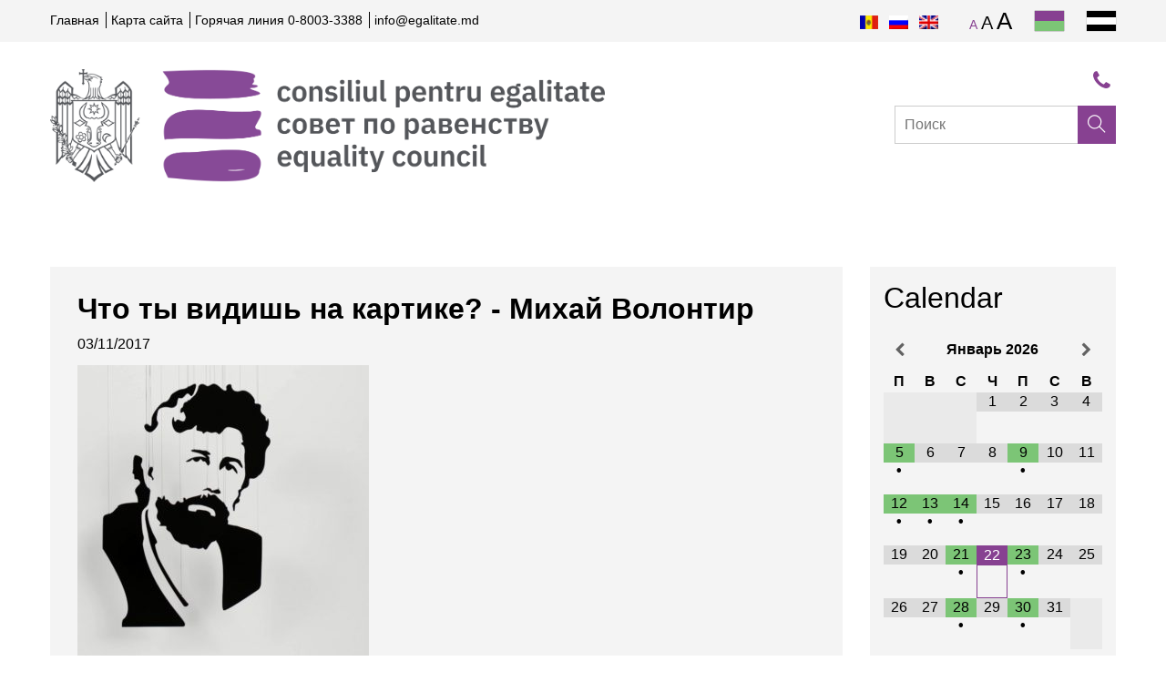

--- FILE ---
content_type: text/html; charset=UTF-8
request_url: https://egalitate.md/ru/news-and-information/ce-vezi-imagine-mihai-volontir/
body_size: 9459
content:
<!doctype html><!--[if lt IE 7]>
<html class="no-js lt-ie9 lt-ie8 lt-ie7" lang="ru-RU" prefix="og: http://ogp.me/ns#"> <![endif]--><!--[if IE 7]>
<html class="no-js lt-ie9 lt-ie8" lang="ru-RU" prefix="og: http://ogp.me/ns#"> <![endif]--><!--[if IE 8]>
<html class="no-js lt-ie9" lang="ru-RU" prefix="og: http://ogp.me/ns#"> <![endif]--><!--[if gt IE 8]><!-->
<html class="no-js" lang="ru-RU" prefix="og: http://ogp.me/ns#"> <!--<![endif]-->
<head>
<meta charset="UTF-8">
<meta name="viewport" content="width=device-width initial-scale=1">
<meta http-equiv="cache-control" content="Public">
<meta http-equiv="expires" content="Thu, 22 Jan 2026 23:59:59 GMT">
<link rel="icon" href="">
<title>Что ты видишь на картике? - Михай Волонтир</title>
<!-- This site is optimized with the Yoast SEO plugin v6.3.1 - https://yoast.com/wordpress/plugins/seo/ -->
<link rel="canonical" href="https://egalitate.md/ru/news-and-information/ce-vezi-imagine-mihai-volontir/" />
<meta property="og:locale" content="ru_RU" />
<meta property="og:type" content="article" />
<meta property="og:title" content="Что ты видишь на картике? - Михай Волонтир" />
<meta property="og:url" content="https://egalitate.md/ru/news-and-information/ce-vezi-imagine-mihai-volontir/" />
<meta property="og:site_name" content="Egalitate" />
<meta property="og:image" content="https://egalitate.md/wp-content/uploads/2017/11/VN85j3-N4OY.jpg" />
<meta property="og:image:secure_url" content="https://egalitate.md/wp-content/uploads/2017/11/VN85j3-N4OY.jpg" />
<meta property="og:image:width" content="1031" />
<meta property="og:image:height" content="622" />
<meta name="twitter:card" content="summary" />
<meta name="twitter:title" content="Что ты видишь на картике? - Михай Волонтир" />
<meta name="twitter:image" content="https://egalitate.md/wp-content/uploads/2017/11/VN85j3-N4OY.jpg" />
<script type='application/ld+json'>{"@context":"http:\/\/schema.org","@type":"WebSite","@id":"#website","url":"https:\/\/egalitate.md\/ru\/","name":"Egalitate","potentialAction":{"@type":"SearchAction","target":"https:\/\/egalitate.md\/ru\/?s={search_term_string}","query-input":"required name=search_term_string"}}</script>
<!-- / Yoast SEO plugin. -->
<link rel='dns-prefetch' href='//code.jquery.com' />
<link rel='dns-prefetch' href='//s.w.org' />
<script type="text/javascript">
window._wpemojiSettings = {"baseUrl":"https:\/\/s.w.org\/images\/core\/emoji\/11\/72x72\/","ext":".png","svgUrl":"https:\/\/s.w.org\/images\/core\/emoji\/11\/svg\/","svgExt":".svg","source":{"concatemoji":"https:\/\/egalitate.md\/wp-includes\/js\/wp-emoji-release.min.js?ver=4.9.26"}};
!function(e,a,t){var n,r,o,i=a.createElement("canvas"),p=i.getContext&&i.getContext("2d");function s(e,t){var a=String.fromCharCode;p.clearRect(0,0,i.width,i.height),p.fillText(a.apply(this,e),0,0);e=i.toDataURL();return p.clearRect(0,0,i.width,i.height),p.fillText(a.apply(this,t),0,0),e===i.toDataURL()}function c(e){var t=a.createElement("script");t.src=e,t.defer=t.type="text/javascript",a.getElementsByTagName("head")[0].appendChild(t)}for(o=Array("flag","emoji"),t.supports={everything:!0,everythingExceptFlag:!0},r=0;r<o.length;r++)t.supports[o[r]]=function(e){if(!p||!p.fillText)return!1;switch(p.textBaseline="top",p.font="600 32px Arial",e){case"flag":return s([55356,56826,55356,56819],[55356,56826,8203,55356,56819])?!1:!s([55356,57332,56128,56423,56128,56418,56128,56421,56128,56430,56128,56423,56128,56447],[55356,57332,8203,56128,56423,8203,56128,56418,8203,56128,56421,8203,56128,56430,8203,56128,56423,8203,56128,56447]);case"emoji":return!s([55358,56760,9792,65039],[55358,56760,8203,9792,65039])}return!1}(o[r]),t.supports.everything=t.supports.everything&&t.supports[o[r]],"flag"!==o[r]&&(t.supports.everythingExceptFlag=t.supports.everythingExceptFlag&&t.supports[o[r]]);t.supports.everythingExceptFlag=t.supports.everythingExceptFlag&&!t.supports.flag,t.DOMReady=!1,t.readyCallback=function(){t.DOMReady=!0},t.supports.everything||(n=function(){t.readyCallback()},a.addEventListener?(a.addEventListener("DOMContentLoaded",n,!1),e.addEventListener("load",n,!1)):(e.attachEvent("onload",n),a.attachEvent("onreadystatechange",function(){"complete"===a.readyState&&t.readyCallback()})),(n=t.source||{}).concatemoji?c(n.concatemoji):n.wpemoji&&n.twemoji&&(c(n.twemoji),c(n.wpemoji)))}(window,document,window._wpemojiSettings);
</script>
<style type="text/css">
img.wp-smiley,
img.emoji {
display: inline !important;
border: none !important;
box-shadow: none !important;
height: 1em !important;
width: 1em !important;
margin: 0 .07em !important;
vertical-align: -0.1em !important;
background: none !important;
padding: 0 !important;
}
</style>
<!-- <link rel='stylesheet' id='adverifier-css-css'  href='https://egalitate.md/wp-content/plugins/adverifier/css/adverifier.css?ver=4.9.26' type='text/css' media='all' /> -->
<!-- <link rel='stylesheet' id='highlight-css-css'  href='https://egalitate.md/wp-content/plugins/adverifier/css/highlight.css?ver=4.9.26' type='text/css' media='all' /> -->
<!-- <link rel='stylesheet' id='add_main_css-css'  href='https://egalitate.md/wp-content/themes/egalitate/styles/css/style.css?ver=1' type='text/css' media='all' /> -->
<!-- <link rel='stylesheet' id='simcal-qtip-css'  href='https://egalitate.md/wp-content/plugins/google-calendar-events/assets/css/vendor/jquery.qtip.min.css?ver=3.1.14' type='text/css' media='all' /> -->
<!-- <link rel='stylesheet' id='simcal-default-calendar-grid-css'  href='https://egalitate.md/wp-content/plugins/google-calendar-events/assets/css/default-calendar-grid.min.css?ver=3.1.14' type='text/css' media='all' /> -->
<!-- <link rel='stylesheet' id='simcal-default-calendar-list-css'  href='https://egalitate.md/wp-content/plugins/google-calendar-events/assets/css/default-calendar-list.min.css?ver=3.1.14' type='text/css' media='all' /> -->
<link rel="stylesheet" type="text/css" href="//egalitate.md/wp-content/cache/wpfc-minified/bdaa9bc9f337f25ff156bd66a871ee75/1565168282index.css" media="all"/>
<script type='text/javascript' src='https://egalitate.md/wp-includes/js/jquery/jquery.js?ver=1.12.4'></script>
<script type='text/javascript' src='https://egalitate.md/wp-includes/js/jquery/jquery-migrate.min.js?ver=1.4.1'></script>
<link rel='https://api.w.org/' href='https://egalitate.md/ru/wp-json/' />
<link rel="EditURI" type="application/rsd+xml" title="RSD" href="https://egalitate.md/xmlrpc.php?rsd" />
<link rel="wlwmanifest" type="application/wlwmanifest+xml" href="https://egalitate.md/wp-includes/wlwmanifest.xml" /> 
<meta name="generator" content="WordPress 4.9.26" />
<link rel='shortlink' href='https://egalitate.md/ru/?p=3617' />
<link rel="alternate" type="application/json+oembed" href="https://egalitate.md/ru/wp-json/oembed/1.0/embed?url=https%3A%2F%2Fegalitate.md%2Fru%2Fnews-and-information%2Fce-vezi-imagine-mihai-volontir%2F" />
<link rel="alternate" type="text/xml+oembed" href="https://egalitate.md/ru/wp-json/oembed/1.0/embed?url=https%3A%2F%2Fegalitate.md%2Fru%2Fnews-and-information%2Fce-vezi-imagine-mihai-volontir%2F&#038;format=xml" />
<script type="text/javascript">
(function(url){
if(/(?:Chrome\/26\.0\.1410\.63 Safari\/537\.31|WordfenceTestMonBot)/.test(navigator.userAgent)){ return; }
var addEvent = function(evt, handler) {
if (window.addEventListener) {
document.addEventListener(evt, handler, false);
} else if (window.attachEvent) {
document.attachEvent('on' + evt, handler);
}
};
var removeEvent = function(evt, handler) {
if (window.removeEventListener) {
document.removeEventListener(evt, handler, false);
} else if (window.detachEvent) {
document.detachEvent('on' + evt, handler);
}
};
var evts = 'contextmenu dblclick drag dragend dragenter dragleave dragover dragstart drop keydown keypress keyup mousedown mousemove mouseout mouseover mouseup mousewheel scroll'.split(' ');
var logHuman = function() {
var wfscr = document.createElement('script');
wfscr.type = 'text/javascript';
wfscr.async = true;
wfscr.src = url + '&r=' + Math.random();
(document.getElementsByTagName('head')[0]||document.getElementsByTagName('body')[0]).appendChild(wfscr);
for (var i = 0; i < evts.length; i++) {
removeEvent(evts[i], logHuman);
}
};
for (var i = 0; i < evts.length; i++) {
addEvent(evts[i], logHuman);
}
})('//egalitate.md/ru/?wordfence_lh=1&hid=806305AB3D39FEF9A300E51E8DF93548');
</script><style type="text/css">
.qtranxs_flag_ro {background-image: url(https://egalitate.md/wp-content/plugins/qtranslate-x/flags/ro.png); background-repeat: no-repeat;}
.qtranxs_flag_ru {background-image: url(https://egalitate.md/wp-content/plugins/qtranslate-x/flags/ru.png); background-repeat: no-repeat;}
.qtranxs_flag_en {background-image: url(https://egalitate.md/wp-content/plugins/qtranslate-x/flags/gb.png); background-repeat: no-repeat;}
</style>
<link hreflang="ro" href="https://egalitate.md/ro/news-and-information/ce-vezi-imagine-mihai-volontir/" rel="alternate" />
<link hreflang="ru" href="https://egalitate.md/ru/news-and-information/ce-vezi-imagine-mihai-volontir/" rel="alternate" />
<link hreflang="en" href="https://egalitate.md/en/news-and-information/ce-vezi-imagine-mihai-volontir/" rel="alternate" />
<link hreflang="x-default" href="https://egalitate.md/news-and-information/ce-vezi-imagine-mihai-volontir/" rel="alternate" />
<meta name="generator" content="qTranslate-X 3.4.6.8" />
<script src='//egalitate.md/wp-content/cache/wpfc-minified/d4f089b678f382e7be87d19aeee3e7a3/1692256693index.js' type="text/javascript"></script>
<!-- <script type="text/javascript" src="https://egalitate.md/wp-content/themes/egalitate/js/animation.js"></script> --><meta property="og:title" content="Что ты видишь на картике? &#8212; Михай Волонтир"><meta property="og:type" content="article"><meta property="og:image" content="https://egalitate.md/wp-content/uploads/2017/11/VN85j3-N4OY.jpg"><meta property="og:url" content="https://egalitate.md/ru/news-and-information/ce-vezi-imagine-mihai-volontir/"><meta property="og:description" content="
"><meta name="twitter:card" content="summary_large_image"><meta name="twitter:site" content=""><meta name="twitter:title" content="Что ты видишь на картике? &#8212; Михай Волонтир"><meta name="twitter:image" content="https://egalitate.md/wp-content/uploads/2017/11/VN85j3-N4OY.jpg"><meta name="twitter:url" content="https://egalitate.md/ru/news-and-information/ce-vezi-imagine-mihai-volontir/"><meta name="twitter:description" content="
"><meta itemprop="name" content="Что ты видишь на картике? &#8212; Михай Волонтир"><meta itemprop="description" content="
"><meta itemprop="image" content="https://egalitate.md/wp-content/uploads/2017/11/VN85j3-N4OY.jpg"><style type="text/css" title="dynamic-css" class="options-output">body{font-family:Arial, Helvetica, sans-serif;font-weight:400;font-style:normal;}.wf-loading body,{opacity: 0;}.ie.wf-loading body,{visibility: hidden;}.content-style h1{font-family:Arial, Helvetica, sans-serif;line-height:50px;font-weight:700;font-style:normal;color:#333;font-size:50px;}.wf-loading .content-style h1,{opacity: 0;}.ie.wf-loading .content-style h1,{visibility: hidden;}.content-style h2{font-family:Arial, Helvetica, sans-serif;line-height:40px;font-weight:700;font-style:normal;color:#333;font-size:40px;}.wf-loading .content-style h2,{opacity: 0;}.ie.wf-loading .content-style h2,{visibility: hidden;}.content-style h3{font-family:Arial, Helvetica, sans-serif;line-height:35px;font-weight:700;font-style:normal;color:#333;font-size:35px;}.wf-loading .content-style h3,{opacity: 0;}.ie.wf-loading .content-style h3,{visibility: hidden;}.content-style h4{font-family:Arial, Helvetica, sans-serif;line-height:25px;font-weight:700;font-style:normal;color:#333;font-size:25px;}.wf-loading .content-style h4,{opacity: 0;}.ie.wf-loading .content-style h4,{visibility: hidden;}.content-style h5{font-family:Arial, Helvetica, sans-serif;line-height:20px;font-weight:700;font-style:normal;color:#333;font-size:20px;}.wf-loading .content-style h5,{opacity: 0;}.ie.wf-loading .content-style h5,{visibility: hidden;}.content-style h6{font-family:Arial, Helvetica, sans-serif;line-height:15px;font-weight:700;font-style:normal;color:#333;font-size:15px;}.wf-loading .content-style h6,{opacity: 0;}.ie.wf-loading .content-style h6,{visibility: hidden;}</style>	<script src='https://www.google.com/recaptcha/api.js'></script>
</head>
<body class="news-and-information-template-default single single-news-and-information postid-3617">
<script>
(function(i,s,o,g,r,a,m){i['GoogleAnalyticsObject']=r;i[r]=i[r]||function(){
(i[r].q=i[r].q||[]).push(arguments)},i[r].l=1*new Date();a=s.createElement(o),
m=s.getElementsByTagName(o)[0];a.async=1;a.src=g;m.parentNode.insertBefore(a,m)
})(window,document,'script','https://www.google-analytics.com/analytics.js','ga');
ga('create', 'UA-106891321-1', 'auto');
ga('send', 'pageview');
</script>
<!-- Body -->
<div class="body cf">
<header>
<div class="top-line grey-bg">
<div class="container cf">
<nav class="full-menu left text-left">
<ul id="menu-main-menu" class="menu"><li id="menu-item-513" class="menu-item menu-item-type-post_type menu-item-object-page menu-item-home menu-item-513"><a href="https://egalitate.md/ru/">Главная</a></li>
<li id="menu-item-514" class="menu-item menu-item-type-post_type menu-item-object-page menu-item-514"><a href="https://egalitate.md/ru/site-map/">Карта сайта</a></li>
<li id="menu-item-516" class="menu-item menu-item-type-custom menu-item-object-custom menu-item-516"><a href="#">Горячая линия 0-8003-3388</a></li>
<li id="menu-item-517" class="menu-item menu-item-type-custom menu-item-object-custom menu-item-517"><a href="https://mailto:info@egalitate.md/ru">info@egalitate.md</a></li>
</ul>				</nav>
<div class="right lang-font cf">
<div class="social">
</div>
<div class="lang">
<style>.qtranxs_flag_ro {background-image: url(https://egalitate.md/wp-content/themes/egalitate/styles/images/md.jpg); background-repeat: no-repeat;.qtranxs_flag_ru {background-image: url(https://egalitate.md/ru/wp-content/plugins/qtranslate-x/flags/ru.png); background-repeat: no-repeat;.qtranxs_flag_gb {background-image: url(https://egalitate.md/ru/wp-content/plugins/qtranslate-x/flags/gb.png); background-repeat: no-repeat;</style><ul class="qtranxs_language_chooser" id="3617-chooser"><li class="lang-ro"><a href="https://egalitate.md/ro/news-and-information/ce-vezi-imagine-mihai-volontir/" hreflang="ro" class="black-col qtranxs_text qtranxs_text_ro"><i class="qtranxs_flag_ro"></i></a></li><li class="lang-ru active"><a href="https://egalitate.md/ru/news-and-information/ce-vezi-imagine-mihai-volontir/" hreflang="ru" class="black-col qtranxs_text qtranxs_text_ru"><i class="qtranxs_flag_ru"></i></a></li><li class="lang-en"><a href="https://egalitate.md/en/news-and-information/ce-vezi-imagine-mihai-volontir/" hreflang="en" class="black-col qtranxs_text qtranxs_text_en"><i class="qtranxs_flag_en"></i></a></li></ul>						</div>
<div class="google-translate">
<div id="google_translate_element"></div>
<script type="text/javascript">
function googleTranslateElementInit() {
new google.translate.TranslateElement( {
pageLanguage: 'ro',
layout: google.translate.TranslateElement.InlineLayout.SIMPLE,
multilanguagePage: true
}, 'google_translate_element' );
}
</script>
<script type="text/javascript" src="//translate.google.com/translate_a/element.js?cb=googleTranslateElementInit"></script>
</div>
<div class="font-size-change">
<button type="button" class="normal purple-col-hover purple-col" data-size="14">a
</button>
<button type="button" class="big purple-col-hover " data-size="20">a
</button>
<button type="button" class="very-big purple-col-hover " data-size="26">a
</button>
</div>
<div class="colors-change">
<button type="button" class="active" data-type="default">
<span class="start black-bg"></span>
<span class="end white-bg"></span>
</button>
<button type="button"  data-type="black_and_white">
<span class="start purple-bg"></span>
<span class="end green-bg"></span>
</button>
</div>
<div class="line-lighter">
<button type="button" class="add">
<span class="start black-bg"></span>
<span class="middle white-bg"></span>
<span class="end black-bg"></span>
</button>
</div>
</div>
</div>
</div>
<div class="top-line-height"></div>
<div class="bottom-line">
<div class="container cf">
<div class="logo left">
<a href="https://egalitate.md/ru/" class="white-col">
<img src="https://egalitate.md/wp-content/uploads/2021/01/emblem-icon-wordmark-Egalitate-1.png" alt="Egalitate">
</a>
</div>
<div class="right">
<div class="hot-line margin-bottom-15">
<p class="text purple-col">
<i class="fa fa-phone"></i></p>
<p class="numbers"></p>
</div>
<div class="search cf">
<form method="get" action="https://egalitate.md/ru/" class="right">
<input type="text" value="" name="s" placeholder="Поиск"/>
<button type="submit" class="purple-bg white-col green-bg-hover"><i class="ti-search"></i>
</button>
</form>
</div>
</div>
</div>
</div>
</header>
<div class="container padding-top-60 margin-bottom-30">
<div class="row cf">
<div class="col-md-9">
<div class="grey-bg padding-30">
<div class="heading margin-bottom-15">
<h2>Что ты видишь на картике? - Михай Волонтир</h2>
</div>
<div class="margin-bottom-15">
<time datetime="2017-11-03">03/11/2017</time>
</div>
<div class="single-gallery margin-bottom-30 cf">
<a href="https://egalitate.md/wp-content/uploads/2017/11/VN85j3-N4OY.jpg" class="open-in-pop-up left" data-action="gallery" data-post-id="3617" data-counter="0">
<img src="https://egalitate.md/wp-content/uploads/2017/11/VN85j3-N4OY-320x320.jpg" width="320" height="320" alt="Что ты видишь на картике? &#8212; Михай Волонтир" title="Что ты видишь на картике? &#8212; Михай Волонтир">		</a>
</div>
<div class="single-video margin-bottom-30">
<iframe width="100%" height="477" src="https://www.youtube.com/embed/ezmrH0isVq4?version=3&playlist=https://www.youtube.com/embed/ezmrH0isVq4&autoplay=0&controls=0&showinfo=0&loop=1&disablekb=1&modestbranding=1" data-default-src="https://www.youtube.com/embed/ezmrH0isVq4?playlist=ezmrH0isVq4" frameborder="0" allowfullscreen></iframe>	</div>
<div class="content-style cf margin-bottom-30">
<p><iframe width="500" height="281" src="https://www.youtube.com/embed/qvhCyObxD6U?feature=oembed" frameborder="0" gesture="media" allowfullscreen></iframe></p>
</div>
<div class="file-download">
</div>
</div>
</div>
<div class="col-md-3">
<aside>
<div id="gce_widget-2" class="widget widget_gce_widget"><p class="caption">Calendar</p><div class="line"></div><div class="simcal-calendar simcal-default-calendar simcal-default-calendar-grid simcal-default-calendar-light" data-calendar-id="936" data-timezone="Europe/Chisinau" data-offset="7200" data-week-start="1" data-calendar-start="1769084442" data-calendar-end="1772177400" data-events-first="1737716400" data-events-last="1772177400">
<table class="simcal-calendar-grid"
data-event-bubble-trigger="click">
<thead class="simcal-calendar-head">
<tr>
<th class="simcal-nav simcal-prev-wrapper" colspan="1">
<button class="simcal-nav-button simcal-month-nav simcal-prev" title="Previous Month"><i class="simcal-icon-left"></i></button>
</th>
<th colspan="5"
class="simcal-nav simcal-current"
data-calendar-current="1769084442">
<h3> <span class="simcal-current-month">Январь</span>  <span class="simcal-current-year">2026</span> </h3>						</th>
<th class="simcal-nav simcal-next-wrapper" colspan="1">
<button class="simcal-nav-button simcal-month-nav simcal-next" title="Next Month"><i class="simcal-icon-right"></i></button>
</th>
</tr>
<tr>
<th class="simcal-week-day simcal-week-day-1"
data-screen-small="П"
data-screen-medium="Пн"
data-screen-large="Понедельник">Пн</th>
<th class="simcal-week-day simcal-week-day-2"
data-screen-small="В"
data-screen-medium="Вт"
data-screen-large="Вторник">Вт</th>
<th class="simcal-week-day simcal-week-day-3"
data-screen-small="С"
data-screen-medium="Ср"
data-screen-large="Среда">Ср</th>
<th class="simcal-week-day simcal-week-day-4"
data-screen-small="Ч"
data-screen-medium="Чт"
data-screen-large="Четверг">Чт</th>
<th class="simcal-week-day simcal-week-day-5"
data-screen-small="П"
data-screen-medium="Пт"
data-screen-large="Пятница">Пт</th>
<th class="simcal-week-day simcal-week-day-6"
data-screen-small="С"
data-screen-medium="Сб"
data-screen-large="Суббота">Сб</th>
<th class="simcal-week-day simcal-week-day-0"
data-screen-small="В"
data-screen-medium="Вс"
data-screen-large="Воскресенье">Вс</th>
</tr>
</thead>
<tbody class="simcal-month simcal-month-1">
<tr class="simcal-week simcal-week-1"><td class="simcal-day simcal-day-void "></td>
<td class="simcal-day simcal-day-void "></td>
<td class="simcal-day simcal-day-void simcal-day-void-last"></td>
<td class="simcal-day-1 simcal-weekday-4 simcal-past simcal-day" data-events-count="0">
<div>
<span class="simcal-day-label simcal-day-number">1</span>
<span class="simcal-no-events"></span>
<span class="simcal-events-dots" style="display: none;"></span>
</div>
</td>
<td class="simcal-day-2 simcal-weekday-5 simcal-past simcal-day" data-events-count="0">
<div>
<span class="simcal-day-label simcal-day-number">2</span>
<span class="simcal-no-events"></span>
<span class="simcal-events-dots" style="display: none;"></span>
</div>
</td>
<td class="simcal-day-3 simcal-weekday-6 simcal-past simcal-day" data-events-count="0">
<div>
<span class="simcal-day-label simcal-day-number">3</span>
<span class="simcal-no-events"></span>
<span class="simcal-events-dots" style="display: none;"></span>
</div>
</td>
<td class="simcal-day-4 simcal-weekday-0 simcal-past simcal-day" data-events-count="0">
<div>
<span class="simcal-day-label simcal-day-number">4</span>
<span class="simcal-no-events"></span>
<span class="simcal-events-dots" style="display: none;"></span>
</div>
</td>
</tr><tr class="simcal-week simcal-week-1">
<td class="simcal-day-5 simcal-weekday-1 simcal-past simcal-day simcal-day-has-events simcal-day-has-1-events simcal-events-calendar-936" data-events-count="1">
<div>
<span class="simcal-day-label simcal-day-number" style="background-color: #7cc576; color: #000000">5</span>
<ul class="simcal-events">	<li class="simcal-event simcal-events-calendar-936 simcal-tooltip" itemscope itemtype="http://schema.org/Event">
<span class="simcal-event-title">ședință de audieri amânată</span>
<div class="simcal-event-details simcal-tooltip-content" style="display: none;"><p><strong><span class="simcal-event-title" itemprop="name">ședință de audieri amânată</span></strong></p>
<p><span class="simcal-event-start simcal-event-start-date" data-event-start="1767610800" data-event-format="d/m/Y" itemprop="startDate" content="2026-01-05T13:00:00+02:00">05/01/2026</span>&nbsp;@&nbsp;<span class="simcal-event-start simcal-event-start-time" data-event-start="1767610800" data-event-format="H:i" itemprop="startDate" content="2026-01-05T13:00:00+02:00">13:00</span> - <span class="simcal-event-end simcal-event-end-time" data-event-end="1767614400" data-event-format="H:i" itemprop="endDate" content="2026-01-05T14:00:00+02:00">14:00</span><br />
<span class="simcal-event-address simcal-event-start-location" itemprop="location" itemscope itemtype="http://schema.org/Place"><meta itemprop="name" content="ședință de audieri amânată" /><meta itemprop="address" content="ședință de audieri amânată" /></span></p>
<div><div class="simcal-event-description" itemprop="description"><p><b><b><b><b><b><b><b><b>Numărul dosarului</b></b></b></b></b></b></b></b>: 318/25 </p>
<p><b><b><b><b><b><b><b><b>Părțile</b></b></b></b></b></b></b></b>: Inna Josan vs. Alexandr Petkov</p>
<p><b><b><b><b><b><b><b><b>Caracterul ședinței:</b></b></b></b></b></b></b></b> deschisă</p>
<p><b><b><b><b>Locul ședinței: </b></b></b></b>online</p>
<p><b><b><b><b><b><b><b><b>Obiectul: </b></b></b></b></b></b></b></b>Pretinsa discriminare în cîmpul muncii    </p>
<p><b><b><b><b><b><b><b><b>Membru raportor: </b></b></b></b></b></b></b></b>Andrei Lungu</p>
<p><b><b><b><b><b><b><b><b>Jurisconsult:</b></b></b></b></b></b></b></b> Violeta Sîrcu</p>
</div></div></div>
</li>
</ul>
<span class="simcal-events-dots" style="display: none;"><b style="color: #000;"> &bull; </b></span>
</div>
</td>
<td class="simcal-day-6 simcal-weekday-2 simcal-past simcal-day" data-events-count="0">
<div>
<span class="simcal-day-label simcal-day-number">6</span>
<span class="simcal-no-events"></span>
<span class="simcal-events-dots" style="display: none;"></span>
</div>
</td>
<td class="simcal-day-7 simcal-weekday-3 simcal-past simcal-day" data-events-count="0">
<div>
<span class="simcal-day-label simcal-day-number">7</span>
<span class="simcal-no-events"></span>
<span class="simcal-events-dots" style="display: none;"></span>
</div>
</td>
<td class="simcal-day-8 simcal-weekday-4 simcal-past simcal-day" data-events-count="0">
<div>
<span class="simcal-day-label simcal-day-number">8</span>
<span class="simcal-no-events"></span>
<span class="simcal-events-dots" style="display: none;"></span>
</div>
</td>
<td class="simcal-day-9 simcal-weekday-5 simcal-past simcal-day simcal-day-has-events simcal-day-has-1-events simcal-events-calendar-936" data-events-count="1">
<div>
<span class="simcal-day-label simcal-day-number" style="background-color: #7cc576; color: #000000">9</span>
<ul class="simcal-events">	<li class="simcal-event simcal-events-calendar-936 simcal-tooltip" itemscope itemtype="http://schema.org/Event">
<span class="simcal-event-title">ședință de audieri (amânată)</span>
<div class="simcal-event-details simcal-tooltip-content" style="display: none;"><p><strong><span class="simcal-event-title" itemprop="name">ședință de audieri (amânată)</span></strong></p>
<p><span class="simcal-event-start simcal-event-start-date" data-event-start="1767945600" data-event-format="d/m/Y" itemprop="startDate" content="2026-01-09T10:00:00+02:00">09/01/2026</span>&nbsp;@&nbsp;<span class="simcal-event-start simcal-event-start-time" data-event-start="1767945600" data-event-format="H:i" itemprop="startDate" content="2026-01-09T10:00:00+02:00">10:00</span> - <span class="simcal-event-end simcal-event-end-time" data-event-end="1767949200" data-event-format="H:i" itemprop="endDate" content="2026-01-09T11:00:00+02:00">11:00</span><br />
<span class="simcal-event-address simcal-event-start-location" itemprop="location" itemscope itemtype="http://schema.org/Place"><meta itemprop="name" content="ședință de audieri (amânată)" /><meta itemprop="address" content="ședință de audieri (amânată)" /></span></p>
<div><div class="simcal-event-description" itemprop="description"><p><b>Numărul dosarului</b>: 323/25</p>
<p><b>Părțile:</b>  Ecaterina Bortcova vs Elena Țurcanu și Ala Juvală</p>
<p><b>Caracterul ședinței</b>: deschisă</p>
<p><b>Locul ședinței:</b> online</p>
<p><b>Obiectul:</b> Pretinsa discriminare pe criteriu de limbă</p>
<p><b>Membru raportor:</b> Andrei Lungu</p>
<p><b>DCD:</b> Filip Lozovan</p>
</div></div></div>
</li>
</ul>
<span class="simcal-events-dots" style="display: none;"><b style="color: #000;"> &bull; </b></span>
</div>
</td>
<td class="simcal-day-10 simcal-weekday-6 simcal-past simcal-day" data-events-count="0">
<div>
<span class="simcal-day-label simcal-day-number">10</span>
<span class="simcal-no-events"></span>
<span class="simcal-events-dots" style="display: none;"></span>
</div>
</td>
<td class="simcal-day-11 simcal-weekday-0 simcal-past simcal-day" data-events-count="0">
<div>
<span class="simcal-day-label simcal-day-number">11</span>
<span class="simcal-no-events"></span>
<span class="simcal-events-dots" style="display: none;"></span>
</div>
</td>
</tr><tr class="simcal-week simcal-week-2">
<td class="simcal-day-12 simcal-weekday-1 simcal-past simcal-day simcal-day-has-events simcal-day-has-1-events simcal-events-calendar-936" data-events-count="1">
<div>
<span class="simcal-day-label simcal-day-number" style="background-color: #7cc576; color: #000000">12</span>
<ul class="simcal-events">	<li class="simcal-event simcal-events-calendar-936 simcal-tooltip" itemscope itemtype="http://schema.org/Event">
<span class="simcal-event-title">ședință de audieri</span>
<div class="simcal-event-details simcal-tooltip-content" style="display: none;"><p><strong><span class="simcal-event-title" itemprop="name">ședință de audieri</span></strong></p>
<p><span class="simcal-event-start simcal-event-start-date" data-event-start="1768215600" data-event-format="d/m/Y" itemprop="startDate" content="2026-01-12T13:00:00+02:00">12/01/2026</span>&nbsp;@&nbsp;<span class="simcal-event-start simcal-event-start-time" data-event-start="1768215600" data-event-format="H:i" itemprop="startDate" content="2026-01-12T13:00:00+02:00">13:00</span> - <span class="simcal-event-end simcal-event-end-time" data-event-end="1768219200" data-event-format="H:i" itemprop="endDate" content="2026-01-12T14:00:00+02:00">14:00</span><br />
<span class="simcal-event-address simcal-event-start-location" itemprop="location" itemscope itemtype="http://schema.org/Place"><meta itemprop="name" content="ședință de audieri" /><meta itemprop="address" content="ședință de audieri" /></span></p>
<div><div class="simcal-event-description" itemprop="description"><p><b>Numărul dosarului:</b> 270/25</p>
<p><b>Părțile:</b> Tatiana Culidobri vs IMSP Spitalul Raional Vulcănești</p>
<p><b>Caracterul ședinței</b>: deschisă</p>
<p><b>Locul ședinței: </b>online</p>
<p><b>Obiectul: </b>pretinsa discriminare în câmpul muncii </p>
<p><b>Membră raportor: </b>Gheorghina Drumea</p>
<p><b>DCD: </b>Nina Șeremet</p>
</div></div></div>
</li>
</ul>
<span class="simcal-events-dots" style="display: none;"><b style="color: #000;"> &bull; </b></span>
</div>
</td>
<td class="simcal-day-13 simcal-weekday-2 simcal-past simcal-day simcal-day-has-events simcal-day-has-1-events simcal-events-calendar-936" data-events-count="1">
<div>
<span class="simcal-day-label simcal-day-number" style="background-color: #7cc576; color: #000000">13</span>
<ul class="simcal-events">	<li class="simcal-event simcal-events-calendar-936 simcal-tooltip" itemscope itemtype="http://schema.org/Event">
<span class="simcal-event-title">ședință de audieri</span>
<div class="simcal-event-details simcal-tooltip-content" style="display: none;"><p><strong><span class="simcal-event-title" itemprop="name">ședință de audieri</span></strong></p>
<p><span class="simcal-event-start simcal-event-start-date" data-event-start="1768311000" data-event-format="d/m/Y" itemprop="startDate" content="2026-01-13T15:30:00+02:00">13/01/2026</span>&nbsp;@&nbsp;<span class="simcal-event-start simcal-event-start-time" data-event-start="1768311000" data-event-format="H:i" itemprop="startDate" content="2026-01-13T15:30:00+02:00">15:30</span> - <span class="simcal-event-end simcal-event-end-time" data-event-end="1768314600" data-event-format="H:i" itemprop="endDate" content="2026-01-13T16:30:00+02:00">16:30</span><br />
<span class="simcal-event-address simcal-event-start-location" itemprop="location" itemscope itemtype="http://schema.org/Place"><meta itemprop="name" content="ședință de audieri" /><meta itemprop="address" content="ședință de audieri" /></span></p>
<div><div class="simcal-event-description" itemprop="description"><p><b>Numărul dosarului</b>: 319/25</p>
<p><b>Părțile:</b>  Olga Ocinschi vs Primăria Climăuți</p>
<p><b>Caracterul ședinței</b>: deschisă</p>
<p><b>Locul ședinței:</b> online</p>
<p><b>Obiectul:</b> Pretinsa discriminare îpe criteriu de limbă</p>
<p><b>Membru raportor:</b> Carolina Bagrin</p>
<p><b>DCD:</b> Filip Lozovan</p>
</div></div></div>
</li>
</ul>
<span class="simcal-events-dots" style="display: none;"><b style="color: #000;"> &bull; </b></span>
</div>
</td>
<td class="simcal-day-14 simcal-weekday-3 simcal-past simcal-day simcal-day-has-events simcal-day-has-1-events simcal-events-calendar-936" data-events-count="1">
<div>
<span class="simcal-day-label simcal-day-number" style="background-color: #7cc576; color: #000000">14</span>
<ul class="simcal-events">	<li class="simcal-event simcal-events-calendar-936 simcal-tooltip" itemscope itemtype="http://schema.org/Event">
<span class="simcal-event-title">ședință de audieri</span>
<div class="simcal-event-details simcal-tooltip-content" style="display: none;"><p><strong><span class="simcal-event-title" itemprop="name">ședință de audieri</span></strong></p>
<p><span class="simcal-event-start simcal-event-start-date" data-event-start="1768374000" data-event-format="d/m/Y" itemprop="startDate" content="2026-01-14T09:00:00+02:00">14/01/2026</span>&nbsp;@&nbsp;<span class="simcal-event-start simcal-event-start-time" data-event-start="1768374000" data-event-format="H:i" itemprop="startDate" content="2026-01-14T09:00:00+02:00">09:00</span> - <span class="simcal-event-end simcal-event-end-time" data-event-end="1768377600" data-event-format="H:i" itemprop="endDate" content="2026-01-14T10:00:00+02:00">10:00</span><br />
<span class="simcal-event-address simcal-event-start-location" itemprop="location" itemscope itemtype="http://schema.org/Place"><meta itemprop="name" content="ședință de audieri" /><meta itemprop="address" content="ședință de audieri" /></span></p>
<div><div class="simcal-event-description" itemprop="description"><p><b>Numărul dosarului</b>: 131/25</p>
<p><b>Părțile: </b>Olga Novojen vs. Dorin Brînza, directorul Scolii Profesionale nr. 3 din Chișinău</p>
<p><b>Caracterul ședinței</b>: deschisă</p>
<p><b>Locul ședinței:</b> online</p>
<p><b>Obiectul:</b> pretinsa hărțuire în cîmpul muncii pe criteriul de persoană restabilită </p>
<p><b>Membru raportor: </b>Andrei Lungu</p>
<p><b>Juristconsult DM:</b> Pavel Balica</p>
</div></div></div>
</li>
</ul>
<span class="simcal-events-dots" style="display: none;"><b style="color: #000;"> &bull; </b></span>
</div>
</td>
<td class="simcal-day-15 simcal-weekday-4 simcal-past simcal-day" data-events-count="0">
<div>
<span class="simcal-day-label simcal-day-number">15</span>
<span class="simcal-no-events"></span>
<span class="simcal-events-dots" style="display: none;"></span>
</div>
</td>
<td class="simcal-day-16 simcal-weekday-5 simcal-past simcal-day" data-events-count="0">
<div>
<span class="simcal-day-label simcal-day-number">16</span>
<span class="simcal-no-events"></span>
<span class="simcal-events-dots" style="display: none;"></span>
</div>
</td>
<td class="simcal-day-17 simcal-weekday-6 simcal-past simcal-day" data-events-count="0">
<div>
<span class="simcal-day-label simcal-day-number">17</span>
<span class="simcal-no-events"></span>
<span class="simcal-events-dots" style="display: none;"></span>
</div>
</td>
<td class="simcal-day-18 simcal-weekday-0 simcal-past simcal-day" data-events-count="0">
<div>
<span class="simcal-day-label simcal-day-number">18</span>
<span class="simcal-no-events"></span>
<span class="simcal-events-dots" style="display: none;"></span>
</div>
</td>
</tr><tr class="simcal-week simcal-week-3">
<td class="simcal-day-19 simcal-weekday-1 simcal-past simcal-day" data-events-count="0">
<div>
<span class="simcal-day-label simcal-day-number">19</span>
<span class="simcal-no-events"></span>
<span class="simcal-events-dots" style="display: none;"></span>
</div>
</td>
<td class="simcal-day-20 simcal-weekday-2 simcal-past simcal-day" data-events-count="0">
<div>
<span class="simcal-day-label simcal-day-number">20</span>
<span class="simcal-no-events"></span>
<span class="simcal-events-dots" style="display: none;"></span>
</div>
</td>
<td class="simcal-day-21 simcal-weekday-3 simcal-past simcal-day simcal-day-has-events simcal-day-has-1-events simcal-events-calendar-936" data-events-count="1">
<div>
<span class="simcal-day-label simcal-day-number" style="background-color: #7cc576; color: #000000">21</span>
<ul class="simcal-events">	<li class="simcal-event simcal-events-calendar-936 simcal-tooltip" itemscope itemtype="http://schema.org/Event">
<span class="simcal-event-title">ședință de audieri</span>
<div class="simcal-event-details simcal-tooltip-content" style="display: none;"><p><strong><span class="simcal-event-title" itemprop="name">ședință de audieri</span></strong></p>
<p><span class="simcal-event-start simcal-event-start-date" data-event-start="1768993200" data-event-format="d/m/Y" itemprop="startDate" content="2026-01-21T13:00:00+02:00">21/01/2026</span>&nbsp;@&nbsp;<span class="simcal-event-start simcal-event-start-time" data-event-start="1768993200" data-event-format="H:i" itemprop="startDate" content="2026-01-21T13:00:00+02:00">13:00</span> - <span class="simcal-event-end simcal-event-end-time" data-event-end="1768996800" data-event-format="H:i" itemprop="endDate" content="2026-01-21T14:00:00+02:00">14:00</span><br />
<span class="simcal-event-address simcal-event-start-location" itemprop="location" itemscope itemtype="http://schema.org/Place"><meta itemprop="name" content="ședință de audieri" /><meta itemprop="address" content="ședință de audieri" /></span></p>
<div><div class="simcal-event-description" itemprop="description"><p><b>Numărul dosarului:</b> 290/25</p>
<p><b>Părțile:</b> Liubov Spynu vs Feodor Gladii, Stanislav Gudevici, Nelea Lupu, Elena Magla, Irina Lașcu</p>
<p><b>Caracterul ședinței</b>: deschisă</p>
<p><b>Locul ședinței: </b>online</p>
<p><b>Obiectul: </b>pretinsa discriminare în câmpul muncii </p>
<p><b>Membră raportor: </b>Gheorghina Drumea</p>
<p><b>DCD: </b>Nina Șeremet</p>
</div></div></div>
</li>
</ul>
<span class="simcal-events-dots" style="display: none;"><b style="color: #000;"> &bull; </b></span>
</div>
</td>
<td class="simcal-day-22 simcal-weekday-4 simcal-today simcal-present simcal-day" data-events-count="0">
<div style="border: 1px solid #874191;">
<span class="simcal-day-label simcal-day-number" style="background-color: #874191; color: #ffffff">22</span>
<span class="simcal-no-events"></span>
<span class="simcal-events-dots" style="display: none;"></span>
</div>
</td>
<td class="simcal-day-23 simcal-weekday-5 simcal-future simcal-day simcal-day-has-events simcal-day-has-1-events simcal-events-calendar-936" data-events-count="1">
<div>
<span class="simcal-day-label simcal-day-number" style="background-color: #7cc576; color: #000000">23</span>
<ul class="simcal-events">	<li class="simcal-event simcal-events-calendar-936 simcal-tooltip" itemscope itemtype="http://schema.org/Event">
<span class="simcal-event-title">ședință de audieri</span>
<div class="simcal-event-details simcal-tooltip-content" style="display: none;"><p><strong><span class="simcal-event-title" itemprop="name">ședință de audieri</span></strong></p>
<p><span class="simcal-event-start simcal-event-start-date" data-event-start="1769155200" data-event-format="d/m/Y" itemprop="startDate" content="2026-01-23T10:00:00+02:00">23/01/2026</span>&nbsp;@&nbsp;<span class="simcal-event-start simcal-event-start-time" data-event-start="1769155200" data-event-format="H:i" itemprop="startDate" content="2026-01-23T10:00:00+02:00">10:00</span> - <span class="simcal-event-end simcal-event-end-time" data-event-end="1769158800" data-event-format="H:i" itemprop="endDate" content="2026-01-23T11:00:00+02:00">11:00</span><br />
<span class="simcal-event-address simcal-event-start-location" itemprop="location" itemscope itemtype="http://schema.org/Place"><meta itemprop="name" content="ședință de audieri" /><meta itemprop="address" content="ședință de audieri" /></span></p>
<div><div class="simcal-event-description" itemprop="description"><p><b><b><b><b><b><b><b><b>Numărul dosarului</b></b></b></b></b></b></b></b>: 318/25 </p>
<p><b><b><b><b><b><b><b><b>Părțile</b></b></b></b></b></b></b></b>: Inna Josan vs. Alexandr Petkov</p>
<p><b><b><b><b><b><b><b><b>Caracterul ședinței:</b></b></b></b></b></b></b></b> deschisă</p>
<p><b><b><b><b>Locul ședinței: </b></b></b></b>online</p>
<p><b><b><b><b><b><b><b><b>Obiectul: </b></b></b></b></b></b></b></b>Pretinsa discriminare în cîmpul muncii    </p>
<p><b><b><b><b><b><b><b><b>Membru raportor: </b></b></b></b></b></b></b></b>Andrei Lungu</p>
<p><b><b><b><b><b><b><b><b>Jurisconsult:</b></b></b></b></b></b></b></b> Violeta Sîrcu</p>
</div></div></div>
</li>
</ul>
<span class="simcal-events-dots" style="display: none;"><b style="color: #000;"> &bull; </b></span>
</div>
</td>
<td class="simcal-day-24 simcal-weekday-6 simcal-future simcal-day" data-events-count="0">
<div>
<span class="simcal-day-label simcal-day-number">24</span>
<span class="simcal-no-events"></span>
<span class="simcal-events-dots" style="display: none;"></span>
</div>
</td>
<td class="simcal-day-25 simcal-weekday-0 simcal-future simcal-day" data-events-count="0">
<div>
<span class="simcal-day-label simcal-day-number">25</span>
<span class="simcal-no-events"></span>
<span class="simcal-events-dots" style="display: none;"></span>
</div>
</td>
</tr><tr class="simcal-week simcal-week-4">
<td class="simcal-day-26 simcal-weekday-1 simcal-future simcal-day" data-events-count="0">
<div>
<span class="simcal-day-label simcal-day-number">26</span>
<span class="simcal-no-events"></span>
<span class="simcal-events-dots" style="display: none;"></span>
</div>
</td>
<td class="simcal-day-27 simcal-weekday-2 simcal-future simcal-day" data-events-count="0">
<div>
<span class="simcal-day-label simcal-day-number">27</span>
<span class="simcal-no-events"></span>
<span class="simcal-events-dots" style="display: none;"></span>
</div>
</td>
<td class="simcal-day-28 simcal-weekday-3 simcal-future simcal-day simcal-day-has-events simcal-day-has-1-events simcal-events-calendar-936" data-events-count="1">
<div>
<span class="simcal-day-label simcal-day-number" style="background-color: #7cc576; color: #000000">28</span>
<ul class="simcal-events">	<li class="simcal-event simcal-events-calendar-936 simcal-tooltip" itemscope itemtype="http://schema.org/Event">
<span class="simcal-event-title">ședință de audieri</span>
<div class="simcal-event-details simcal-tooltip-content" style="display: none;"><p><strong><span class="simcal-event-title" itemprop="name">ședință de audieri</span></strong></p>
<p><span class="simcal-event-start simcal-event-start-date" data-event-start="1769598000" data-event-format="d/m/Y" itemprop="startDate" content="2026-01-28T13:00:00+02:00">28/01/2026</span>&nbsp;@&nbsp;<span class="simcal-event-start simcal-event-start-time" data-event-start="1769598000" data-event-format="H:i" itemprop="startDate" content="2026-01-28T13:00:00+02:00">13:00</span> - <span class="simcal-event-end simcal-event-end-time" data-event-end="1769601600" data-event-format="H:i" itemprop="endDate" content="2026-01-28T14:00:00+02:00">14:00</span><br />
<span class="simcal-event-address simcal-event-start-location" itemprop="location" itemscope itemtype="http://schema.org/Place"><meta itemprop="name" content="ședință de audieri" /><meta itemprop="address" content="ședință de audieri" /></span></p>
<div><div class="simcal-event-description" itemprop="description"><p><b>Numărul dosarului:</b> 302/25</p>
<p><b>Părțile:</b> Ionatan Andronachi vs SRL „TOPMAG SHOP”</p>
<p><b>Caracterul ședinței</b>: deschisă</p>
<p><b>Locul ședinței: </b>online</p>
<p><b>Obiectul: </b> pretinsa discriminare în câmpul muncii </p>
<p><b>Membră raportor: </b>Victorina Luca</p>
<p><b>DCD: </b>Nina Șeremet</p>
</div></div></div>
</li>
</ul>
<span class="simcal-events-dots" style="display: none;"><b style="color: #000;"> &bull; </b></span>
</div>
</td>
<td class="simcal-day-29 simcal-weekday-4 simcal-future simcal-day" data-events-count="0">
<div>
<span class="simcal-day-label simcal-day-number">29</span>
<span class="simcal-no-events"></span>
<span class="simcal-events-dots" style="display: none;"></span>
</div>
</td>
<td class="simcal-day-30 simcal-weekday-5 simcal-future simcal-day simcal-day-has-events simcal-day-has-1-events simcal-events-calendar-936" data-events-count="1">
<div>
<span class="simcal-day-label simcal-day-number" style="background-color: #7cc576; color: #000000">30</span>
<ul class="simcal-events">	<li class="simcal-event simcal-events-calendar-936 simcal-tooltip" itemscope itemtype="http://schema.org/Event">
<span class="simcal-event-title">ședință de audieri</span>
<div class="simcal-event-details simcal-tooltip-content" style="display: none;"><p><strong><span class="simcal-event-title" itemprop="name">ședință de audieri</span></strong></p>
<p><span class="simcal-event-start simcal-event-start-date" data-event-start="1769770800" data-event-format="d/m/Y" itemprop="startDate" content="2026-01-30T13:00:00+02:00">30/01/2026</span>&nbsp;@&nbsp;<span class="simcal-event-start simcal-event-start-time" data-event-start="1769770800" data-event-format="H:i" itemprop="startDate" content="2026-01-30T13:00:00+02:00">13:00</span> - <span class="simcal-event-end simcal-event-end-time" data-event-end="1769774400" data-event-format="H:i" itemprop="endDate" content="2026-01-30T14:00:00+02:00">14:00</span><br />
<span class="simcal-event-address simcal-event-start-location" itemprop="location" itemscope itemtype="http://schema.org/Place"><meta itemprop="name" content="ședință de audieri" /><meta itemprop="address" content="ședință de audieri" /></span></p>
<div><div class="simcal-event-description" itemprop="description"><p><b>Numărul dosarului</b>: 323/25</p>
<p><b>Părțile:</b>  Ecaterina Bortcova vs Elena Țurcanu și Ala Juvală</p>
<p><b>Caracterul ședinței</b>: deschisă</p>
<p><b>Locul ședinței:</b> online</p>
<p><b>Obiectul:</b> Pretinsa discriminare pe criteriu de limbă</p>
<p><b>Membru raportor:</b> Andrei Lungu</p>
<p><b>DCD:</b> Filip Lozovan</p>
</div></div></div>
</li>
</ul>
<span class="simcal-events-dots" style="display: none;"><b style="color: #000;"> &bull; </b></span>
</div>
</td>
<td class="simcal-day-31 simcal-weekday-6 simcal-future simcal-day" data-events-count="0">
<div>
<span class="simcal-day-label simcal-day-number">31</span>
<span class="simcal-no-events"></span>
<span class="simcal-events-dots" style="display: none;"></span>
</div>
</td>
<td class="simcal-day simcal-day-void simcal-day-void-last"></td>
</tr>
</tbody>
</table>
<div class="simcal-ajax-loader simcal-spinner-top" style="display: none;"><i class="simcal-icon-spinner simcal-icon-spin"></i></div></div></div></aside>		</div>
</div>
</div>
<footer class="">
<div class="container cf">
<p class="copyright left"></p>
<p class="left">Старая версия:
<a href="http://old.egalitate.md/" target="_blank" class="black-col purple-col-hover">http://old.egalitate.md/</a>
</p>
<div class="social right">
</div>
</div>
</footer>
</div>
<!-- Float image -->
<!-- Pop up window -->
<div class="pop-up">
<div class="close-layer white-bg">
<i class="ti-close close-button right"></i>
<div class="loading-process"></div>
</div>
<div class="inner place-for-upload container"></div>
</div>
<!-- Scripts -->
<script type='text/javascript' src='http://code.jquery.com/jquery-1.11.1.min.js'></script>
<script type='text/javascript' src='http://code.jquery.com/ui/1.11.1/jquery-ui.min.js'></script>
<script type='text/javascript' src='https://egalitate.md/wp-content/themes/egalitate/js/all.js?ver=1'></script>
<script type='text/javascript' src='https://egalitate.md/wp-content/themes/egalitate/js/load-more.js?ver=1'></script>
<script type='text/javascript' src='https://egalitate.md/wp-content/themes/egalitate/js/ajax.js?ver=1'></script>
<script type='text/javascript' src='https://egalitate.md/wp-content/themes/egalitate/js/pop-up.js?ver=1'></script>
<script type='text/javascript' src='https://egalitate.md/wp-includes/js/jquery/ui/core.min.js?ver=1.11.4'></script>
<script type='text/javascript' src='https://egalitate.md/wp-includes/js/jquery/ui/widget.min.js?ver=1.11.4'></script>
<script type='text/javascript' src='https://egalitate.md/wp-includes/js/jquery/ui/tabs.min.js?ver=1.11.4'></script>
<script type='text/javascript' src='https://egalitate.md/wp-includes/js/jquery/ui/accordion.min.js?ver=1.11.4'></script>
<script type='text/javascript' src='https://egalitate.md/wp-includes/js/jquery/ui/datepicker.min.js?ver=1.11.4'></script>
<script type='text/javascript'>
jQuery(document).ready(function(jQuery){jQuery.datepicker.setDefaults({"closeText":"\u0417\u0430\u043a\u0440\u044b\u0442\u044c","currentText":"\u0421\u0435\u0433\u043e\u0434\u043d\u044f","monthNames":["\u042f\u043d\u0432\u0430\u0440\u044c","\u0424\u0435\u0432\u0440\u0430\u043b\u044c","\u041c\u0430\u0440\u0442","\u0410\u043f\u0440\u0435\u043b\u044c","\u041c\u0430\u0439","\u0418\u044e\u043d\u044c","\u0418\u044e\u043b\u044c","\u0410\u0432\u0433\u0443\u0441\u0442","\u0421\u0435\u043d\u0442\u044f\u0431\u0440\u044c","\u041e\u043a\u0442\u044f\u0431\u0440\u044c","\u041d\u043e\u044f\u0431\u0440\u044c","\u0414\u0435\u043a\u0430\u0431\u0440\u044c"],"monthNamesShort":["\u042f\u043d\u0432","\u0424\u0435\u0432","\u041c\u0430\u0440","\u0410\u043f\u0440","\u041c\u0430\u0439","\u0418\u044e\u043d","\u0418\u044e\u043b","\u0410\u0432\u0433","\u0421\u0435\u043d","\u041e\u043a\u0442","\u041d\u043e\u044f","\u0414\u0435\u043a"],"nextText":"\u0414\u0430\u043b\u0435\u0435","prevText":"\u041d\u0430\u0437\u0430\u0434","dayNames":["\u0412\u043e\u0441\u043a\u0440\u0435\u0441\u0435\u043d\u044c\u0435","\u041f\u043e\u043d\u0435\u0434\u0435\u043b\u044c\u043d\u0438\u043a","\u0412\u0442\u043e\u0440\u043d\u0438\u043a","\u0421\u0440\u0435\u0434\u0430","\u0427\u0435\u0442\u0432\u0435\u0440\u0433","\u041f\u044f\u0442\u043d\u0438\u0446\u0430","\u0421\u0443\u0431\u0431\u043e\u0442\u0430"],"dayNamesShort":["\u0412\u0441","\u041f\u043d","\u0412\u0442","\u0421\u0440","\u0427\u0442","\u041f\u0442","\u0421\u0431"],"dayNamesMin":["\u0412\u0441","\u041f\u043d","\u0412\u0442","\u0421\u0440","\u0427\u0442","\u041f\u0442","\u0421\u0431"],"dateFormat":"dd\/mm\/yy","firstDay":1,"isRTL":false});});
</script>
<script type='text/javascript' src='https://egalitate.md/wp-includes/js/jquery/ui/position.min.js?ver=1.11.4'></script>
<script type='text/javascript' src='https://egalitate.md/wp-includes/js/jquery/ui/menu.min.js?ver=1.11.4'></script>
<script type='text/javascript' src='https://egalitate.md/wp-includes/js/jquery/ui/selectmenu.min.js?ver=1.11.4'></script>
<script type='text/javascript' src='https://egalitate.md/wp-includes/js/jquery/ui/mouse.min.js?ver=1.11.4'></script>
<script type='text/javascript' src='https://egalitate.md/wp-includes/js/jquery/ui/slider.min.js?ver=1.11.4'></script>
<script type='text/javascript'>
/* <![CDATA[ */
var ajax_admin = {"url":"https:\/\/egalitate.md\/wp-content\/themes\/egalitate\/inc\/fast-ajax.php","wp_url":"https:\/\/egalitate.md\/wp-admin\/admin-ajax.php","nonce":"45e601832b"};
/* ]]> */
</script>
<script type='text/javascript' src='https://egalitate.md/wp-content/themes/egalitate/js/scripts.js?ver=1'></script>
<script type='text/javascript' src='https://egalitate.md/wp-content/plugins/google-calendar-events/assets/js/vendor/jquery.qtip.min.js?ver=3.1.14'></script>
<script type='text/javascript' src='https://egalitate.md/wp-content/plugins/google-calendar-events/assets/js/vendor/moment.min.js?ver=3.1.14'></script>
<script type='text/javascript' src='https://egalitate.md/wp-content/plugins/google-calendar-events/assets/js/vendor/moment-timezone-with-data.min.js?ver=3.1.14'></script>
<script type='text/javascript'>
/* <![CDATA[ */
var simcal_default_calendar = {"ajax_url":"\/wp-admin\/admin-ajax.php","nonce":"6656bd262f","locale":"ro_RO","text_dir":"ltr","months":{"full":["\u042f\u043d\u0432\u0430\u0440\u044c","\u0424\u0435\u0432\u0440\u0430\u043b\u044c","\u041c\u0430\u0440\u0442","\u0410\u043f\u0440\u0435\u043b\u044c","\u041c\u0430\u0439","\u0418\u044e\u043d\u044c","\u0418\u044e\u043b\u044c","\u0410\u0432\u0433\u0443\u0441\u0442","\u0421\u0435\u043d\u0442\u044f\u0431\u0440\u044c","\u041e\u043a\u0442\u044f\u0431\u0440\u044c","\u041d\u043e\u044f\u0431\u0440\u044c","\u0414\u0435\u043a\u0430\u0431\u0440\u044c"],"short":["\u042f\u043d\u0432","\u0424\u0435\u0432","\u041c\u0430\u0440","\u0410\u043f\u0440","\u041c\u0430\u0439","\u0418\u044e\u043d","\u0418\u044e\u043b","\u0410\u0432\u0433","\u0421\u0435\u043d","\u041e\u043a\u0442","\u041d\u043e\u044f","\u0414\u0435\u043a"]},"days":{"full":["\u0412\u043e\u0441\u043a\u0440\u0435\u0441\u0435\u043d\u044c\u0435","\u041f\u043e\u043d\u0435\u0434\u0435\u043b\u044c\u043d\u0438\u043a","\u0412\u0442\u043e\u0440\u043d\u0438\u043a","\u0421\u0440\u0435\u0434\u0430","\u0427\u0435\u0442\u0432\u0435\u0440\u0433","\u041f\u044f\u0442\u043d\u0438\u0446\u0430","\u0421\u0443\u0431\u0431\u043e\u0442\u0430"],"short":["\u0412\u0441","\u041f\u043d","\u0412\u0442","\u0421\u0440","\u0427\u0442","\u041f\u0442","\u0421\u0431"]},"meridiem":{"AM":"\u0414\u041f","am":"\u0434\u043f","PM":"\u041f\u041f","pm":"\u043f\u043f"}};
var simcal_default_calendar = {"ajax_url":"\/wp-admin\/admin-ajax.php","nonce":"6656bd262f","locale":"ro_RO","text_dir":"ltr","months":{"full":["\u042f\u043d\u0432\u0430\u0440\u044c","\u0424\u0435\u0432\u0440\u0430\u043b\u044c","\u041c\u0430\u0440\u0442","\u0410\u043f\u0440\u0435\u043b\u044c","\u041c\u0430\u0439","\u0418\u044e\u043d\u044c","\u0418\u044e\u043b\u044c","\u0410\u0432\u0433\u0443\u0441\u0442","\u0421\u0435\u043d\u0442\u044f\u0431\u0440\u044c","\u041e\u043a\u0442\u044f\u0431\u0440\u044c","\u041d\u043e\u044f\u0431\u0440\u044c","\u0414\u0435\u043a\u0430\u0431\u0440\u044c"],"short":["\u042f\u043d\u0432","\u0424\u0435\u0432","\u041c\u0430\u0440","\u0410\u043f\u0440","\u041c\u0430\u0439","\u0418\u044e\u043d","\u0418\u044e\u043b","\u0410\u0432\u0433","\u0421\u0435\u043d","\u041e\u043a\u0442","\u041d\u043e\u044f","\u0414\u0435\u043a"]},"days":{"full":["\u0412\u043e\u0441\u043a\u0440\u0435\u0441\u0435\u043d\u044c\u0435","\u041f\u043e\u043d\u0435\u0434\u0435\u043b\u044c\u043d\u0438\u043a","\u0412\u0442\u043e\u0440\u043d\u0438\u043a","\u0421\u0440\u0435\u0434\u0430","\u0427\u0435\u0442\u0432\u0435\u0440\u0433","\u041f\u044f\u0442\u043d\u0438\u0446\u0430","\u0421\u0443\u0431\u0431\u043e\u0442\u0430"],"short":["\u0412\u0441","\u041f\u043d","\u0412\u0442","\u0421\u0440","\u0427\u0442","\u041f\u0442","\u0421\u0431"]},"meridiem":{"AM":"\u0414\u041f","am":"\u0434\u043f","PM":"\u041f\u041f","pm":"\u043f\u043f"}};
/* ]]> */
</script>
<script type='text/javascript' src='https://egalitate.md/wp-content/plugins/google-calendar-events/assets/js/default-calendar.min.js?ver=3.1.14'></script>
<script type='text/javascript' src='https://egalitate.md/wp-content/plugins/google-calendar-events/assets/js/vendor/imagesloaded.pkgd.min.js?ver=3.1.14'></script>
<script type='text/javascript' src='https://egalitate.md/wp-includes/js/wp-embed.min.js?ver=4.9.26'></script>
</body>
</html><!-- WP Fastest Cache file was created in 0.69986486434937 seconds, on 22-01-26 14:20:42 --><!-- need to refresh to see cached version -->

--- FILE ---
content_type: text/css
request_url: https://egalitate.md/wp-content/cache/wpfc-minified/bdaa9bc9f337f25ff156bd66a871ee75/1565168282index.css
body_size: 65704
content:
#adverifier-form .adverifier-annotation {
  float: left;
  font-size: 0.7em;
  margin-top: 20px;
}
#adverifier-form .g-recaptcha {
  float: left;
}
#adverifier-form-submit {
  background-color: #874191;
  height: initial;
  border-radius: initial;
}
.adverifier-result-title .ui-dialog-title {
  color: #fff;
  font-style: inherit;
}
.loader {
  position: absolute;
  top: 20%;
  left: 40%;
  border: 16px solid #f3f3f3;
  border-radius: 50%;
  border-top: 16px solid #874191;
  width: 80px;
  height: 80px;
  -webkit-animation: spin 2s linear infinite; /* Safari */
  animation: spin 2s linear infinite;
}

/* Safari */
@-webkit-keyframes spin {
  0% {
    -webkit-transform: rotate(0deg);
  }
  100% {
    -webkit-transform: rotate(360deg);
  }
}

@keyframes spin {
  0% {
    transform: rotate(0deg);
  }
  100% {
    transform: rotate(360deg);
  }
}

.adverifier-sign {
  width: 80px;
  height: 80px;
  float: left;
  margin-right: 20px;
}

.adverifier-success {
  background-repeat: no-repeat;
  background-image: url(//egalitate.md/wp-content/plugins/adverifier/images/success.svg);
}

.adverifier-fail {
  background-repeat: no-repeat;
  background-image: url(//egalitate.md/wp-content/plugins/adverifier/images/fail.svg);
}

.adverifier-message {
  font-size: 1.5em;
  margin-top: 20px;
}
.adverifier-message a {
  color: #874191 !important;
  font-weight: 400;
  -webkit-transition: 300ms all ease-in-out;
  -moz-transition: 300ms all ease-in-out;
  -ms-transition: 300ms all ease-in-out;
  -o-transition: 300ms all ease-in-out;
}
#ad-categories {
  float: left;
}

#adverifier-statistics-wrapper {
  margin: 15px;
}

#adverifier-statistics-container {
  height: 400px;
  background: white;
  margin-top: 15px;
}
.hwt-container {
  display: inline-block;
  position: relative;
  overflow: hidden !important;
  -webkit-text-size-adjust: none !important;
}

.hwt-backdrop {
  position: absolute !important;
  background-color: #fff;
  top: 0 !important;
  right: -99px !important;
  bottom: 0 !important;
  left: 0 !important;
  padding-right: 99px !important;
  overflow-x: hidden !important;
  overflow-y: auto !important;
}

.hwt-highlights {
  width: auto !important;
  height: auto !important;
  border-color: transparent !important;
  white-space: pre-wrap !important;
  word-wrap: break-word !important;
  color: transparent !important;
  overflow: hidden !important;
}

.hwt-input {
  display: block !important;
  position: relative !important;
  margin: 0;
  padding: 0;
  border-radius: 0;
  font: inherit;
  overflow-x: hidden !important;
  overflow-y: auto !important;
}

.hwt-content {
  width: 678px;
  border: 1px solid;
  background: none transparent !important;
}

.hwt-content mark {
  padding: 0 !important;
  color: inherit;
}
html {
  font-family: sans-serif;
  /* 1 */
  -ms-text-size-adjust: 100%;
  /* 2 */
  -webkit-text-size-adjust: 100%;
  /* 2 */
}

body {
  line-height: 1;
  font-size: 12px;
  font-weight: normal;
  margin: 0;
}

html, body, div, span, object, iframe,
h1, h2, h3, h4, h5, h6, p, blockquote, pre,
abbr, address, cite, code,
del, dfn, em, img, ins, kbd, q, samp,
small, strong, sub, sup, var,
b, i,
dl, dt, dd, ol, ul, li,
fieldset, form, label, legend,
table, caption, tbody, tfoot, thead, tr, th, td,
article, aside, canvas, details, figcaption, figure,
footer, header, hgroup, menu, nav, section, summary,
time, mark, audio, video {
  margin: 0;
  padding: 0;
  border: 0;
  outline: 0;
  font-size: 100%;
  vertical-align: baseline;
  background: transparent;
}

article,
aside,
details,
figcaption,
figure,
footer,
header,
hgroup,
main,
menu,
nav,
section,
summary {
  display: block;
}

audio,
canvas,
progress,
video {
  display: inline-block;
  vertical-align: baseline;
}

audio:not([controls]) {
  display: none;
  height: 0;
}

[hidden],
template {
  display: none;
}

a {
  margin: 0;
  padding: 0;
  font-size: 100%;
  vertical-align: baseline;
  background: transparent;
  text-decoration: none;
}

a:active,
a:hover {
  outline: 0;
}

ins {
  background-color: #ff9;
  color: #000;
  text-decoration: none;
}

abbr[title], dfn[title] {
  border-bottom: 1px dotted;
  cursor: help;
}

del {
  text-decoration: line-through;
}

b,
strong {
  font-weight: bold;
}

dfn {
  font-style: italic;
}

mark {
  background: #ff0;
  color: #000;
  font-style: italic;
  font-weight: bold;
}

small {
  font-size: 80%;
}

sub,
sup {
  font-size: 75%;
  line-height: 0;
  position: relative;
  vertical-align: baseline;
}

sup {
  top: -0.5em;
}

sub {
  bottom: -0.25em;
}

img {
  border: 0;
}

svg:not(:root) {
  overflow: hidden;
}

figure {
  margin: 1em 40px;
}

hr {
  box-sizing: content-box;
  height: 0;
}

pre {
  overflow: auto;
}

code,
kbd,
pre,
samp {
  font-family: monospace, monospace;
  font-size: 1em;
}

button,
input,
optgroup,
select,
textarea {
  color: inherit;
  font: inherit;
  margin: 0;
  font-family: inherit;
}

button {
  overflow: visible;
}

button,
select {
  text-transform: none;
}

button,
html input[type="button"],
input[type="reset"],
input[type="submit"] {
  -webkit-appearance: button;
  cursor: pointer;
}

button[disabled],
html input[disabled] {
  cursor: default;
}

button::-moz-focus-inner,
input::-moz-focus-inner {
  border: 0;
  padding: 0;
}

input {
  line-height: normal;
}

input[type="checkbox"],
input[type="radio"] {
  box-sizing: border-box;
  padding: 0;
}

input[type="number"]::-webkit-inner-spin-button,
input[type="number"]::-webkit-outer-spin-button {
  height: auto;
}

input[type="search"] {
  -webkit-appearance: textfield;
  box-sizing: content-box;
}

input[type="search"]::-webkit-search-cancel-button,
input[type="search"]::-webkit-search-decoration {
  -webkit-appearance: none;
}

fieldset {
  border: 1px solid #c0c0c0;
  margin: 0 2px;
  padding: 0.35em 0.625em 0.75em;
}

legend {
  border: 0;
  padding: 0;
}

textarea {
  overflow: auto;
}

optgroup {
  font-weight: bold;
}

table {
  border-collapse: collapse;
  border-spacing: 0;
}

td,
th {
  padding: 0;
}

ul {
  list-style: none;
}

* {
  -webkit-box-sizing: border-box;
  -moz-box-sizing: border-box;
  box-sizing: border-box;
  outline: none;
}

*:before,
*:after {
  -webkit-box-sizing: border-box;
  -moz-box-sizing: border-box;
  box-sizing: border-box;
}

hr {
  display: block;
  height: 1px;
  border: 0;
  border-top: 1px solid #e0dddd;
  margin: 1em 0;
  padding: 0;
}

html {
  font-family: sans-serif;
  /* 1 */
  -ms-text-size-adjust: 100%;
  /* 2 */
  -webkit-text-size-adjust: 100%;
  /* 2 */
}

body {
  line-height: 1;
  font-size: 12px;
  font-weight: normal;
  margin: 0;
}

html, body, div, span, object, iframe,
h1, h2, h3, h4, h5, h6, p, blockquote, pre,
abbr, address, cite, code,
del, dfn, em, img, ins, kbd, q, samp,
small, strong, sub, sup, var,
b, i,
dl, dt, dd, ol, ul, li,
fieldset, form, label, legend,
table, caption, tbody, tfoot, thead, tr, th, td,
article, aside, canvas, details, figcaption, figure,
footer, header, hgroup, menu, nav, section, summary,
time, mark, audio, video {
  margin: 0;
  padding: 0;
  border: 0;
  outline: 0;
  font-size: 100%;
  vertical-align: baseline;
  background: transparent;
}

article,
aside,
details,
figcaption,
figure,
footer,
header,
hgroup,
main,
menu,
nav,
section,
summary {
  display: block;
}

audio,
canvas,
progress,
video {
  display: inline-block;
  vertical-align: baseline;
}

audio:not([controls]) {
  display: none;
  height: 0;
}

[hidden],
template {
  display: none;
}

a {
  margin: 0;
  padding: 0;
  font-size: 100%;
  vertical-align: baseline;
  background: transparent;
  text-decoration: none;
}

a:active,
a:hover {
  outline: 0;
}

ins {
  background-color: #ff9;
  color: #000;
  text-decoration: none;
}

abbr[title], dfn[title] {
  border-bottom: 1px dotted;
  cursor: help;
}

del {
  text-decoration: line-through;
}

b,
strong {
  font-weight: bold;
}

dfn {
  font-style: italic;
}

mark {
  background: #ff0;
  color: #000;
  font-style: italic;
  font-weight: bold;
}

small {
  font-size: 80%;
}

sub,
sup {
  font-size: 75%;
  line-height: 0;
  position: relative;
  vertical-align: baseline;
}

sup {
  top: -0.5em;
}

sub {
  bottom: -0.25em;
}

img {
  border: 0;
}

svg:not(:root) {
  overflow: hidden;
}

figure {
  margin: 1em 40px;
}

hr {
  box-sizing: content-box;
  height: 0;
}

pre {
  overflow: auto;
}

code,
kbd,
pre,
samp {
  font-family: monospace, monospace;
  font-size: 1em;
}

button,
input,
optgroup,
select,
textarea {
  color: inherit;
  font: inherit;
  margin: 0;
  font-family: inherit;
}

button {
  overflow: visible;
}

button,
select {
  text-transform: none;
}

button,
html input[type="button"],
input[type="reset"],
input[type="submit"] {
  -webkit-appearance: button;
  cursor: pointer;
}

button[disabled],
html input[disabled] {
  cursor: default;
}

button::-moz-focus-inner,
input::-moz-focus-inner {
  border: 0;
  padding: 0;
}

input {
  line-height: normal;
}

input[type="checkbox"],
input[type="radio"] {
  box-sizing: border-box;
  padding: 0;
}

input[type="number"]::-webkit-inner-spin-button,
input[type="number"]::-webkit-outer-spin-button {
  height: auto;
}

input[type="search"] {
  -webkit-appearance: textfield;
  box-sizing: content-box;
}

input[type="search"]::-webkit-search-cancel-button,
input[type="search"]::-webkit-search-decoration {
  -webkit-appearance: none;
}

fieldset {
  border: 1px solid #c0c0c0;
  margin: 0 2px;
  padding: 0.35em 0.625em 0.75em;
}

legend {
  border: 0;
  padding: 0;
}

textarea {
  overflow: auto;
}

optgroup {
  font-weight: bold;
}

table {
  border-collapse: collapse;
  border-spacing: 0;
}

td,
th {
  padding: 0;
}

ul {
  list-style: none;
}

* {
  -webkit-box-sizing: border-box;
  -moz-box-sizing: border-box;
  box-sizing: border-box;
  outline: none;
}

*:before,
*:after {
  -webkit-box-sizing: border-box;
  -moz-box-sizing: border-box;
  box-sizing: border-box;
}

hr {
  display: block;
  height: 1px;
  border: 0;
  border-top: 1px solid #e0dddd;
  margin: 1em 0;
  padding: 0;
}

.container {
  flex: 1;
  width: 100%;
  margin-right: auto;
  margin-left: auto;
  padding-left: 15px;
  padding-right: 15px;
}

@media (min-width: 480px) {
  .container {
    max-width: 480px;
  }
}
@media (min-width: 650px) {
  .container {
    max-width: 650px;
  }
}
@media (min-width: 768px) {
  .container {
    max-width: 768px;
  }
}
@media (min-width: 992px) {
  .container {
    max-width: 992px;
  }
}
@media (min-width: 1200px) {
  .container {
    max-width: 1200px;
  }
}
.container-fluid {
  margin-right: auto;
  margin-left: auto;
  padding-left: 15px;
  padding-right: 15px;
}

.row {
  margin-left: -15px;
  margin-right: -15px;
}

.col-xs-1, .col-xs-2, .col-xs-3, .col-xs-4, .col-xs-5, .col-xs-6, .col-xs-7, .col-xs-8, .col-xs-9, .col-xs-10, .col-xs-11, .col-xs-12,
.col-sm-1, .col-sm-2, .col-sm-3, .col-sm-4, .col-sm-5, .col-sm-6, .col-sm-7, .col-sm-8, .col-sm-9, .col-sm-10, .col-sm-11, .col-sm-12,
.col-md-1, .col-md-2, .col-md-3, .col-md-4, .col-md-5, .col-md-6, .col-md-7, .col-md-8, .col-md-9, .col-md-10, .col-md-11, .col-md-12,
.col-lg-1, .col-lg-2, .col-lg-3, .col-lg-4, .col-lg-5, .col-lg-6, .col-lg-7, .col-lg-8, .col-lg-9, .col-lg-10, .col-lg-11, .col-lg-12,
.col-xl-1, .col-xl-2, .col-xl-3, .col-xl-4, .col-xl-5, .col-xl-6, .col-xl-7, .col-xl-8, .col-xl-9, .col-xl-10, .col-xl-11, .col-xl-12 {
  display: block;
  width: 100%;
  padding-left: 15px;
  padding-right: 15px;
  float: left;
}

@media (min-width: 650px) {
  .col-xs-12 {
    width: 100%;
  }

  .col-xs-11 {
    width: 91.66666667%;
  }

  .col-xs-10 {
    width: 83.33333333%;
  }

  .col-xs-9 {
    width: 75%;
  }

  .col-xs-8 {
    width: 66.66666667%;
  }

  .col-xs-7 {
    width: 58.33333333%;
  }

  .col-xs-6 {
    width: 50%;
  }

  .col-xs-5 {
    width: 41.66666667%;
  }

  .col-xs-4 {
    width: 33.33333333%;
  }

  .col-xs-3 {
    width: 25%;
  }

  .col-xs-2 {
    width: 16.66666667%;
  }

  .col-xs-1 {
    width: 8.33333333%;
  }
}
@media (min-width: 768px) {
  .col-sm-12 {
    width: 100%;
  }

  .col-sm-11 {
    width: 91.66666667%;
  }

  .col-sm-10 {
    width: 83.33333333%;
  }

  .col-sm-9 {
    width: 75%;
  }

  .col-sm-8 {
    width: 66.66666667%;
  }

  .col-sm-7 {
    width: 58.33333333%;
  }

  .col-sm-6 {
    width: 50%;
  }

  .col-sm-5 {
    width: 41.66666667%;
  }

  .col-sm-4 {
    width: 33.33333333%;
  }

  .col-sm-3 {
    width: 25%;
  }

  .col-sm-2 {
    width: 16.66666667%;
  }

  .col-sm-1 {
    width: 8.33333333%;
  }
}
@media (min-width: 992px) {
  .col-md-12 {
    width: 100%;
  }

  .col-md-11 {
    width: 91.66666667%;
  }

  .col-md-10 {
    width: 83.33333333%;
  }

  .col-md-9 {
    width: 75%;
  }

  .col-md-8 {
    width: 66.66666667%;
  }

  .col-md-7 {
    width: 58.33333333%;
  }

  .col-md-6 {
    width: 50%;
  }

  .col-md-5 {
    width: 41.66666667%;
  }

  .col-md-4 {
    width: 33.33333333%;
  }

  .col-md-3 {
    width: 25%;
  }

  .col-md-2 {
    width: 16.66666667%;
  }

  .col-md-1 {
    width: 8.33333333%;
  }
}
@media (min-width: 1200px) {
  .col-lg-12 {
    width: 100%;
  }

  .col-lg-11 {
    width: 91.66666667%;
  }

  .col-lg-10 {
    width: 83.33333333%;
  }

  .col-lg-9 {
    width: 75%;
  }

  .col-lg-8 {
    width: 66.66666667%;
  }

  .col-lg-7 {
    width: 58.33333333%;
  }

  .col-lg-6 {
    width: 50%;
  }

  .col-lg-5 {
    width: 41.66666667%;
  }

  .col-lg-4 {
    width: 33.33333333%;
  }

  .col-lg-3 {
    width: 25%;
  }

  .col-lg-2 {
    width: 16.66666667%;
  }

  .col-lg-1 {
    width: 8.33333333%;
  }
}
@media (min-width: 1600px) {
  .col-xl-12 {
    width: 100%;
  }

  .col-xl-11 {
    width: 91.66666667%;
  }

  .col-xl-10 {
    width: 83.33333333%;
  }

  .col-xl-9 {
    width: 75%;
  }

  .col-xl-8 {
    width: 66.66666667%;
  }

  .col-xl-7 {
    width: 58.33333333%;
  }

  .col-xl-6 {
    width: 50%;
  }

  .col-xl-5 {
    width: 41.66666667%;
  }

  .col-xl-4 {
    width: 33.33333333%;
  }

  .col-xl-3 {
    width: 25%;
  }

  .col-xl-2 {
    width: 16.66666667%;
  }

  .col-xl-1 {
    width: 8.33333333%;
  }
}
.flex-box {
  display: flex;
  flex-wrap: wrap;
}

@font-face {
  font-family: 'FontAwesome';
  src: url(//egalitate.md/wp-content/themes/egalitate/fonts/fontawesome-webfont.eot?v=4.7.0);
  src: url(//egalitate.md/wp-content/themes/egalitate/fonts/fontawesome-webfont.eot?#iefix&v=4.7.0) format("embedded-opentype"), url(//egalitate.md/wp-content/themes/egalitate/fonts/fontawesome-webfont.woff2?v=4.7.0) format("woff2"), url(//egalitate.md/wp-content/themes/egalitate/fonts/fontawesome-webfont.woff?v=4.7.0) format("woff"), url(//egalitate.md/wp-content/themes/egalitate/fonts/fontawesome-webfont.ttf?v=4.7.0) format("truetype"), url(//egalitate.md/wp-content/themes/egalitate/fonts/fontawesome-webfont.svg?v=4.7.0#fontawesomeregular) format("svg");
  font-weight: normal;
  font-style: normal;
}
@font-face {
  font-family: 'themify';
  src: url(//egalitate.md/wp-content/themes/egalitate/fonts/themify.eot?-fvbane);
  src: url(//egalitate.md/wp-content/themes/egalitate/fonts/themify.eot?#iefix-fvbane) format("embedded-opentype"), url(//egalitate.md/wp-content/themes/egalitate/fonts/themify.woff?-fvbane) format("woff"), url(//egalitate.md/wp-content/themes/egalitate/fonts/themify.ttf?-fvbane) format("truetype"), url(//egalitate.md/wp-content/themes/egalitate/fonts/themify.svg?-fvbane#themify) format("svg");
  font-weight: normal;
  font-style: normal;
}
[class^="ti-"], [class*=" ti-"] {
  /* Better Font Rendering =========== */
  -webkit-font-smoothing: antialiased;
  -moz-osx-font-smoothing: grayscale;
}
[class^="ti-"]:before, [class*=" ti-"]:before {
  content: "";
  font-family: 'themify';
  speak: none;
  font-style: normal;
  font-weight: normal;
  font-variant: normal;
  text-transform: none;
  line-height: 1;
}

.ti-wand:before {
  content: "\e600";
}

.ti-volume:before {
  content: "\e601";
}

.ti-user:before {
  content: "\e602";
}

.ti-unlock:before {
  content: "\e603";
}

.ti-unlink:before {
  content: "\e604";
}

.ti-trash:before {
  content: "\e605";
}

.ti-thought:before {
  content: "\e606";
}

.ti-target:before {
  content: "\e607";
}

.ti-tag:before {
  content: "\e608";
}

.ti-tablet:before {
  content: "\e609";
}

.ti-star:before {
  content: "\e60a";
}

.ti-spray:before {
  content: "\e60b";
}

.ti-signal:before {
  content: "\e60c";
}

.ti-shopping-cart:before {
  content: "\e60d";
}

.ti-shopping-cart-full:before {
  content: "\e60e";
}

.ti-settings:before {
  content: "\e60f";
}

.ti-search:before {
  content: "\e610";
}

.ti-zoom-in:before {
  content: "\e611";
}

.ti-zoom-out:before {
  content: "\e612";
}

.ti-cut:before {
  content: "\e613";
}

.ti-ruler:before {
  content: "\e614";
}

.ti-ruler-pencil:before {
  content: "\e615";
}

.ti-ruler-alt:before {
  content: "\e616";
}

.ti-bookmark:before {
  content: "\e617";
}

.ti-bookmark-alt:before {
  content: "\e618";
}

.ti-reload:before {
  content: "\e619";
}

.ti-plus:before {
  content: "\e61a";
}

.ti-pin:before {
  content: "\e61b";
}

.ti-pencil:before {
  content: "\e61c";
}

.ti-pencil-alt:before {
  content: "\e61d";
}

.ti-paint-roller:before {
  content: "\e61e";
}

.ti-paint-bucket:before {
  content: "\e61f";
}

.ti-na:before {
  content: "\e620";
}

.ti-mobile:before {
  content: "\e621";
}

.ti-minus:before {
  content: "\e622";
}

.ti-medall:before {
  content: "\e623";
}

.ti-medall-alt:before {
  content: "\e624";
}

.ti-marker:before {
  content: "\e625";
}

.ti-marker-alt:before {
  content: "\e626";
}

.ti-arrow-up:before {
  content: "\e627";
}

.ti-arrow-right:before {
  content: "\e628";
}

.ti-arrow-left:before {
  content: "\e629";
}

.ti-arrow-down:before {
  content: "\e62a";
}

.ti-lock:before {
  content: "\e62b";
}

.ti-location-arrow:before {
  content: "\e62c";
}

.ti-link:before {
  content: "\e62d";
}

.ti-layout:before {
  content: "\e62e";
}

.ti-layers:before {
  content: "\e62f";
}

.ti-layers-alt:before {
  content: "\e630";
}

.ti-key:before {
  content: "\e631";
}

.ti-import:before {
  content: "\e632";
}

.ti-image:before {
  content: "\e633";
}

.ti-heart:before {
  content: "\e634";
}

.ti-heart-broken:before {
  content: "\e635";
}

.ti-hand-stop:before {
  content: "\e636";
}

.ti-hand-open:before {
  content: "\e637";
}

.ti-hand-drag:before {
  content: "\e638";
}

.ti-folder:before {
  content: "\e639";
}

.ti-flag:before {
  content: "\e63a";
}

.ti-flag-alt:before {
  content: "\e63b";
}

.ti-flag-alt-2:before {
  content: "\e63c";
}

.ti-eye:before {
  content: "\e63d";
}

.ti-export:before {
  content: "\e63e";
}

.ti-exchange-vertical:before {
  content: "\e63f";
}

.ti-desktop:before {
  content: "\e640";
}

.ti-cup:before {
  content: "\e641";
}

.ti-crown:before {
  content: "\e642";
}

.ti-comments:before {
  content: "\e643";
}

.ti-comment:before {
  content: "\e644";
}

.ti-comment-alt:before {
  content: "\e645";
}

.ti-close:before {
  content: "\e646";
}

.ti-clip:before {
  content: "\e647";
}

.ti-angle-up:before {
  content: "\e648";
}

.ti-angle-right:before {
  content: "\e649";
}

.ti-angle-left:before {
  content: "\e64a";
}

.ti-angle-down:before {
  content: "\e64b";
}

.ti-check:before {
  content: "\e64c";
}

.ti-check-box:before {
  content: "\e64d";
}

.ti-camera:before {
  content: "\e64e";
}

.ti-announcement:before {
  content: "\e64f";
}

.ti-brush:before {
  content: "\e650";
}

.ti-briefcase:before {
  content: "\e651";
}

.ti-bolt:before {
  content: "\e652";
}

.ti-bolt-alt:before {
  content: "\e653";
}

.ti-blackboard:before {
  content: "\e654";
}

.ti-bag:before {
  content: "\e655";
}

.ti-move:before {
  content: "\e656";
}

.ti-arrows-vertical:before {
  content: "\e657";
}

.ti-arrows-horizontal:before {
  content: "\e658";
}

.ti-fullscreen:before {
  content: "\e659";
}

.ti-arrow-top-right:before {
  content: "\e65a";
}

.ti-arrow-top-left:before {
  content: "\e65b";
}

.ti-arrow-circle-up:before {
  content: "\e65c";
}

.ti-arrow-circle-right:before {
  content: "\e65d";
}

.ti-arrow-circle-left:before {
  content: "\e65e";
}

.ti-arrow-circle-down:before {
  content: "\e65f";
}

.ti-angle-double-up:before {
  content: "\e660";
}

.ti-angle-double-right:before {
  content: "\e661";
}

.ti-angle-double-left:before {
  content: "\e662";
}

.ti-angle-double-down:before {
  content: "\e663";
}

.ti-zip:before {
  content: "\e664";
}

.ti-world:before {
  content: "\e665";
}

.ti-wheelchair:before {
  content: "\e666";
}

.ti-view-list:before {
  content: "\e667";
}

.ti-view-list-alt:before {
  content: "\e668";
}

.ti-view-grid:before {
  content: "\e669";
}

.ti-uppercase:before {
  content: "\e66a";
}

.ti-upload:before {
  content: "\e66b";
}

.ti-underline:before {
  content: "\e66c";
}

.ti-truck:before {
  content: "\e66d";
}

.ti-timer:before {
  content: "\e66e";
}

.ti-ticket:before {
  content: "\e66f";
}

.ti-thumb-up:before {
  content: "\e670";
}

.ti-thumb-down:before {
  content: "\e671";
}

.ti-text:before {
  content: "\e672";
}

.ti-stats-up:before {
  content: "\e673";
}

.ti-stats-down:before {
  content: "\e674";
}

.ti-split-v:before {
  content: "\e675";
}

.ti-split-h:before {
  content: "\e676";
}

.ti-smallcap:before {
  content: "\e677";
}

.ti-shine:before {
  content: "\e678";
}

.ti-shift-right:before {
  content: "\e679";
}

.ti-shift-left:before {
  content: "\e67a";
}

.ti-shield:before {
  content: "\e67b";
}

.ti-notepad:before {
  content: "\e67c";
}

.ti-server:before {
  content: "\e67d";
}

.ti-quote-right:before {
  content: "\e67e";
}

.ti-quote-left:before {
  content: "\e67f";
}

.ti-pulse:before {
  content: "\e680";
}

.ti-printer:before {
  content: "\e681";
}

.ti-power-off:before {
  content: "\e682";
}

.ti-plug:before {
  content: "\e683";
}

.ti-pie-chart:before {
  content: "\e684";
}

.ti-paragraph:before {
  content: "\e685";
}

.ti-panel:before {
  content: "\e686";
}

.ti-package:before {
  content: "\e687";
}

.ti-music:before {
  content: "\e688";
}

.ti-music-alt:before {
  content: "\e689";
}

.ti-mouse:before {
  content: "\e68a";
}

.ti-mouse-alt:before {
  content: "\e68b";
}

.ti-money:before {
  content: "\e68c";
}

.ti-microphone:before {
  content: "\e68d";
}

.ti-menu:before {
  content: "\e68e";
}

.ti-menu-alt:before {
  content: "\e68f";
}

.ti-map:before {
  content: "\e690";
}

.ti-map-alt:before {
  content: "\e691";
}

.ti-loop:before {
  content: "\e692";
}

.ti-location-pin:before {
  content: "\e693";
}

.ti-list:before {
  content: "\e694";
}

.ti-light-bulb:before {
  content: "\e695";
}

.ti-Italic:before {
  content: "\e696";
}

.ti-info:before {
  content: "\e697";
}

.ti-infinite:before {
  content: "\e698";
}

.ti-id-badge:before {
  content: "\e699";
}

.ti-hummer:before {
  content: "\e69a";
}

.ti-home:before {
  content: "\e69b";
}

.ti-help:before {
  content: "\e69c";
}

.ti-headphone:before {
  content: "\e69d";
}

.ti-harddrives:before {
  content: "\e69e";
}

.ti-harddrive:before {
  content: "\e69f";
}

.ti-gift:before {
  content: "\e6a0";
}

.ti-game:before {
  content: "\e6a1";
}

.ti-filter:before {
  content: "\e6a2";
}

.ti-files:before {
  content: "\e6a3";
}

.ti-file:before {
  content: "\e6a4";
}

.ti-eraser:before {
  content: "\e6a5";
}

.ti-envelope:before {
  content: "\e6a6";
}

.ti-download:before {
  content: "\e6a7";
}

.ti-direction:before {
  content: "\e6a8";
}

.ti-direction-alt:before {
  content: "\e6a9";
}

.ti-dashboard:before {
  content: "\e6aa";
}

.ti-control-stop:before {
  content: "\e6ab";
}

.ti-control-shuffle:before {
  content: "\e6ac";
}

.ti-control-play:before {
  content: "\e6ad";
}

.ti-control-pause:before {
  content: "\e6ae";
}

.ti-control-forward:before {
  content: "\e6af";
}

.ti-control-backward:before {
  content: "\e6b0";
}

.ti-cloud:before {
  content: "\e6b1";
}

.ti-cloud-up:before {
  content: "\e6b2";
}

.ti-cloud-down:before {
  content: "\e6b3";
}

.ti-clipboard:before {
  content: "\e6b4";
}

.ti-car:before {
  content: "\e6b5";
}

.ti-calendar:before {
  content: "\e6b6";
}

.ti-book:before {
  content: "\e6b7";
}

.ti-bell:before {
  content: "\e6b8";
}

.ti-basketball:before {
  content: "\e6b9";
}

.ti-bar-chart:before {
  content: "\e6ba";
}

.ti-bar-chart-alt:before {
  content: "\e6bb";
}

.ti-back-right:before {
  content: "\e6bc";
}

.ti-back-left:before {
  content: "\e6bd";
}

.ti-arrows-corner:before {
  content: "\e6be";
}

.ti-archive:before {
  content: "\e6bf";
}

.ti-anchor:before {
  content: "\e6c0";
}

.ti-align-right:before {
  content: "\e6c1";
}

.ti-align-left:before {
  content: "\e6c2";
}

.ti-align-justify:before {
  content: "\e6c3";
}

.ti-align-center:before {
  content: "\e6c4";
}

.ti-alert:before {
  content: "\e6c5";
}

.ti-alarm-clock:before {
  content: "\e6c6";
}

.ti-agenda:before {
  content: "\e6c7";
}

.ti-write:before {
  content: "\e6c8";
}

.ti-window:before {
  content: "\e6c9";
}

.ti-widgetized:before {
  content: "\e6ca";
}

.ti-widget:before {
  content: "\e6cb";
}

.ti-widget-alt:before {
  content: "\e6cc";
}

.ti-wallet:before {
  content: "\e6cd";
}

.ti-video-clapper:before {
  content: "\e6ce";
}

.ti-video-camera:before {
  content: "\e6cf";
}

.ti-vector:before {
  content: "\e6d0";
}

.ti-themify-logo:before {
  content: "\e6d1";
}

.ti-themify-favicon:before {
  content: "\e6d2";
}

.ti-themify-favicon-alt:before {
  content: "\e6d3";
}

.ti-support:before {
  content: "\e6d4";
}

.ti-stamp:before {
  content: "\e6d5";
}

.ti-split-v-alt:before {
  content: "\e6d6";
}

.ti-slice:before {
  content: "\e6d7";
}

.ti-shortcode:before {
  content: "\e6d8";
}

.ti-shift-right-alt:before {
  content: "\e6d9";
}

.ti-shift-left-alt:before {
  content: "\e6da";
}

.ti-ruler-alt-2:before {
  content: "\e6db";
}

.ti-receipt:before {
  content: "\e6dc";
}

.ti-pin2:before {
  content: "\e6dd";
}

.ti-pin-alt:before {
  content: "\e6de";
}

.ti-pencil-alt2:before {
  content: "\e6df";
}

.ti-palette:before {
  content: "\e6e0";
}

.ti-more:before {
  content: "\e6e1";
}

.ti-more-alt:before {
  content: "\e6e2";
}

.ti-microphone-alt:before {
  content: "\e6e3";
}

.ti-magnet:before {
  content: "\e6e4";
}

.ti-line-double:before {
  content: "\e6e5";
}

.ti-line-dotted:before {
  content: "\e6e6";
}

.ti-line-dashed:before {
  content: "\e6e7";
}

.ti-layout-width-full:before {
  content: "\e6e8";
}

.ti-layout-width-default:before {
  content: "\e6e9";
}

.ti-layout-width-default-alt:before {
  content: "\e6ea";
}

.ti-layout-tab:before {
  content: "\e6eb";
}

.ti-layout-tab-window:before {
  content: "\e6ec";
}

.ti-layout-tab-v:before {
  content: "\e6ed";
}

.ti-layout-tab-min:before {
  content: "\e6ee";
}

.ti-layout-slider:before {
  content: "\e6ef";
}

.ti-layout-slider-alt:before {
  content: "\e6f0";
}

.ti-layout-sidebar-right:before {
  content: "\e6f1";
}

.ti-layout-sidebar-none:before {
  content: "\e6f2";
}

.ti-layout-sidebar-left:before {
  content: "\e6f3";
}

.ti-layout-placeholder:before {
  content: "\e6f4";
}

.ti-layout-menu:before {
  content: "\e6f5";
}

.ti-layout-menu-v:before {
  content: "\e6f6";
}

.ti-layout-menu-separated:before {
  content: "\e6f7";
}

.ti-layout-menu-full:before {
  content: "\e6f8";
}

.ti-layout-media-right-alt:before {
  content: "\e6f9";
}

.ti-layout-media-right:before {
  content: "\e6fa";
}

.ti-layout-media-overlay:before {
  content: "\e6fb";
}

.ti-layout-media-overlay-alt:before {
  content: "\e6fc";
}

.ti-layout-media-overlay-alt-2:before {
  content: "\e6fd";
}

.ti-layout-media-left-alt:before {
  content: "\e6fe";
}

.ti-layout-media-left:before {
  content: "\e6ff";
}

.ti-layout-media-center-alt:before {
  content: "\e700";
}

.ti-layout-media-center:before {
  content: "\e701";
}

.ti-layout-list-thumb:before {
  content: "\e702";
}

.ti-layout-list-thumb-alt:before {
  content: "\e703";
}

.ti-layout-list-post:before {
  content: "\e704";
}

.ti-layout-list-large-image:before {
  content: "\e705";
}

.ti-layout-line-solid:before {
  content: "\e706";
}

.ti-layout-grid4:before {
  content: "\e707";
}

.ti-layout-grid3:before {
  content: "\e708";
}

.ti-layout-grid2:before {
  content: "\e709";
}

.ti-layout-grid2-thumb:before {
  content: "\e70a";
}

.ti-layout-cta-right:before {
  content: "\e70b";
}

.ti-layout-cta-left:before {
  content: "\e70c";
}

.ti-layout-cta-center:before {
  content: "\e70d";
}

.ti-layout-cta-btn-right:before {
  content: "\e70e";
}

.ti-layout-cta-btn-left:before {
  content: "\e70f";
}

.ti-layout-column4:before {
  content: "\e710";
}

.ti-layout-column3:before {
  content: "\e711";
}

.ti-layout-column2:before {
  content: "\e712";
}

.ti-layout-accordion-separated:before {
  content: "\e713";
}

.ti-layout-accordion-merged:before {
  content: "\e714";
}

.ti-layout-accordion-list:before {
  content: "\e715";
}

.ti-ink-pen:before {
  content: "\e716";
}

.ti-info-alt:before {
  content: "\e717";
}

.ti-help-alt:before {
  content: "\e718";
}

.ti-headphone-alt:before {
  content: "\e719";
}

.ti-hand-point-up:before {
  content: "\e71a";
}

.ti-hand-point-right:before {
  content: "\e71b";
}

.ti-hand-point-left:before {
  content: "\e71c";
}

.ti-hand-point-down:before {
  content: "\e71d";
}

.ti-gallery:before {
  content: "\e71e";
}

.ti-face-smile:before {
  content: "\e71f";
}

.ti-face-sad:before {
  content: "\e720";
}

.ti-credit-card:before {
  content: "\e721";
}

.ti-control-skip-forward:before {
  content: "\e722";
}

.ti-control-skip-backward:before {
  content: "\e723";
}

.ti-control-record:before {
  content: "\e724";
}

.ti-control-eject:before {
  content: "\e725";
}

.ti-comments-smiley:before {
  content: "\e726";
}

.ti-brush-alt:before {
  content: "\e727";
}

.ti-youtube:before {
  content: "\e728";
}

.ti-vimeo:before {
  content: "\e729";
}

.ti-twitter:before {
  content: "\e72a";
}

.ti-time:before {
  content: "\e72b";
}

.ti-tumblr:before {
  content: "\e72c";
}

.ti-skype:before {
  content: "\e72d";
}

.ti-share:before {
  content: "\e72e";
}

.ti-share-alt:before {
  content: "\e72f";
}

.ti-rocket:before {
  content: "\e730";
}

.ti-pinterest:before {
  content: "\e731";
}

.ti-new-window:before {
  content: "\e732";
}

.ti-microsoft:before {
  content: "\e733";
}

.ti-list-ol:before {
  content: "\e734";
}

.ti-linkedin:before {
  content: "\e735";
}

.ti-layout-sidebar-2:before {
  content: "\e736";
}

.ti-layout-grid4-alt:before {
  content: "\e737";
}

.ti-layout-grid3-alt:before {
  content: "\e738";
}

.ti-layout-grid2-alt:before {
  content: "\e739";
}

.ti-layout-column4-alt:before {
  content: "\e73a";
}

.ti-layout-column3-alt:before {
  content: "\e73b";
}

.ti-layout-column2-alt:before {
  content: "\e73c";
}

.ti-instagram:before {
  content: "\e73d";
}

.ti-google:before {
  content: "\e73e";
}

.ti-github:before {
  content: "\e73f";
}

.ti-flickr:before {
  content: "\e740";
}

.ti-facebook:before {
  content: "\e741";
}

.ti-dropbox:before {
  content: "\e742";
}

.ti-dribbble:before {
  content: "\e743";
}

.ti-apple:before {
  content: "\e744";
}

.ti-android:before {
  content: "\e745";
}

.ti-save:before {
  content: "\e746";
}

.ti-save-alt:before {
  content: "\e747";
}

.ti-yahoo:before {
  content: "\e748";
}

.ti-wordpress:before {
  content: "\e749";
}

.ti-vimeo-alt:before {
  content: "\e74a";
}

.ti-twitter-alt:before {
  content: "\e74b";
}

.ti-tumblr-alt:before {
  content: "\e74c";
}

.ti-trello:before {
  content: "\e74d";
}

.ti-stack-overflow:before {
  content: "\e74e";
}

.ti-soundcloud:before {
  content: "\e74f";
}

.ti-sharethis:before {
  content: "\e750";
}

.ti-sharethis-alt:before {
  content: "\e751";
}

.ti-reddit:before {
  content: "\e752";
}

.ti-pinterest-alt:before {
  content: "\e753";
}

.ti-microsoft-alt:before {
  content: "\e754";
}

.ti-linux:before {
  content: "\e755";
}

.ti-jsfiddle:before {
  content: "\e756";
}

.ti-joomla:before {
  content: "\e757";
}

.ti-html5:before {
  content: "\e758";
}

.ti-flickr-alt:before {
  content: "\e759";
}

.ti-email:before {
  content: "\e75a";
}

.ti-drupal:before {
  content: "\e75b";
}

.ti-dropbox-alt:before {
  content: "\e75c";
}

.ti-css3:before {
  content: "\e75d";
}

.ti-rss:before {
  content: "\e75e";
}

.ti-rss-alt:before {
  content: "\e75f";
}

/*!
 *  Font Awesome 4.7.0 by @davegandy - http://fontawesome.io - @fontawesome
 *  License - http://fontawesome.io/license (Font: SIL OFL 1.1, CSS: MIT License)
 */
/* FONT PATH
 * -------------------------- */
[class^="fa-"], [class*=" fa-"] {
  /* Better Font Rendering =========== */
  -webkit-font-smoothing: antialiased;
  -moz-osx-font-smoothing: grayscale;
}
[class^="fa-"]:before, [class*=" fa-"]:before {
  content: "";
  font-family: 'FontAwesome';
  speak: none;
  font-style: normal;
  font-weight: normal;
  font-variant: normal;
  text-transform: none;
  line-height: 1;
}

.fa-glass:before {
  content: "\f000";
}

.fa-music:before {
  content: "\f001";
}

.fa-search:before {
  content: "\f002";
}

.fa-envelope-o:before {
  content: "\f003";
}

.fa-heart:before {
  content: "\f004";
}

.fa-star:before {
  content: "\f005";
}

.fa-star-o:before {
  content: "\f006";
}

.fa-user:before {
  content: "\f007";
}

.fa-film:before {
  content: "\f008";
}

.fa-th-large:before {
  content: "\f009";
}

.fa-th:before {
  content: "\f00a";
}

.fa-th-list:before {
  content: "\f00b";
}

.fa-check:before {
  content: "\f00c";
}

.fa-remove:before,
.fa-close:before,
.fa-times:before {
  content: "\f00d";
}

.fa-search-plus:before {
  content: "\f00e";
}

.fa-search-minus:before {
  content: "\f010";
}

.fa-power-off:before {
  content: "\f011";
}

.fa-signal:before {
  content: "\f012";
}

.fa-gear:before,
.fa-cog:before {
  content: "\f013";
}

.fa-trash-o:before {
  content: "\f014";
}

.fa-home:before {
  content: "\f015";
}

.fa-file-o:before {
  content: "\f016";
}

.fa-clock-o:before {
  content: "\f017";
}

.fa-road:before {
  content: "\f018";
}

.fa-download:before {
  content: "\f019";
}

.fa-arrow-circle-o-down:before {
  content: "\f01a";
}

.fa-arrow-circle-o-up:before {
  content: "\f01b";
}

.fa-inbox:before {
  content: "\f01c";
}

.fa-play-circle-o:before {
  content: "\f01d";
}

.fa-rotate-right:before,
.fa-repeat:before {
  content: "\f01e";
}

.fa-refresh:before {
  content: "\f021";
}

.fa-list-alt:before {
  content: "\f022";
}

.fa-lock:before {
  content: "\f023";
}

.fa-flag:before {
  content: "\f024";
}

.fa-headphones:before {
  content: "\f025";
}

.fa-volume-off:before {
  content: "\f026";
}

.fa-volume-down:before {
  content: "\f027";
}

.fa-volume-up:before {
  content: "\f028";
}

.fa-qrcode:before {
  content: "\f029";
}

.fa-barcode:before {
  content: "\f02a";
}

.fa-tag:before {
  content: "\f02b";
}

.fa-tags:before {
  content: "\f02c";
}

.fa-book:before {
  content: "\f02d";
}

.fa-bookmark:before {
  content: "\f02e";
}

.fa-print:before {
  content: "\f02f";
}

.fa-camera:before {
  content: "\f030";
}

.fa-font:before {
  content: "\f031";
}

.fa-bold:before {
  content: "\f032";
}

.fa-italic:before {
  content: "\f033";
}

.fa-text-height:before {
  content: "\f034";
}

.fa-text-width:before {
  content: "\f035";
}

.fa-align-left:before {
  content: "\f036";
}

.fa-align-center:before {
  content: "\f037";
}

.fa-align-right:before {
  content: "\f038";
}

.fa-align-justify:before {
  content: "\f039";
}

.fa-list:before {
  content: "\f03a";
}

.fa-dedent:before,
.fa-outdent:before {
  content: "\f03b";
}

.fa-indent:before {
  content: "\f03c";
}

.fa-video-camera:before {
  content: "\f03d";
}

.fa-photo:before,
.fa-image:before,
.fa-picture-o:before {
  content: "\f03e";
}

.fa-pencil:before {
  content: "\f040";
}

.fa-map-marker:before {
  content: "\f041";
}

.fa-adjust:before {
  content: "\f042";
}

.fa-tint:before {
  content: "\f043";
}

.fa-edit:before,
.fa-pencil-square-o:before {
  content: "\f044";
}

.fa-share-square-o:before {
  content: "\f045";
}

.fa-check-square-o:before {
  content: "\f046";
}

.fa-arrows:before {
  content: "\f047";
}

.fa-step-backward:before {
  content: "\f048";
}

.fa-fast-backward:before {
  content: "\f049";
}

.fa-backward:before {
  content: "\f04a";
}

.fa-play:before {
  content: "\f04b";
}

.fa-pause:before {
  content: "\f04c";
}

.fa-stop:before {
  content: "\f04d";
}

.fa-forward:before {
  content: "\f04e";
}

.fa-fast-forward:before {
  content: "\f050";
}

.fa-step-forward:before {
  content: "\f051";
}

.fa-eject:before {
  content: "\f052";
}

.fa-chevron-left:before {
  content: "\f053";
}

.fa-chevron-right:before {
  content: "\f054";
}

.fa-plus-circle:before {
  content: "\f055";
}

.fa-minus-circle:before {
  content: "\f056";
}

.fa-times-circle:before {
  content: "\f057";
}

.fa-check-circle:before {
  content: "\f058";
}

.fa-question-circle:before {
  content: "\f059";
}

.fa-info-circle:before {
  content: "\f05a";
}

.fa-crosshairs:before {
  content: "\f05b";
}

.fa-times-circle-o:before {
  content: "\f05c";
}

.fa-check-circle-o:before {
  content: "\f05d";
}

.fa-ban:before {
  content: "\f05e";
}

.fa-arrow-left:before {
  content: "\f060";
}

.fa-arrow-right:before {
  content: "\f061";
}

.fa-arrow-up:before {
  content: "\f062";
}

.fa-arrow-down:before {
  content: "\f063";
}

.fa-mail-forward:before,
.fa-share:before {
  content: "\f064";
}

.fa-expand:before {
  content: "\f065";
}

.fa-compress:before {
  content: "\f066";
}

.fa-plus:before {
  content: "\f067";
}

.fa-minus:before {
  content: "\f068";
}

.fa-asterisk:before {
  content: "\f069";
}

.fa-exclamation-circle:before {
  content: "\f06a";
}

.fa-gift:before {
  content: "\f06b";
}

.fa-leaf:before {
  content: "\f06c";
}

.fa-fire:before {
  content: "\f06d";
}

.fa-eye:before {
  content: "\f06e";
}

.fa-eye-slash:before {
  content: "\f070";
}

.fa-warning:before,
.fa-exclamation-triangle:before {
  content: "\f071";
}

.fa-plane:before {
  content: "\f072";
}

.fa-calendar:before {
  content: "\f073";
}

.fa-random:before {
  content: "\f074";
}

.fa-comment:before {
  content: "\f075";
}

.fa-magnet:before {
  content: "\f076";
}

.fa-chevron-up:before {
  content: "\f077";
}

.fa-chevron-down:before {
  content: "\f078";
}

.fa-retweet:before {
  content: "\f079";
}

.fa-shopping-cart:before {
  content: "\f07a";
}

.fa-folder:before {
  content: "\f07b";
}

.fa-folder-open:before {
  content: "\f07c";
}

.fa-arrows-v:before {
  content: "\f07d";
}

.fa-arrows-h:before {
  content: "\f07e";
}

.fa-bar-chart-o:before,
.fa-bar-chart:before {
  content: "\f080";
}

.fa-twitter-square:before {
  content: "\f081";
}

.fa-facebook-square:before {
  content: "\f082";
}

.fa-camera-retro:before {
  content: "\f083";
}

.fa-key:before {
  content: "\f084";
}

.fa-gears:before,
.fa-cogs:before {
  content: "\f085";
}

.fa-comments:before {
  content: "\f086";
}

.fa-thumbs-o-up:before {
  content: "\f087";
}

.fa-thumbs-o-down:before {
  content: "\f088";
}

.fa-star-half:before {
  content: "\f089";
}

.fa-heart-o:before {
  content: "\f08a";
}

.fa-sign-out:before {
  content: "\f08b";
}

.fa-linkedin-square:before {
  content: "\f08c";
}

.fa-thumb-tack:before {
  content: "\f08d";
}

.fa-external-link:before {
  content: "\f08e";
}

.fa-sign-in:before {
  content: "\f090";
}

.fa-trophy:before {
  content: "\f091";
}

.fa-github-square:before {
  content: "\f092";
}

.fa-upload:before {
  content: "\f093";
}

.fa-lemon-o:before {
  content: "\f094";
}

.fa-phone:before {
  content: "\f095";
}

.fa-square-o:before {
  content: "\f096";
}

.fa-bookmark-o:before {
  content: "\f097";
}

.fa-phone-square:before {
  content: "\f098";
}

.fa-twitter:before {
  content: "\f099";
}

.fa-facebook-f:before,
.fa-facebook:before {
  content: "\f09a";
}

.fa-github:before {
  content: "\f09b";
}

.fa-unlock:before {
  content: "\f09c";
}

.fa-credit-card:before {
  content: "\f09d";
}

.fa-feed:before,
.fa-rss:before {
  content: "\f09e";
}

.fa-hdd-o:before {
  content: "\f0a0";
}

.fa-bullhorn:before {
  content: "\f0a1";
}

.fa-bell:before {
  content: "\f0f3";
}

.fa-certificate:before {
  content: "\f0a3";
}

.fa-hand-o-right:before {
  content: "\f0a4";
}

.fa-hand-o-left:before {
  content: "\f0a5";
}

.fa-hand-o-up:before {
  content: "\f0a6";
}

.fa-hand-o-down:before {
  content: "\f0a7";
}

.fa-arrow-circle-left:before {
  content: "\f0a8";
}

.fa-arrow-circle-right:before {
  content: "\f0a9";
}

.fa-arrow-circle-up:before {
  content: "\f0aa";
}

.fa-arrow-circle-down:before {
  content: "\f0ab";
}

.fa-globe:before {
  content: "\f0ac";
}

.fa-wrench:before {
  content: "\f0ad";
}

.fa-tasks:before {
  content: "\f0ae";
}

.fa-filter:before {
  content: "\f0b0";
}

.fa-briefcase:before {
  content: "\f0b1";
}

.fa-arrows-alt:before {
  content: "\f0b2";
}

.fa-group:before,
.fa-users:before {
  content: "\f0c0";
}

.fa-chain:before,
.fa-link:before {
  content: "\f0c1";
}

.fa-cloud:before {
  content: "\f0c2";
}

.fa-flask:before {
  content: "\f0c3";
}

.fa-cut:before,
.fa-scissors:before {
  content: "\f0c4";
}

.fa-copy:before,
.fa-files-o:before {
  content: "\f0c5";
}

.fa-paperclip:before {
  content: "\f0c6";
}

.fa-save:before,
.fa-floppy-o:before {
  content: "\f0c7";
}

.fa-square:before {
  content: "\f0c8";
}

.fa-navicon:before,
.fa-reorder:before,
.fa-bars:before {
  content: "\f0c9";
}

.fa-list-ul:before {
  content: "\f0ca";
}

.fa-list-ol:before {
  content: "\f0cb";
}

.fa-strikethrough:before {
  content: "\f0cc";
}

.fa-underline:before {
  content: "\f0cd";
}

.fa-table:before {
  content: "\f0ce";
}

.fa-magic:before {
  content: "\f0d0";
}

.fa-truck:before {
  content: "\f0d1";
}

.fa-pinterest:before {
  content: "\f0d2";
}

.fa-pinterest-square:before {
  content: "\f0d3";
}

.fa-google-plus-square:before {
  content: "\f0d4";
}

.fa-google-plus:before {
  content: "\f0d5";
}

.fa-money:before {
  content: "\f0d6";
}

.fa-caret-down:before {
  content: "\f0d7";
}

.fa-caret-up:before {
  content: "\f0d8";
}

.fa-caret-left:before {
  content: "\f0d9";
}

.fa-caret-right:before {
  content: "\f0da";
}

.fa-columns:before {
  content: "\f0db";
}

.fa-unsorted:before,
.fa-sort:before {
  content: "\f0dc";
}

.fa-sort-down:before,
.fa-sort-desc:before {
  content: "\f0dd";
}

.fa-sort-up:before,
.fa-sort-asc:before {
  content: "\f0de";
}

.fa-envelope:before {
  content: "\f0e0";
}

.fa-linkedin:before {
  content: "\f0e1";
}

.fa-rotate-left:before,
.fa-undo:before {
  content: "\f0e2";
}

.fa-legal:before,
.fa-gavel:before {
  content: "\f0e3";
}

.fa-dashboard:before,
.fa-tachometer:before {
  content: "\f0e4";
}

.fa-comment-o:before {
  content: "\f0e5";
}

.fa-comments-o:before {
  content: "\f0e6";
}

.fa-flash:before,
.fa-bolt:before {
  content: "\f0e7";
}

.fa-sitemap:before {
  content: "\f0e8";
}

.fa-umbrella:before {
  content: "\f0e9";
}

.fa-paste:before,
.fa-clipboard:before {
  content: "\f0ea";
}

.fa-lightbulb-o:before {
  content: "\f0eb";
}

.fa-exchange:before {
  content: "\f0ec";
}

.fa-cloud-download:before {
  content: "\f0ed";
}

.fa-cloud-upload:before {
  content: "\f0ee";
}

.fa-user-md:before {
  content: "\f0f0";
}

.fa-stethoscope:before {
  content: "\f0f1";
}

.fa-suitcase:before {
  content: "\f0f2";
}

.fa-bell-o:before {
  content: "\f0a2";
}

.fa-coffee:before {
  content: "\f0f4";
}

.fa-cutlery:before {
  content: "\f0f5";
}

.fa-file-text-o:before {
  content: "\f0f6";
}

.fa-building-o:before {
  content: "\f0f7";
}

.fa-hospital-o:before {
  content: "\f0f8";
}

.fa-ambulance:before {
  content: "\f0f9";
}

.fa-medkit:before {
  content: "\f0fa";
}

.fa-fighter-jet:before {
  content: "\f0fb";
}

.fa-beer:before {
  content: "\f0fc";
}

.fa-h-square:before {
  content: "\f0fd";
}

.fa-plus-square:before {
  content: "\f0fe";
}

.fa-angle-double-left:before {
  content: "\f100";
}

.fa-angle-double-right:before {
  content: "\f101";
}

.fa-angle-double-up:before {
  content: "\f102";
}

.fa-angle-double-down:before {
  content: "\f103";
}

.fa-angle-left:before {
  content: "\f104";
}

.fa-angle-right:before {
  content: "\f105";
}

.fa-angle-up:before {
  content: "\f106";
}

.fa-angle-down:before {
  content: "\f107";
}

.fa-desktop:before {
  content: "\f108";
}

.fa-laptop:before {
  content: "\f109";
}

.fa-tablet:before {
  content: "\f10a";
}

.fa-mobile-phone:before,
.fa-mobile:before {
  content: "\f10b";
}

.fa-circle-o:before {
  content: "\f10c";
}

.fa-quote-left:before {
  content: "\f10d";
}

.fa-quote-right:before {
  content: "\f10e";
}

.fa-spinner:before {
  content: "\f110";
}

.fa-circle:before {
  content: "\f111";
}

.fa-mail-reply:before,
.fa-reply:before {
  content: "\f112";
}

.fa-github-alt:before {
  content: "\f113";
}

.fa-folder-o:before {
  content: "\f114";
}

.fa-folder-open-o:before {
  content: "\f115";
}

.fa-smile-o:before {
  content: "\f118";
}

.fa-frown-o:before {
  content: "\f119";
}

.fa-meh-o:before {
  content: "\f11a";
}

.fa-gamepad:before {
  content: "\f11b";
}

.fa-keyboard-o:before {
  content: "\f11c";
}

.fa-flag-o:before {
  content: "\f11d";
}

.fa-flag-checkered:before {
  content: "\f11e";
}

.fa-terminal:before {
  content: "\f120";
}

.fa-code:before {
  content: "\f121";
}

.fa-mail-reply-all:before,
.fa-reply-all:before {
  content: "\f122";
}

.fa-star-half-empty:before,
.fa-star-half-full:before,
.fa-star-half-o:before {
  content: "\f123";
}

.fa-location-arrow:before {
  content: "\f124";
}

.fa-crop:before {
  content: "\f125";
}

.fa-code-fork:before {
  content: "\f126";
}

.fa-unlink:before,
.fa-chain-broken:before {
  content: "\f127";
}

.fa-question:before {
  content: "\f128";
}

.fa-info:before {
  content: "\f129";
}

.fa-exclamation:before {
  content: "\f12a";
}

.fa-superscript:before {
  content: "\f12b";
}

.fa-subscript:before {
  content: "\f12c";
}

.fa-eraser:before {
  content: "\f12d";
}

.fa-puzzle-piece:before {
  content: "\f12e";
}

.fa-microphone:before {
  content: "\f130";
}

.fa-microphone-slash:before {
  content: "\f131";
}

.fa-shield:before {
  content: "\f132";
}

.fa-calendar-o:before {
  content: "\f133";
}

.fa-fire-extinguisher:before {
  content: "\f134";
}

.fa-rocket:before {
  content: "\f135";
}

.fa-maxcdn:before {
  content: "\f136";
}

.fa-chevron-circle-left:before {
  content: "\f137";
}

.fa-chevron-circle-right:before {
  content: "\f138";
}

.fa-chevron-circle-up:before {
  content: "\f139";
}

.fa-chevron-circle-down:before {
  content: "\f13a";
}

.fa-html5:before {
  content: "\f13b";
}

.fa-css3:before {
  content: "\f13c";
}

.fa-anchor:before {
  content: "\f13d";
}

.fa-unlock-alt:before {
  content: "\f13e";
}

.fa-bullseye:before {
  content: "\f140";
}

.fa-ellipsis-h:before {
  content: "\f141";
}

.fa-ellipsis-v:before {
  content: "\f142";
}

.fa-rss-square:before {
  content: "\f143";
}

.fa-play-circle:before {
  content: "\f144";
}

.fa-ticket:before {
  content: "\f145";
}

.fa-minus-square:before {
  content: "\f146";
}

.fa-minus-square-o:before {
  content: "\f147";
}

.fa-level-up:before {
  content: "\f148";
}

.fa-level-down:before {
  content: "\f149";
}

.fa-check-square:before {
  content: "\f14a";
}

.fa-pencil-square:before {
  content: "\f14b";
}

.fa-external-link-square:before {
  content: "\f14c";
}

.fa-share-square:before {
  content: "\f14d";
}

.fa-compass:before {
  content: "\f14e";
}

.fa-toggle-down:before,
.fa-caret-square-o-down:before {
  content: "\f150";
}

.fa-toggle-up:before,
.fa-caret-square-o-up:before {
  content: "\f151";
}

.fa-toggle-right:before,
.fa-caret-square-o-right:before {
  content: "\f152";
}

.fa-euro:before,
.fa-eur:before {
  content: "\f153";
}

.fa-gbp:before {
  content: "\f154";
}

.fa-dollar:before,
.fa-usd:before {
  content: "\f155";
}

.fa-rupee:before,
.fa-inr:before {
  content: "\f156";
}

.fa-cny:before,
.fa-rmb:before,
.fa-yen:before,
.fa-jpy:before {
  content: "\f157";
}

.fa-ruble:before,
.fa-rouble:before,
.fa-rub:before {
  content: "\f158";
}

.fa-won:before,
.fa-krw:before {
  content: "\f159";
}

.fa-bitcoin:before,
.fa-btc:before {
  content: "\f15a";
}

.fa-file:before {
  content: "\f15b";
}

.fa-file-text:before {
  content: "\f15c";
}

.fa-sort-alpha-asc:before {
  content: "\f15d";
}

.fa-sort-alpha-desc:before {
  content: "\f15e";
}

.fa-sort-amount-asc:before {
  content: "\f160";
}

.fa-sort-amount-desc:before {
  content: "\f161";
}

.fa-sort-numeric-asc:before {
  content: "\f162";
}

.fa-sort-numeric-desc:before {
  content: "\f163";
}

.fa-thumbs-up:before {
  content: "\f164";
}

.fa-thumbs-down:before {
  content: "\f165";
}

.fa-youtube-square:before {
  content: "\f166";
}

.fa-youtube:before {
  content: "\f167";
}

.fa-xing:before {
  content: "\f168";
}

.fa-xing-square:before {
  content: "\f169";
}

.fa-youtube-play:before {
  content: "\f16a";
}

.fa-dropbox:before {
  content: "\f16b";
}

.fa-stack-overflow:before {
  content: "\f16c";
}

.fa-instagram:before {
  content: "\f16d";
}

.fa-flickr:before {
  content: "\f16e";
}

.fa-adn:before {
  content: "\f170";
}

.fa-bitbucket:before {
  content: "\f171";
}

.fa-bitbucket-square:before {
  content: "\f172";
}

.fa-tumblr:before {
  content: "\f173";
}

.fa-tumblr-square:before {
  content: "\f174";
}

.fa-long-arrow-down:before {
  content: "\f175";
}

.fa-long-arrow-up:before {
  content: "\f176";
}

.fa-long-arrow-left:before {
  content: "\f177";
}

.fa-long-arrow-right:before {
  content: "\f178";
}

.fa-apple:before {
  content: "\f179";
}

.fa-windows:before {
  content: "\f17a";
}

.fa-android:before {
  content: "\f17b";
}

.fa-linux:before {
  content: "\f17c";
}

.fa-dribbble:before {
  content: "\f17d";
}

.fa-skype:before {
  content: "\f17e";
}

.fa-foursquare:before {
  content: "\f180";
}

.fa-trello:before {
  content: "\f181";
}

.fa-female:before {
  content: "\f182";
}

.fa-male:before {
  content: "\f183";
}

.fa-gittip:before,
.fa-gratipay:before {
  content: "\f184";
}

.fa-sun-o:before {
  content: "\f185";
}

.fa-moon-o:before {
  content: "\f186";
}

.fa-archive:before {
  content: "\f187";
}

.fa-bug:before {
  content: "\f188";
}

.fa-vk:before {
  content: "\f189";
}

.fa-weibo:before {
  content: "\f18a";
}

.fa-renren:before {
  content: "\f18b";
}

.fa-pagelines:before {
  content: "\f18c";
}

.fa-stack-exchange:before {
  content: "\f18d";
}

.fa-arrow-circle-o-right:before {
  content: "\f18e";
}

.fa-arrow-circle-o-left:before {
  content: "\f190";
}

.fa-toggle-left:before,
.fa-caret-square-o-left:before {
  content: "\f191";
}

.fa-dot-circle-o:before {
  content: "\f192";
}

.fa-wheelchair:before {
  content: "\f193";
}

.fa-vimeo-square:before {
  content: "\f194";
}

.fa-turkish-lira:before,
.fa-try:before {
  content: "\f195";
}

.fa-plus-square-o:before {
  content: "\f196";
}

.fa-space-shuttle:before {
  content: "\f197";
}

.fa-slack:before {
  content: "\f198";
}

.fa-envelope-square:before {
  content: "\f199";
}

.fa-wordpress:before {
  content: "\f19a";
}

.fa-openid:before {
  content: "\f19b";
}

.fa-institution:before,
.fa-bank:before,
.fa-university:before {
  content: "\f19c";
}

.fa-mortar-board:before,
.fa-graduation-cap:before {
  content: "\f19d";
}

.fa-yahoo:before {
  content: "\f19e";
}

.fa-google:before {
  content: "\f1a0";
}

.fa-reddit:before {
  content: "\f1a1";
}

.fa-reddit-square:before {
  content: "\f1a2";
}

.fa-stumbleupon-circle:before {
  content: "\f1a3";
}

.fa-stumbleupon:before {
  content: "\f1a4";
}

.fa-delicious:before {
  content: "\f1a5";
}

.fa-digg:before {
  content: "\f1a6";
}

.fa-pied-piper-pp:before {
  content: "\f1a7";
}

.fa-pied-piper-alt:before {
  content: "\f1a8";
}

.fa-drupal:before {
  content: "\f1a9";
}

.fa-joomla:before {
  content: "\f1aa";
}

.fa-language:before {
  content: "\f1ab";
}

.fa-fax:before {
  content: "\f1ac";
}

.fa-building:before {
  content: "\f1ad";
}

.fa-child:before {
  content: "\f1ae";
}

.fa-paw:before {
  content: "\f1b0";
}

.fa-spoon:before {
  content: "\f1b1";
}

.fa-cube:before {
  content: "\f1b2";
}

.fa-cubes:before {
  content: "\f1b3";
}

.fa-behance:before {
  content: "\f1b4";
}

.fa-behance-square:before {
  content: "\f1b5";
}

.fa-steam:before {
  content: "\f1b6";
}

.fa-steam-square:before {
  content: "\f1b7";
}

.fa-recycle:before {
  content: "\f1b8";
}

.fa-automobile:before,
.fa-car:before {
  content: "\f1b9";
}

.fa-cab:before,
.fa-taxi:before {
  content: "\f1ba";
}

.fa-tree:before {
  content: "\f1bb";
}

.fa-spotify:before {
  content: "\f1bc";
}

.fa-deviantart:before {
  content: "\f1bd";
}

.fa-soundcloud:before {
  content: "\f1be";
}

.fa-database:before {
  content: "\f1c0";
}

.fa-file-pdf-o:before {
  content: "\f1c1";
}

.fa-file-word-o:before {
  content: "\f1c2";
}

.fa-file-excel-o:before {
  content: "\f1c3";
}

.fa-file-powerpoint-o:before {
  content: "\f1c4";
}

.fa-file-photo-o:before,
.fa-file-picture-o:before,
.fa-file-image-o:before {
  content: "\f1c5";
}

.fa-file-zip-o:before,
.fa-file-archive-o:before {
  content: "\f1c6";
}

.fa-file-sound-o:before,
.fa-file-audio-o:before {
  content: "\f1c7";
}

.fa-file-movie-o:before,
.fa-file-video-o:before {
  content: "\f1c8";
}

.fa-file-code-o:before {
  content: "\f1c9";
}

.fa-vine:before {
  content: "\f1ca";
}

.fa-codepen:before {
  content: "\f1cb";
}

.fa-jsfiddle:before {
  content: "\f1cc";
}

.fa-life-bouy:before,
.fa-life-buoy:before,
.fa-life-saver:before,
.fa-support:before,
.fa-life-ring:before {
  content: "\f1cd";
}

.fa-circle-o-notch:before {
  content: "\f1ce";
}

.fa-ra:before,
.fa-resistance:before,
.fa-rebel:before {
  content: "\f1d0";
}

.fa-ge:before,
.fa-empire:before {
  content: "\f1d1";
}

.fa-git-square:before {
  content: "\f1d2";
}

.fa-git:before {
  content: "\f1d3";
}

.fa-y-combinator-square:before,
.fa-yc-square:before,
.fa-hacker-news:before {
  content: "\f1d4";
}

.fa-tencent-weibo:before {
  content: "\f1d5";
}

.fa-qq:before {
  content: "\f1d6";
}

.fa-wechat:before,
.fa-weixin:before {
  content: "\f1d7";
}

.fa-send:before,
.fa-paper-plane:before {
  content: "\f1d8";
}

.fa-send-o:before,
.fa-paper-plane-o:before {
  content: "\f1d9";
}

.fa-history:before {
  content: "\f1da";
}

.fa-circle-thin:before {
  content: "\f1db";
}

.fa-header:before {
  content: "\f1dc";
}

.fa-paragraph:before {
  content: "\f1dd";
}

.fa-sliders:before {
  content: "\f1de";
}

.fa-share-alt:before {
  content: "\f1e0";
}

.fa-share-alt-square:before {
  content: "\f1e1";
}

.fa-bomb:before {
  content: "\f1e2";
}

.fa-soccer-ball-o:before,
.fa-futbol-o:before {
  content: "\f1e3";
}

.fa-tty:before {
  content: "\f1e4";
}

.fa-binoculars:before {
  content: "\f1e5";
}

.fa-plug:before {
  content: "\f1e6";
}

.fa-slideshare:before {
  content: "\f1e7";
}

.fa-twitch:before {
  content: "\f1e8";
}

.fa-yelp:before {
  content: "\f1e9";
}

.fa-newspaper-o:before {
  content: "\f1ea";
}

.fa-wifi:before {
  content: "\f1eb";
}

.fa-calculator:before {
  content: "\f1ec";
}

.fa-paypal:before {
  content: "\f1ed";
}

.fa-google-wallet:before {
  content: "\f1ee";
}

.fa-cc-visa:before {
  content: "\f1f0";
}

.fa-cc-mastercard:before {
  content: "\f1f1";
}

.fa-cc-discover:before {
  content: "\f1f2";
}

.fa-cc-amex:before {
  content: "\f1f3";
}

.fa-cc-paypal:before {
  content: "\f1f4";
}

.fa-cc-stripe:before {
  content: "\f1f5";
}

.fa-bell-slash:before {
  content: "\f1f6";
}

.fa-bell-slash-o:before {
  content: "\f1f7";
}

.fa-trash:before {
  content: "\f1f8";
}

.fa-copyright:before {
  content: "\f1f9";
}

.fa-at:before {
  content: "\f1fa";
}

.fa-eyedropper:before {
  content: "\f1fb";
}

.fa-paint-brush:before {
  content: "\f1fc";
}

.fa-birthday-cake:before {
  content: "\f1fd";
}

.fa-area-chart:before {
  content: "\f1fe";
}

.fa-pie-chart:before {
  content: "\f200";
}

.fa-line-chart:before {
  content: "\f201";
}

.fa-lastfm:before {
  content: "\f202";
}

.fa-lastfm-square:before {
  content: "\f203";
}

.fa-toggle-off:before {
  content: "\f204";
}

.fa-toggle-on:before {
  content: "\f205";
}

.fa-bicycle:before {
  content: "\f206";
}

.fa-bus:before {
  content: "\f207";
}

.fa-ioxhost:before {
  content: "\f208";
}

.fa-angellist:before {
  content: "\f209";
}

.fa-cc:before {
  content: "\f20a";
}

.fa-shekel:before,
.fa-sheqel:before,
.fa-ils:before {
  content: "\f20b";
}

.fa-meanpath:before {
  content: "\f20c";
}

.fa-buysellads:before {
  content: "\f20d";
}

.fa-connectdevelop:before {
  content: "\f20e";
}

.fa-dashcube:before {
  content: "\f210";
}

.fa-forumbee:before {
  content: "\f211";
}

.fa-leanpub:before {
  content: "\f212";
}

.fa-sellsy:before {
  content: "\f213";
}

.fa-shirtsinbulk:before {
  content: "\f214";
}

.fa-simplybuilt:before {
  content: "\f215";
}

.fa-skyatlas:before {
  content: "\f216";
}

.fa-cart-plus:before {
  content: "\f217";
}

.fa-cart-arrow-down:before {
  content: "\f218";
}

.fa-diamond:before {
  content: "\f219";
}

.fa-ship:before {
  content: "\f21a";
}

.fa-user-secret:before {
  content: "\f21b";
}

.fa-motorcycle:before {
  content: "\f21c";
}

.fa-street-view:before {
  content: "\f21d";
}

.fa-heartbeat:before {
  content: "\f21e";
}

.fa-venus:before {
  content: "\f221";
}

.fa-mars:before {
  content: "\f222";
}

.fa-mercury:before {
  content: "\f223";
}

.fa-intersex:before,
.fa-transgender:before {
  content: "\f224";
}

.fa-transgender-alt:before {
  content: "\f225";
}

.fa-venus-double:before {
  content: "\f226";
}

.fa-mars-double:before {
  content: "\f227";
}

.fa-venus-mars:before {
  content: "\f228";
}

.fa-mars-stroke:before {
  content: "\f229";
}

.fa-mars-stroke-v:before {
  content: "\f22a";
}

.fa-mars-stroke-h:before {
  content: "\f22b";
}

.fa-neuter:before {
  content: "\f22c";
}

.fa-genderless:before {
  content: "\f22d";
}

.fa-facebook-official:before {
  content: "\f230";
}

.fa-pinterest-p:before {
  content: "\f231";
}

.fa-whatsapp:before {
  content: "\f232";
}

.fa-server:before {
  content: "\f233";
}

.fa-user-plus:before {
  content: "\f234";
}

.fa-user-times:before {
  content: "\f235";
}

.fa-hotel:before,
.fa-bed:before {
  content: "\f236";
}

.fa-viacoin:before {
  content: "\f237";
}

.fa-train:before {
  content: "\f238";
}

.fa-subway:before {
  content: "\f239";
}

.fa-medium:before {
  content: "\f23a";
}

.fa-yc:before,
.fa-y-combinator:before {
  content: "\f23b";
}

.fa-optin-monster:before {
  content: "\f23c";
}

.fa-opencart:before {
  content: "\f23d";
}

.fa-expeditedssl:before {
  content: "\f23e";
}

.fa-battery-4:before,
.fa-battery:before,
.fa-battery-full:before {
  content: "\f240";
}

.fa-battery-3:before,
.fa-battery-three-quarters:before {
  content: "\f241";
}

.fa-battery-2:before,
.fa-battery-half:before {
  content: "\f242";
}

.fa-battery-1:before,
.fa-battery-quarter:before {
  content: "\f243";
}

.fa-battery-0:before,
.fa-battery-empty:before {
  content: "\f244";
}

.fa-mouse-pointer:before {
  content: "\f245";
}

.fa-i-cursor:before {
  content: "\f246";
}

.fa-object-group:before {
  content: "\f247";
}

.fa-object-ungroup:before {
  content: "\f248";
}

.fa-sticky-note:before {
  content: "\f249";
}

.fa-sticky-note-o:before {
  content: "\f24a";
}

.fa-cc-jcb:before {
  content: "\f24b";
}

.fa-cc-diners-club:before {
  content: "\f24c";
}

.fa-clone:before {
  content: "\f24d";
}

.fa-balance-scale:before {
  content: "\f24e";
}

.fa-hourglass-o:before {
  content: "\f250";
}

.fa-hourglass-1:before,
.fa-hourglass-start:before {
  content: "\f251";
}

.fa-hourglass-2:before,
.fa-hourglass-half:before {
  content: "\f252";
}

.fa-hourglass-3:before,
.fa-hourglass-end:before {
  content: "\f253";
}

.fa-hourglass:before {
  content: "\f254";
}

.fa-hand-grab-o:before,
.fa-hand-rock-o:before {
  content: "\f255";
}

.fa-hand-stop-o:before,
.fa-hand-paper-o:before {
  content: "\f256";
}

.fa-hand-scissors-o:before {
  content: "\f257";
}

.fa-hand-lizard-o:before {
  content: "\f258";
}

.fa-hand-spock-o:before {
  content: "\f259";
}

.fa-hand-pointer-o:before {
  content: "\f25a";
}

.fa-hand-peace-o:before {
  content: "\f25b";
}

.fa-trademark:before {
  content: "\f25c";
}

.fa-registered:before {
  content: "\f25d";
}

.fa-creative-commons:before {
  content: "\f25e";
}

.fa-gg:before {
  content: "\f260";
}

.fa-gg-circle:before {
  content: "\f261";
}

.fa-tripadvisor:before {
  content: "\f262";
}

.fa-odnoklassniki:before {
  content: "\f263";
}

.fa-odnoklassniki-square:before {
  content: "\f264";
}

.fa-get-pocket:before {
  content: "\f265";
}

.fa-wikipedia-w:before {
  content: "\f266";
}

.fa-safari:before {
  content: "\f267";
}

.fa-chrome:before {
  content: "\f268";
}

.fa-firefox:before {
  content: "\f269";
}

.fa-opera:before {
  content: "\f26a";
}

.fa-internet-explorer:before {
  content: "\f26b";
}

.fa-tv:before,
.fa-television:before {
  content: "\f26c";
}

.fa-contao:before {
  content: "\f26d";
}

.fa-500px:before {
  content: "\f26e";
}

.fa-amazon:before {
  content: "\f270";
}

.fa-calendar-plus-o:before {
  content: "\f271";
}

.fa-calendar-minus-o:before {
  content: "\f272";
}

.fa-calendar-times-o:before {
  content: "\f273";
}

.fa-calendar-check-o:before {
  content: "\f274";
}

.fa-industry:before {
  content: "\f275";
}

.fa-map-pin:before {
  content: "\f276";
}

.fa-map-signs:before {
  content: "\f277";
}

.fa-map-o:before {
  content: "\f278";
}

.fa-map:before {
  content: "\f279";
}

.fa-commenting:before {
  content: "\f27a";
}

.fa-commenting-o:before {
  content: "\f27b";
}

.fa-houzz:before {
  content: "\f27c";
}

.fa-vimeo:before {
  content: "\f27d";
}

.fa-black-tie:before {
  content: "\f27e";
}

.fa-fonticons:before {
  content: "\f280";
}

.fa-reddit-alien:before {
  content: "\f281";
}

.fa-edge:before {
  content: "\f282";
}

.fa-credit-card-alt:before {
  content: "\f283";
}

.fa-codiepie:before {
  content: "\f284";
}

.fa-modx:before {
  content: "\f285";
}

.fa-fort-awesome:before {
  content: "\f286";
}

.fa-usb:before {
  content: "\f287";
}

.fa-product-hunt:before {
  content: "\f288";
}

.fa-mixcloud:before {
  content: "\f289";
}

.fa-scribd:before {
  content: "\f28a";
}

.fa-pause-circle:before {
  content: "\f28b";
}

.fa-pause-circle-o:before {
  content: "\f28c";
}

.fa-stop-circle:before {
  content: "\f28d";
}

.fa-stop-circle-o:before {
  content: "\f28e";
}

.fa-shopping-bag:before {
  content: "\f290";
}

.fa-shopping-basket:before {
  content: "\f291";
}

.fa-hashtag:before {
  content: "\f292";
}

.fa-bluetooth:before {
  content: "\f293";
}

.fa-bluetooth-b:before {
  content: "\f294";
}

.fa-percent:before {
  content: "\f295";
}

.fa-gitlab:before {
  content: "\f296";
}

.fa-wpbeginner:before {
  content: "\f297";
}

.fa-wpforms:before {
  content: "\f298";
}

.fa-envira:before {
  content: "\f299";
}

.fa-universal-access:before {
  content: "\f29a";
}

.fa-wheelchair-alt:before {
  content: "\f29b";
}

.fa-question-circle-o:before {
  content: "\f29c";
}

.fa-blind:before {
  content: "\f29d";
}

.fa-audio-description:before {
  content: "\f29e";
}

.fa-volume-control-phone:before {
  content: "\f2a0";
}

.fa-braille:before {
  content: "\f2a1";
}

.fa-assistive-listening-systems:before {
  content: "\f2a2";
}

.fa-asl-interpreting:before,
.fa-american-sign-language-interpreting:before {
  content: "\f2a3";
}

.fa-deafness:before,
.fa-hard-of-hearing:before,
.fa-deaf:before {
  content: "\f2a4";
}

.fa-glide:before {
  content: "\f2a5";
}

.fa-glide-g:before {
  content: "\f2a6";
}

.fa-signing:before,
.fa-sign-language:before {
  content: "\f2a7";
}

.fa-low-vision:before {
  content: "\f2a8";
}

.fa-viadeo:before {
  content: "\f2a9";
}

.fa-viadeo-square:before {
  content: "\f2aa";
}

.fa-snapchat:before {
  content: "\f2ab";
}

.fa-snapchat-ghost:before {
  content: "\f2ac";
}

.fa-snapchat-square:before {
  content: "\f2ad";
}

.fa-pied-piper:before {
  content: "\f2ae";
}

.fa-first-order:before {
  content: "\f2b0";
}

.fa-yoast:before {
  content: "\f2b1";
}

.fa-themeisle:before {
  content: "\f2b2";
}

.fa-google-plus-circle:before,
.fa-google-plus-official:before {
  content: "\f2b3";
}

.fa-fa:before,
.fa-font-awesome:before {
  content: "\f2b4";
}

.fa-handshake-o:before {
  content: "\f2b5";
}

.fa-envelope-open:before {
  content: "\f2b6";
}

.fa-envelope-open-o:before {
  content: "\f2b7";
}

.fa-linode:before {
  content: "\f2b8";
}

.fa-address-book:before {
  content: "\f2b9";
}

.fa-address-book-o:before {
  content: "\f2ba";
}

.fa-vcard:before,
.fa-address-card:before {
  content: "\f2bb";
}

.fa-vcard-o:before,
.fa-address-card-o:before {
  content: "\f2bc";
}

.fa-user-circle:before {
  content: "\f2bd";
}

.fa-user-circle-o:before {
  content: "\f2be";
}

.fa-user-o:before {
  content: "\f2c0";
}

.fa-id-badge:before {
  content: "\f2c1";
}

.fa-drivers-license:before,
.fa-id-card:before {
  content: "\f2c2";
}

.fa-drivers-license-o:before,
.fa-id-card-o:before {
  content: "\f2c3";
}

.fa-quora:before {
  content: "\f2c4";
}

.fa-free-code-camp:before {
  content: "\f2c5";
}

.fa-telegram:before {
  content: "\f2c6";
}

.fa-thermometer-4:before,
.fa-thermometer:before,
.fa-thermometer-full:before {
  content: "\f2c7";
}

.fa-thermometer-3:before,
.fa-thermometer-three-quarters:before {
  content: "\f2c8";
}

.fa-thermometer-2:before,
.fa-thermometer-half:before {
  content: "\f2c9";
}

.fa-thermometer-1:before,
.fa-thermometer-quarter:before {
  content: "\f2ca";
}

.fa-thermometer-0:before,
.fa-thermometer-empty:before {
  content: "\f2cb";
}

.fa-shower:before {
  content: "\f2cc";
}

.fa-bathtub:before,
.fa-s15:before,
.fa-bath:before {
  content: "\f2cd";
}

.fa-podcast:before {
  content: "\f2ce";
}

.fa-window-maximize:before {
  content: "\f2d0";
}

.fa-window-minimize:before {
  content: "\f2d1";
}

.fa-window-restore:before {
  content: "\f2d2";
}

.fa-times-rectangle:before,
.fa-window-close:before {
  content: "\f2d3";
}

.fa-times-rectangle-o:before,
.fa-window-close-o:before {
  content: "\f2d4";
}

.fa-bandcamp:before {
  content: "\f2d5";
}

.fa-grav:before {
  content: "\f2d6";
}

.fa-etsy:before {
  content: "\f2d7";
}

.fa-imdb:before {
  content: "\f2d8";
}

.fa-ravelry:before {
  content: "\f2d9";
}

.fa-eercast:before {
  content: "\f2da";
}

.fa-microchip:before {
  content: "\f2db";
}

.fa-snowflake-o:before {
  content: "\f2dc";
}

.fa-superpowers:before {
  content: "\f2dd";
}

.fa-wpexplorer:before {
  content: "\f2de";
}

.fa-meetup:before {
  content: "\f2e0";
}

.sr-only {
  position: absolute;
  width: 1px;
  height: 1px;
  padding: 0;
  margin: -1px;
  overflow: hidden;
  clip: rect(0, 0, 0, 0);
  border: 0;
}

.sr-only-focusable:active,
.sr-only-focusable:focus {
  position: static;
  width: auto;
  height: auto;
  margin: 0;
  overflow: visible;
  clip: auto;
}

html {
  font-family: sans-serif;
  /* 1 */
  -ms-text-size-adjust: 100%;
  /* 2 */
  -webkit-text-size-adjust: 100%;
  /* 2 */
}

body {
  line-height: 1;
  font-size: 12px;
  font-weight: normal;
  margin: 0;
}

html, body, div, span, object, iframe,
h1, h2, h3, h4, h5, h6, p, blockquote, pre,
abbr, address, cite, code,
del, dfn, em, img, ins, kbd, q, samp,
small, strong, sub, sup, var,
b, i,
dl, dt, dd, ol, ul, li,
fieldset, form, label, legend,
table, caption, tbody, tfoot, thead, tr, th, td,
article, aside, canvas, details, figcaption, figure,
footer, header, hgroup, menu, nav, section, summary,
time, mark, audio, video {
  margin: 0;
  padding: 0;
  border: 0;
  outline: 0;
  font-size: 100%;
  vertical-align: baseline;
  background: transparent;
}

article,
aside,
details,
figcaption,
figure,
footer,
header,
hgroup,
main,
menu,
nav,
section,
summary {
  display: block;
}

audio,
canvas,
progress,
video {
  display: inline-block;
  vertical-align: baseline;
}

audio:not([controls]) {
  display: none;
  height: 0;
}

[hidden],
template {
  display: none;
}

a {
  margin: 0;
  padding: 0;
  font-size: 100%;
  vertical-align: baseline;
  background: transparent;
  text-decoration: none;
}

a:active,
a:hover {
  outline: 0;
}

ins {
  background-color: #ff9;
  color: #000;
  text-decoration: none;
}

abbr[title], dfn[title] {
  border-bottom: 1px dotted;
  cursor: help;
}

del {
  text-decoration: line-through;
}

b,
strong {
  font-weight: bold;
}

dfn {
  font-style: italic;
}

mark {
  background: #ff0;
  color: #000;
  font-style: italic;
  font-weight: bold;
}

small {
  font-size: 80%;
}

sub,
sup {
  font-size: 75%;
  line-height: 0;
  position: relative;
  vertical-align: baseline;
}

sup {
  top: -0.5em;
}

sub {
  bottom: -0.25em;
}

img {
  border: 0;
}

svg:not(:root) {
  overflow: hidden;
}

figure {
  margin: 1em 40px;
}

hr {
  box-sizing: content-box;
  height: 0;
}

pre {
  overflow: auto;
}

code,
kbd,
pre,
samp {
  font-family: monospace, monospace;
  font-size: 1em;
}

button,
input,
optgroup,
select,
textarea {
  color: inherit;
  font: inherit;
  margin: 0;
  font-family: inherit;
}

button {
  overflow: visible;
}

button,
select {
  text-transform: none;
}

button,
html input[type="button"],
input[type="reset"],
input[type="submit"] {
  -webkit-appearance: button;
  cursor: pointer;
}

button[disabled],
html input[disabled] {
  cursor: default;
}

button::-moz-focus-inner,
input::-moz-focus-inner {
  border: 0;
  padding: 0;
}

input {
  line-height: normal;
}

input[type="checkbox"],
input[type="radio"] {
  box-sizing: border-box;
  padding: 0;
}

input[type="number"]::-webkit-inner-spin-button,
input[type="number"]::-webkit-outer-spin-button {
  height: auto;
}

input[type="search"] {
  -webkit-appearance: textfield;
  box-sizing: content-box;
}

input[type="search"]::-webkit-search-cancel-button,
input[type="search"]::-webkit-search-decoration {
  -webkit-appearance: none;
}

fieldset {
  border: 1px solid #c0c0c0;
  margin: 0 2px;
  padding: 0.35em 0.625em 0.75em;
}

legend {
  border: 0;
  padding: 0;
}

textarea {
  overflow: auto;
}

optgroup {
  font-weight: bold;
}

table {
  border-collapse: collapse;
  border-spacing: 0;
}

td,
th {
  padding: 0;
}

ul {
  list-style: none;
}

* {
  -webkit-box-sizing: border-box;
  -moz-box-sizing: border-box;
  box-sizing: border-box;
  outline: none;
}

*:before,
*:after {
  -webkit-box-sizing: border-box;
  -moz-box-sizing: border-box;
  box-sizing: border-box;
}

hr {
  display: block;
  height: 1px;
  border: 0;
  border-top: 1px solid #e0dddd;
  margin: 1em 0;
  padding: 0;
}

html {
  font-family: sans-serif;
  /* 1 */
  -ms-text-size-adjust: 100%;
  /* 2 */
  -webkit-text-size-adjust: 100%;
  /* 2 */
}

body {
  line-height: 1;
  font-size: 12px;
  font-weight: normal;
  margin: 0;
}

html, body, div, span, object, iframe,
h1, h2, h3, h4, h5, h6, p, blockquote, pre,
abbr, address, cite, code,
del, dfn, em, img, ins, kbd, q, samp,
small, strong, sub, sup, var,
b, i,
dl, dt, dd, ol, ul, li,
fieldset, form, label, legend,
table, caption, tbody, tfoot, thead, tr, th, td,
article, aside, canvas, details, figcaption, figure,
footer, header, hgroup, menu, nav, section, summary,
time, mark, audio, video {
  margin: 0;
  padding: 0;
  border: 0;
  outline: 0;
  font-size: 100%;
  vertical-align: baseline;
  background: transparent;
}

article,
aside,
details,
figcaption,
figure,
footer,
header,
hgroup,
main,
menu,
nav,
section,
summary {
  display: block;
}

audio,
canvas,
progress,
video {
  display: inline-block;
  vertical-align: baseline;
}

audio:not([controls]) {
  display: none;
  height: 0;
}

[hidden],
template {
  display: none;
}

a {
  margin: 0;
  padding: 0;
  font-size: 100%;
  vertical-align: baseline;
  background: transparent;
  text-decoration: none;
}

a:active,
a:hover {
  outline: 0;
}

ins {
  background-color: #ff9;
  color: #000;
  text-decoration: none;
}

abbr[title], dfn[title] {
  border-bottom: 1px dotted;
  cursor: help;
}

del {
  text-decoration: line-through;
}

b,
strong {
  font-weight: bold;
}

dfn {
  font-style: italic;
}

mark {
  background: #ff0;
  color: #000;
  font-style: italic;
  font-weight: bold;
}

small {
  font-size: 80%;
}

sub,
sup {
  font-size: 75%;
  line-height: 0;
  position: relative;
  vertical-align: baseline;
}

sup {
  top: -0.5em;
}

sub {
  bottom: -0.25em;
}

img {
  border: 0;
}

svg:not(:root) {
  overflow: hidden;
}

figure {
  margin: 1em 40px;
}

hr {
  box-sizing: content-box;
  height: 0;
}

pre {
  overflow: auto;
}

code,
kbd,
pre,
samp {
  font-family: monospace, monospace;
  font-size: 1em;
}

button,
input,
optgroup,
select,
textarea {
  color: inherit;
  font: inherit;
  margin: 0;
  font-family: inherit;
}

button {
  overflow: visible;
}

button,
select {
  text-transform: none;
}

button,
html input[type="button"],
input[type="reset"],
input[type="submit"] {
  -webkit-appearance: button;
  cursor: pointer;
}

button[disabled],
html input[disabled] {
  cursor: default;
}

button::-moz-focus-inner,
input::-moz-focus-inner {
  border: 0;
  padding: 0;
}

input {
  line-height: normal;
}

input[type="checkbox"],
input[type="radio"] {
  box-sizing: border-box;
  padding: 0;
}

input[type="number"]::-webkit-inner-spin-button,
input[type="number"]::-webkit-outer-spin-button {
  height: auto;
}

input[type="search"] {
  -webkit-appearance: textfield;
  box-sizing: content-box;
}

input[type="search"]::-webkit-search-cancel-button,
input[type="search"]::-webkit-search-decoration {
  -webkit-appearance: none;
}

fieldset {
  border: 1px solid #c0c0c0;
  margin: 0 2px;
  padding: 0.35em 0.625em 0.75em;
}

legend {
  border: 0;
  padding: 0;
}

textarea {
  overflow: auto;
}

optgroup {
  font-weight: bold;
}

table {
  border-collapse: collapse;
  border-spacing: 0;
}

td,
th {
  padding: 0;
}

ul {
  list-style: none;
}

* {
  -webkit-box-sizing: border-box;
  -moz-box-sizing: border-box;
  box-sizing: border-box;
  outline: none;
}

*:before,
*:after {
  -webkit-box-sizing: border-box;
  -moz-box-sizing: border-box;
  box-sizing: border-box;
}

hr {
  display: block;
  height: 1px;
  border: 0;
  border-top: 1px solid #e0dddd;
  margin: 1em 0;
  padding: 0;
}

.container {
  flex: 1;
  width: 100%;
  margin-right: auto;
  margin-left: auto;
  padding-left: 15px;
  padding-right: 15px;
}

@media (min-width: 480px) {
  .container {
    max-width: 480px;
  }
}
@media (min-width: 650px) {
  .container {
    max-width: 650px;
  }
}
@media (min-width: 768px) {
  .container {
    max-width: 768px;
  }
}
@media (min-width: 992px) {
  .container {
    max-width: 992px;
  }
}
@media (min-width: 1200px) {
  .container {
    max-width: 1200px;
  }
}
.container-fluid {
  margin-right: auto;
  margin-left: auto;
  padding-left: 15px;
  padding-right: 15px;
}

.row {
  margin-left: -15px;
  margin-right: -15px;
}

.col-xs-1, .col-xs-2, .col-xs-3, .col-xs-4, .col-xs-5, .col-xs-6, .col-xs-7, .col-xs-8, .col-xs-9, .col-xs-10, .col-xs-11, .col-xs-12,
.col-sm-1, .col-sm-2, .col-sm-3, .col-sm-4, .col-sm-5, .col-sm-6, .col-sm-7, .col-sm-8, .col-sm-9, .col-sm-10, .col-sm-11, .col-sm-12,
.col-md-1, .col-md-2, .col-md-3, .col-md-4, .col-md-5, .col-md-6, .col-md-7, .col-md-8, .col-md-9, .col-md-10, .col-md-11, .col-md-12,
.col-lg-1, .col-lg-2, .col-lg-3, .col-lg-4, .col-lg-5, .col-lg-6, .col-lg-7, .col-lg-8, .col-lg-9, .col-lg-10, .col-lg-11, .col-lg-12,
.col-xl-1, .col-xl-2, .col-xl-3, .col-xl-4, .col-xl-5, .col-xl-6, .col-xl-7, .col-xl-8, .col-xl-9, .col-xl-10, .col-xl-11, .col-xl-12 {
  display: block;
  width: 100%;
  padding-left: 15px;
  padding-right: 15px;
  float: left;
}

@media (min-width: 650px) {
  .col-xs-12 {
    width: 100%;
  }

  .col-xs-11 {
    width: 91.66666667%;
  }

  .col-xs-10 {
    width: 83.33333333%;
  }

  .col-xs-9 {
    width: 75%;
  }

  .col-xs-8 {
    width: 66.66666667%;
  }

  .col-xs-7 {
    width: 58.33333333%;
  }

  .col-xs-6 {
    width: 50%;
  }

  .col-xs-5 {
    width: 41.66666667%;
  }

  .col-xs-4 {
    width: 33.33333333%;
  }

  .col-xs-3 {
    width: 25%;
  }

  .col-xs-2 {
    width: 16.66666667%;
  }

  .col-xs-1 {
    width: 8.33333333%;
  }
}
@media (min-width: 768px) {
  .col-sm-12 {
    width: 100%;
  }

  .col-sm-11 {
    width: 91.66666667%;
  }

  .col-sm-10 {
    width: 83.33333333%;
  }

  .col-sm-9 {
    width: 75%;
  }

  .col-sm-8 {
    width: 66.66666667%;
  }

  .col-sm-7 {
    width: 58.33333333%;
  }

  .col-sm-6 {
    width: 50%;
  }

  .col-sm-5 {
    width: 41.66666667%;
  }

  .col-sm-4 {
    width: 33.33333333%;
  }

  .col-sm-3 {
    width: 25%;
  }

  .col-sm-2 {
    width: 16.66666667%;
  }

  .col-sm-1 {
    width: 8.33333333%;
  }
}
@media (min-width: 992px) {
  .col-md-12 {
    width: 100%;
  }

  .col-md-11 {
    width: 91.66666667%;
  }

  .col-md-10 {
    width: 83.33333333%;
  }

  .col-md-9 {
    width: 75%;
  }

  .col-md-8 {
    width: 66.66666667%;
  }

  .col-md-7 {
    width: 58.33333333%;
  }

  .col-md-6 {
    width: 50%;
  }

  .col-md-5 {
    width: 41.66666667%;
  }

  .col-md-4 {
    width: 33.33333333%;
  }

  .col-md-3 {
    width: 25%;
  }

  .col-md-2 {
    width: 16.66666667%;
  }

  .col-md-1 {
    width: 8.33333333%;
  }
}
@media (min-width: 1200px) {
  .col-lg-12 {
    width: 100%;
  }

  .col-lg-11 {
    width: 91.66666667%;
  }

  .col-lg-10 {
    width: 83.33333333%;
  }

  .col-lg-9 {
    width: 75%;
  }

  .col-lg-8 {
    width: 66.66666667%;
  }

  .col-lg-7 {
    width: 58.33333333%;
  }

  .col-lg-6 {
    width: 50%;
  }

  .col-lg-5 {
    width: 41.66666667%;
  }

  .col-lg-4 {
    width: 33.33333333%;
  }

  .col-lg-3 {
    width: 25%;
  }

  .col-lg-2 {
    width: 16.66666667%;
  }

  .col-lg-1 {
    width: 8.33333333%;
  }
}
@media (min-width: 1600px) {
  .col-xl-12 {
    width: 100%;
  }

  .col-xl-11 {
    width: 91.66666667%;
  }

  .col-xl-10 {
    width: 83.33333333%;
  }

  .col-xl-9 {
    width: 75%;
  }

  .col-xl-8 {
    width: 66.66666667%;
  }

  .col-xl-7 {
    width: 58.33333333%;
  }

  .col-xl-6 {
    width: 50%;
  }

  .col-xl-5 {
    width: 41.66666667%;
  }

  .col-xl-4 {
    width: 33.33333333%;
  }

  .col-xl-3 {
    width: 25%;
  }

  .col-xl-2 {
    width: 16.66666667%;
  }

  .col-xl-1 {
    width: 8.33333333%;
  }
}
.flex-box {
  display: flex;
  flex-wrap: wrap;
}

@font-face {
  font-family: 'FontAwesome';
  src: url(//egalitate.md/wp-content/themes/egalitate/fonts/fontawesome-webfont.eot?v=4.7.0);
  src: url(//egalitate.md/wp-content/themes/egalitate/fonts/fontawesome-webfont.eot?#iefix&v=4.7.0) format("embedded-opentype"), url(//egalitate.md/wp-content/themes/egalitate/fonts/fontawesome-webfont.woff2?v=4.7.0) format("woff2"), url(//egalitate.md/wp-content/themes/egalitate/fonts/fontawesome-webfont.woff?v=4.7.0) format("woff"), url(//egalitate.md/wp-content/themes/egalitate/fonts/fontawesome-webfont.ttf?v=4.7.0) format("truetype"), url(//egalitate.md/wp-content/themes/egalitate/fonts/fontawesome-webfont.svg?v=4.7.0#fontawesomeregular) format("svg");
  font-weight: normal;
  font-style: normal;
}
@font-face {
  font-family: 'themify';
  src: url(//egalitate.md/wp-content/themes/egalitate/fonts/themify.eot?-fvbane);
  src: url(//egalitate.md/wp-content/themes/egalitate/fonts/themify.eot?#iefix-fvbane) format("embedded-opentype"), url(//egalitate.md/wp-content/themes/egalitate/fonts/themify.woff?-fvbane) format("woff"), url(//egalitate.md/wp-content/themes/egalitate/fonts/themify.ttf?-fvbane) format("truetype"), url(//egalitate.md/wp-content/themes/egalitate/fonts/themify.svg?-fvbane#themify) format("svg");
  font-weight: normal;
  font-style: normal;
}
[class^="ti-"], [class*=" ti-"] {
  /* Better Font Rendering =========== */
  -webkit-font-smoothing: antialiased;
  -moz-osx-font-smoothing: grayscale;
}
[class^="ti-"]:before, [class*=" ti-"]:before {
  content: "";
  font-family: 'themify';
  speak: none;
  font-style: normal;
  font-weight: normal;
  font-variant: normal;
  text-transform: none;
  line-height: 1;
}

.ti-wand:before {
  content: "\e600";
}

.ti-volume:before {
  content: "\e601";
}

.ti-user:before {
  content: "\e602";
}

.ti-unlock:before {
  content: "\e603";
}

.ti-unlink:before {
  content: "\e604";
}

.ti-trash:before {
  content: "\e605";
}

.ti-thought:before {
  content: "\e606";
}

.ti-target:before {
  content: "\e607";
}

.ti-tag:before {
  content: "\e608";
}

.ti-tablet:before {
  content: "\e609";
}

.ti-star:before {
  content: "\e60a";
}

.ti-spray:before {
  content: "\e60b";
}

.ti-signal:before {
  content: "\e60c";
}

.ti-shopping-cart:before {
  content: "\e60d";
}

.ti-shopping-cart-full:before {
  content: "\e60e";
}

.ti-settings:before {
  content: "\e60f";
}

.ti-search:before {
  content: "\e610";
}

.ti-zoom-in:before {
  content: "\e611";
}

.ti-zoom-out:before {
  content: "\e612";
}

.ti-cut:before {
  content: "\e613";
}

.ti-ruler:before {
  content: "\e614";
}

.ti-ruler-pencil:before {
  content: "\e615";
}

.ti-ruler-alt:before {
  content: "\e616";
}

.ti-bookmark:before {
  content: "\e617";
}

.ti-bookmark-alt:before {
  content: "\e618";
}

.ti-reload:before {
  content: "\e619";
}

.ti-plus:before {
  content: "\e61a";
}

.ti-pin:before {
  content: "\e61b";
}

.ti-pencil:before {
  content: "\e61c";
}

.ti-pencil-alt:before {
  content: "\e61d";
}

.ti-paint-roller:before {
  content: "\e61e";
}

.ti-paint-bucket:before {
  content: "\e61f";
}

.ti-na:before {
  content: "\e620";
}

.ti-mobile:before {
  content: "\e621";
}

.ti-minus:before {
  content: "\e622";
}

.ti-medall:before {
  content: "\e623";
}

.ti-medall-alt:before {
  content: "\e624";
}

.ti-marker:before {
  content: "\e625";
}

.ti-marker-alt:before {
  content: "\e626";
}

.ti-arrow-up:before {
  content: "\e627";
}

.ti-arrow-right:before {
  content: "\e628";
}

.ti-arrow-left:before {
  content: "\e629";
}

.ti-arrow-down:before {
  content: "\e62a";
}

.ti-lock:before {
  content: "\e62b";
}

.ti-location-arrow:before {
  content: "\e62c";
}

.ti-link:before {
  content: "\e62d";
}

.ti-layout:before {
  content: "\e62e";
}

.ti-layers:before {
  content: "\e62f";
}

.ti-layers-alt:before {
  content: "\e630";
}

.ti-key:before {
  content: "\e631";
}

.ti-import:before {
  content: "\e632";
}

.ti-image:before {
  content: "\e633";
}

.ti-heart:before {
  content: "\e634";
}

.ti-heart-broken:before {
  content: "\e635";
}

.ti-hand-stop:before {
  content: "\e636";
}

.ti-hand-open:before {
  content: "\e637";
}

.ti-hand-drag:before {
  content: "\e638";
}

.ti-folder:before {
  content: "\e639";
}

.ti-flag:before {
  content: "\e63a";
}

.ti-flag-alt:before {
  content: "\e63b";
}

.ti-flag-alt-2:before {
  content: "\e63c";
}

.ti-eye:before {
  content: "\e63d";
}

.ti-export:before {
  content: "\e63e";
}

.ti-exchange-vertical:before {
  content: "\e63f";
}

.ti-desktop:before {
  content: "\e640";
}

.ti-cup:before {
  content: "\e641";
}

.ti-crown:before {
  content: "\e642";
}

.ti-comments:before {
  content: "\e643";
}

.ti-comment:before {
  content: "\e644";
}

.ti-comment-alt:before {
  content: "\e645";
}

.ti-close:before {
  content: "\e646";
}

.ti-clip:before {
  content: "\e647";
}

.ti-angle-up:before {
  content: "\e648";
}

.ti-angle-right:before {
  content: "\e649";
}

.ti-angle-left:before {
  content: "\e64a";
}

.ti-angle-down:before {
  content: "\e64b";
}

.ti-check:before {
  content: "\e64c";
}

.ti-check-box:before {
  content: "\e64d";
}

.ti-camera:before {
  content: "\e64e";
}

.ti-announcement:before {
  content: "\e64f";
}

.ti-brush:before {
  content: "\e650";
}

.ti-briefcase:before {
  content: "\e651";
}

.ti-bolt:before {
  content: "\e652";
}

.ti-bolt-alt:before {
  content: "\e653";
}

.ti-blackboard:before {
  content: "\e654";
}

.ti-bag:before {
  content: "\e655";
}

.ti-move:before {
  content: "\e656";
}

.ti-arrows-vertical:before {
  content: "\e657";
}

.ti-arrows-horizontal:before {
  content: "\e658";
}

.ti-fullscreen:before {
  content: "\e659";
}

.ti-arrow-top-right:before {
  content: "\e65a";
}

.ti-arrow-top-left:before {
  content: "\e65b";
}

.ti-arrow-circle-up:before {
  content: "\e65c";
}

.ti-arrow-circle-right:before {
  content: "\e65d";
}

.ti-arrow-circle-left:before {
  content: "\e65e";
}

.ti-arrow-circle-down:before {
  content: "\e65f";
}

.ti-angle-double-up:before {
  content: "\e660";
}

.ti-angle-double-right:before {
  content: "\e661";
}

.ti-angle-double-left:before {
  content: "\e662";
}

.ti-angle-double-down:before {
  content: "\e663";
}

.ti-zip:before {
  content: "\e664";
}

.ti-world:before {
  content: "\e665";
}

.ti-wheelchair:before {
  content: "\e666";
}

.ti-view-list:before {
  content: "\e667";
}

.ti-view-list-alt:before {
  content: "\e668";
}

.ti-view-grid:before {
  content: "\e669";
}

.ti-uppercase:before {
  content: "\e66a";
}

.ti-upload:before {
  content: "\e66b";
}

.ti-underline:before {
  content: "\e66c";
}

.ti-truck:before {
  content: "\e66d";
}

.ti-timer:before {
  content: "\e66e";
}

.ti-ticket:before {
  content: "\e66f";
}

.ti-thumb-up:before {
  content: "\e670";
}

.ti-thumb-down:before {
  content: "\e671";
}

.ti-text:before {
  content: "\e672";
}

.ti-stats-up:before {
  content: "\e673";
}

.ti-stats-down:before {
  content: "\e674";
}

.ti-split-v:before {
  content: "\e675";
}

.ti-split-h:before {
  content: "\e676";
}

.ti-smallcap:before {
  content: "\e677";
}

.ti-shine:before {
  content: "\e678";
}

.ti-shift-right:before {
  content: "\e679";
}

.ti-shift-left:before {
  content: "\e67a";
}

.ti-shield:before {
  content: "\e67b";
}

.ti-notepad:before {
  content: "\e67c";
}

.ti-server:before {
  content: "\e67d";
}

.ti-quote-right:before {
  content: "\e67e";
}

.ti-quote-left:before {
  content: "\e67f";
}

.ti-pulse:before {
  content: "\e680";
}

.ti-printer:before {
  content: "\e681";
}

.ti-power-off:before {
  content: "\e682";
}

.ti-plug:before {
  content: "\e683";
}

.ti-pie-chart:before {
  content: "\e684";
}

.ti-paragraph:before {
  content: "\e685";
}

.ti-panel:before {
  content: "\e686";
}

.ti-package:before {
  content: "\e687";
}

.ti-music:before {
  content: "\e688";
}

.ti-music-alt:before {
  content: "\e689";
}

.ti-mouse:before {
  content: "\e68a";
}

.ti-mouse-alt:before {
  content: "\e68b";
}

.ti-money:before {
  content: "\e68c";
}

.ti-microphone:before {
  content: "\e68d";
}

.ti-menu:before {
  content: "\e68e";
}

.ti-menu-alt:before {
  content: "\e68f";
}

.ti-map:before {
  content: "\e690";
}

.ti-map-alt:before {
  content: "\e691";
}

.ti-loop:before {
  content: "\e692";
}

.ti-location-pin:before {
  content: "\e693";
}

.ti-list:before {
  content: "\e694";
}

.ti-light-bulb:before {
  content: "\e695";
}

.ti-Italic:before {
  content: "\e696";
}

.ti-info:before {
  content: "\e697";
}

.ti-infinite:before {
  content: "\e698";
}

.ti-id-badge:before {
  content: "\e699";
}

.ti-hummer:before {
  content: "\e69a";
}

.ti-home:before {
  content: "\e69b";
}

.ti-help:before {
  content: "\e69c";
}

.ti-headphone:before {
  content: "\e69d";
}

.ti-harddrives:before {
  content: "\e69e";
}

.ti-harddrive:before {
  content: "\e69f";
}

.ti-gift:before {
  content: "\e6a0";
}

.ti-game:before {
  content: "\e6a1";
}

.ti-filter:before {
  content: "\e6a2";
}

.ti-files:before {
  content: "\e6a3";
}

.ti-file:before {
  content: "\e6a4";
}

.ti-eraser:before {
  content: "\e6a5";
}

.ti-envelope:before {
  content: "\e6a6";
}

.ti-download:before {
  content: "\e6a7";
}

.ti-direction:before {
  content: "\e6a8";
}

.ti-direction-alt:before {
  content: "\e6a9";
}

.ti-dashboard:before {
  content: "\e6aa";
}

.ti-control-stop:before {
  content: "\e6ab";
}

.ti-control-shuffle:before {
  content: "\e6ac";
}

.ti-control-play:before {
  content: "\e6ad";
}

.ti-control-pause:before {
  content: "\e6ae";
}

.ti-control-forward:before {
  content: "\e6af";
}

.ti-control-backward:before {
  content: "\e6b0";
}

.ti-cloud:before {
  content: "\e6b1";
}

.ti-cloud-up:before {
  content: "\e6b2";
}

.ti-cloud-down:before {
  content: "\e6b3";
}

.ti-clipboard:before {
  content: "\e6b4";
}

.ti-car:before {
  content: "\e6b5";
}

.ti-calendar:before {
  content: "\e6b6";
}

.ti-book:before {
  content: "\e6b7";
}

.ti-bell:before {
  content: "\e6b8";
}

.ti-basketball:before {
  content: "\e6b9";
}

.ti-bar-chart:before {
  content: "\e6ba";
}

.ti-bar-chart-alt:before {
  content: "\e6bb";
}

.ti-back-right:before {
  content: "\e6bc";
}

.ti-back-left:before {
  content: "\e6bd";
}

.ti-arrows-corner:before {
  content: "\e6be";
}

.ti-archive:before {
  content: "\e6bf";
}

.ti-anchor:before {
  content: "\e6c0";
}

.ti-align-right:before {
  content: "\e6c1";
}

.ti-align-left:before {
  content: "\e6c2";
}

.ti-align-justify:before {
  content: "\e6c3";
}

.ti-align-center:before {
  content: "\e6c4";
}

.ti-alert:before {
  content: "\e6c5";
}

.ti-alarm-clock:before {
  content: "\e6c6";
}

.ti-agenda:before {
  content: "\e6c7";
}

.ti-write:before {
  content: "\e6c8";
}

.ti-window:before {
  content: "\e6c9";
}

.ti-widgetized:before {
  content: "\e6ca";
}

.ti-widget:before {
  content: "\e6cb";
}

.ti-widget-alt:before {
  content: "\e6cc";
}

.ti-wallet:before {
  content: "\e6cd";
}

.ti-video-clapper:before {
  content: "\e6ce";
}

.ti-video-camera:before {
  content: "\e6cf";
}

.ti-vector:before {
  content: "\e6d0";
}

.ti-themify-logo:before {
  content: "\e6d1";
}

.ti-themify-favicon:before {
  content: "\e6d2";
}

.ti-themify-favicon-alt:before {
  content: "\e6d3";
}

.ti-support:before {
  content: "\e6d4";
}

.ti-stamp:before {
  content: "\e6d5";
}

.ti-split-v-alt:before {
  content: "\e6d6";
}

.ti-slice:before {
  content: "\e6d7";
}

.ti-shortcode:before {
  content: "\e6d8";
}

.ti-shift-right-alt:before {
  content: "\e6d9";
}

.ti-shift-left-alt:before {
  content: "\e6da";
}

.ti-ruler-alt-2:before {
  content: "\e6db";
}

.ti-receipt:before {
  content: "\e6dc";
}

.ti-pin2:before {
  content: "\e6dd";
}

.ti-pin-alt:before {
  content: "\e6de";
}

.ti-pencil-alt2:before {
  content: "\e6df";
}

.ti-palette:before {
  content: "\e6e0";
}

.ti-more:before {
  content: "\e6e1";
}

.ti-more-alt:before {
  content: "\e6e2";
}

.ti-microphone-alt:before {
  content: "\e6e3";
}

.ti-magnet:before {
  content: "\e6e4";
}

.ti-line-double:before {
  content: "\e6e5";
}

.ti-line-dotted:before {
  content: "\e6e6";
}

.ti-line-dashed:before {
  content: "\e6e7";
}

.ti-layout-width-full:before {
  content: "\e6e8";
}

.ti-layout-width-default:before {
  content: "\e6e9";
}

.ti-layout-width-default-alt:before {
  content: "\e6ea";
}

.ti-layout-tab:before {
  content: "\e6eb";
}

.ti-layout-tab-window:before {
  content: "\e6ec";
}

.ti-layout-tab-v:before {
  content: "\e6ed";
}

.ti-layout-tab-min:before {
  content: "\e6ee";
}

.ti-layout-slider:before {
  content: "\e6ef";
}

.ti-layout-slider-alt:before {
  content: "\e6f0";
}

.ti-layout-sidebar-right:before {
  content: "\e6f1";
}

.ti-layout-sidebar-none:before {
  content: "\e6f2";
}

.ti-layout-sidebar-left:before {
  content: "\e6f3";
}

.ti-layout-placeholder:before {
  content: "\e6f4";
}

.ti-layout-menu:before {
  content: "\e6f5";
}

.ti-layout-menu-v:before {
  content: "\e6f6";
}

.ti-layout-menu-separated:before {
  content: "\e6f7";
}

.ti-layout-menu-full:before {
  content: "\e6f8";
}

.ti-layout-media-right-alt:before {
  content: "\e6f9";
}

.ti-layout-media-right:before {
  content: "\e6fa";
}

.ti-layout-media-overlay:before {
  content: "\e6fb";
}

.ti-layout-media-overlay-alt:before {
  content: "\e6fc";
}

.ti-layout-media-overlay-alt-2:before {
  content: "\e6fd";
}

.ti-layout-media-left-alt:before {
  content: "\e6fe";
}

.ti-layout-media-left:before {
  content: "\e6ff";
}

.ti-layout-media-center-alt:before {
  content: "\e700";
}

.ti-layout-media-center:before {
  content: "\e701";
}

.ti-layout-list-thumb:before {
  content: "\e702";
}

.ti-layout-list-thumb-alt:before {
  content: "\e703";
}

.ti-layout-list-post:before {
  content: "\e704";
}

.ti-layout-list-large-image:before {
  content: "\e705";
}

.ti-layout-line-solid:before {
  content: "\e706";
}

.ti-layout-grid4:before {
  content: "\e707";
}

.ti-layout-grid3:before {
  content: "\e708";
}

.ti-layout-grid2:before {
  content: "\e709";
}

.ti-layout-grid2-thumb:before {
  content: "\e70a";
}

.ti-layout-cta-right:before {
  content: "\e70b";
}

.ti-layout-cta-left:before {
  content: "\e70c";
}

.ti-layout-cta-center:before {
  content: "\e70d";
}

.ti-layout-cta-btn-right:before {
  content: "\e70e";
}

.ti-layout-cta-btn-left:before {
  content: "\e70f";
}

.ti-layout-column4:before {
  content: "\e710";
}

.ti-layout-column3:before {
  content: "\e711";
}

.ti-layout-column2:before {
  content: "\e712";
}

.ti-layout-accordion-separated:before {
  content: "\e713";
}

.ti-layout-accordion-merged:before {
  content: "\e714";
}

.ti-layout-accordion-list:before {
  content: "\e715";
}

.ti-ink-pen:before {
  content: "\e716";
}

.ti-info-alt:before {
  content: "\e717";
}

.ti-help-alt:before {
  content: "\e718";
}

.ti-headphone-alt:before {
  content: "\e719";
}

.ti-hand-point-up:before {
  content: "\e71a";
}

.ti-hand-point-right:before {
  content: "\e71b";
}

.ti-hand-point-left:before {
  content: "\e71c";
}

.ti-hand-point-down:before {
  content: "\e71d";
}

.ti-gallery:before {
  content: "\e71e";
}

.ti-face-smile:before {
  content: "\e71f";
}

.ti-face-sad:before {
  content: "\e720";
}

.ti-credit-card:before {
  content: "\e721";
}

.ti-control-skip-forward:before {
  content: "\e722";
}

.ti-control-skip-backward:before {
  content: "\e723";
}

.ti-control-record:before {
  content: "\e724";
}

.ti-control-eject:before {
  content: "\e725";
}

.ti-comments-smiley:before {
  content: "\e726";
}

.ti-brush-alt:before {
  content: "\e727";
}

.ti-youtube:before {
  content: "\e728";
}

.ti-vimeo:before {
  content: "\e729";
}

.ti-twitter:before {
  content: "\e72a";
}

.ti-time:before {
  content: "\e72b";
}

.ti-tumblr:before {
  content: "\e72c";
}

.ti-skype:before {
  content: "\e72d";
}

.ti-share:before {
  content: "\e72e";
}

.ti-share-alt:before {
  content: "\e72f";
}

.ti-rocket:before {
  content: "\e730";
}

.ti-pinterest:before {
  content: "\e731";
}

.ti-new-window:before {
  content: "\e732";
}

.ti-microsoft:before {
  content: "\e733";
}

.ti-list-ol:before {
  content: "\e734";
}

.ti-linkedin:before {
  content: "\e735";
}

.ti-layout-sidebar-2:before {
  content: "\e736";
}

.ti-layout-grid4-alt:before {
  content: "\e737";
}

.ti-layout-grid3-alt:before {
  content: "\e738";
}

.ti-layout-grid2-alt:before {
  content: "\e739";
}

.ti-layout-column4-alt:before {
  content: "\e73a";
}

.ti-layout-column3-alt:before {
  content: "\e73b";
}

.ti-layout-column2-alt:before {
  content: "\e73c";
}

.ti-instagram:before {
  content: "\e73d";
}

.ti-google:before {
  content: "\e73e";
}

.ti-github:before {
  content: "\e73f";
}

.ti-flickr:before {
  content: "\e740";
}

.ti-facebook:before {
  content: "\e741";
}

.ti-dropbox:before {
  content: "\e742";
}

.ti-dribbble:before {
  content: "\e743";
}

.ti-apple:before {
  content: "\e744";
}

.ti-android:before {
  content: "\e745";
}

.ti-save:before {
  content: "\e746";
}

.ti-save-alt:before {
  content: "\e747";
}

.ti-yahoo:before {
  content: "\e748";
}

.ti-wordpress:before {
  content: "\e749";
}

.ti-vimeo-alt:before {
  content: "\e74a";
}

.ti-twitter-alt:before {
  content: "\e74b";
}

.ti-tumblr-alt:before {
  content: "\e74c";
}

.ti-trello:before {
  content: "\e74d";
}

.ti-stack-overflow:before {
  content: "\e74e";
}

.ti-soundcloud:before {
  content: "\e74f";
}

.ti-sharethis:before {
  content: "\e750";
}

.ti-sharethis-alt:before {
  content: "\e751";
}

.ti-reddit:before {
  content: "\e752";
}

.ti-pinterest-alt:before {
  content: "\e753";
}

.ti-microsoft-alt:before {
  content: "\e754";
}

.ti-linux:before {
  content: "\e755";
}

.ti-jsfiddle:before {
  content: "\e756";
}

.ti-joomla:before {
  content: "\e757";
}

.ti-html5:before {
  content: "\e758";
}

.ti-flickr-alt:before {
  content: "\e759";
}

.ti-email:before {
  content: "\e75a";
}

.ti-drupal:before {
  content: "\e75b";
}

.ti-dropbox-alt:before {
  content: "\e75c";
}

.ti-css3:before {
  content: "\e75d";
}

.ti-rss:before {
  content: "\e75e";
}

.ti-rss-alt:before {
  content: "\e75f";
}

/*!
 *  Font Awesome 4.7.0 by @davegandy - http://fontawesome.io - @fontawesome
 *  License - http://fontawesome.io/license (Font: SIL OFL 1.1, CSS: MIT License)
 */
/* FONT PATH
 * -------------------------- */
[class^="fa-"], [class*=" fa-"] {
  /* Better Font Rendering =========== */
  -webkit-font-smoothing: antialiased;
  -moz-osx-font-smoothing: grayscale;
}
[class^="fa-"]:before, [class*=" fa-"]:before {
  content: "";
  font-family: 'FontAwesome';
  speak: none;
  font-style: normal;
  font-weight: normal;
  font-variant: normal;
  text-transform: none;
  line-height: 1;
}

.fa-glass:before {
  content: "\f000";
}

.fa-music:before {
  content: "\f001";
}

.fa-search:before {
  content: "\f002";
}

.fa-envelope-o:before {
  content: "\f003";
}

.fa-heart:before {
  content: "\f004";
}

.fa-star:before {
  content: "\f005";
}

.fa-star-o:before {
  content: "\f006";
}

.fa-user:before {
  content: "\f007";
}

.fa-film:before {
  content: "\f008";
}

.fa-th-large:before {
  content: "\f009";
}

.fa-th:before {
  content: "\f00a";
}

.fa-th-list:before {
  content: "\f00b";
}

.fa-check:before {
  content: "\f00c";
}

.fa-remove:before,
.fa-close:before,
.fa-times:before {
  content: "\f00d";
}

.fa-search-plus:before {
  content: "\f00e";
}

.fa-search-minus:before {
  content: "\f010";
}

.fa-power-off:before {
  content: "\f011";
}

.fa-signal:before {
  content: "\f012";
}

.fa-gear:before,
.fa-cog:before {
  content: "\f013";
}

.fa-trash-o:before {
  content: "\f014";
}

.fa-home:before {
  content: "\f015";
}

.fa-file-o:before {
  content: "\f016";
}

.fa-clock-o:before {
  content: "\f017";
}

.fa-road:before {
  content: "\f018";
}

.fa-download:before {
  content: "\f019";
}

.fa-arrow-circle-o-down:before {
  content: "\f01a";
}

.fa-arrow-circle-o-up:before {
  content: "\f01b";
}

.fa-inbox:before {
  content: "\f01c";
}

.fa-play-circle-o:before {
  content: "\f01d";
}

.fa-rotate-right:before,
.fa-repeat:before {
  content: "\f01e";
}

.fa-refresh:before {
  content: "\f021";
}

.fa-list-alt:before {
  content: "\f022";
}

.fa-lock:before {
  content: "\f023";
}

.fa-flag:before {
  content: "\f024";
}

.fa-headphones:before {
  content: "\f025";
}

.fa-volume-off:before {
  content: "\f026";
}

.fa-volume-down:before {
  content: "\f027";
}

.fa-volume-up:before {
  content: "\f028";
}

.fa-qrcode:before {
  content: "\f029";
}

.fa-barcode:before {
  content: "\f02a";
}

.fa-tag:before {
  content: "\f02b";
}

.fa-tags:before {
  content: "\f02c";
}

.fa-book:before {
  content: "\f02d";
}

.fa-bookmark:before {
  content: "\f02e";
}

.fa-print:before {
  content: "\f02f";
}

.fa-camera:before {
  content: "\f030";
}

.fa-font:before {
  content: "\f031";
}

.fa-bold:before {
  content: "\f032";
}

.fa-italic:before {
  content: "\f033";
}

.fa-text-height:before {
  content: "\f034";
}

.fa-text-width:before {
  content: "\f035";
}

.fa-align-left:before {
  content: "\f036";
}

.fa-align-center:before {
  content: "\f037";
}

.fa-align-right:before {
  content: "\f038";
}

.fa-align-justify:before {
  content: "\f039";
}

.fa-list:before {
  content: "\f03a";
}

.fa-dedent:before,
.fa-outdent:before {
  content: "\f03b";
}

.fa-indent:before {
  content: "\f03c";
}

.fa-video-camera:before {
  content: "\f03d";
}

.fa-photo:before,
.fa-image:before,
.fa-picture-o:before {
  content: "\f03e";
}

.fa-pencil:before {
  content: "\f040";
}

.fa-map-marker:before {
  content: "\f041";
}

.fa-adjust:before {
  content: "\f042";
}

.fa-tint:before {
  content: "\f043";
}

.fa-edit:before,
.fa-pencil-square-o:before {
  content: "\f044";
}

.fa-share-square-o:before {
  content: "\f045";
}

.fa-check-square-o:before {
  content: "\f046";
}

.fa-arrows:before {
  content: "\f047";
}

.fa-step-backward:before {
  content: "\f048";
}

.fa-fast-backward:before {
  content: "\f049";
}

.fa-backward:before {
  content: "\f04a";
}

.fa-play:before {
  content: "\f04b";
}

.fa-pause:before {
  content: "\f04c";
}

.fa-stop:before {
  content: "\f04d";
}

.fa-forward:before {
  content: "\f04e";
}

.fa-fast-forward:before {
  content: "\f050";
}

.fa-step-forward:before {
  content: "\f051";
}

.fa-eject:before {
  content: "\f052";
}

.fa-chevron-left:before {
  content: "\f053";
}

.fa-chevron-right:before {
  content: "\f054";
}

.fa-plus-circle:before {
  content: "\f055";
}

.fa-minus-circle:before {
  content: "\f056";
}

.fa-times-circle:before {
  content: "\f057";
}

.fa-check-circle:before {
  content: "\f058";
}

.fa-question-circle:before {
  content: "\f059";
}

.fa-info-circle:before {
  content: "\f05a";
}

.fa-crosshairs:before {
  content: "\f05b";
}

.fa-times-circle-o:before {
  content: "\f05c";
}

.fa-check-circle-o:before {
  content: "\f05d";
}

.fa-ban:before {
  content: "\f05e";
}

.fa-arrow-left:before {
  content: "\f060";
}

.fa-arrow-right:before {
  content: "\f061";
}

.fa-arrow-up:before {
  content: "\f062";
}

.fa-arrow-down:before {
  content: "\f063";
}

.fa-mail-forward:before,
.fa-share:before {
  content: "\f064";
}

.fa-expand:before {
  content: "\f065";
}

.fa-compress:before {
  content: "\f066";
}

.fa-plus:before {
  content: "\f067";
}

.fa-minus:before {
  content: "\f068";
}

.fa-asterisk:before {
  content: "\f069";
}

.fa-exclamation-circle:before {
  content: "\f06a";
}

.fa-gift:before {
  content: "\f06b";
}

.fa-leaf:before {
  content: "\f06c";
}

.fa-fire:before {
  content: "\f06d";
}

.fa-eye:before {
  content: "\f06e";
}

.fa-eye-slash:before {
  content: "\f070";
}

.fa-warning:before,
.fa-exclamation-triangle:before {
  content: "\f071";
}

.fa-plane:before {
  content: "\f072";
}

.fa-calendar:before {
  content: "\f073";
}

.fa-random:before {
  content: "\f074";
}

.fa-comment:before {
  content: "\f075";
}

.fa-magnet:before {
  content: "\f076";
}

.fa-chevron-up:before {
  content: "\f077";
}

.fa-chevron-down:before {
  content: "\f078";
}

.fa-retweet:before {
  content: "\f079";
}

.fa-shopping-cart:before {
  content: "\f07a";
}

.fa-folder:before {
  content: "\f07b";
}

.fa-folder-open:before {
  content: "\f07c";
}

.fa-arrows-v:before {
  content: "\f07d";
}

.fa-arrows-h:before {
  content: "\f07e";
}

.fa-bar-chart-o:before,
.fa-bar-chart:before {
  content: "\f080";
}

.fa-twitter-square:before {
  content: "\f081";
}

.fa-facebook-square:before {
  content: "\f082";
}

.fa-camera-retro:before {
  content: "\f083";
}

.fa-key:before {
  content: "\f084";
}

.fa-gears:before,
.fa-cogs:before {
  content: "\f085";
}

.fa-comments:before {
  content: "\f086";
}

.fa-thumbs-o-up:before {
  content: "\f087";
}

.fa-thumbs-o-down:before {
  content: "\f088";
}

.fa-star-half:before {
  content: "\f089";
}

.fa-heart-o:before {
  content: "\f08a";
}

.fa-sign-out:before {
  content: "\f08b";
}

.fa-linkedin-square:before {
  content: "\f08c";
}

.fa-thumb-tack:before {
  content: "\f08d";
}

.fa-external-link:before {
  content: "\f08e";
}

.fa-sign-in:before {
  content: "\f090";
}

.fa-trophy:before {
  content: "\f091";
}

.fa-github-square:before {
  content: "\f092";
}

.fa-upload:before {
  content: "\f093";
}

.fa-lemon-o:before {
  content: "\f094";
}

.fa-phone:before {
  content: "\f095";
}

.fa-square-o:before {
  content: "\f096";
}

.fa-bookmark-o:before {
  content: "\f097";
}

.fa-phone-square:before {
  content: "\f098";
}

.fa-twitter:before {
  content: "\f099";
}

.fa-facebook-f:before,
.fa-facebook:before {
  content: "\f09a";
}

.fa-github:before {
  content: "\f09b";
}

.fa-unlock:before {
  content: "\f09c";
}

.fa-credit-card:before {
  content: "\f09d";
}

.fa-feed:before,
.fa-rss:before {
  content: "\f09e";
}

.fa-hdd-o:before {
  content: "\f0a0";
}

.fa-bullhorn:before {
  content: "\f0a1";
}

.fa-bell:before {
  content: "\f0f3";
}

.fa-certificate:before {
  content: "\f0a3";
}

.fa-hand-o-right:before {
  content: "\f0a4";
}

.fa-hand-o-left:before {
  content: "\f0a5";
}

.fa-hand-o-up:before {
  content: "\f0a6";
}

.fa-hand-o-down:before {
  content: "\f0a7";
}

.fa-arrow-circle-left:before {
  content: "\f0a8";
}

.fa-arrow-circle-right:before {
  content: "\f0a9";
}

.fa-arrow-circle-up:before {
  content: "\f0aa";
}

.fa-arrow-circle-down:before {
  content: "\f0ab";
}

.fa-globe:before {
  content: "\f0ac";
}

.fa-wrench:before {
  content: "\f0ad";
}

.fa-tasks:before {
  content: "\f0ae";
}

.fa-filter:before {
  content: "\f0b0";
}

.fa-briefcase:before {
  content: "\f0b1";
}

.fa-arrows-alt:before {
  content: "\f0b2";
}

.fa-group:before,
.fa-users:before {
  content: "\f0c0";
}

.fa-chain:before,
.fa-link:before {
  content: "\f0c1";
}

.fa-cloud:before {
  content: "\f0c2";
}

.fa-flask:before {
  content: "\f0c3";
}

.fa-cut:before,
.fa-scissors:before {
  content: "\f0c4";
}

.fa-copy:before,
.fa-files-o:before {
  content: "\f0c5";
}

.fa-paperclip:before {
  content: "\f0c6";
}

.fa-save:before,
.fa-floppy-o:before {
  content: "\f0c7";
}

.fa-square:before {
  content: "\f0c8";
}

.fa-navicon:before,
.fa-reorder:before,
.fa-bars:before {
  content: "\f0c9";
}

.fa-list-ul:before {
  content: "\f0ca";
}

.fa-list-ol:before {
  content: "\f0cb";
}

.fa-strikethrough:before {
  content: "\f0cc";
}

.fa-underline:before {
  content: "\f0cd";
}

.fa-table:before {
  content: "\f0ce";
}

.fa-magic:before {
  content: "\f0d0";
}

.fa-truck:before {
  content: "\f0d1";
}

.fa-pinterest:before {
  content: "\f0d2";
}

.fa-pinterest-square:before {
  content: "\f0d3";
}

.fa-google-plus-square:before {
  content: "\f0d4";
}

.fa-google-plus:before {
  content: "\f0d5";
}

.fa-money:before {
  content: "\f0d6";
}

.fa-caret-down:before {
  content: "\f0d7";
}

.fa-caret-up:before {
  content: "\f0d8";
}

.fa-caret-left:before {
  content: "\f0d9";
}

.fa-caret-right:before {
  content: "\f0da";
}

.fa-columns:before {
  content: "\f0db";
}

.fa-unsorted:before,
.fa-sort:before {
  content: "\f0dc";
}

.fa-sort-down:before,
.fa-sort-desc:before {
  content: "\f0dd";
}

.fa-sort-up:before,
.fa-sort-asc:before {
  content: "\f0de";
}

.fa-envelope:before {
  content: "\f0e0";
}

.fa-linkedin:before {
  content: "\f0e1";
}

.fa-rotate-left:before,
.fa-undo:before {
  content: "\f0e2";
}

.fa-legal:before,
.fa-gavel:before {
  content: "\f0e3";
}

.fa-dashboard:before,
.fa-tachometer:before {
  content: "\f0e4";
}

.fa-comment-o:before {
  content: "\f0e5";
}

.fa-comments-o:before {
  content: "\f0e6";
}

.fa-flash:before,
.fa-bolt:before {
  content: "\f0e7";
}

.fa-sitemap:before {
  content: "\f0e8";
}

.fa-umbrella:before {
  content: "\f0e9";
}

.fa-paste:before,
.fa-clipboard:before {
  content: "\f0ea";
}

.fa-lightbulb-o:before {
  content: "\f0eb";
}

.fa-exchange:before {
  content: "\f0ec";
}

.fa-cloud-download:before {
  content: "\f0ed";
}

.fa-cloud-upload:before {
  content: "\f0ee";
}

.fa-user-md:before {
  content: "\f0f0";
}

.fa-stethoscope:before {
  content: "\f0f1";
}

.fa-suitcase:before {
  content: "\f0f2";
}

.fa-bell-o:before {
  content: "\f0a2";
}

.fa-coffee:before {
  content: "\f0f4";
}

.fa-cutlery:before {
  content: "\f0f5";
}

.fa-file-text-o:before {
  content: "\f0f6";
}

.fa-building-o:before {
  content: "\f0f7";
}

.fa-hospital-o:before {
  content: "\f0f8";
}

.fa-ambulance:before {
  content: "\f0f9";
}

.fa-medkit:before {
  content: "\f0fa";
}

.fa-fighter-jet:before {
  content: "\f0fb";
}

.fa-beer:before {
  content: "\f0fc";
}

.fa-h-square:before {
  content: "\f0fd";
}

.fa-plus-square:before {
  content: "\f0fe";
}

.fa-angle-double-left:before {
  content: "\f100";
}

.fa-angle-double-right:before {
  content: "\f101";
}

.fa-angle-double-up:before {
  content: "\f102";
}

.fa-angle-double-down:before {
  content: "\f103";
}

.fa-angle-left:before {
  content: "\f104";
}

.fa-angle-right:before {
  content: "\f105";
}

.fa-angle-up:before {
  content: "\f106";
}

.fa-angle-down:before {
  content: "\f107";
}

.fa-desktop:before {
  content: "\f108";
}

.fa-laptop:before {
  content: "\f109";
}

.fa-tablet:before {
  content: "\f10a";
}

.fa-mobile-phone:before,
.fa-mobile:before {
  content: "\f10b";
}

.fa-circle-o:before {
  content: "\f10c";
}

.fa-quote-left:before {
  content: "\f10d";
}

.fa-quote-right:before {
  content: "\f10e";
}

.fa-spinner:before {
  content: "\f110";
}

.fa-circle:before {
  content: "\f111";
}

.fa-mail-reply:before,
.fa-reply:before {
  content: "\f112";
}

.fa-github-alt:before {
  content: "\f113";
}

.fa-folder-o:before {
  content: "\f114";
}

.fa-folder-open-o:before {
  content: "\f115";
}

.fa-smile-o:before {
  content: "\f118";
}

.fa-frown-o:before {
  content: "\f119";
}

.fa-meh-o:before {
  content: "\f11a";
}

.fa-gamepad:before {
  content: "\f11b";
}

.fa-keyboard-o:before {
  content: "\f11c";
}

.fa-flag-o:before {
  content: "\f11d";
}

.fa-flag-checkered:before {
  content: "\f11e";
}

.fa-terminal:before {
  content: "\f120";
}

.fa-code:before {
  content: "\f121";
}

.fa-mail-reply-all:before,
.fa-reply-all:before {
  content: "\f122";
}

.fa-star-half-empty:before,
.fa-star-half-full:before,
.fa-star-half-o:before {
  content: "\f123";
}

.fa-location-arrow:before {
  content: "\f124";
}

.fa-crop:before {
  content: "\f125";
}

.fa-code-fork:before {
  content: "\f126";
}

.fa-unlink:before,
.fa-chain-broken:before {
  content: "\f127";
}

.fa-question:before {
  content: "\f128";
}

.fa-info:before {
  content: "\f129";
}

.fa-exclamation:before {
  content: "\f12a";
}

.fa-superscript:before {
  content: "\f12b";
}

.fa-subscript:before {
  content: "\f12c";
}

.fa-eraser:before {
  content: "\f12d";
}

.fa-puzzle-piece:before {
  content: "\f12e";
}

.fa-microphone:before {
  content: "\f130";
}

.fa-microphone-slash:before {
  content: "\f131";
}

.fa-shield:before {
  content: "\f132";
}

.fa-calendar-o:before {
  content: "\f133";
}

.fa-fire-extinguisher:before {
  content: "\f134";
}

.fa-rocket:before {
  content: "\f135";
}

.fa-maxcdn:before {
  content: "\f136";
}

.fa-chevron-circle-left:before {
  content: "\f137";
}

.fa-chevron-circle-right:before {
  content: "\f138";
}

.fa-chevron-circle-up:before {
  content: "\f139";
}

.fa-chevron-circle-down:before {
  content: "\f13a";
}

.fa-html5:before {
  content: "\f13b";
}

.fa-css3:before {
  content: "\f13c";
}

.fa-anchor:before {
  content: "\f13d";
}

.fa-unlock-alt:before {
  content: "\f13e";
}

.fa-bullseye:before {
  content: "\f140";
}

.fa-ellipsis-h:before {
  content: "\f141";
}

.fa-ellipsis-v:before {
  content: "\f142";
}

.fa-rss-square:before {
  content: "\f143";
}

.fa-play-circle:before {
  content: "\f144";
}

.fa-ticket:before {
  content: "\f145";
}

.fa-minus-square:before {
  content: "\f146";
}

.fa-minus-square-o:before {
  content: "\f147";
}

.fa-level-up:before {
  content: "\f148";
}

.fa-level-down:before {
  content: "\f149";
}

.fa-check-square:before {
  content: "\f14a";
}

.fa-pencil-square:before {
  content: "\f14b";
}

.fa-external-link-square:before {
  content: "\f14c";
}

.fa-share-square:before {
  content: "\f14d";
}

.fa-compass:before {
  content: "\f14e";
}

.fa-toggle-down:before,
.fa-caret-square-o-down:before {
  content: "\f150";
}

.fa-toggle-up:before,
.fa-caret-square-o-up:before {
  content: "\f151";
}

.fa-toggle-right:before,
.fa-caret-square-o-right:before {
  content: "\f152";
}

.fa-euro:before,
.fa-eur:before {
  content: "\f153";
}

.fa-gbp:before {
  content: "\f154";
}

.fa-dollar:before,
.fa-usd:before {
  content: "\f155";
}

.fa-rupee:before,
.fa-inr:before {
  content: "\f156";
}

.fa-cny:before,
.fa-rmb:before,
.fa-yen:before,
.fa-jpy:before {
  content: "\f157";
}

.fa-ruble:before,
.fa-rouble:before,
.fa-rub:before {
  content: "\f158";
}

.fa-won:before,
.fa-krw:before {
  content: "\f159";
}

.fa-bitcoin:before,
.fa-btc:before {
  content: "\f15a";
}

.fa-file:before {
  content: "\f15b";
}

.fa-file-text:before {
  content: "\f15c";
}

.fa-sort-alpha-asc:before {
  content: "\f15d";
}

.fa-sort-alpha-desc:before {
  content: "\f15e";
}

.fa-sort-amount-asc:before {
  content: "\f160";
}

.fa-sort-amount-desc:before {
  content: "\f161";
}

.fa-sort-numeric-asc:before {
  content: "\f162";
}

.fa-sort-numeric-desc:before {
  content: "\f163";
}

.fa-thumbs-up:before {
  content: "\f164";
}

.fa-thumbs-down:before {
  content: "\f165";
}

.fa-youtube-square:before {
  content: "\f166";
}

.fa-youtube:before {
  content: "\f167";
}

.fa-xing:before {
  content: "\f168";
}

.fa-xing-square:before {
  content: "\f169";
}

.fa-youtube-play:before {
  content: "\f16a";
}

.fa-dropbox:before {
  content: "\f16b";
}

.fa-stack-overflow:before {
  content: "\f16c";
}

.fa-instagram:before {
  content: "\f16d";
}

.fa-flickr:before {
  content: "\f16e";
}

.fa-adn:before {
  content: "\f170";
}

.fa-bitbucket:before {
  content: "\f171";
}

.fa-bitbucket-square:before {
  content: "\f172";
}

.fa-tumblr:before {
  content: "\f173";
}

.fa-tumblr-square:before {
  content: "\f174";
}

.fa-long-arrow-down:before {
  content: "\f175";
}

.fa-long-arrow-up:before {
  content: "\f176";
}

.fa-long-arrow-left:before {
  content: "\f177";
}

.fa-long-arrow-right:before {
  content: "\f178";
}

.fa-apple:before {
  content: "\f179";
}

.fa-windows:before {
  content: "\f17a";
}

.fa-android:before {
  content: "\f17b";
}

.fa-linux:before {
  content: "\f17c";
}

.fa-dribbble:before {
  content: "\f17d";
}

.fa-skype:before {
  content: "\f17e";
}

.fa-foursquare:before {
  content: "\f180";
}

.fa-trello:before {
  content: "\f181";
}

.fa-female:before {
  content: "\f182";
}

.fa-male:before {
  content: "\f183";
}

.fa-gittip:before,
.fa-gratipay:before {
  content: "\f184";
}

.fa-sun-o:before {
  content: "\f185";
}

.fa-moon-o:before {
  content: "\f186";
}

.fa-archive:before {
  content: "\f187";
}

.fa-bug:before {
  content: "\f188";
}

.fa-vk:before {
  content: "\f189";
}

.fa-weibo:before {
  content: "\f18a";
}

.fa-renren:before {
  content: "\f18b";
}

.fa-pagelines:before {
  content: "\f18c";
}

.fa-stack-exchange:before {
  content: "\f18d";
}

.fa-arrow-circle-o-right:before {
  content: "\f18e";
}

.fa-arrow-circle-o-left:before {
  content: "\f190";
}

.fa-toggle-left:before,
.fa-caret-square-o-left:before {
  content: "\f191";
}

.fa-dot-circle-o:before {
  content: "\f192";
}

.fa-wheelchair:before {
  content: "\f193";
}

.fa-vimeo-square:before {
  content: "\f194";
}

.fa-turkish-lira:before,
.fa-try:before {
  content: "\f195";
}

.fa-plus-square-o:before {
  content: "\f196";
}

.fa-space-shuttle:before {
  content: "\f197";
}

.fa-slack:before {
  content: "\f198";
}

.fa-envelope-square:before {
  content: "\f199";
}

.fa-wordpress:before {
  content: "\f19a";
}

.fa-openid:before {
  content: "\f19b";
}

.fa-institution:before,
.fa-bank:before,
.fa-university:before {
  content: "\f19c";
}

.fa-mortar-board:before,
.fa-graduation-cap:before {
  content: "\f19d";
}

.fa-yahoo:before {
  content: "\f19e";
}

.fa-google:before {
  content: "\f1a0";
}

.fa-reddit:before {
  content: "\f1a1";
}

.fa-reddit-square:before {
  content: "\f1a2";
}

.fa-stumbleupon-circle:before {
  content: "\f1a3";
}

.fa-stumbleupon:before {
  content: "\f1a4";
}

.fa-delicious:before {
  content: "\f1a5";
}

.fa-digg:before {
  content: "\f1a6";
}

.fa-pied-piper-pp:before {
  content: "\f1a7";
}

.fa-pied-piper-alt:before {
  content: "\f1a8";
}

.fa-drupal:before {
  content: "\f1a9";
}

.fa-joomla:before {
  content: "\f1aa";
}

.fa-language:before {
  content: "\f1ab";
}

.fa-fax:before {
  content: "\f1ac";
}

.fa-building:before {
  content: "\f1ad";
}

.fa-child:before {
  content: "\f1ae";
}

.fa-paw:before {
  content: "\f1b0";
}

.fa-spoon:before {
  content: "\f1b1";
}

.fa-cube:before {
  content: "\f1b2";
}

.fa-cubes:before {
  content: "\f1b3";
}

.fa-behance:before {
  content: "\f1b4";
}

.fa-behance-square:before {
  content: "\f1b5";
}

.fa-steam:before {
  content: "\f1b6";
}

.fa-steam-square:before {
  content: "\f1b7";
}

.fa-recycle:before {
  content: "\f1b8";
}

.fa-automobile:before,
.fa-car:before {
  content: "\f1b9";
}

.fa-cab:before,
.fa-taxi:before {
  content: "\f1ba";
}

.fa-tree:before {
  content: "\f1bb";
}

.fa-spotify:before {
  content: "\f1bc";
}

.fa-deviantart:before {
  content: "\f1bd";
}

.fa-soundcloud:before {
  content: "\f1be";
}

.fa-database:before {
  content: "\f1c0";
}

.fa-file-pdf-o:before {
  content: "\f1c1";
}

.fa-file-word-o:before {
  content: "\f1c2";
}

.fa-file-excel-o:before {
  content: "\f1c3";
}

.fa-file-powerpoint-o:before {
  content: "\f1c4";
}

.fa-file-photo-o:before,
.fa-file-picture-o:before,
.fa-file-image-o:before {
  content: "\f1c5";
}

.fa-file-zip-o:before,
.fa-file-archive-o:before {
  content: "\f1c6";
}

.fa-file-sound-o:before,
.fa-file-audio-o:before {
  content: "\f1c7";
}

.fa-file-movie-o:before,
.fa-file-video-o:before {
  content: "\f1c8";
}

.fa-file-code-o:before {
  content: "\f1c9";
}

.fa-vine:before {
  content: "\f1ca";
}

.fa-codepen:before {
  content: "\f1cb";
}

.fa-jsfiddle:before {
  content: "\f1cc";
}

.fa-life-bouy:before,
.fa-life-buoy:before,
.fa-life-saver:before,
.fa-support:before,
.fa-life-ring:before {
  content: "\f1cd";
}

.fa-circle-o-notch:before {
  content: "\f1ce";
}

.fa-ra:before,
.fa-resistance:before,
.fa-rebel:before {
  content: "\f1d0";
}

.fa-ge:before,
.fa-empire:before {
  content: "\f1d1";
}

.fa-git-square:before {
  content: "\f1d2";
}

.fa-git:before {
  content: "\f1d3";
}

.fa-y-combinator-square:before,
.fa-yc-square:before,
.fa-hacker-news:before {
  content: "\f1d4";
}

.fa-tencent-weibo:before {
  content: "\f1d5";
}

.fa-qq:before {
  content: "\f1d6";
}

.fa-wechat:before,
.fa-weixin:before {
  content: "\f1d7";
}

.fa-send:before,
.fa-paper-plane:before {
  content: "\f1d8";
}

.fa-send-o:before,
.fa-paper-plane-o:before {
  content: "\f1d9";
}

.fa-history:before {
  content: "\f1da";
}

.fa-circle-thin:before {
  content: "\f1db";
}

.fa-header:before {
  content: "\f1dc";
}

.fa-paragraph:before {
  content: "\f1dd";
}

.fa-sliders:before {
  content: "\f1de";
}

.fa-share-alt:before {
  content: "\f1e0";
}

.fa-share-alt-square:before {
  content: "\f1e1";
}

.fa-bomb:before {
  content: "\f1e2";
}

.fa-soccer-ball-o:before,
.fa-futbol-o:before {
  content: "\f1e3";
}

.fa-tty:before {
  content: "\f1e4";
}

.fa-binoculars:before {
  content: "\f1e5";
}

.fa-plug:before {
  content: "\f1e6";
}

.fa-slideshare:before {
  content: "\f1e7";
}

.fa-twitch:before {
  content: "\f1e8";
}

.fa-yelp:before {
  content: "\f1e9";
}

.fa-newspaper-o:before {
  content: "\f1ea";
}

.fa-wifi:before {
  content: "\f1eb";
}

.fa-calculator:before {
  content: "\f1ec";
}

.fa-paypal:before {
  content: "\f1ed";
}

.fa-google-wallet:before {
  content: "\f1ee";
}

.fa-cc-visa:before {
  content: "\f1f0";
}

.fa-cc-mastercard:before {
  content: "\f1f1";
}

.fa-cc-discover:before {
  content: "\f1f2";
}

.fa-cc-amex:before {
  content: "\f1f3";
}

.fa-cc-paypal:before {
  content: "\f1f4";
}

.fa-cc-stripe:before {
  content: "\f1f5";
}

.fa-bell-slash:before {
  content: "\f1f6";
}

.fa-bell-slash-o:before {
  content: "\f1f7";
}

.fa-trash:before {
  content: "\f1f8";
}

.fa-copyright:before {
  content: "\f1f9";
}

.fa-at:before {
  content: "\f1fa";
}

.fa-eyedropper:before {
  content: "\f1fb";
}

.fa-paint-brush:before {
  content: "\f1fc";
}

.fa-birthday-cake:before {
  content: "\f1fd";
}

.fa-area-chart:before {
  content: "\f1fe";
}

.fa-pie-chart:before {
  content: "\f200";
}

.fa-line-chart:before {
  content: "\f201";
}

.fa-lastfm:before {
  content: "\f202";
}

.fa-lastfm-square:before {
  content: "\f203";
}

.fa-toggle-off:before {
  content: "\f204";
}

.fa-toggle-on:before {
  content: "\f205";
}

.fa-bicycle:before {
  content: "\f206";
}

.fa-bus:before {
  content: "\f207";
}

.fa-ioxhost:before {
  content: "\f208";
}

.fa-angellist:before {
  content: "\f209";
}

.fa-cc:before {
  content: "\f20a";
}

.fa-shekel:before,
.fa-sheqel:before,
.fa-ils:before {
  content: "\f20b";
}

.fa-meanpath:before {
  content: "\f20c";
}

.fa-buysellads:before {
  content: "\f20d";
}

.fa-connectdevelop:before {
  content: "\f20e";
}

.fa-dashcube:before {
  content: "\f210";
}

.fa-forumbee:before {
  content: "\f211";
}

.fa-leanpub:before {
  content: "\f212";
}

.fa-sellsy:before {
  content: "\f213";
}

.fa-shirtsinbulk:before {
  content: "\f214";
}

.fa-simplybuilt:before {
  content: "\f215";
}

.fa-skyatlas:before {
  content: "\f216";
}

.fa-cart-plus:before {
  content: "\f217";
}

.fa-cart-arrow-down:before {
  content: "\f218";
}

.fa-diamond:before {
  content: "\f219";
}

.fa-ship:before {
  content: "\f21a";
}

.fa-user-secret:before {
  content: "\f21b";
}

.fa-motorcycle:before {
  content: "\f21c";
}

.fa-street-view:before {
  content: "\f21d";
}

.fa-heartbeat:before {
  content: "\f21e";
}

.fa-venus:before {
  content: "\f221";
}

.fa-mars:before {
  content: "\f222";
}

.fa-mercury:before {
  content: "\f223";
}

.fa-intersex:before,
.fa-transgender:before {
  content: "\f224";
}

.fa-transgender-alt:before {
  content: "\f225";
}

.fa-venus-double:before {
  content: "\f226";
}

.fa-mars-double:before {
  content: "\f227";
}

.fa-venus-mars:before {
  content: "\f228";
}

.fa-mars-stroke:before {
  content: "\f229";
}

.fa-mars-stroke-v:before {
  content: "\f22a";
}

.fa-mars-stroke-h:before {
  content: "\f22b";
}

.fa-neuter:before {
  content: "\f22c";
}

.fa-genderless:before {
  content: "\f22d";
}

.fa-facebook-official:before {
  content: "\f230";
}

.fa-pinterest-p:before {
  content: "\f231";
}

.fa-whatsapp:before {
  content: "\f232";
}

.fa-server:before {
  content: "\f233";
}

.fa-user-plus:before {
  content: "\f234";
}

.fa-user-times:before {
  content: "\f235";
}

.fa-hotel:before,
.fa-bed:before {
  content: "\f236";
}

.fa-viacoin:before {
  content: "\f237";
}

.fa-train:before {
  content: "\f238";
}

.fa-subway:before {
  content: "\f239";
}

.fa-medium:before {
  content: "\f23a";
}

.fa-yc:before,
.fa-y-combinator:before {
  content: "\f23b";
}

.fa-optin-monster:before {
  content: "\f23c";
}

.fa-opencart:before {
  content: "\f23d";
}

.fa-expeditedssl:before {
  content: "\f23e";
}

.fa-battery-4:before,
.fa-battery:before,
.fa-battery-full:before {
  content: "\f240";
}

.fa-battery-3:before,
.fa-battery-three-quarters:before {
  content: "\f241";
}

.fa-battery-2:before,
.fa-battery-half:before {
  content: "\f242";
}

.fa-battery-1:before,
.fa-battery-quarter:before {
  content: "\f243";
}

.fa-battery-0:before,
.fa-battery-empty:before {
  content: "\f244";
}

.fa-mouse-pointer:before {
  content: "\f245";
}

.fa-i-cursor:before {
  content: "\f246";
}

.fa-object-group:before {
  content: "\f247";
}

.fa-object-ungroup:before {
  content: "\f248";
}

.fa-sticky-note:before {
  content: "\f249";
}

.fa-sticky-note-o:before {
  content: "\f24a";
}

.fa-cc-jcb:before {
  content: "\f24b";
}

.fa-cc-diners-club:before {
  content: "\f24c";
}

.fa-clone:before {
  content: "\f24d";
}

.fa-balance-scale:before {
  content: "\f24e";
}

.fa-hourglass-o:before {
  content: "\f250";
}

.fa-hourglass-1:before,
.fa-hourglass-start:before {
  content: "\f251";
}

.fa-hourglass-2:before,
.fa-hourglass-half:before {
  content: "\f252";
}

.fa-hourglass-3:before,
.fa-hourglass-end:before {
  content: "\f253";
}

.fa-hourglass:before {
  content: "\f254";
}

.fa-hand-grab-o:before,
.fa-hand-rock-o:before {
  content: "\f255";
}

.fa-hand-stop-o:before,
.fa-hand-paper-o:before {
  content: "\f256";
}

.fa-hand-scissors-o:before {
  content: "\f257";
}

.fa-hand-lizard-o:before {
  content: "\f258";
}

.fa-hand-spock-o:before {
  content: "\f259";
}

.fa-hand-pointer-o:before {
  content: "\f25a";
}

.fa-hand-peace-o:before {
  content: "\f25b";
}

.fa-trademark:before {
  content: "\f25c";
}

.fa-registered:before {
  content: "\f25d";
}

.fa-creative-commons:before {
  content: "\f25e";
}

.fa-gg:before {
  content: "\f260";
}

.fa-gg-circle:before {
  content: "\f261";
}

.fa-tripadvisor:before {
  content: "\f262";
}

.fa-odnoklassniki:before {
  content: "\f263";
}

.fa-odnoklassniki-square:before {
  content: "\f264";
}

.fa-get-pocket:before {
  content: "\f265";
}

.fa-wikipedia-w:before {
  content: "\f266";
}

.fa-safari:before {
  content: "\f267";
}

.fa-chrome:before {
  content: "\f268";
}

.fa-firefox:before {
  content: "\f269";
}

.fa-opera:before {
  content: "\f26a";
}

.fa-internet-explorer:before {
  content: "\f26b";
}

.fa-tv:before,
.fa-television:before {
  content: "\f26c";
}

.fa-contao:before {
  content: "\f26d";
}

.fa-500px:before {
  content: "\f26e";
}

.fa-amazon:before {
  content: "\f270";
}

.fa-calendar-plus-o:before {
  content: "\f271";
}

.fa-calendar-minus-o:before {
  content: "\f272";
}

.fa-calendar-times-o:before {
  content: "\f273";
}

.fa-calendar-check-o:before {
  content: "\f274";
}

.fa-industry:before {
  content: "\f275";
}

.fa-map-pin:before {
  content: "\f276";
}

.fa-map-signs:before {
  content: "\f277";
}

.fa-map-o:before {
  content: "\f278";
}

.fa-map:before {
  content: "\f279";
}

.fa-commenting:before {
  content: "\f27a";
}

.fa-commenting-o:before {
  content: "\f27b";
}

.fa-houzz:before {
  content: "\f27c";
}

.fa-vimeo:before {
  content: "\f27d";
}

.fa-black-tie:before {
  content: "\f27e";
}

.fa-fonticons:before {
  content: "\f280";
}

.fa-reddit-alien:before {
  content: "\f281";
}

.fa-edge:before {
  content: "\f282";
}

.fa-credit-card-alt:before {
  content: "\f283";
}

.fa-codiepie:before {
  content: "\f284";
}

.fa-modx:before {
  content: "\f285";
}

.fa-fort-awesome:before {
  content: "\f286";
}

.fa-usb:before {
  content: "\f287";
}

.fa-product-hunt:before {
  content: "\f288";
}

.fa-mixcloud:before {
  content: "\f289";
}

.fa-scribd:before {
  content: "\f28a";
}

.fa-pause-circle:before {
  content: "\f28b";
}

.fa-pause-circle-o:before {
  content: "\f28c";
}

.fa-stop-circle:before {
  content: "\f28d";
}

.fa-stop-circle-o:before {
  content: "\f28e";
}

.fa-shopping-bag:before {
  content: "\f290";
}

.fa-shopping-basket:before {
  content: "\f291";
}

.fa-hashtag:before {
  content: "\f292";
}

.fa-bluetooth:before {
  content: "\f293";
}

.fa-bluetooth-b:before {
  content: "\f294";
}

.fa-percent:before {
  content: "\f295";
}

.fa-gitlab:before {
  content: "\f296";
}

.fa-wpbeginner:before {
  content: "\f297";
}

.fa-wpforms:before {
  content: "\f298";
}

.fa-envira:before {
  content: "\f299";
}

.fa-universal-access:before {
  content: "\f29a";
}

.fa-wheelchair-alt:before {
  content: "\f29b";
}

.fa-question-circle-o:before {
  content: "\f29c";
}

.fa-blind:before {
  content: "\f29d";
}

.fa-audio-description:before {
  content: "\f29e";
}

.fa-volume-control-phone:before {
  content: "\f2a0";
}

.fa-braille:before {
  content: "\f2a1";
}

.fa-assistive-listening-systems:before {
  content: "\f2a2";
}

.fa-asl-interpreting:before,
.fa-american-sign-language-interpreting:before {
  content: "\f2a3";
}

.fa-deafness:before,
.fa-hard-of-hearing:before,
.fa-deaf:before {
  content: "\f2a4";
}

.fa-glide:before {
  content: "\f2a5";
}

.fa-glide-g:before {
  content: "\f2a6";
}

.fa-signing:before,
.fa-sign-language:before {
  content: "\f2a7";
}

.fa-low-vision:before {
  content: "\f2a8";
}

.fa-viadeo:before {
  content: "\f2a9";
}

.fa-viadeo-square:before {
  content: "\f2aa";
}

.fa-snapchat:before {
  content: "\f2ab";
}

.fa-snapchat-ghost:before {
  content: "\f2ac";
}

.fa-snapchat-square:before {
  content: "\f2ad";
}

.fa-pied-piper:before {
  content: "\f2ae";
}

.fa-first-order:before {
  content: "\f2b0";
}

.fa-yoast:before {
  content: "\f2b1";
}

.fa-themeisle:before {
  content: "\f2b2";
}

.fa-google-plus-circle:before,
.fa-google-plus-official:before {
  content: "\f2b3";
}

.fa-fa:before,
.fa-font-awesome:before {
  content: "\f2b4";
}

.fa-handshake-o:before {
  content: "\f2b5";
}

.fa-envelope-open:before {
  content: "\f2b6";
}

.fa-envelope-open-o:before {
  content: "\f2b7";
}

.fa-linode:before {
  content: "\f2b8";
}

.fa-address-book:before {
  content: "\f2b9";
}

.fa-address-book-o:before {
  content: "\f2ba";
}

.fa-vcard:before,
.fa-address-card:before {
  content: "\f2bb";
}

.fa-vcard-o:before,
.fa-address-card-o:before {
  content: "\f2bc";
}

.fa-user-circle:before {
  content: "\f2bd";
}

.fa-user-circle-o:before {
  content: "\f2be";
}

.fa-user-o:before {
  content: "\f2c0";
}

.fa-id-badge:before {
  content: "\f2c1";
}

.fa-drivers-license:before,
.fa-id-card:before {
  content: "\f2c2";
}

.fa-drivers-license-o:before,
.fa-id-card-o:before {
  content: "\f2c3";
}

.fa-quora:before {
  content: "\f2c4";
}

.fa-free-code-camp:before {
  content: "\f2c5";
}

.fa-telegram:before {
  content: "\f2c6";
}

.fa-thermometer-4:before,
.fa-thermometer:before,
.fa-thermometer-full:before {
  content: "\f2c7";
}

.fa-thermometer-3:before,
.fa-thermometer-three-quarters:before {
  content: "\f2c8";
}

.fa-thermometer-2:before,
.fa-thermometer-half:before {
  content: "\f2c9";
}

.fa-thermometer-1:before,
.fa-thermometer-quarter:before {
  content: "\f2ca";
}

.fa-thermometer-0:before,
.fa-thermometer-empty:before {
  content: "\f2cb";
}

.fa-shower:before {
  content: "\f2cc";
}

.fa-bathtub:before,
.fa-s15:before,
.fa-bath:before {
  content: "\f2cd";
}

.fa-podcast:before {
  content: "\f2ce";
}

.fa-window-maximize:before {
  content: "\f2d0";
}

.fa-window-minimize:before {
  content: "\f2d1";
}

.fa-window-restore:before {
  content: "\f2d2";
}

.fa-times-rectangle:before,
.fa-window-close:before {
  content: "\f2d3";
}

.fa-times-rectangle-o:before,
.fa-window-close-o:before {
  content: "\f2d4";
}

.fa-bandcamp:before {
  content: "\f2d5";
}

.fa-grav:before {
  content: "\f2d6";
}

.fa-etsy:before {
  content: "\f2d7";
}

.fa-imdb:before {
  content: "\f2d8";
}

.fa-ravelry:before {
  content: "\f2d9";
}

.fa-eercast:before {
  content: "\f2da";
}

.fa-microchip:before {
  content: "\f2db";
}

.fa-snowflake-o:before {
  content: "\f2dc";
}

.fa-superpowers:before {
  content: "\f2dd";
}

.fa-wpexplorer:before {
  content: "\f2de";
}

.fa-meetup:before {
  content: "\f2e0";
}

.sr-only {
  position: absolute;
  width: 1px;
  height: 1px;
  padding: 0;
  margin: -1px;
  overflow: hidden;
  clip: rect(0, 0, 0, 0);
  border: 0;
}

.sr-only-focusable:active,
.sr-only-focusable:focus {
  position: static;
  width: auto;
  height: auto;
  margin: 0;
  overflow: visible;
  clip: auto;
}

.white-col {
  color: #ffffff;
}

.white-bg {
  background-color: #ffffff;
}

.white-col-hover {
  -webkit-transition: 300ms all ease-in-out;
  -moz-transition: 300ms all ease-in-out;
  -ms-transition: 300ms all ease-in-out;
  -o-transition: 300ms all ease-in-out;
}
.white-col-hover:hover, .white-col-hover:active, .white-col-hover:focus {
  color: #ffffff;
}

.white-bg-hover {
  -webkit-transition: 300ms all ease-in-out;
  -moz-transition: 300ms all ease-in-out;
  -ms-transition: 300ms all ease-in-out;
  -o-transition: 300ms all ease-in-out;
}
.white-bg-hover:hover, .white-bg-hover:active, .white-bg-hover:focus {
  background-color: #ffffff;
}

.black-col {
  color: #000000;
}

.black-bg {
  background-color: #000000;
}

.black-col-hover {
  -webkit-transition: 300ms all ease-in-out;
  -moz-transition: 300ms all ease-in-out;
  -ms-transition: 300ms all ease-in-out;
  -o-transition: 300ms all ease-in-out;
}
.black-col-hover:hover, .black-col-hover:active, .black-col-hover:focus {
  color: #000000;
}

.black-bg-hover {
  -webkit-transition: 300ms all ease-in-out;
  -moz-transition: 300ms all ease-in-out;
  -ms-transition: 300ms all ease-in-out;
  -o-transition: 300ms all ease-in-out;
}
.black-bg-hover:hover, .black-bg-hover:active, .black-bg-hover:focus {
  background-color: #000000;
}

.red-col {
  color: #c50000;
}

.red-bg {
  background-color: #c50000;
}

.red-col-hover {
  -webkit-transition: 300ms all ease-in-out;
  -moz-transition: 300ms all ease-in-out;
  -ms-transition: 300ms all ease-in-out;
  -o-transition: 300ms all ease-in-out;
}
.red-col-hover:hover, .red-col-hover:active, .red-col-hover:focus {
  color: #c50000;
}

.red-bg-hover {
  -webkit-transition: 300ms all ease-in-out;
  -moz-transition: 300ms all ease-in-out;
  -ms-transition: 300ms all ease-in-out;
  -o-transition: 300ms all ease-in-out;
}
.red-bg-hover:hover, .red-bg-hover:active, .red-bg-hover:focus {
  background-color: #c50000;
}

.blue-col {
  color: #027dce;
}

.blue-bg {
  background-color: #027dce;
}

.blue-col-hover {
  -webkit-transition: 300ms all ease-in-out;
  -moz-transition: 300ms all ease-in-out;
  -ms-transition: 300ms all ease-in-out;
  -o-transition: 300ms all ease-in-out;
}
.blue-col-hover:hover, .blue-col-hover:active, .blue-col-hover:focus {
  color: #027dce;
}

.blue-bg-hover {
  -webkit-transition: 300ms all ease-in-out;
  -moz-transition: 300ms all ease-in-out;
  -ms-transition: 300ms all ease-in-out;
  -o-transition: 300ms all ease-in-out;
}
.blue-bg-hover:hover, .blue-bg-hover:active, .blue-bg-hover:focus {
  background-color: #027dce;
}

.blue-light-col {
  color: #0093ff;
}

.blue-light-bg {
  background-color: #0093ff;
}

.blue-light-col-hover {
  -webkit-transition: 300ms all ease-in-out;
  -moz-transition: 300ms all ease-in-out;
  -ms-transition: 300ms all ease-in-out;
  -o-transition: 300ms all ease-in-out;
}
.blue-light-col-hover:hover, .blue-light-col-hover:active, .blue-light-col-hover:focus {
  color: #0093ff;
}

.blue-light-bg-hover {
  -webkit-transition: 300ms all ease-in-out;
  -moz-transition: 300ms all ease-in-out;
  -ms-transition: 300ms all ease-in-out;
  -o-transition: 300ms all ease-in-out;
}
.blue-light-bg-hover:hover, .blue-light-bg-hover:active, .blue-light-bg-hover:focus {
  background-color: #0093ff;
}

.yellow-col {
  color: #faac00;
}

.yellow-bg {
  background-color: #faac00;
}

.yellow-col-hover {
  -webkit-transition: 300ms all ease-in-out;
  -moz-transition: 300ms all ease-in-out;
  -ms-transition: 300ms all ease-in-out;
  -o-transition: 300ms all ease-in-out;
}
.yellow-col-hover:hover, .yellow-col-hover:active, .yellow-col-hover:focus {
  color: #faac00;
}

.yellow-bg-hover {
  -webkit-transition: 300ms all ease-in-out;
  -moz-transition: 300ms all ease-in-out;
  -ms-transition: 300ms all ease-in-out;
  -o-transition: 300ms all ease-in-out;
}
.yellow-bg-hover:hover, .yellow-bg-hover:active, .yellow-bg-hover:focus {
  background-color: #faac00;
}

.orange-col {
  color: #ec5500;
}

.orange-bg {
  background-color: #ec5500;
}

.orange-col-hover {
  -webkit-transition: 300ms all ease-in-out;
  -moz-transition: 300ms all ease-in-out;
  -ms-transition: 300ms all ease-in-out;
  -o-transition: 300ms all ease-in-out;
}
.orange-col-hover:hover, .orange-col-hover:active, .orange-col-hover:focus {
  color: #ec5500;
}

.orange-bg-hover {
  -webkit-transition: 300ms all ease-in-out;
  -moz-transition: 300ms all ease-in-out;
  -ms-transition: 300ms all ease-in-out;
  -o-transition: 300ms all ease-in-out;
}
.orange-bg-hover:hover, .orange-bg-hover:active, .orange-bg-hover:focus {
  background-color: #ec5500;
}

.purple-col {
  color: #874191;
}

.purple-bg {
  background-color: #874191;
}

.purple-col-hover {
  -webkit-transition: 300ms all ease-in-out;
  -moz-transition: 300ms all ease-in-out;
  -ms-transition: 300ms all ease-in-out;
  -o-transition: 300ms all ease-in-out;
}
.purple-col-hover:hover, .purple-col-hover:active, .purple-col-hover:focus {
  color: #874191;
}

.purple-bg-hover {
  -webkit-transition: 300ms all ease-in-out;
  -moz-transition: 300ms all ease-in-out;
  -ms-transition: 300ms all ease-in-out;
  -o-transition: 300ms all ease-in-out;
}
.purple-bg-hover:hover, .purple-bg-hover:active, .purple-bg-hover:focus {
  background-color: #874191;
}

.grey-light-col {
  color: #f4f4f4;
}

.grey-light-bg {
  background-color: #f4f4f4;
}

.grey-light-col-hover {
  -webkit-transition: 300ms all ease-in-out;
  -moz-transition: 300ms all ease-in-out;
  -ms-transition: 300ms all ease-in-out;
  -o-transition: 300ms all ease-in-out;
}
.grey-light-col-hover:hover, .grey-light-col-hover:active, .grey-light-col-hover:focus {
  color: #f4f4f4;
}

.grey-light-bg-hover {
  -webkit-transition: 300ms all ease-in-out;
  -moz-transition: 300ms all ease-in-out;
  -ms-transition: 300ms all ease-in-out;
  -o-transition: 300ms all ease-in-out;
}
.grey-light-bg-hover:hover, .grey-light-bg-hover:active, .grey-light-bg-hover:focus {
  background-color: #f4f4f4;
}

.grey-col {
  color: #f4f4f4;
}

.grey-bg {
  background-color: #f4f4f4;
}

.grey-col-hover {
  -webkit-transition: 300ms all ease-in-out;
  -moz-transition: 300ms all ease-in-out;
  -ms-transition: 300ms all ease-in-out;
  -o-transition: 300ms all ease-in-out;
}
.grey-col-hover:hover, .grey-col-hover:active, .grey-col-hover:focus {
  color: #f4f4f4;
}

.grey-bg-hover {
  -webkit-transition: 300ms all ease-in-out;
  -moz-transition: 300ms all ease-in-out;
  -ms-transition: 300ms all ease-in-out;
  -o-transition: 300ms all ease-in-out;
}
.grey-bg-hover:hover, .grey-bg-hover:active, .grey-bg-hover:focus {
  background-color: #f4f4f4;
}

.grey-light-col {
  color: #f4f4f4;
}

.grey-light-bg {
  background-color: #f4f4f4;
}

.grey-light-col-hover {
  -webkit-transition: 300ms all ease-in-out;
  -moz-transition: 300ms all ease-in-out;
  -ms-transition: 300ms all ease-in-out;
  -o-transition: 300ms all ease-in-out;
}
.grey-light-col-hover:hover, .grey-light-col-hover:active, .grey-light-col-hover:focus {
  color: #f4f4f4;
}

.grey-light-bg-hover {
  -webkit-transition: 300ms all ease-in-out;
  -moz-transition: 300ms all ease-in-out;
  -ms-transition: 300ms all ease-in-out;
  -o-transition: 300ms all ease-in-out;
}
.grey-light-bg-hover:hover, .grey-light-bg-hover:active, .grey-light-bg-hover:focus {
  background-color: #f4f4f4;
}

.green-light-col {
  color: #2cde14;
}

.green-light-bg {
  background-color: #2cde14;
}

.green-light-col-hover {
  -webkit-transition: 300ms all ease-in-out;
  -moz-transition: 300ms all ease-in-out;
  -ms-transition: 300ms all ease-in-out;
  -o-transition: 300ms all ease-in-out;
}
.green-light-col-hover:hover, .green-light-col-hover:active, .green-light-col-hover:focus {
  color: #2cde14;
}

.green-light-bg-hover {
  -webkit-transition: 300ms all ease-in-out;
  -moz-transition: 300ms all ease-in-out;
  -ms-transition: 300ms all ease-in-out;
  -o-transition: 300ms all ease-in-out;
}
.green-light-bg-hover:hover, .green-light-bg-hover:active, .green-light-bg-hover:focus {
  background-color: #2cde14;
}

.green-col {
  color: #7cc576;
}

.green-bg {
  background-color: #7cc576;
}

.green-col-hover {
  -webkit-transition: 300ms all ease-in-out;
  -moz-transition: 300ms all ease-in-out;
  -ms-transition: 300ms all ease-in-out;
  -o-transition: 300ms all ease-in-out;
}
.green-col-hover:hover, .green-col-hover:active, .green-col-hover:focus {
  color: #7cc576;
}

.green-bg-hover {
  -webkit-transition: 300ms all ease-in-out;
  -moz-transition: 300ms all ease-in-out;
  -ms-transition: 300ms all ease-in-out;
  -o-transition: 300ms all ease-in-out;
}
.green-bg-hover:hover, .green-bg-hover:active, .green-bg-hover:focus {
  background-color: #7cc576;
}

body.dark-style {
  background-color: #000000;
  color: #ffffff;
}
body.dark-style .white-col {
  color: #000000;
}
body.dark-style .white-bg {
  background-color: #000000;
}
body.dark-style .white-col-hover {
  -webkit-transition: 300ms all ease-in-out;
  -moz-transition: 300ms all ease-in-out;
  -ms-transition: 300ms all ease-in-out;
  -o-transition: 300ms all ease-in-out;
}
body.dark-style .white-col-hover:hover, body.dark-style .white-col-hover:active, body.dark-style .white-col-hover:focus {
  color: #000000;
}
body.dark-style .white-bg-hover {
  -webkit-transition: 300ms all ease-in-out;
  -moz-transition: 300ms all ease-in-out;
  -ms-transition: 300ms all ease-in-out;
  -o-transition: 300ms all ease-in-out;
}
body.dark-style .white-bg-hover:hover, body.dark-style .white-bg-hover:active, body.dark-style .white-bg-hover:focus {
  background-color: #000000;
}
body.dark-style .black-col {
  color: #ffffff;
}
body.dark-style .black-bg {
  background-color: #ffffff;
}
body.dark-style .black-col-hover {
  -webkit-transition: 300ms all ease-in-out;
  -moz-transition: 300ms all ease-in-out;
  -ms-transition: 300ms all ease-in-out;
  -o-transition: 300ms all ease-in-out;
}
body.dark-style .black-col-hover:hover, body.dark-style .black-col-hover:active, body.dark-style .black-col-hover:focus {
  color: #ffffff;
}
body.dark-style .black-bg-hover {
  -webkit-transition: 300ms all ease-in-out;
  -moz-transition: 300ms all ease-in-out;
  -ms-transition: 300ms all ease-in-out;
  -o-transition: 300ms all ease-in-out;
}
body.dark-style .black-bg-hover:hover, body.dark-style .black-bg-hover:active, body.dark-style .black-bg-hover:focus {
  background-color: #ffffff;
}
body.dark-style .grey-col {
  color: #212121;
}
body.dark-style .grey-bg {
  background-color: #212121;
}
body.dark-style .grey-col-hover {
  -webkit-transition: 300ms all ease-in-out;
  -moz-transition: 300ms all ease-in-out;
  -ms-transition: 300ms all ease-in-out;
  -o-transition: 300ms all ease-in-out;
}
body.dark-style .grey-col-hover:hover, body.dark-style .grey-col-hover:active, body.dark-style .grey-col-hover:focus {
  color: #212121;
}
body.dark-style .grey-bg-hover {
  -webkit-transition: 300ms all ease-in-out;
  -moz-transition: 300ms all ease-in-out;
  -ms-transition: 300ms all ease-in-out;
  -o-transition: 300ms all ease-in-out;
}
body.dark-style .grey-bg-hover:hover, body.dark-style .grey-bg-hover:active, body.dark-style .grey-bg-hover:focus {
  background-color: #212121;
}
body.dark-style .logo {
  background-color: #ffffff;
}
body.dark-style button, body.dark-style input, body.dark-style optgroup, body.dark-style select, body.dark-style textarea {
  background-color: #ffffff;
  color: #000000;
}
body.dark-style input {
  -webkit-box-shadow: 0 0 0 1px white;
  -moz-box-shadow: 0 0 0 1px white;
  box-shadow: 0 0 0 1px white;
}
body.dark-style .load-more button {
  color: #ffffff;
}
body.dark-style .body header .top-line .lang-font .font-size-change button, body.dark-style .body header .top-line a {
  color: #ffffff;
}
body.dark-style .body .page-home-video article .text, body.dark-style .body .page-home-photo article .text {
  background-color: #000000;
}
body.dark-style aside .widget {
  background-color: #212121;
}
body.dark-style .simcal-event-bubble {
  background-color: #212121;
}
body.dark-style .simcal-default-calendar-grid .simcal-events-dots b {
  color: #ffffff !important;
}
body.dark-style .body .structure-menu a .arrow {
  border-top: 1px solid #ffffff;
}
body.dark-style .content-style table tbody tr {
  background-color: #212121;
}
body.dark-style .content-style table tbody tr:nth-of-type(odd) {
  background-color: #353535;
}
body.dark-style .content-style h3 {
  color: #ffffff;
}
body.dark-style .content-style a {
  color: #faac00;
}
body.dark-style .tell-tabs .ui-widget-content {
  background-color: #212121 !important;
}
body.dark-style .tell-tabs .ui-state-default, body.dark-style .tell-tabs .ui-widget-content .ui-state-default, body.dark-style .tell-tabs .ui-widget-header .ui-state-default {
  background-color: #212121 !important;
}

@-webkit-keyframes spinner-1 {
  0% {
    -webkit-transform: rotate(0deg);
    -moz-transform: rotate(0deg);
    -ms-transform: rotate(0deg);
    -o-transform: rotate(0deg);
    transform: rotate(0deg);
  }
  100% {
    -webkit-transform: rotate(360deg);
    -moz-transform: rotate(360deg);
    -ms-transform: rotate(360deg);
    -o-transform: rotate(360deg);
    transform: rotate(360deg);
  }
}
@-moz-keyframes spinner-1 {
  0% {
    -webkit-transform: rotate(0deg);
    -moz-transform: rotate(0deg);
    -ms-transform: rotate(0deg);
    -o-transform: rotate(0deg);
    transform: rotate(0deg);
  }
  100% {
    -webkit-transform: rotate(360deg);
    -moz-transform: rotate(360deg);
    -ms-transform: rotate(360deg);
    -o-transform: rotate(360deg);
    transform: rotate(360deg);
  }
}
@-o-keyframes spinner-1 {
  0% {
    -webkit-transform: rotate(0deg);
    -moz-transform: rotate(0deg);
    -ms-transform: rotate(0deg);
    -o-transform: rotate(0deg);
    transform: rotate(0deg);
  }
  100% {
    -webkit-transform: rotate(360deg);
    -moz-transform: rotate(360deg);
    -ms-transform: rotate(360deg);
    -o-transform: rotate(360deg);
    transform: rotate(360deg);
  }
}
@keyframes spinner-1 {
  0% {
    -webkit-transform: rotate(0deg);
    -moz-transform: rotate(0deg);
    -ms-transform: rotate(0deg);
    -o-transform: rotate(0deg);
    transform: rotate(0deg);
  }
  100% {
    -webkit-transform: rotate(360deg);
    -moz-transform: rotate(360deg);
    -ms-transform: rotate(360deg);
    -o-transform: rotate(360deg);
    transform: rotate(360deg);
  }
}
@-webkit-keyframes spinner-2 {
  0%,
	80%,
	100% {
    -webkit-box-shadow: 0 0 #000000;
    -moz-box-shadow: 0 0 #000000;
    box-shadow: 0 0 #000000;
    height: 20px;
  }
  40% {
    -webkit-box-shadow: 0 -40px #000000;
    -moz-box-shadow: 0 -40px #000000;
    box-shadow: 0 -40px #000000;
    height: 60px;
  }
}
@keyframes spinner-2 {
  0%,
	80%,
	100% {
    -webkit-box-shadow: 0 0 #000000;
    -moz-box-shadow: 0 0 #000000;
    box-shadow: 0 0 #000000;
    height: 20px;
  }
  40% {
    -webkit-box-shadow: 0 -40px #000000;
    -moz-box-shadow: 0 -40px #000000;
    box-shadow: 0 -40px #000000;
    height: 60px;
  }
}
@-webkit-keyframes spinner-3 {
  0% {
    opacity: 0;
  }
  30% {
    opacity: 0;
  }
  90% {
    opacity: 1;
  }
  100% {
    opacity: 0;
  }
}
@-moz-keyframes spinner-3 {
  0% {
    opacity: 0;
  }
  30% {
    opacity: 0;
  }
  90% {
    opacity: 1;
  }
  100% {
    opacity: 0;
  }
}
@-o-keyframes spinner-3 {
  0% {
    opacity: 0;
  }
  30% {
    opacity: 0;
  }
  90% {
    opacity: 1;
  }
  100% {
    opacity: 0;
  }
}
@keyframes spinner-3 {
  0% {
    opacity: 0;
  }
  30% {
    opacity: 0;
  }
  90% {
    opacity: 1;
  }
  100% {
    opacity: 0;
  }
}
@keyframes spinner-4 {
  17% {
    border-bottom-right-radius: 3px;
  }
  25% {
    -webkit-transform: translateY(9px) rotate(22.5deg);
    -moz-transform: translateY(9px) rotate(22.5deg);
    -ms-transform: translateY(9px) rotate(22.5deg);
    -o-transform: translateY(9px) rotate(22.5deg);
    transform: translateY(9px) rotate(22.5deg);
  }
  50% {
    -webkit-transform: translateY(18px) scale(1, 0.9) rotate(45deg);
    -moz-transform: translateY(18px) scale(1, 0.9) rotate(45deg);
    -ms-transform: translateY(18px) scale(1, 0.9) rotate(45deg);
    -o-transform: translateY(18px) scale(1, 0.9) rotate(45deg);
    transform: translateY(18px) scale(1, 0.9) rotate(45deg);
    border-bottom-right-radius: 40px;
  }
  75% {
    -webkit-transform: translateY(9px) rotate(67.5deg);
    -moz-transform: translateY(9px) rotate(67.5deg);
    -ms-transform: translateY(9px) rotate(67.5deg);
    -o-transform: translateY(9px) rotate(67.5deg);
    transform: translateY(9px) rotate(67.5deg);
  }
  100% {
    -webkit-transform: translateY(0) rotate(90deg);
    -moz-transform: translateY(0) rotate(90deg);
    -ms-transform: translateY(0) rotate(90deg);
    -o-transform: translateY(0) rotate(90deg);
    transform: translateY(0) rotate(90deg);
  }
}
@keyframes spinner-4-shadow {
  0%, 100% {
    -webkit-transform: scale(1 1);
    -moz-transform: scale(1 1);
    -ms-transform: scale(1 1);
    -o-transform: scale(1 1);
  }
  50% {
    -webkit-transform: scale(1.2 1);
    -moz-transform: scale(1.2 1);
    -ms-transform: scale(1.2 1);
    -o-transform: scale(1.2 1);
  }
}
@-webkit-keyframes slide-from-top {
  0% {
    -webkit-transform: translate(0, -20px);
    -moz-transform: translate(0, -20px);
    -ms-transform: translate(0, -20px);
    -o-transform: translate(0, -20px);
    transform: translate(0, -20px);
    opacity: 0;
  }
  100% {
    -webkit-transform: translate(0, 0);
    -moz-transform: translate(0, 0);
    -ms-transform: translate(0, 0);
    -o-transform: translate(0, 0);
    transform: translate(0, 0);
    opacity: 1;
  }
}
@-moz-keyframes slide-from-top {
  0% {
    -webkit-transform: translate(0, -20px);
    -moz-transform: translate(0, -20px);
    -ms-transform: translate(0, -20px);
    -o-transform: translate(0, -20px);
    transform: translate(0, -20px);
    opacity: 0;
  }
  100% {
    -webkit-transform: translate(0, 0);
    -moz-transform: translate(0, 0);
    -ms-transform: translate(0, 0);
    -o-transform: translate(0, 0);
    transform: translate(0, 0);
    opacity: 1;
  }
}
@-o-keyframes slide-from-top {
  0% {
    -webkit-transform: translate(0, -20px);
    -moz-transform: translate(0, -20px);
    -ms-transform: translate(0, -20px);
    -o-transform: translate(0, -20px);
    transform: translate(0, -20px);
    opacity: 0;
  }
  100% {
    -webkit-transform: translate(0, 0);
    -moz-transform: translate(0, 0);
    -ms-transform: translate(0, 0);
    -o-transform: translate(0, 0);
    transform: translate(0, 0);
    opacity: 1;
  }
}
@keyframes slide-from-top {
  0% {
    -webkit-transform: translate(0, -20px);
    -moz-transform: translate(0, -20px);
    -ms-transform: translate(0, -20px);
    -o-transform: translate(0, -20px);
    transform: translate(0, -20px);
    opacity: 0;
  }
  100% {
    -webkit-transform: translate(0, 0);
    -moz-transform: translate(0, 0);
    -ms-transform: translate(0, 0);
    -o-transform: translate(0, 0);
    transform: translate(0, 0);
    opacity: 1;
  }
}
.animation-slide-from-top {
  -webkit-transform: translate(0, 0);
  -moz-transform: translate(0, 0);
  -ms-transform: translate(0, 0);
  -o-transform: translate(0, 0);
  transform: translate(0, 0);
  opacity: 0;
}
.animation-slide-from-top.animated {
  -webkit-animation: slide-from-top 300ms linear;
  -moz-animation: slide-from-top 300ms linear;
  -ms-animation: slide-from-top 300ms linear;
  animation: slide-from-top 300ms linear;
  -webkit-animation-fill-mode: forwards;
  -moz-animation-fill-mode: forwards;
  -o-animation-fill-mode: forwards;
  animation-fill-mode: forwards;
}

@-webkit-keyframes slide-from-bottom {
  0% {
    -webkit-transform: translate(0, 20px);
    -moz-transform: translate(0, 20px);
    -ms-transform: translate(0, 20px);
    -o-transform: translate(0, 20px);
    transform: translate(0, 20px);
    opacity: 0;
  }
  100% {
    -webkit-transform: translate(0, 0);
    -moz-transform: translate(0, 0);
    -ms-transform: translate(0, 0);
    -o-transform: translate(0, 0);
    transform: translate(0, 0);
    opacity: 1;
  }
}
@-moz-keyframes slide-from-bottom {
  0% {
    -webkit-transform: translate(0, 20px);
    -moz-transform: translate(0, 20px);
    -ms-transform: translate(0, 20px);
    -o-transform: translate(0, 20px);
    transform: translate(0, 20px);
    opacity: 0;
  }
  100% {
    -webkit-transform: translate(0, 0);
    -moz-transform: translate(0, 0);
    -ms-transform: translate(0, 0);
    -o-transform: translate(0, 0);
    transform: translate(0, 0);
    opacity: 1;
  }
}
@-o-keyframes slide-from-bottom {
  0% {
    -webkit-transform: translate(0, 20px);
    -moz-transform: translate(0, 20px);
    -ms-transform: translate(0, 20px);
    -o-transform: translate(0, 20px);
    transform: translate(0, 20px);
    opacity: 0;
  }
  100% {
    -webkit-transform: translate(0, 0);
    -moz-transform: translate(0, 0);
    -ms-transform: translate(0, 0);
    -o-transform: translate(0, 0);
    transform: translate(0, 0);
    opacity: 1;
  }
}
@keyframes slide-from-bottom {
  0% {
    -webkit-transform: translate(0, 20px);
    -moz-transform: translate(0, 20px);
    -ms-transform: translate(0, 20px);
    -o-transform: translate(0, 20px);
    transform: translate(0, 20px);
    opacity: 0;
  }
  100% {
    -webkit-transform: translate(0, 0);
    -moz-transform: translate(0, 0);
    -ms-transform: translate(0, 0);
    -o-transform: translate(0, 0);
    transform: translate(0, 0);
    opacity: 1;
  }
}
.animation-slide-from-bottom {
  -webkit-transform: translate(0, 0);
  -moz-transform: translate(0, 0);
  -ms-transform: translate(0, 0);
  -o-transform: translate(0, 0);
  transform: translate(0, 0);
  opacity: 0;
}
.animation-slide-from-bottom.animated {
  -webkit-animation: slide-from-bottom 300ms linear;
  -moz-animation: slide-from-bottom 300ms linear;
  -ms-animation: slide-from-bottom 300ms linear;
  animation: slide-from-bottom 300ms linear;
  -webkit-animation-fill-mode: forwards;
  -moz-animation-fill-mode: forwards;
  -o-animation-fill-mode: forwards;
  animation-fill-mode: forwards;
}

@-webkit-keyframes slide-from-right {
  0% {
    -webkit-transform: translate(20px, 0);
    -moz-transform: translate(20px, 0);
    -ms-transform: translate(20px, 0);
    -o-transform: translate(20px, 0);
    transform: translate(20px, 0);
    opacity: 0;
  }
  100% {
    -webkit-transform: translate(0, 0);
    -moz-transform: translate(0, 0);
    -ms-transform: translate(0, 0);
    -o-transform: translate(0, 0);
    transform: translate(0, 0);
    opacity: 1;
  }
}
@-moz-keyframes slide-from-right {
  0% {
    -webkit-transform: translate(20px, 0);
    -moz-transform: translate(20px, 0);
    -ms-transform: translate(20px, 0);
    -o-transform: translate(20px, 0);
    transform: translate(20px, 0);
    opacity: 0;
  }
  100% {
    -webkit-transform: translate(0, 0);
    -moz-transform: translate(0, 0);
    -ms-transform: translate(0, 0);
    -o-transform: translate(0, 0);
    transform: translate(0, 0);
    opacity: 1;
  }
}
@-o-keyframes slide-from-right {
  0% {
    -webkit-transform: translate(20px, 0);
    -moz-transform: translate(20px, 0);
    -ms-transform: translate(20px, 0);
    -o-transform: translate(20px, 0);
    transform: translate(20px, 0);
    opacity: 0;
  }
  100% {
    -webkit-transform: translate(0, 0);
    -moz-transform: translate(0, 0);
    -ms-transform: translate(0, 0);
    -o-transform: translate(0, 0);
    transform: translate(0, 0);
    opacity: 1;
  }
}
@keyframes slide-from-right {
  0% {
    -webkit-transform: translate(20px, 0);
    -moz-transform: translate(20px, 0);
    -ms-transform: translate(20px, 0);
    -o-transform: translate(20px, 0);
    transform: translate(20px, 0);
    opacity: 0;
  }
  100% {
    -webkit-transform: translate(0, 0);
    -moz-transform: translate(0, 0);
    -ms-transform: translate(0, 0);
    -o-transform: translate(0, 0);
    transform: translate(0, 0);
    opacity: 1;
  }
}
.animation-slide-from-right {
  -webkit-transform: translate(0, 0);
  -moz-transform: translate(0, 0);
  -ms-transform: translate(0, 0);
  -o-transform: translate(0, 0);
  transform: translate(0, 0);
  opacity: 0;
}
.animation-slide-from-right.animated {
  -webkit-animation: slide-from-right 300ms linear;
  -moz-animation: slide-from-right 300ms linear;
  -ms-animation: slide-from-right 300ms linear;
  animation: slide-from-right 300ms linear;
  -webkit-animation-fill-mode: forwards;
  -moz-animation-fill-mode: forwards;
  -o-animation-fill-mode: forwards;
  animation-fill-mode: forwards;
}

@-webkit-keyframes slide-from-left {
  0% {
    -webkit-transform: translate(-20px, 0);
    -moz-transform: translate(-20px, 0);
    -ms-transform: translate(-20px, 0);
    -o-transform: translate(-20px, 0);
    transform: translate(-20px, 0);
    opacity: 0;
  }
  100% {
    -webkit-transform: translate(0, 0);
    -moz-transform: translate(0, 0);
    -ms-transform: translate(0, 0);
    -o-transform: translate(0, 0);
    transform: translate(0, 0);
    opacity: 1;
  }
}
@-moz-keyframes slide-from-left {
  0% {
    -webkit-transform: translate(-20px, 0);
    -moz-transform: translate(-20px, 0);
    -ms-transform: translate(-20px, 0);
    -o-transform: translate(-20px, 0);
    transform: translate(-20px, 0);
    opacity: 0;
  }
  100% {
    -webkit-transform: translate(0, 0);
    -moz-transform: translate(0, 0);
    -ms-transform: translate(0, 0);
    -o-transform: translate(0, 0);
    transform: translate(0, 0);
    opacity: 1;
  }
}
@-o-keyframes slide-from-left {
  0% {
    -webkit-transform: translate(-20px, 0);
    -moz-transform: translate(-20px, 0);
    -ms-transform: translate(-20px, 0);
    -o-transform: translate(-20px, 0);
    transform: translate(-20px, 0);
    opacity: 0;
  }
  100% {
    -webkit-transform: translate(0, 0);
    -moz-transform: translate(0, 0);
    -ms-transform: translate(0, 0);
    -o-transform: translate(0, 0);
    transform: translate(0, 0);
    opacity: 1;
  }
}
@keyframes slide-from-left {
  0% {
    -webkit-transform: translate(-20px, 0);
    -moz-transform: translate(-20px, 0);
    -ms-transform: translate(-20px, 0);
    -o-transform: translate(-20px, 0);
    transform: translate(-20px, 0);
    opacity: 0;
  }
  100% {
    -webkit-transform: translate(0, 0);
    -moz-transform: translate(0, 0);
    -ms-transform: translate(0, 0);
    -o-transform: translate(0, 0);
    transform: translate(0, 0);
    opacity: 1;
  }
}
.animation-slide-from-left {
  -webkit-transform: translate(0, 0);
  -moz-transform: translate(0, 0);
  -ms-transform: translate(0, 0);
  -o-transform: translate(0, 0);
  transform: translate(0, 0);
  opacity: 0;
}
.animation-slide-from-left.animated {
  -webkit-animation: slide-from-left 300ms linear;
  -moz-animation: slide-from-left 300ms linear;
  -ms-animation: slide-from-left 300ms linear;
  animation: slide-from-left 300ms linear;
  -webkit-animation-fill-mode: forwards;
  -moz-animation-fill-mode: forwards;
  -o-animation-fill-mode: forwards;
  animation-fill-mode: forwards;
}

@-webkit-keyframes bounce {
  0% {
    -webkit-transform: scale(0.8);
    -moz-transform: scale(0.8);
    -ms-transform: scale(0.8);
    -o-transform: scale(0.8);
    opacity: 0;
  }
  60% {
    -webkit-transform: scale(1.1);
    -moz-transform: scale(1.1);
    -ms-transform: scale(1.1);
    -o-transform: scale(1.1);
  }
  100% {
    -webkit-transform: scale(1);
    -moz-transform: scale(1);
    -ms-transform: scale(1);
    -o-transform: scale(1);
    opacity: 1;
  }
}
@-moz-keyframes bounce {
  0% {
    -webkit-transform: scale(0.8);
    -moz-transform: scale(0.8);
    -ms-transform: scale(0.8);
    -o-transform: scale(0.8);
    opacity: 0;
  }
  60% {
    -webkit-transform: scale(1.1);
    -moz-transform: scale(1.1);
    -ms-transform: scale(1.1);
    -o-transform: scale(1.1);
  }
  100% {
    -webkit-transform: scale(1);
    -moz-transform: scale(1);
    -ms-transform: scale(1);
    -o-transform: scale(1);
    opacity: 1;
  }
}
@-o-keyframes bounce {
  0% {
    -webkit-transform: scale(0.8);
    -moz-transform: scale(0.8);
    -ms-transform: scale(0.8);
    -o-transform: scale(0.8);
    opacity: 0;
  }
  60% {
    -webkit-transform: scale(1.1);
    -moz-transform: scale(1.1);
    -ms-transform: scale(1.1);
    -o-transform: scale(1.1);
  }
  100% {
    -webkit-transform: scale(1);
    -moz-transform: scale(1);
    -ms-transform: scale(1);
    -o-transform: scale(1);
    opacity: 1;
  }
}
@keyframes bounce {
  0% {
    -webkit-transform: scale(0.8);
    -moz-transform: scale(0.8);
    -ms-transform: scale(0.8);
    -o-transform: scale(0.8);
    opacity: 0;
  }
  60% {
    -webkit-transform: scale(1.1);
    -moz-transform: scale(1.1);
    -ms-transform: scale(1.1);
    -o-transform: scale(1.1);
  }
  100% {
    -webkit-transform: scale(1);
    -moz-transform: scale(1);
    -ms-transform: scale(1);
    -o-transform: scale(1);
    opacity: 1;
  }
}
.animation-bounce {
  -webkit-transform: scale(0.8);
  -moz-transform: scale(0.8);
  -ms-transform: scale(0.8);
  -o-transform: scale(0.8);
  opacity: 0;
}
.animation-bounce.animated {
  -webkit-animation: bounce 1200ms linear;
  -moz-animation: bounce 1200ms linear;
  -ms-animation: bounce 1200ms linear;
  animation: bounce 1200ms linear;
  -webkit-animation-fill-mode: forwards;
  -moz-animation-fill-mode: forwards;
  -o-animation-fill-mode: forwards;
  animation-fill-mode: forwards;
}

@-webkit-keyframes bounce-heart {
  0% {
    -webkit-transform: scale(0.8);
    -moz-transform: scale(0.8);
    -ms-transform: scale(0.8);
    -o-transform: scale(0.8);
  }
  40% {
    -webkit-transform: scale(1.2);
    -moz-transform: scale(1.2);
    -ms-transform: scale(1.2);
    -o-transform: scale(1.2);
  }
  100% {
    -webkit-transform: scale(0.8);
    -moz-transform: scale(0.8);
    -ms-transform: scale(0.8);
    -o-transform: scale(0.8);
  }
}
@-moz-keyframes bounce-heart {
  0% {
    -webkit-transform: scale(0.8);
    -moz-transform: scale(0.8);
    -ms-transform: scale(0.8);
    -o-transform: scale(0.8);
  }
  40% {
    -webkit-transform: scale(1.2);
    -moz-transform: scale(1.2);
    -ms-transform: scale(1.2);
    -o-transform: scale(1.2);
  }
  100% {
    -webkit-transform: scale(0.8);
    -moz-transform: scale(0.8);
    -ms-transform: scale(0.8);
    -o-transform: scale(0.8);
  }
}
@-o-keyframes bounce-heart {
  0% {
    -webkit-transform: scale(0.8);
    -moz-transform: scale(0.8);
    -ms-transform: scale(0.8);
    -o-transform: scale(0.8);
  }
  40% {
    -webkit-transform: scale(1.2);
    -moz-transform: scale(1.2);
    -ms-transform: scale(1.2);
    -o-transform: scale(1.2);
  }
  100% {
    -webkit-transform: scale(0.8);
    -moz-transform: scale(0.8);
    -ms-transform: scale(0.8);
    -o-transform: scale(0.8);
  }
}
@keyframes bounce-heart {
  0% {
    -webkit-transform: scale(0.8);
    -moz-transform: scale(0.8);
    -ms-transform: scale(0.8);
    -o-transform: scale(0.8);
  }
  40% {
    -webkit-transform: scale(1.2);
    -moz-transform: scale(1.2);
    -ms-transform: scale(1.2);
    -o-transform: scale(1.2);
  }
  100% {
    -webkit-transform: scale(0.8);
    -moz-transform: scale(0.8);
    -ms-transform: scale(0.8);
    -o-transform: scale(0.8);
  }
}
.animation-bounce-heart {
  -webkit-transform: scale(0.8);
  -moz-transform: scale(0.8);
  -ms-transform: scale(0.8);
  -o-transform: scale(0.8);
}
.animation-bounce-heart.animated {
  -webkit-animation: bounce-heart 1200ms linear;
  -moz-animation: bounce-heart 1200ms linear;
  -ms-animation: bounce-heart 1200ms linear;
  animation: bounce-heart 1200ms linear;
  -webkit-animation-fill-mode: forwards;
  -moz-animation-fill-mode: forwards;
  -o-animation-fill-mode: forwards;
  animation-fill-mode: forwards;
}

@-webkit-keyframes fade-in {
  0% {
    opacity: 0;
  }
  100% {
    opacity: 1;
  }
}
@-moz-keyframes fade-in {
  0% {
    opacity: 0;
  }
  100% {
    opacity: 1;
  }
}
@-o-keyframes fade-in {
  0% {
    opacity: 0;
  }
  100% {
    opacity: 1;
  }
}
@keyframes fade-in {
  0% {
    opacity: 0;
  }
  100% {
    opacity: 1;
  }
}
.animation-fade-in {
  opacity: 0;
}
.animation-fade-in.animated {
  -webkit-animation: fade-in 300ms linear;
  -moz-animation: fade-in 300ms linear;
  -ms-animation: fade-in 300ms linear;
  animation: fade-in 300ms linear;
  -webkit-animation-fill-mode: forwards;
  -moz-animation-fill-mode: forwards;
  -o-animation-fill-mode: forwards;
  animation-fill-mode: forwards;
}

@-webkit-keyframes fade-in-scale {
  0% {
    opacity: 0;
    -webkit-transform: scale(0);
    -moz-transform: scale(0);
    -ms-transform: scale(0);
    -o-transform: scale(0);
  }
  100% {
    opacity: 1;
    -webkit-transform: scale(1);
    -moz-transform: scale(1);
    -ms-transform: scale(1);
    -o-transform: scale(1);
  }
}
@-moz-keyframes fade-in-scale {
  0% {
    opacity: 0;
    -webkit-transform: scale(0);
    -moz-transform: scale(0);
    -ms-transform: scale(0);
    -o-transform: scale(0);
  }
  100% {
    opacity: 1;
    -webkit-transform: scale(1);
    -moz-transform: scale(1);
    -ms-transform: scale(1);
    -o-transform: scale(1);
  }
}
@-o-keyframes fade-in-scale {
  0% {
    opacity: 0;
    -webkit-transform: scale(0);
    -moz-transform: scale(0);
    -ms-transform: scale(0);
    -o-transform: scale(0);
  }
  100% {
    opacity: 1;
    -webkit-transform: scale(1);
    -moz-transform: scale(1);
    -ms-transform: scale(1);
    -o-transform: scale(1);
  }
}
@keyframes fade-in-scale {
  0% {
    opacity: 0;
    -webkit-transform: scale(0);
    -moz-transform: scale(0);
    -ms-transform: scale(0);
    -o-transform: scale(0);
  }
  100% {
    opacity: 1;
    -webkit-transform: scale(1);
    -moz-transform: scale(1);
    -ms-transform: scale(1);
    -o-transform: scale(1);
  }
}
.animation-fade-in-scale {
  opacity: 0;
}
.animation-fade-in-scale.animated {
  -webkit-animation: fade-in-scale 600ms linear;
  -moz-animation: fade-in-scale 600ms linear;
  -ms-animation: fade-in-scale 600ms linear;
  animation: fade-in-scale 600ms linear;
  -webkit-animation-fill-mode: forwards;
  -moz-animation-fill-mode: forwards;
  -o-animation-fill-mode: forwards;
  animation-fill-mode: forwards;
}

.delay-1 {
  -webkit-animation-delay: 400ms !important;
  -moz-animation-delay: 400ms !important;
  -o-animation-delay: 400ms !important;
  animation-delay: 400ms !important;
}

.delay-2 {
  -webkit-animation-delay: 800ms !important;
  -moz-animation-delay: 800ms !important;
  -o-animation-delay: 800ms !important;
  animation-delay: 800ms !important;
}

.delay-3 {
  -webkit-animation-delay: 1200ms !important;
  -moz-animation-delay: 1200ms !important;
  -o-animation-delay: 1200ms !important;
  animation-delay: 1200ms !important;
}

.delay-4 {
  -webkit-animation-delay: 1600ms !important;
  -moz-animation-delay: 1600ms !important;
  -o-animation-delay: 1600ms !important;
  animation-delay: 1600ms !important;
}

.delay-5 {
  -webkit-animation-delay: 2000ms !important;
  -moz-animation-delay: 2000ms !important;
  -o-animation-delay: 2000ms !important;
  animation-delay: 2000ms !important;
}

.delay-6 {
  -webkit-animation-delay: 2400ms !important;
  -moz-animation-delay: 2400ms !important;
  -o-animation-delay: 2400ms !important;
  animation-delay: 2400ms !important;
}

.delay-7 {
  -webkit-animation-delay: 2800ms !important;
  -moz-animation-delay: 2800ms !important;
  -o-animation-delay: 2800ms !important;
  animation-delay: 2800ms !important;
}

.delay-8 {
  -webkit-animation-delay: 3200ms !important;
  -moz-animation-delay: 3200ms !important;
  -o-animation-delay: 3200ms !important;
  animation-delay: 3200ms !important;
}

.delay-9 {
  -webkit-animation-delay: 3600ms !important;
  -moz-animation-delay: 3600ms !important;
  -o-animation-delay: 3600ms !important;
  animation-delay: 3600ms !important;
}

.delay-10 {
  -webkit-animation-delay: 4000ms !important;
  -moz-animation-delay: 4000ms !important;
  -o-animation-delay: 4000ms !important;
  animation-delay: 4000ms !important;
}

.delay-11 {
  -webkit-animation-delay: 4400ms !important;
  -moz-animation-delay: 4400ms !important;
  -o-animation-delay: 4400ms !important;
  animation-delay: 4400ms !important;
}

.delay-12 {
  -webkit-animation-delay: 4800ms !important;
  -moz-animation-delay: 4800ms !important;
  -o-animation-delay: 4800ms !important;
  animation-delay: 4800ms !important;
}

.delay-13 {
  -webkit-animation-delay: 5200ms !important;
  -moz-animation-delay: 5200ms !important;
  -o-animation-delay: 5200ms !important;
  animation-delay: 5200ms !important;
}

.delay-14 {
  -webkit-animation-delay: 5600ms !important;
  -moz-animation-delay: 5600ms !important;
  -o-animation-delay: 5600ms !important;
  animation-delay: 5600ms !important;
}

.delay-15 {
  -webkit-animation-delay: 6000ms !important;
  -moz-animation-delay: 6000ms !important;
  -o-animation-delay: 6000ms !important;
  animation-delay: 6000ms !important;
}

.delay-16 {
  -webkit-animation-delay: 6400ms !important;
  -moz-animation-delay: 6400ms !important;
  -o-animation-delay: 6400ms !important;
  animation-delay: 6400ms !important;
}

.delay-17 {
  -webkit-animation-delay: 6800ms !important;
  -moz-animation-delay: 6800ms !important;
  -o-animation-delay: 6800ms !important;
  animation-delay: 6800ms !important;
}

.delay-18 {
  -webkit-animation-delay: 7200ms !important;
  -moz-animation-delay: 7200ms !important;
  -o-animation-delay: 7200ms !important;
  animation-delay: 7200ms !important;
}

.delay-19 {
  -webkit-animation-delay: 7600ms !important;
  -moz-animation-delay: 7600ms !important;
  -o-animation-delay: 7600ms !important;
  animation-delay: 7600ms !important;
}

.delay-20 {
  -webkit-animation-delay: 8000ms !important;
  -moz-animation-delay: 8000ms !important;
  -o-animation-delay: 8000ms !important;
  animation-delay: 8000ms !important;
}

.delay-21 {
  -webkit-animation-delay: 8400ms !important;
  -moz-animation-delay: 8400ms !important;
  -o-animation-delay: 8400ms !important;
  animation-delay: 8400ms !important;
}

.delay-22 {
  -webkit-animation-delay: 8800ms !important;
  -moz-animation-delay: 8800ms !important;
  -o-animation-delay: 8800ms !important;
  animation-delay: 8800ms !important;
}

.delay-23 {
  -webkit-animation-delay: 9200ms !important;
  -moz-animation-delay: 9200ms !important;
  -o-animation-delay: 9200ms !important;
  animation-delay: 9200ms !important;
}

.delay-24 {
  -webkit-animation-delay: 9600ms !important;
  -moz-animation-delay: 9600ms !important;
  -o-animation-delay: 9600ms !important;
  animation-delay: 9600ms !important;
}

.delay-25 {
  -webkit-animation-delay: 10000ms !important;
  -moz-animation-delay: 10000ms !important;
  -o-animation-delay: 10000ms !important;
  animation-delay: 10000ms !important;
}

.delay-26 {
  -webkit-animation-delay: 10400ms !important;
  -moz-animation-delay: 10400ms !important;
  -o-animation-delay: 10400ms !important;
  animation-delay: 10400ms !important;
}

.delay-27 {
  -webkit-animation-delay: 10800ms !important;
  -moz-animation-delay: 10800ms !important;
  -o-animation-delay: 10800ms !important;
  animation-delay: 10800ms !important;
}

.delay-28 {
  -webkit-animation-delay: 11200ms !important;
  -moz-animation-delay: 11200ms !important;
  -o-animation-delay: 11200ms !important;
  animation-delay: 11200ms !important;
}

.delay-29 {
  -webkit-animation-delay: 11600ms !important;
  -moz-animation-delay: 11600ms !important;
  -o-animation-delay: 11600ms !important;
  animation-delay: 11600ms !important;
}

.delay-30 {
  -webkit-animation-delay: 12000ms !important;
  -moz-animation-delay: 12000ms !important;
  -o-animation-delay: 12000ms !important;
  animation-delay: 12000ms !important;
}

@-webkit-keyframes jump {
  0% {
    -webkit-transform: translate(0, 0);
    -moz-transform: translate(0, 0);
    -ms-transform: translate(0, 0);
    -o-transform: translate(0, 0);
    transform: translate(0, 0);
  }
  50% {
    -webkit-transform: translate(0, -10px);
    -moz-transform: translate(0, -10px);
    -ms-transform: translate(0, -10px);
    -o-transform: translate(0, -10px);
    transform: translate(0, -10px);
  }
  100% {
    -webkit-transform: translate(0, 0);
    -moz-transform: translate(0, 0);
    -ms-transform: translate(0, 0);
    -o-transform: translate(0, 0);
    transform: translate(0, 0);
  }
}
@-moz-keyframes jump {
  0% {
    -webkit-transform: translate(0, 0);
    -moz-transform: translate(0, 0);
    -ms-transform: translate(0, 0);
    -o-transform: translate(0, 0);
    transform: translate(0, 0);
  }
  50% {
    -webkit-transform: translate(0, -10px);
    -moz-transform: translate(0, -10px);
    -ms-transform: translate(0, -10px);
    -o-transform: translate(0, -10px);
    transform: translate(0, -10px);
  }
  100% {
    -webkit-transform: translate(0, 0);
    -moz-transform: translate(0, 0);
    -ms-transform: translate(0, 0);
    -o-transform: translate(0, 0);
    transform: translate(0, 0);
  }
}
@-o-keyframes jump {
  0% {
    -webkit-transform: translate(0, 0);
    -moz-transform: translate(0, 0);
    -ms-transform: translate(0, 0);
    -o-transform: translate(0, 0);
    transform: translate(0, 0);
  }
  50% {
    -webkit-transform: translate(0, -10px);
    -moz-transform: translate(0, -10px);
    -ms-transform: translate(0, -10px);
    -o-transform: translate(0, -10px);
    transform: translate(0, -10px);
  }
  100% {
    -webkit-transform: translate(0, 0);
    -moz-transform: translate(0, 0);
    -ms-transform: translate(0, 0);
    -o-transform: translate(0, 0);
    transform: translate(0, 0);
  }
}
@keyframes jump {
  0% {
    -webkit-transform: translate(0, 0);
    -moz-transform: translate(0, 0);
    -ms-transform: translate(0, 0);
    -o-transform: translate(0, 0);
    transform: translate(0, 0);
  }
  50% {
    -webkit-transform: translate(0, -10px);
    -moz-transform: translate(0, -10px);
    -ms-transform: translate(0, -10px);
    -o-transform: translate(0, -10px);
    transform: translate(0, -10px);
  }
  100% {
    -webkit-transform: translate(0, 0);
    -moz-transform: translate(0, 0);
    -ms-transform: translate(0, 0);
    -o-transform: translate(0, 0);
    transform: translate(0, 0);
  }
}
.left {
  float: left;
}

.right {
  float: right;
}

.clear {
  clear: both;
}

.cf:after {
  content: "";
  visibility: hidden;
  display: block;
  height: 0;
  clear: both;
}

.text-center {
  text-align: center;
}

.text-left {
  text-align: left;
}

.text-right {
  text-align: right;
}

.inline-container {
  font-size: 0;
}
.inline-container .inline-block {
  display: inline-block;
  vertical-align: top;
  float: none;
}

.margin-bottom-60 {
  margin-bottom: 60px;
}

.margin-bottom-30 {
  margin-bottom: 30px;
}

.margin-bottom-15 {
  margin-bottom: 15px;
}

.padding-15 {
  padding: 15px;
}

.padding-30 {
  padding: 30px;
}

.padding-top-30 {
  padding-top: 30px;
}

.padding-top-60 {
  padding-top: 60px;
}

.padding-bottom-30 {
  padding-bottom: 30px;
}

.padding-bottom-60 {
  padding-bottom: 60px;
}

.hidden {
  display: none;
}

.isotope-grid, .isotope-one-line-grid {
  width: 100%;
  position: relative;
  font-size: 0;
}
.isotope-grid .grid-item, .isotope-one-line-grid .grid-item {
  display: inline-block;
  vertical-align: top;
  float: none;
  -webkit-transform: translateZ(0);
  -moz-transform: translateZ(0);
  -ms-transform: translateZ(0);
  -o-transform: translateZ(0);
}

.inline-container {
  font-size: 0;
}
.inline-container .inline-block {
  display: inline-block;
  vertical-align: top;
  float: none;
}

.fixed {
  position: fixed;
}

.btn {
  line-height: 2em;
  padding: 0 1em;
  display: inline-block;
  border: none;
  -webkit-box-shadow: 0 0 4px 0 rgba(0, 0, 0, 0.5);
  -moz-box-shadow: 0 0 4px 0 rgba(0, 0, 0, 0.5);
  box-shadow: 0 0 4px 0 rgba(0, 0, 0, 0.5);
  -webkit-transition: 300ms all ease-in-out;
  -moz-transition: 300ms all ease-in-out;
  -ms-transition: 300ms all ease-in-out;
  -o-transition: 300ms all ease-in-out;
}
.btn.small {
  font-size: 1em;
}
.btn.medium {
  font-size: 1.5em;
}
.btn.big {
  font-size: 2em;
}
.btn.loading {
  position: relative;
  color: transparent;
  cursor: not-allowed;
}
.btn.loading:before {
  content: "";
  position: absolute;
  top: 50%;
  left: 50%;
  margin-top: -12.5px;
  margin-left: -12.5px;
  display: block;
  width: 25px;
  height: 25px;
  border-top: 2px solid #ffffff;
  border-right: 2px solid transparent;
  border-bottom: 2px solid #ffffff;
  border-left: 2px solid transparent;
  -webkit-border-radius: 100%;
  -moz-border-radius: 100%;
  border-radius: 100%;
  -moz-background-clip: padding;
  -webkit-background-clip: padding-box;
  background-clip: padding-box;
  -webkit-animation: spinner-1 1s infinite linear;
  -moz-animation: spinner-1 1s infinite linear;
  -ms-animation: spinner-1 1s infinite linear;
  animation: spinner-1 1s infinite linear;
}
.btn.not-active {
  position: relative;
  cursor: no-drop;
}
.btn.not-active:before {
  content: "";
  display: block;
  position: absolute;
  top: 0;
  right: 0;
  bottom: 0;
  left: 0;
  background-color: rgba(255, 255, 255, 0.5);
}
.btn.loading {
  position: relative;
  color: transparent;
  cursor: not-allowed;
}
.btn.loading:before {
  content: "";
  position: absolute;
  top: 50%;
  left: 50%;
  margin-top: -12.5px;
  margin-left: -12.5px;
  display: block;
  width: 25px;
  height: 25px;
  border-top: 2px solid #ffffff;
  border-right: 2px solid transparent;
  border-bottom: 2px solid #ffffff;
  border-left: 2px solid transparent;
  -webkit-border-radius: 100%;
  -moz-border-radius: 100%;
  border-radius: 100%;
  -moz-background-clip: padding;
  -webkit-background-clip: padding-box;
  background-clip: padding-box;
  -webkit-animation: spinner-1 1s infinite linear;
  -moz-animation: spinner-1 1s infinite linear;
  -ms-animation: spinner-1 1s infinite linear;
  animation: spinner-1 1s infinite linear;
}
.btn:hover, .btn:active, .btn:focus {
  -webkit-box-shadow: 0 0 10px 0 rgba(0, 0, 0, 0.5);
  -moz-box-shadow: 0 0 10px 0 rgba(0, 0, 0, 0.5);
  box-shadow: 0 0 10px 0 rgba(0, 0, 0, 0.5);
}

.pop-up {
  position: fixed;
  top: 0;
  right: 0;
  bottom: 0;
  left: 0;
  display: none;
}
.pop-up.active {
  display: block;
  z-index: 100;
}
.pop-up.loaded .inner {
  opacity: 1;
}
.pop-up .close-layer {
  position: absolute;
  top: 0;
  right: 0;
  bottom: 0;
  left: 0;
  opacity: 0.8;
}
.pop-up .close-layer .close-button {
  font-size: 20px;
  position: relative;
  top: 15px;
  right: 15px;
  cursor: pointer;
  opacity: 0.5;
  -webkit-transition: 300ms all ease-in-out;
  -moz-transition: 300ms all ease-in-out;
  -ms-transition: 300ms all ease-in-out;
  -o-transition: 300ms all ease-in-out;
}
.pop-up .close-layer .close-button:hover, .pop-up .close-layer .close-button:active, .pop-up .close-layer .close-button:focus {
  opacity: 1;
}
.pop-up .close-layer .loading-process {
  position: absolute;
  top: 50%;
  left: 50%;
  width: 60px;
  height: 60px;
  margin-top: -30px;
  margin-left: -30px;
  border-top: 1px solid #000000;
  border-right: 1px solid transparent;
  border-bottom: 1px solid #000000;
  border-left: 1px solid transparent;
  opacity: 0.5;
  -webkit-border-radius: 100%;
  -moz-border-radius: 100%;
  border-radius: 100%;
  -moz-background-clip: padding;
  -webkit-background-clip: padding-box;
  background-clip: padding-box;
  -webkit-animation: spinner-1 1s infinite linear;
  -moz-animation: spinner-1 1s infinite linear;
  -ms-animation: spinner-1 1s infinite linear;
  animation: spinner-1 1s infinite linear;
}
.pop-up .inner {
  position: relative;
  opacity: 0;
  -webkit-transition: 300ms all ease-in-out;
  -moz-transition: 300ms all ease-in-out;
  -ms-transition: 300ms all ease-in-out;
  -o-transition: 300ms all ease-in-out;
}
.pop-up .inner .top-line .close-button {
  font-size: 14px;
}
.pop-up .inner .bottom-line {
  max-height: 100%;
  overflow-x: hidden;
  overflow-y: auto;
}

.owl-slider {
  position: relative;
  opacity: 0;
}
.owl-slider.owl-loaded {
  opacity: 1;
}
.owl-slider:hover .owl-dots, .owl-slider:hover .owl-nav, .owl-slider:active .owl-dots, .owl-slider:active .owl-nav, .owl-slider:focus .owl-dots, .owl-slider:focus .owl-nav {
  opacity: 1;
}
.owl-slider.nav-out .owl-controls .owl-nav .owl-prev {
  left: -50px;
}
.owl-slider.nav-out .owl-controls .owl-nav .owl-next {
  right: -50px;
}
.owl-slider .owl-stage-outer {
  overflow: hidden;
}
.owl-slider .owl-stage-outer .owl-stage:after {
  content: "";
  visibility: hidden;
  display: block;
  height: 0;
  clear: both;
}
.owl-slider .owl-stage-outer .owl-item {
  float: left;
}
.owl-slider .owl-stage-outer .owl-item img {
  width: 100%;
  max-width: 100%;
  height: auto;
  max-height: 100%;
}
.owl-slider .owl-dots {
  text-align: center;
  position: absolute;
  bottom: 30px;
  left: 0;
  z-index: 1;
  width: 100%;
  opacity: 0;
}
.owl-slider .owl-dots .owl-dot {
  display: inline-block;
  width: 12px;
  height: 13px;
  cursor: pointer;
  -webkit-border-radius: 100%;
  -moz-border-radius: 100%;
  border-radius: 100%;
  -moz-background-clip: padding;
  -webkit-background-clip: padding-box;
  background-clip: padding-box;
  -webkit-box-shadow: 0 0 0 3px #ffffff;
  -moz-box-shadow: 0 0 0 3px #ffffff;
  box-shadow: 0 0 0 3px #ffffff;
  -webkit-transition: 300ms all ease-in-out;
  -moz-transition: 300ms all ease-in-out;
  -ms-transition: 300ms all ease-in-out;
  -o-transition: 300ms all ease-in-out;
  margin: 0 8px;
}
.owl-slider .owl-dots .owl-dot:hover, .owl-slider .owl-dots .owl-dot:focus, .owl-slider .owl-dots .owl-dot:active, .owl-slider .owl-dots .owl-dot.active {
  background-color: #874191;
}
.owl-slider .owl-nav {
  opacity: 0;
}
.owl-slider .owl-nav .owl-prev, .owl-slider .owl-nav .owl-next {
  position: absolute;
  top: 50%;
  font-size: 50px;
  line-height: 50px;
  text-align: center;
  cursor: pointer;
  width: 50px;
  margin-top: -25px;
  opacity: 0.5;
  -webkit-transition: 300ms all ease-in-out;
  -moz-transition: 300ms all ease-in-out;
  -ms-transition: 300ms all ease-in-out;
  -o-transition: 300ms all ease-in-out;
}
.owl-slider .owl-nav .owl-prev:hover, .owl-slider .owl-nav .owl-prev:active, .owl-slider .owl-nav .owl-prev:focus, .owl-slider .owl-nav .owl-next:hover, .owl-slider .owl-nav .owl-next:active, .owl-slider .owl-nav .owl-next:focus {
  opacity: 1;
}
.owl-slider .owl-nav .owl-prev i, .owl-slider .owl-nav .owl-next i {
  display: inline-block;
}
.owl-slider .owl-nav .owl-prev {
  left: 0;
}
.owl-slider .owl-nav .owl-next {
  right: 0;
}

.loading-process {
  position: fixed;
  top: 0;
  left: 0;
  width: 100%;
  height: 100%;
  opacity: 0;
  z-index: -1;
  -webkit-transition: 300ms all ease-in-out;
  -moz-transition: 300ms all ease-in-out;
  -ms-transition: 300ms all ease-in-out;
  -o-transition: 300ms all ease-in-out;
}
.loading-process.active {
  opacity: 1;
  z-index: 10;
}
.loading-process .overlay {
  position: absolute;
  top: 0;
  left: 0;
  width: 100%;
  height: 100%;
  opacity: 0.4;
}
.loading-process .circle {
  position: absolute;
  top: 50%;
  left: 50%;
  width: 50px;
  height: 50px;
  margin-top: -26px;
  margin-left: -26px;
  border-top: 2px solid #ffffff;
  border-right: 2px solid #ffffff;
  border-bottom: 2px solid #ffffff;
  border-left: 2px solid transparent;
  -webkit-border-radius: 100%;
  -moz-border-radius: 100%;
  border-radius: 100%;
  -moz-background-clip: padding;
  -webkit-background-clip: padding-box;
  background-clip: padding-box;
  -webkit-animation: spinner-1 1000ms linear infinite;
  -moz-animation: spinner-1 1000ms linear infinite;
  -ms-animation: spinner-1 1000ms linear infinite;
  animation: spinner-1 1000ms linear infinite;
  opacity: 0.6;
}

.comments-template {
  font-size: 18px;
  margin-bottom: 15px;
}
.comments-template h3 {
  font-size: 24px;
  font-weight: 400;
  line-height: 40px;
  margin-bottom: 15px;
}
.comments-template h3 span {
  font-size: 18px;
}
.comments-template .comments-list .comment {
  margin-bottom: 15px;
  border-bottom: 1px solid rgba(0, 0, 0, 0.1);
}
.comments-template .comments-list .comment:last-child {
  border-bottom: none;
}
.comments-template .comments-list .image {
  margin-bottom: 15px;
  border: none !important;
}
.comments-template .comments-list .image img {
  width: 100%;
  height: auto;
}
.comments-template .comments-list .text {
  font-size: 16px;
  line-height: 1.2em;
  margin-bottom: 15px;
  margin-left: 65px;
}
.comments-template .comments-list .text .comment-line {
  margin-bottom: 5px;
  display: inline-block;
  width: 100%;
}
.comments-template .comments-list .text .comment-line cite, .comments-template .comments-list .text .comment-line .date {
  font-style: inherit;
  display: inline-block;
  vertical-align: top;
  margin-right: 15px;
}
.comments-template .comments-list .text .comment-line .comment-reply-link {
  -webkit-transition: 300ms all ease-in-out;
  -moz-transition: 300ms all ease-in-out;
  -ms-transition: 300ms all ease-in-out;
  -o-transition: 300ms all ease-in-out;
}
.comments-template .comments-list .text .comment-line .comment-reply-link:hover, .comments-template .comments-list .text .comment-line .comment-reply-link:focus, .comments-template .comments-list .text .comment-line .comment-reply-link:active {
  color: #000000;
}
.comments-template .comments-form .comment-reply-title {
  display: none;
}
.comments-template .comments-form form {
  position: relative;
}
.comments-template .comments-form form .logged-in-as {
  display: none;
}
.comments-template .comments-form form p {
  line-height: 40px;
}
.comments-template .comments-form form .row {
  margin-right: -7.5px;
  margin-left: -7.5px;
}
.comments-template .comments-form form .col-xl-6, .comments-template .comments-form form .col-lg-6, .comments-template .comments-form form .col-md-6 {
  padding-right: 7.5px;
  padding-left: 7.5px;
}
.comments-template .comments-form form input[type="text"] {
  font-size: 16px;
  color: rgba(0, 0, 0, 0.4);
  display: block;
  width: 100%;
  height: 38px;
  padding: 0 15px;
  margin-bottom: 15px;
  border: 1px solid rgba(0, 0, 0, 0.1);
}
.comments-template .comments-form form input[type="text"] ::-webkit-input-placeholder {
  color: rgba(0, 0, 0, 0.4);
}
.comments-template .comments-form form input[type="text"] :-moz-placeholder {
  color: rgba(0, 0, 0, 0.4);
  opacity: 1;
}
.comments-template .comments-form form input[type="text"] ::-moz-placeholder {
  color: rgba(0, 0, 0, 0.4);
  opacity: 1;
}
.comments-template .comments-form form input[type="text"] :-ms-input-placeholder {
  color: rgba(0, 0, 0, 0.4);
}
.comments-template .comments-form form textarea {
  font-size: 16px;
  color: rgba(0, 0, 0, 0.4);
  display: block;
  width: 100%;
  height: 100px;
  padding: 8px 77px 8px 15px;
  border: 1px solid rgba(0, 0, 0, 0.1);
  margin-bottom: 15px;
}

.content-style {
  font-size: 1.1em;
  line-height: 1.5em;
}
.content-style p {
  margin-bottom: 1em;
}
.content-style a {
  color: #874191;
  font-weight: 400;
  -webkit-transition: 300ms all ease-in-out;
  -moz-transition: 300ms all ease-in-out;
  -ms-transition: 300ms all ease-in-out;
  -o-transition: 300ms all ease-in-out;
}
.content-style a:hover {
  color: #7cc576;
}
.content-style ul, .content-style ol {
  margin: 0 0 1em 1.5em;
  line-height: 1.5;
}
.content-style ul ul, .content-style ul ol, .content-style ol ul, .content-style ol ol {
  margin-bottom: 0;
}
.content-style ul {
  list-style: none;
}
.content-style ul > li {
  list-style: none;
  position: relative;
  line-height: 34px;
}
.content-style ul > li:before {
  content: "\f192";
  position: absolute;
  font-family: 'FontAwesome';
  color: #874191;
  margin-top: -3px;
  left: -24px;
  top: 3px;
}
.content-style ol {
  list-style: none;
  counter-reset: li;
}
.content-style ol > li {
  line-height: 34px;
  position: relative;
  counter-increment: li;
}
.content-style ol > li:before {
  content: counter(li);
  position: absolute;
  left: -18px;
  font-size: 20px;
  color: #874191;
}
.content-style h1, .content-style h2, .content-style h3, .content-style h4, .content-style h5, .content-style h6 {
  text-transform: none;
  margin-bottom: .5em;
}
.content-style table {
  width: 100%;
  border-collapse: collapse;
  margin-bottom: 18px;
}
.content-style table td, .content-style table th {
  padding: 8px 10px;
  border: 1px solid rgba(255, 255, 255, 0.1);
}
.content-style table td a, .content-style table th a {
  text-decoration: none;
}
.content-style table th {
  font-weight: bold;
}
.content-style table thead {
  background-color: rgba(0, 0, 0, 0.1);
}
.content-style table tbody td, .content-style table tbody th {
  border: 1px solid #e9e9e9;
  -webkit-box-shadow: inset 1px 1px 0 0 #ffffff;
  -moz-box-shadow: inset 1px 1px 0 0 #ffffff;
  box-shadow: inset 1px 1px 0 0 #ffffff;
}
.content-style table tbody tr {
  background-color: #f1f1f1;
  -webkit-transition: 300ms all ease-in-out;
  -moz-transition: 300ms all ease-in-out;
  -ms-transition: 300ms all ease-in-out;
  -o-transition: 300ms all ease-in-out;
}
.content-style table tbody tr:nth-of-type(odd) {
  background-color: #f5f5f5;
}
.content-style table tbody tr:hover {
  background-color: #ffffff;
}
.content-style pre, .content-style code {
  background: #ffffff;
  padding: 20px;
  box-shadow: 1px 1px 2px #d0d0d0;
  color: #4a4a4a;
  display: block;
  margin: 10px 15px 10px 0;
  overflow: auto;
}
.content-style address {
  display: inline-block;
  padding: 20px;
  background: #eaeaea;
  line-height: 20px;
  margin-bottom: 15px;
}
.content-style blockquote {
  font-style: italic;
  border-left: 2px dotted #9b9b9b;
  padding-left: 15px;
  margin: 1em 3em;
}
.content-style blockquote p:before {
  content: '"';
}
.content-style blockquote p:after {
  content: '"';
}
.content-style .wp-caption {
  box-shadow: 1px 1px 2px #bebebe;
  width: auto;
  max-width: 100%;
}
.content-style .wp-caption p.wp-caption-text {
  background: #ffffff;
  text-align: center;
  color: #a1a1a1 !important;
  margin: 0 !important;
}
.content-style dl {
  background: #ffffff;
  padding: 20px;
  box-shadow: 1px 1px 2px #d0d0d0;
  color: #4a4a4a;
  display: block;
  overflow: auto;
}
.content-style dl dt {
  /*width: 150px;*/
  float: left;
  font-size: 13px;
  line-height: 13px;
  color: #000000;
  text-transform: uppercase;
}
.content-style dl dd {
  margin-left: 160px;
  margin-bottom: 10px;
  line-height: 18px;
}
.content-style dl:hover {
  text-decoration: none;
}
.content-style img {
  max-width: 100%;
  height: auto;
}
.content-style img.size-auto,
.content-style img.size-full,
.content-style img.size-large,
.content-style img.size-medium,
.content-style .attachment img {
  max-width: 100%;
  /* When images are too wide for containing element, force them to fit. */
  height: auto;
  /* Override height to match resized width for correct aspect ratio. */
}
.content-style .alignleft,
.content-style img.alignleft {
  display: inline;
  float: left;
  margin-right: 1em;
}
.content-style .alignright,
.content-style img.alignright {
  display: inline;
  float: right;
  margin-left: 1em;
}
.content-style .aligncenter,
.content-style img.aligncenter {
  clear: both;
  display: block;
  margin-left: auto;
  margin-right: auto;
}
.content-style img.alignleft,
.content-style img.alignright,
.content-style img.aligncenter {
  margin-bottom: 1em;
}
.content-style .wp-caption {
  line-height: 1.5;
  margin-bottom: 1em;
  text-align: center;
}
.content-style .wp-caption p.wp-caption-text {
  color: #888;
  font-size: 11px;
  margin: 0;
  padding: 5px;
}
.content-style .wp-smiley {
  margin: 0;
}
.content-style input, .content-style button {
  height: 30px;
  border: 0;
  padding: 0 10px 0 10px;
  -webkit-border-radius: 4px;
  -moz-border-radius: 4px;
  border-radius: 4px;
  -moz-background-clip: padding;
  -webkit-background-clip: padding-box;
  background-clip: padding-box;
  -webkit-box-shadow: 0 0 0 1px rgba(0, 0, 0, 0.2);
  -moz-box-shadow: 0 0 0 1px rgba(0, 0, 0, 0.2);
  box-shadow: 0 0 0 1px rgba(0, 0, 0, 0.2);
}
.content-style input[type=submit], .content-style button {
  cursor: pointer;
  -webkit-transition: 300ms all ease-in-out;
  -moz-transition: 300ms all ease-in-out;
  -ms-transition: 300ms all ease-in-out;
  -o-transition: 300ms all ease-in-out;
  background-color: #c50000;
  color: #ffffff;
}
.content-style input[type=submit]:hover, .content-style button:hover {
  opacity: 0.8;
  background-color: #000000;
}
.content-style .wp-video {
  margin-bottom: 20px;
}

aside {
  line-height: 1.5em;
  /* calendar widget */
}
aside .widget {
  background-color: #f4f4f4;
  padding: 15px;
  margin-bottom: 30px;
}
aside .caption {
  font-size: 2em;
  line-height: 1.2em;
  opacity: 1;
  margin-bottom: 0.5em;
}
aside .title, aside .entry-title {
  margin-bottom: 0.2em;
}
aside p {
  opacity: 0.8;
  margin-bottom: 1em;
}
aside a {
  color: #000000;
  -webkit-transition: 300ms all ease-in-out;
  -moz-transition: 300ms all ease-in-out;
  -ms-transition: 300ms all ease-in-out;
  -o-transition: 300ms all ease-in-out;
}
aside a:hover, aside a:active, aside a:focus {
  color: #027dce;
}
aside img {
  max-width: 100%;
  height: auto;
}
aside select, aside input, aside textarea {
  max-width: 100%;
}
aside .widget_calendar {
  width: 100%;
}
aside .widget_calendar #wp-calendar {
  width: 100%;
}
aside .widget_calendar #wp-calendar caption {
  text-align: right;
  margin-top: 10px;
  margin-bottom: 15px;
}
aside .widget_calendar #wp-calendar thead {
  font-size: 0.8em;
}
aside .widget_calendar #wp-calendar thead th {
  padding-bottom: 10px;
  text-align: center;
  font-weight: 600;
}
aside .widget_calendar #wp-calendar tbody {
  color: #ffffff;
}
aside .widget_calendar #wp-calendar tbody td {
  background: #874191;
  border: 1px solid #fff;
  text-align: center;
  padding: 8px;
}
aside .widget_calendar #wp-calendar tbody td:hover {
  background: #7cc576;
}
aside .widget_calendar #wp-calendar tbody .pad {
  background: none;
}
aside .widget_calendar #wp-calendar tfoot #next {
  text-transform: uppercase;
  text-align: right;
}
aside .widget_calendar #wp-calendar tfoot #prev {
  text-transform: uppercase;
  padding-top: 10px;
}
aside .widget_tell_post_popular_posts article .text {
  margin-left: 115px;
}
aside .widget_tell_post_popular_posts article .text h4 {
  font-size: 1.2em;
  margin-bottom: 2px;
}
aside .widget_tell_post_popular_posts article .text time {
  opacity: 0.8;
}
aside .widget_tell_post_popular_posts article .text time i {
  font-size: 0.8em;
  margin-right: 5px;
}
aside .widget_tell_post_popular_posts article .text .string {
  line-height: 1.2em;
}
aside .widget_tell_order_form_widget .order-form {
  padding: 30px 15px;
}
aside .widget_tell_order_form_widget .order-form .range-slider {
  width: 100%;
}
aside .widget_tell_order_form_widget .order-form .btn {
  margin-left: 0;
}
aside .widget_tell_order_form_widget .order-form input[type=submit] {
  color: #ffffff;
}
aside .widget_tell_order_form_widget .order-form label {
  display: block;
  width: 100%;
  padding: 0 15px;
}
aside .widget_tell_order_form_widget .order-form label p {
  margin-bottom: 6px;
}
aside .widget_tell_order_form_widget .order-form label input[type=text], aside .widget_tell_order_form_widget .order-form label input[type=email], aside .widget_tell_order_form_widget .order-form label input[type=number] {
  font-size: 21px;
  width: 100%;
  height: 48px;
  border: none;
  color: rgba(0, 0, 0, 0.5);
  padding: 0 10px;
}
aside .widget_tell_order_form_widget .order-form label textarea {
  font-size: 21px;
  width: 100%;
  height: 100px;
  border: none;
  color: rgba(0, 0, 0, 0.5);
  padding: 10px;
}
aside .widget_tell_order_form_widget .order-form .input-field {
  position: relative;
  height: 48px;
}
aside .widget_tell_order_form_widget .order-form .input-field i {
  font-size: 24px;
  line-height: 48px;
  text-align: center;
  position: absolute;
  top: 0;
  right: 0;
  width: 48px;
  height: 48px;
  cursor: text;
}
aside .widget_tell_order_form_widget .order-form .search-loading {
  position: relative;
}
aside .widget_tell_order_form_widget .order-form .search-loading i {
  position: absolute;
  top: 50%;
  left: 50%;
  margin-left: -20px;
  margin-top: -20px;
  display: block;
  width: 40px;
  height: 40px;
  opacity: 0.1;
  border-top: 4px solid #f4f4f4;
  border-right: 4px solid #f4f4f4;
  border-bottom: 4px solid #f4f4f4;
  border-left: 4px solid transparent;
  -webkit-border-radius: 100%;
  -moz-border-radius: 100%;
  border-radius: 100%;
  -moz-background-clip: padding;
  -webkit-background-clip: padding-box;
  background-clip: padding-box;
  -webkit-animation: spinner-1 1s infinite linear;
  -moz-animation: spinner-1 1s infinite linear;
  -ms-animation: spinner-1 1s infinite linear;
  animation: spinner-1 1s infinite linear;
}
aside .widget_tell_order_form_widget .order-form .response p {
  margin-bottom: 0;
}
aside ul.children, aside ul.sub-menu {
  margin-left: 10px;
}

.tell-one-half {
  width: 48%;
}

.tell-one-third {
  width: 30.66%;
}

.tell-two-third {
  width: 65.33%;
}

.tell-one-fourth {
  width: 22%;
}

.tell-three-fourth {
  width: 74%;
}

.tell-one-fifth {
  width: 16.8%;
}

.tell-two-fifth {
  width: 37.6%;
}

.tell-three-fifth {
  width: 58.4%;
}

.tell-four-fifth {
  width: 79.2%;
}

.tell-one-sixth {
  width: 13.33%;
}

.tell-five-sixth {
  width: 82.67%;
}

.tell-one-half, .tell-one-third, .tell-two-third, .tell-three-fourth, .tell-one-fourth, .tell-one-fifth, .tell-two-fifth, .tell-three-fifth, .tell-four-fifth, .tell-one-sixth, .tell-five-sixth {
  float: left;
  margin-right: 4%;
  position: relative;
}

.tell-column-last {
  clear: right;
  margin-right: 0 !important;
}

a.tell-button {
  -moz-border-radius: 7px;
  -o-border-radius: 7px;
  -webkit-border-radius: 7px;
  background: #f4f4f4;
  color: #ffffff !important;
  border-radius: 7px;
  cursor: pointer;
  display: inline-block;
  font-size: 16px;
  font-weight: 400;
  line-height: 16px;
  margin: 0 .3em 1.5em 0;
  outline: none;
  padding: 7px 13px;
  text-align: center;
  vertical-align: middle;
  -webkit-transition: 300ms all ease-in-out;
  -moz-transition: 300ms all ease-in-out;
  -ms-transition: 300ms all ease-in-out;
  -o-transition: 300ms all ease-in-out;
}
a.tell-button:visited {
  -moz-border-radius: 7px;
  -o-border-radius: 7px;
  -webkit-border-radius: 7px;
  background: #f4f4f4;
  border-radius: 7px;
  color: #ffffff;
  cursor: pointer;
  display: inline-block;
  font-size: 16px;
  font-weight: 400;
  line-height: 16px;
  margin: 0 .3em 1.5em 0;
  outline: none;
  padding: 7px 13px;
  text-align: center;
  vertical-align: middle;
}
a.tell-button:hover {
  opacity: 0.6;
  color: #ffffff;
}
a.tell-button:active {
  position: relative;
  top: 1px;
  color: #ffffff;
}

a.tell-button.square {
  -moz-border-radius: 0px !important;
  -o-border-radius: 0px !important;
  -webkit-border-radius: 0px !important;
  border-radius: 0px !important;
}

a.tell-button.medium {
  -moz-border-radius: 5px;
  -o-border-radius: 5px;
  -webkit-border-radius: 5px;
  border-radius: 5px;
  font-size: 16px;
  padding: 10px 15px !important;
}

a.tell-button.large {
  -moz-border-radius: 8px;
  -o-border-radius: 8px;
  -webkit-border-radius: 8px;
  border-radius: 8px;
  font-size: 16px;
  padding: 14px 22px !important;
}

a.tell-button.green {
  background: #00CD00;
}

a.tell-button.light-blue {
  background: #2980b9;
}

a.tell-button.blue {
  background: #2c3e50;
}

a.tell-button.red {
  background: #e00000;
}

a.tell-button.orange {
  background: #FFA500;
}

a.tell-button.purple {
  background: #874191;
}

a.tell-button.grey {
  background: #bdc3c7;
}

a.tell-button.black {
  background: #282828;
}

.tell-alert {
  position: relative;
  line-height: 1.6em;
  margin: 0 0 1.5em 0;
  padding: 1.2em;
}
.tell-alert:before {
  content: "\f12a";
  font-family: 'FontAwesome';
  font-size: 40px;
  line-height: 40px;
  position: absolute;
  top: 50%;
  left: 30px;
  margin-top: -20px;
}

.tell-alert.white {
  background: #ffffff;
  color: #747474;
  padding-left: 100px;
}

.tell-alert.red {
  background: #e00000;
  color: #ffffff;
  padding-left: 100px;
}

.tell-alert.yellow {
  background: #FFA500;
  color: #ffffff;
  padding-left: 100px;
}

.tell-alert.green {
  background: #00CD00;
  color: #ffffff;
  padding-left: 100px;
}

.tell-alert.grey {
  background: #f7f7f7;
  color: #747474;
  padding-left: 100px;
}

.tell-tabs.ui-tabs .ui-tabs-hide {
  left: -10000px;
  position: absolute;
}

.tell-tabs .tell-nav li:before {
  display: none;
}
.tell-tabs.ui-widget-content {
  font-size: 16px;
  border: 1px solid transparent;
  background-color: transparent;
  padding: 0;
}
.tell-tabs .ui-tabs-panel {
  -webkit-box-shadow: inset 0 0 0 1px #874191;
  -moz-box-shadow: inset 0 0 0 1px #874191;
  box-shadow: inset 0 0 0 1px #874191;
}
.tell-tabs .ui-state-active a, .tell-tabs .ui-state-active a:link, .tell-tabs .ui-state-active a:visited {
  color: #ffffff;
  background-color: #874191;
}
.tell-tabs .ui-state-default, .tell-tabs .ui-widget-content .ui-state-default, .tell-tabs .ui-widget-header .ui-state-default {
  border: none;
}
.tell-tabs.ui-tabs .ui-tabs-nav li.ui-tabs-active {
  margin-bottom: 0;
  padding-bottom: 0;
}
.tell-tabs .ui-widget-header {
  border: none;
}
.tell-tabs .ui-widget-header {
  background: transparent;
}
.tell-tabs.ui-tabs .ui-tabs-nav {
  padding: 0 !important;
}
.tell-tabs.ui-tabs .ui-tabs-nav li {
  margin: 0;
}
.tell-tabs .ui-state-active, .tell-tabs .ui-widget-content .ui-state-active, .tell-tabs .ui-widget-header .ui-state-active {
  border: none;
}
.tell-tabs .ui-state-default, .tell-tabs .ui-widget-content .ui-state-default, .tell-tabs .ui-widget-header .ui-state-default {
  background-color: #eaeaea;
  -webkit-border-radius: 0;
  -moz-border-radius: 0;
  border-radius: 0;
  -moz-background-clip: padding;
  -webkit-background-clip: padding-box;
  background-clip: padding-box;
}
.tell-tabs .ui-state-active, .tell-tabs .ui-widget-content .ui-state-active, .tell-tabs .ui-widget-header .ui-state-active {
  background-color: #e5e5e5;
}
.tell-tabs .ui-widget-content {
  background-color: #e5e5e5 !important;
}

.tell-toggle .ui-widget-content {
  font-size: 16px;
  border: 1px solid transparent;
}
.tell-toggle .ui-widget-header {
  font-size: 16px;
  border: none;
}
.tell-toggle .ui-widget-header {
  background: transparent;
}
.tell-toggle.ui-tabs .ui-tabs-nav {
  padding: 0 !important;
}
.tell-toggle.ui-tabs .ui-tabs-nav li {
  margin: 0;
}
.tell-toggle .ui-state-active, .tell-toggle .ui-widget-content .ui-state-active, .tell-toggle .ui-widget-header .ui-state-active {
  border: none;
}
.tell-toggle .ui-state-default, .tell-toggle .ui-widget-content .ui-state-default, .tell-toggle .ui-widget-header .ui-state-default {
  background-color: #eaeaea;
  -webkit-border-radius: 0;
  -moz-border-radius: 0;
  border-radius: 0;
  -moz-background-clip: padding;
  -webkit-background-clip: padding-box;
  background-clip: padding-box;
}
.tell-toggle .ui-state-active, .tell-toggle .ui-widget-content .ui-state-active, .tell-toggle .ui-widget-header .ui-state-active {
  background-color: #e5e5e5;
}
.tell-toggle .ui-widget-content {
  background-color: #e5e5e5 !important;
}
.tell-toggle.ui-accordion .ui-accordion-header {
  font-size: 16px !important;
}

.tell-clearfix:before {
  content: "";
  display: table;
}
.tell-clearfix:after {
  clear: both;
  content: "";
  display: table;
}

.tell-divider {
  border-bottom: 3px solid #000000;
  height: 1px;
  margin: 25px 0px 25px 0px;
  text-align: center;
}
.tell-divider span {
  -khtml-border-radius: 4px;
  -moz-border-radius: 4px;
  -webkit-border-radius: 4px;
  background: #c50000;
  border-radius: 4px;
  color: #ffffff;
  display: inline-block;
  font-size: 16px;
  padding: 2px 6px 2px 6px;
  position: relative;
  top: -13px;
}
.tell-divider span.textleft {
  float: left;
}
.tell-divider span.textright {
  float: right;
}

.tell-divider.bold {
  border-bottom: 6px solid #f4f4f4;
}

.tell-divider.medium {
  border-bottom: 3px solid #f4f4f4;
}

.tell-divider.thin {
  border-bottom: 1px solid #f4f4f4;
}

.tell-divider.dashed {
  border-bottom: 3px dashed #f4f4f4;
}

.tell-divider.dark {
  border-bottom: 3px solid #f4f4f4;
}

.tell-divider.light {
  border-bottom: 3px solid #f4f4f4;
}

.tell-testimonial {
  background: #f4f4f4;
  border: 1px solid #efefef;
  color: #000000;
  font-size: 12px;
  line-height: 20px;
  margin-bottom: 40px;
}
.tell-testimonial .lefttestimonialpart {
  display: inline-block;
  float: left;
  margin-bottom: 20px;
  text-align: center;
  vertical-align: top;
  width: 145px;
}
.tell-testimonial .lefttestimonialpart .avatarimage {
  -moz-border-radius: 100%;
  -webkit-border-radius: 100%;
  border-radius: 100%;
  border: 4px solid #f4f4f4;
  display: inline-block;
  height: 108px;
  margin-top: 20px;
  overflow: hidden;
  width: 108px;
}
.tell-testimonial .lefttestimonialpart .avatarimage img {
  height: auto;
  max-width: 100%;
}
.tell-testimonial .righttestimonialpart {
  margin-bottom: 20px;
  margin-left: 145px;
  margin-right: 15px;
  margin-top: 30px;
  overflow: hidden;
}

.tell-testimonial.dark {
  background: #f4f4f4;
  color: #ffffff;
}

.tell-team {
  background: #f4f4f4;
  border: 1px solid #efefef;
  color: #000000;
  font-size: 12px;
  line-height: 20px;
  margin-bottom: 40px;
}
.tell-team .imagebox {
  height: auto;
  margin-bottom: 20px;
  text-align: center;
}
.tell-team .imagebox img {
  height: auto;
  max-width: 100%;
}
.tell-team .testititle {
  color: #f4f4f4;
  font-size: 16px;
  text-align: center;
  text-transform: uppercase;
}
.tell-team .prof {
  color: #f4f4f4;
  font-size: 13px;
  text-align: center;
}
.tell-team .teamtextbox {
  margin: 10px 20px 20px 20px;
  text-align: center;
}
.tell-team .socialbut {
  margin: 0px 20px 20px 20px;
  text-align: center;
}

.tell-team.dark {
  background: #f4f4f4;
  color: #ffffff;
}
.tell-team.dark .testititle {
  color: #f4f4f4;
}
.tell-team.dark .socialbut a {
  color: #ffffff;
}
.tell-team.dark .socialbut a:hover {
  color: #c50000;
}

.tell-partner {
  background: #f4f4f4;
  border: 1px solid #efefef;
  color: #000000;
  font-size: 16px;
  margin-bottom: 40px;
}
.tell-partner .imagebox {
  display: block;
  margin: 20px;
  text-align: center;
}
.tell-partner .imagebox img {
  display: inline-block;
  max-width: 100%;
  vertical-align: middle;
}
.tell-partner .partnertitle {
  margin: 5px 20px 20px 20px;
  text-align: center;
}

.tell-partner.dark {
  background: #f4f4f4;
  color: #ffffff;
}

.tell-service {
  background: #f4f4f4;
  border: 1px solid #efefef;
  color: #000000;
  font-size: 11px;
  margin-bottom: 40px;
  text-align: center;
}
.tell-service .iconbox {
  -moz-border-radius: 100%;
  -moz-transition: all 600ms ease;
  -ms-transition: all 600ms ease;
  -o-transition: all 600ms ease;
  -webkit-border-radius: 100%;
  -webkit-transition: all 600ms ease;
  background: #565656;
  border-radius: 100%;
  border: 8px solid transparent;
  display: inline-block;
  height: 148px;
  line-height: 125px;
  margin: 20px;
  overflow: hidden;
  text-align: center;
  transition: all 600ms ease;
  width: 148px;
}
.tell-service .iconbox:hover {
  border: 8px solid rgba(255, 255, 255, 0.8);
}
.tell-service .iconbox img {
  max-height: 140px;
  max-width: 140px;
  vertical-align: middle;
}
.tell-service .servicetitle {
  font-size: 14px;
  margin: 0px 10px 15px 10px;
}

.tell-service.dark {
  background: #f4f4f4;
  color: #ffffff;
}

.servicedescription {
  font-size: 12px;
  line-height: 20px;
  margin: 5px 15px 20px 15px;
}

.tell_map_canvas {
  margin-bottom: 40px;
}

.tell-slider-slides {
  margin-bottom: 20px;
  position: relative;
}
.tell-slider-slides .slides li:before {
  display: none;
}
.tell-slider-slides .flex-control-nav li {
  margin: 10px;
}
.tell-slider-slides .flex-control-nav li a {
  background-color: #f4f4f4;
}
.tell-slider-slides .flex-control-nav li:before {
  display: none;
}
.tell-slider-slides .flex-direction-nav li {
  position: initial;
}
.tell-slider-slides .flex-direction-nav li a {
  height: 40px;
  line-height: 40px;
  margin-top: -20px;
  overflow: hidden;
  text-indent: -200%;
}
.tell-slider-slides .flex-direction-nav li a:before {
  content: "\f104";
  font-family: FontAwesome;
  font-size: 40px;
  left: 0;
  position: absolute;
  text-align: center;
  text-indent: 0;
  top: 0;
}
.tell-slider-slides .flex-direction-nav li a.flex-next:before {
  content: "\f105";
}
.tell-slider-slides .flex-direction-nav li:before {
  display: none;
}

.tell-block {
  position: relative;
}
.tell-block .overlay {
  position: absolute;
  top: 0;
  right: 0;
  bottom: 0;
  left: 0;
}
.tell-block .overlay:hover, .tell-block .overlay:active, .tell-block .overlay:focus {
  background-color: rgba(255, 255, 255, 0.2);
}
.tell-block .image {
  padding: 15px;
  max-width: 50%;
}
.tell-block .image img {
  max-width: 100%;
  height: auto;
  display: block;
}

.tell-image-plus-text {
  border-bottom: 1px solid rgba(0, 0, 0, 0.2);
  -webkit-box-shadow: 0 1px 1px 0 #ffffff;
  -moz-box-shadow: 0 1px 1px 0 #ffffff;
  box-shadow: 0 1px 1px 0 #ffffff;
}
.tell-image-plus-text .image {
  margin-right: 15px;
  padding: 15px 0;
  max-width: 100px;
}
.tell-image-plus-text .image img {
  display: block;
  max-width: 100%;
  height: auto;
}
.tell-image-plus-text .text {
  padding: 15px 0;
}
.tell-image-plus-text .text h3 {
  font-size: 1.4em;
  margin-bottom: 0;
}

.tell-anchor {
  position: relative;
  z-index: 1;
}
.tell-anchor .anchor-inner {
  position: absolute;
  top: 0;
  right: 0;
  -webkit-border-radius: 4px;
  -moz-border-radius: 4px;
  border-radius: 4px;
  -moz-background-clip: padding;
  -webkit-background-clip: padding-box;
  background-clip: padding-box;
  -webkit-box-shadow: 0 0 5px 0 rgba(0, 0, 0, 0.5);
  -moz-box-shadow: 0 0 5px 0 rgba(0, 0, 0, 0.5);
  box-shadow: 0 0 5px 0 rgba(0, 0, 0, 0.5);
  opacity: 0.9;
  -webkit-transition: 300ms all ease-in-out;
  -moz-transition: 300ms all ease-in-out;
  -ms-transition: 300ms all ease-in-out;
  -o-transition: 300ms all ease-in-out;
}
.tell-anchor .anchor-inner:hover, .tell-anchor .anchor-inner:active, .tell-anchor .anchor-inner:focus {
  opacity: 1;
}
.tell-anchor .anchor-inner:hover a, .tell-anchor .anchor-inner:active a, .tell-anchor .anchor-inner:focus a {
  padding: 5px 15px;
  height: auto;
}
.tell-anchor .anchor-inner .show-links {
  display: block;
  padding: 5px 15px;
  cursor: pointer;
  -webkit-transition: 300ms all ease-in-out;
  -moz-transition: 300ms all ease-in-out;
  -ms-transition: 300ms all ease-in-out;
  -o-transition: 300ms all ease-in-out;
}
.tell-anchor .anchor-inner .show-links:hover, .tell-anchor .anchor-inner .show-links:active, .tell-anchor .anchor-inner .show-links:focus {
  background-color: rgba(0, 0, 0, 0.05);
  color: #7cc576;
}
.tell-anchor .anchor-inner a {
  display: block;
  padding: 0 15px;
  color: #000000;
  border-bottom: 1px solid rgba(0, 0, 0, 0.1);
  height: 0;
  overflow: hidden;
}
.tell-anchor .anchor-inner a:last-of-type {
  border-bottom: 0;
}
.tell-anchor .anchor-inner a:hover, .tell-anchor .anchor-inner a:active, .tell-anchor .anchor-inner a:focus {
  background-color: rgba(0, 0, 0, 0.05);
  color: #7cc576;
}
.tell-anchor .anchor-inner > br {
  display: none;
}
.tell-anchor .anchor-inner > p {
  margin: 0;
}

@media (max-width: 960px) {
  .tell-one-half,
  .tell-one-third,
  .tell-two-third,
  .tell-three-fourth,
  .tell-one-fourth,
  .tell-one-fifth,
  .tell-two-fifth,
  .tell-three-fifth,
  .tell-four-fifth,
  .tell-one-sixth,
  .tell-five-sixth {
    width: 100%;
    margin: 0;
  }
}
.spinner {
  position: fixed;
  top: 50%;
  left: 50%;
  -webkit-transition: all 300ms linear;
  -moz-transition: all 300ms linear;
  -ms-transition: all 300ms linear;
  -o-transition: all 300ms linear;
}
.spinner.spinner-1 {
  width: 80px;
  height: 80px;
  margin-top: -40px;
  margin-left: -40px;
  border-top: 8px solid rgba(0, 0, 0, 0.2);
  border-right: 8px solid rgba(0, 0, 0, 0.2);
  border-bottom: 8px solid rgba(0, 0, 0, 0.2);
  border-left: 8px solid rgba(0, 0, 0, 0.6);
  -webkit-border-radius: 50%;
  -moz-border-radius: 50%;
  border-radius: 50%;
  -moz-background-clip: padding;
  -webkit-background-clip: padding-box;
  background-clip: padding-box;
  -webkit-animation: spinner-1 2s infinite linear;
  -moz-animation: spinner-1 2s infinite linear;
  -ms-animation: spinner-1 2s infinite linear;
  animation: spinner-1 2s infinite linear;
}
.spinner.spinner-2 {
  width: 0;
  height: 0;
}
.spinner.spinner-2 .spinner-inner {
  width: 10px;
  height: 20px;
  position: relative;
  -webkit-animation-delay: -0.16s !important;
  -moz-animation-delay: -0.16s !important;
  -o-animation-delay: -0.16s !important;
  animation-delay: -0.16s !important;
  background: rgba(0, 0, 0, 0.2);
  -webkit-animation: spinner-2 1s infinite linear;
  -moz-animation: spinner-2 1s infinite linear;
  -ms-animation: spinner-2 1s infinite linear;
  animation: spinner-2 1s infinite linear;
}
.spinner.spinner-2 .spinner-inner:before, .spinner.spinner-2 .spinner-inner:after {
  content: "";
  width: 10px;
  height: 20px;
  position: absolute;
  top: 0;
  background: rgba(0, 0, 0, 0.2);
  -webkit-animation: spinner-2 1s infinite linear;
  -moz-animation: spinner-2 1s infinite linear;
  -ms-animation: spinner-2 1s infinite linear;
  animation: spinner-2 1s infinite linear;
}
.spinner.spinner-2 .spinner-inner:before {
  left: -1.5em;
  -webkit-animation-delay: -0.32s !important;
  -moz-animation-delay: -0.32s !important;
  -o-animation-delay: -0.32s !important;
  animation-delay: -0.32s !important;
}
.spinner.spinner-2 .spinner-inner:after {
  left: 1.5em;
}
.spinner.spinner-3 {
  display: block;
  width: 100px;
  height: 100px;
  margin-top: -50px;
  margin-left: -50px;
}
.spinner.spinner-3 .box {
  width: 45%;
  height: 45%;
  background: rgba(0, 0, 0, 0.2);
  opacity: 0;
  -webkit-filter: blur(1px);
  -moz-filter: blur(1px);
  filter: blur(1px);
  filter: progid:DXImageTransform.Microsoft.Blur(PixelRadius='30');
  -webkit-animation: spinner-3 2s linear infinite;
  -moz-animation: spinner-3 2s linear infinite;
  -ms-animation: spinner-3 2s linear infinite;
  animation: spinner-3 2s linear infinite;
}
.spinner.spinner-3 .box:nth-of-type(1) {
  position: absolute;
  top: 2.5%;
  left: 2.5%;
}
.spinner.spinner-3 .box:nth-of-type(2) {
  position: absolute;
  top: 2.5%;
  right: 2.5%;
  -webkit-animation-delay: 250ms !important;
  -moz-animation-delay: 250ms !important;
  -o-animation-delay: 250ms !important;
  animation-delay: 250ms !important;
}
.spinner.spinner-3 .box:nth-of-type(3) {
  position: absolute;
  bottom: 2.5%;
  right: 2.5%;
  -webkit-animation-delay: 500ms !important;
  -moz-animation-delay: 500ms !important;
  -o-animation-delay: 500ms !important;
  animation-delay: 500ms !important;
}
.spinner.spinner-3 .box:nth-of-type(4) {
  position: absolute;
  bottom: 2.5%;
  left: 2.5%;
  -webkit-animation-delay: 750ms !important;
  -moz-animation-delay: 750ms !important;
  -o-animation-delay: 750ms !important;
  animation-delay: 750ms !important;
}
.spinner.spinner-4 {
  width: 50px;
  height: 50px;
  margin: auto;
  position: absolute;
  left: 0;
  right: 0;
  top: 0;
  bottom: 0;
}
.spinner.spinner-4:before {
  content: '';
  width: 50px;
  height: 5px;
  background: rgba(0, 0, 0, 0.2);
  opacity: 0.1;
  position: absolute;
  top: 59px;
  left: 0;
  border-radius: 50%;
  -webkit-animation: spinner-4-shadow 500ms linear infinite;
  -moz-animation: spinner-4-shadow 500ms linear infinite;
  -ms-animation: spinner-4-shadow 500ms linear infinite;
  animation: spinner-4-shadow 500ms linear infinite;
}
.spinner.spinner-4:after {
  content: '';
  width: 50px;
  height: 50px;
  background: rgba(0, 0, 0, 0.2);
  -webkit-animation: spinner-4 500ms linear infinite;
  -moz-animation: spinner-4 500ms linear infinite;
  -ms-animation: spinner-4 500ms linear infinite;
  animation: spinner-4 500ms linear infinite;
  position: absolute;
  top: 0;
  left: 0;
  border-radius: 3px;
}

.fade-in-body {
  opacity: 0;
  -webkit-transition: all 100ms linear;
  -moz-transition: all 100ms linear;
  -ms-transition: all 100ms linear;
  -o-transition: all 100ms linear;
}

input {
  width: 100%;
  height: 40px;
  padding: 0 10px;
  border: none;
  -webkit-box-sizing: border-box !important;
  -moz-box-sizing: border-box !important;
  box-sizing: border-box !important;
  -webkit-box-shadow: 0 0 0 1px rgba(0, 0, 0, 0.2);
  -moz-box-shadow: 0 0 0 1px rgba(0, 0, 0, 0.2);
  box-shadow: 0 0 0 1px rgba(0, 0, 0, 0.2);
}
input:hover, input:active, input:focus {
  outline: 1px solid #874191;
}
input[type=checkbox] {
  width: auto;
  height: auto;
}

input[type=checkbox], input[type=radio] {
  width: auto;
  height: auto;
  vertical-align: middle;
}

textarea {
  width: 100%;
  height: 100px;
  padding: 10px;
  border: none;
  -webkit-box-shadow: 0 0 0 1px rgba(0, 0, 0, 0.2);
  -moz-box-shadow: 0 0 0 1px rgba(0, 0, 0, 0.2);
  box-shadow: 0 0 0 1px rgba(0, 0, 0, 0.2);
}
textarea:hover, textarea:active, textarea:focus {
  outline: 1px solid #874191;
}

html {
  font-family: sans-serif;
  /* 1 */
  -ms-text-size-adjust: 100%;
  /* 2 */
  -webkit-text-size-adjust: 100%;
  /* 2 */
}

body {
  line-height: 1;
  font-size: 12px;
  font-weight: normal;
  margin: 0;
}

html, body, div, span, object, iframe,
h1, h2, h3, h4, h5, h6, p, blockquote, pre,
abbr, address, cite, code,
del, dfn, em, img, ins, kbd, q, samp,
small, strong, sub, sup, var,
b, i,
dl, dt, dd, ol, ul, li,
fieldset, form, label, legend,
table, caption, tbody, tfoot, thead, tr, th, td,
article, aside, canvas, details, figcaption, figure,
footer, header, hgroup, menu, nav, section, summary,
time, mark, audio, video {
  margin: 0;
  padding: 0;
  border: 0;
  outline: 0;
  font-size: 100%;
  vertical-align: baseline;
  background: transparent;
}

article,
aside,
details,
figcaption,
figure,
footer,
header,
hgroup,
main,
menu,
nav,
section,
summary {
  display: block;
}

audio,
canvas,
progress,
video {
  display: inline-block;
  vertical-align: baseline;
}

audio:not([controls]) {
  display: none;
  height: 0;
}

[hidden],
template {
  display: none;
}

a {
  margin: 0;
  padding: 0;
  font-size: 100%;
  vertical-align: baseline;
  background: transparent;
  text-decoration: none;
}

a:active,
a:hover {
  outline: 0;
}

ins {
  background-color: #ff9;
  color: #000;
  text-decoration: none;
}

abbr[title], dfn[title] {
  border-bottom: 1px dotted;
  cursor: help;
}

del {
  text-decoration: line-through;
}

b,
strong {
  font-weight: bold;
}

dfn {
  font-style: italic;
}

mark {
  background: #ff0;
  color: #000;
  font-style: italic;
  font-weight: bold;
}

small {
  font-size: 80%;
}

sub,
sup {
  font-size: 75%;
  line-height: 0;
  position: relative;
  vertical-align: baseline;
}

sup {
  top: -0.5em;
}

sub {
  bottom: -0.25em;
}

img {
  border: 0;
}

svg:not(:root) {
  overflow: hidden;
}

figure {
  margin: 1em 40px;
}

hr {
  box-sizing: content-box;
  height: 0;
}

pre {
  overflow: auto;
}

code,
kbd,
pre,
samp {
  font-family: monospace, monospace;
  font-size: 1em;
}

button,
input,
optgroup,
select,
textarea {
  color: inherit;
  font: inherit;
  margin: 0;
  font-family: inherit;
}

button {
  overflow: visible;
}

button,
select {
  text-transform: none;
}

button,
html input[type="button"],
input[type="reset"],
input[type="submit"] {
  -webkit-appearance: button;
  cursor: pointer;
}

button[disabled],
html input[disabled] {
  cursor: default;
}

button::-moz-focus-inner,
input::-moz-focus-inner {
  border: 0;
  padding: 0;
}

input {
  line-height: normal;
}

input[type="checkbox"],
input[type="radio"] {
  box-sizing: border-box;
  padding: 0;
}

input[type="number"]::-webkit-inner-spin-button,
input[type="number"]::-webkit-outer-spin-button {
  height: auto;
}

input[type="search"] {
  -webkit-appearance: textfield;
  box-sizing: content-box;
}

input[type="search"]::-webkit-search-cancel-button,
input[type="search"]::-webkit-search-decoration {
  -webkit-appearance: none;
}

fieldset {
  border: 1px solid #c0c0c0;
  margin: 0 2px;
  padding: 0.35em 0.625em 0.75em;
}

legend {
  border: 0;
  padding: 0;
}

textarea {
  overflow: auto;
}

optgroup {
  font-weight: bold;
}

table {
  border-collapse: collapse;
  border-spacing: 0;
}

td,
th {
  padding: 0;
}

ul {
  list-style: none;
}

* {
  -webkit-box-sizing: border-box;
  -moz-box-sizing: border-box;
  box-sizing: border-box;
  outline: none;
}

*:before,
*:after {
  -webkit-box-sizing: border-box;
  -moz-box-sizing: border-box;
  box-sizing: border-box;
}

hr {
  display: block;
  height: 1px;
  border: 0;
  border-top: 1px solid #e0dddd;
  margin: 1em 0;
  padding: 0;
}

html {
  font-family: sans-serif;
  /* 1 */
  -ms-text-size-adjust: 100%;
  /* 2 */
  -webkit-text-size-adjust: 100%;
  /* 2 */
}

body {
  line-height: 1;
  font-size: 12px;
  font-weight: normal;
  margin: 0;
}

html, body, div, span, object, iframe,
h1, h2, h3, h4, h5, h6, p, blockquote, pre,
abbr, address, cite, code,
del, dfn, em, img, ins, kbd, q, samp,
small, strong, sub, sup, var,
b, i,
dl, dt, dd, ol, ul, li,
fieldset, form, label, legend,
table, caption, tbody, tfoot, thead, tr, th, td,
article, aside, canvas, details, figcaption, figure,
footer, header, hgroup, menu, nav, section, summary,
time, mark, audio, video {
  margin: 0;
  padding: 0;
  border: 0;
  outline: 0;
  font-size: 100%;
  vertical-align: baseline;
  background: transparent;
}

article,
aside,
details,
figcaption,
figure,
footer,
header,
hgroup,
main,
menu,
nav,
section,
summary {
  display: block;
}

audio,
canvas,
progress,
video {
  display: inline-block;
  vertical-align: baseline;
}

audio:not([controls]) {
  display: none;
  height: 0;
}

[hidden],
template {
  display: none;
}

a {
  margin: 0;
  padding: 0;
  font-size: 100%;
  vertical-align: baseline;
  background: transparent;
  text-decoration: none;
}

a:active,
a:hover {
  outline: 0;
}

ins {
  background-color: #ff9;
  color: #000;
  text-decoration: none;
}

abbr[title], dfn[title] {
  border-bottom: 1px dotted;
  cursor: help;
}

del {
  text-decoration: line-through;
}

b,
strong {
  font-weight: bold;
}

dfn {
  font-style: italic;
}

mark {
  background: #ff0;
  color: #000;
  font-style: italic;
  font-weight: bold;
}

small {
  font-size: 80%;
}

sub,
sup {
  font-size: 75%;
  line-height: 0;
  position: relative;
  vertical-align: baseline;
}

sup {
  top: -0.5em;
}

sub {
  bottom: -0.25em;
}

img {
  border: 0;
}

svg:not(:root) {
  overflow: hidden;
}

figure {
  margin: 1em 40px;
}

hr {
  box-sizing: content-box;
  height: 0;
}

pre {
  overflow: auto;
}

code,
kbd,
pre,
samp {
  font-family: monospace, monospace;
  font-size: 1em;
}

button,
input,
optgroup,
select,
textarea {
  color: inherit;
  font: inherit;
  margin: 0;
  font-family: inherit;
}

button {
  overflow: visible;
}

button,
select {
  text-transform: none;
}

button,
html input[type="button"],
input[type="reset"],
input[type="submit"] {
  -webkit-appearance: button;
  cursor: pointer;
}

button[disabled],
html input[disabled] {
  cursor: default;
}

button::-moz-focus-inner,
input::-moz-focus-inner {
  border: 0;
  padding: 0;
}

input {
  line-height: normal;
}

input[type="checkbox"],
input[type="radio"] {
  box-sizing: border-box;
  padding: 0;
}

input[type="number"]::-webkit-inner-spin-button,
input[type="number"]::-webkit-outer-spin-button {
  height: auto;
}

input[type="search"] {
  -webkit-appearance: textfield;
  box-sizing: content-box;
}

input[type="search"]::-webkit-search-cancel-button,
input[type="search"]::-webkit-search-decoration {
  -webkit-appearance: none;
}

fieldset {
  border: 1px solid #c0c0c0;
  margin: 0 2px;
  padding: 0.35em 0.625em 0.75em;
}

legend {
  border: 0;
  padding: 0;
}

textarea {
  overflow: auto;
}

optgroup {
  font-weight: bold;
}

table {
  border-collapse: collapse;
  border-spacing: 0;
}

td,
th {
  padding: 0;
}

ul {
  list-style: none;
}

* {
  -webkit-box-sizing: border-box;
  -moz-box-sizing: border-box;
  box-sizing: border-box;
  outline: none;
}

*:before,
*:after {
  -webkit-box-sizing: border-box;
  -moz-box-sizing: border-box;
  box-sizing: border-box;
}

hr {
  display: block;
  height: 1px;
  border: 0;
  border-top: 1px solid #e0dddd;
  margin: 1em 0;
  padding: 0;
}

.container {
  flex: 1;
  width: 100%;
  margin-right: auto;
  margin-left: auto;
  padding-left: 15px;
  padding-right: 15px;
}

@media (min-width: 480px) {
  .container {
    max-width: 480px;
  }
}
@media (min-width: 650px) {
  .container {
    max-width: 650px;
  }
}
@media (min-width: 768px) {
  .container {
    max-width: 768px;
  }
}
@media (min-width: 992px) {
  .container {
    max-width: 992px;
  }
}
@media (min-width: 1200px) {
  .container {
    max-width: 1200px;
  }
}
.container-fluid {
  margin-right: auto;
  margin-left: auto;
  padding-left: 15px;
  padding-right: 15px;
}

.row {
  margin-left: -15px;
  margin-right: -15px;
}

.col-xs-1, .col-xs-2, .col-xs-3, .col-xs-4, .col-xs-5, .col-xs-6, .col-xs-7, .col-xs-8, .col-xs-9, .col-xs-10, .col-xs-11, .col-xs-12,
.col-sm-1, .col-sm-2, .col-sm-3, .col-sm-4, .col-sm-5, .col-sm-6, .col-sm-7, .col-sm-8, .col-sm-9, .col-sm-10, .col-sm-11, .col-sm-12,
.col-md-1, .col-md-2, .col-md-3, .col-md-4, .col-md-5, .col-md-6, .col-md-7, .col-md-8, .col-md-9, .col-md-10, .col-md-11, .col-md-12,
.col-lg-1, .col-lg-2, .col-lg-3, .col-lg-4, .col-lg-5, .col-lg-6, .col-lg-7, .col-lg-8, .col-lg-9, .col-lg-10, .col-lg-11, .col-lg-12,
.col-xl-1, .col-xl-2, .col-xl-3, .col-xl-4, .col-xl-5, .col-xl-6, .col-xl-7, .col-xl-8, .col-xl-9, .col-xl-10, .col-xl-11, .col-xl-12 {
  display: block;
  width: 100%;
  padding-left: 15px;
  padding-right: 15px;
  float: left;
}

@media (min-width: 650px) {
  .col-xs-12 {
    width: 100%;
  }

  .col-xs-11 {
    width: 91.66666667%;
  }

  .col-xs-10 {
    width: 83.33333333%;
  }

  .col-xs-9 {
    width: 75%;
  }

  .col-xs-8 {
    width: 66.66666667%;
  }

  .col-xs-7 {
    width: 58.33333333%;
  }

  .col-xs-6 {
    width: 50%;
  }

  .col-xs-5 {
    width: 41.66666667%;
  }

  .col-xs-4 {
    width: 33.33333333%;
  }

  .col-xs-3 {
    width: 25%;
  }

  .col-xs-2 {
    width: 16.66666667%;
  }

  .col-xs-1 {
    width: 8.33333333%;
  }
}
@media (min-width: 768px) {
  .col-sm-12 {
    width: 100%;
  }

  .col-sm-11 {
    width: 91.66666667%;
  }

  .col-sm-10 {
    width: 83.33333333%;
  }

  .col-sm-9 {
    width: 75%;
  }

  .col-sm-8 {
    width: 66.66666667%;
  }

  .col-sm-7 {
    width: 58.33333333%;
  }

  .col-sm-6 {
    width: 50%;
  }

  .col-sm-5 {
    width: 41.66666667%;
  }

  .col-sm-4 {
    width: 33.33333333%;
  }

  .col-sm-3 {
    width: 25%;
  }

  .col-sm-2 {
    width: 16.66666667%;
  }

  .col-sm-1 {
    width: 8.33333333%;
  }
}
@media (min-width: 992px) {
  .col-md-12 {
    width: 100%;
  }

  .col-md-11 {
    width: 91.66666667%;
  }

  .col-md-10 {
    width: 83.33333333%;
  }

  .col-md-9 {
    width: 75%;
  }

  .col-md-8 {
    width: 66.66666667%;
  }

  .col-md-7 {
    width: 58.33333333%;
  }

  .col-md-6 {
    width: 50%;
  }

  .col-md-5 {
    width: 41.66666667%;
  }

  .col-md-4 {
    width: 33.33333333%;
  }

  .col-md-3 {
    width: 25%;
  }

  .col-md-2 {
    width: 16.66666667%;
  }

  .col-md-1 {
    width: 8.33333333%;
  }
}
@media (min-width: 1200px) {
  .col-lg-12 {
    width: 100%;
  }

  .col-lg-11 {
    width: 91.66666667%;
  }

  .col-lg-10 {
    width: 83.33333333%;
  }

  .col-lg-9 {
    width: 75%;
  }

  .col-lg-8 {
    width: 66.66666667%;
  }

  .col-lg-7 {
    width: 58.33333333%;
  }

  .col-lg-6 {
    width: 50%;
  }

  .col-lg-5 {
    width: 41.66666667%;
  }

  .col-lg-4 {
    width: 33.33333333%;
  }

  .col-lg-3 {
    width: 25%;
  }

  .col-lg-2 {
    width: 16.66666667%;
  }

  .col-lg-1 {
    width: 8.33333333%;
  }
}
@media (min-width: 1600px) {
  .col-xl-12 {
    width: 100%;
  }

  .col-xl-11 {
    width: 91.66666667%;
  }

  .col-xl-10 {
    width: 83.33333333%;
  }

  .col-xl-9 {
    width: 75%;
  }

  .col-xl-8 {
    width: 66.66666667%;
  }

  .col-xl-7 {
    width: 58.33333333%;
  }

  .col-xl-6 {
    width: 50%;
  }

  .col-xl-5 {
    width: 41.66666667%;
  }

  .col-xl-4 {
    width: 33.33333333%;
  }

  .col-xl-3 {
    width: 25%;
  }

  .col-xl-2 {
    width: 16.66666667%;
  }

  .col-xl-1 {
    width: 8.33333333%;
  }
}
.flex-box {
  display: flex;
  flex-wrap: wrap;
}

@font-face {
  font-family: 'FontAwesome';
  src: url(//egalitate.md/wp-content/themes/egalitate/fonts/fontawesome-webfont.eot?v=4.7.0);
  src: url(//egalitate.md/wp-content/themes/egalitate/fonts/fontawesome-webfont.eot?#iefix&v=4.7.0) format("embedded-opentype"), url(//egalitate.md/wp-content/themes/egalitate/fonts/fontawesome-webfont.woff2?v=4.7.0) format("woff2"), url(//egalitate.md/wp-content/themes/egalitate/fonts/fontawesome-webfont.woff?v=4.7.0) format("woff"), url(//egalitate.md/wp-content/themes/egalitate/fonts/fontawesome-webfont.ttf?v=4.7.0) format("truetype"), url(//egalitate.md/wp-content/themes/egalitate/fonts/fontawesome-webfont.svg?v=4.7.0#fontawesomeregular) format("svg");
  font-weight: normal;
  font-style: normal;
}
@font-face {
  font-family: 'themify';
  src: url(//egalitate.md/wp-content/themes/egalitate/fonts/themify.eot?-fvbane);
  src: url(//egalitate.md/wp-content/themes/egalitate/fonts/themify.eot?#iefix-fvbane) format("embedded-opentype"), url(//egalitate.md/wp-content/themes/egalitate/fonts/themify.woff?-fvbane) format("woff"), url(//egalitate.md/wp-content/themes/egalitate/fonts/themify.ttf?-fvbane) format("truetype"), url(//egalitate.md/wp-content/themes/egalitate/fonts/themify.svg?-fvbane#themify) format("svg");
  font-weight: normal;
  font-style: normal;
}
[class^="ti-"], [class*=" ti-"] {
  /* Better Font Rendering =========== */
  -webkit-font-smoothing: antialiased;
  -moz-osx-font-smoothing: grayscale;
}
[class^="ti-"]:before, [class*=" ti-"]:before {
  content: "";
  font-family: 'themify';
  speak: none;
  font-style: normal;
  font-weight: normal;
  font-variant: normal;
  text-transform: none;
  line-height: 1;
}

.ti-wand:before {
  content: "\e600";
}

.ti-volume:before {
  content: "\e601";
}

.ti-user:before {
  content: "\e602";
}

.ti-unlock:before {
  content: "\e603";
}

.ti-unlink:before {
  content: "\e604";
}

.ti-trash:before {
  content: "\e605";
}

.ti-thought:before {
  content: "\e606";
}

.ti-target:before {
  content: "\e607";
}

.ti-tag:before {
  content: "\e608";
}

.ti-tablet:before {
  content: "\e609";
}

.ti-star:before {
  content: "\e60a";
}

.ti-spray:before {
  content: "\e60b";
}

.ti-signal:before {
  content: "\e60c";
}

.ti-shopping-cart:before {
  content: "\e60d";
}

.ti-shopping-cart-full:before {
  content: "\e60e";
}

.ti-settings:before {
  content: "\e60f";
}

.ti-search:before {
  content: "\e610";
}

.ti-zoom-in:before {
  content: "\e611";
}

.ti-zoom-out:before {
  content: "\e612";
}

.ti-cut:before {
  content: "\e613";
}

.ti-ruler:before {
  content: "\e614";
}

.ti-ruler-pencil:before {
  content: "\e615";
}

.ti-ruler-alt:before {
  content: "\e616";
}

.ti-bookmark:before {
  content: "\e617";
}

.ti-bookmark-alt:before {
  content: "\e618";
}

.ti-reload:before {
  content: "\e619";
}

.ti-plus:before {
  content: "\e61a";
}

.ti-pin:before {
  content: "\e61b";
}

.ti-pencil:before {
  content: "\e61c";
}

.ti-pencil-alt:before {
  content: "\e61d";
}

.ti-paint-roller:before {
  content: "\e61e";
}

.ti-paint-bucket:before {
  content: "\e61f";
}

.ti-na:before {
  content: "\e620";
}

.ti-mobile:before {
  content: "\e621";
}

.ti-minus:before {
  content: "\e622";
}

.ti-medall:before {
  content: "\e623";
}

.ti-medall-alt:before {
  content: "\e624";
}

.ti-marker:before {
  content: "\e625";
}

.ti-marker-alt:before {
  content: "\e626";
}

.ti-arrow-up:before {
  content: "\e627";
}

.ti-arrow-right:before {
  content: "\e628";
}

.ti-arrow-left:before {
  content: "\e629";
}

.ti-arrow-down:before {
  content: "\e62a";
}

.ti-lock:before {
  content: "\e62b";
}

.ti-location-arrow:before {
  content: "\e62c";
}

.ti-link:before {
  content: "\e62d";
}

.ti-layout:before {
  content: "\e62e";
}

.ti-layers:before {
  content: "\e62f";
}

.ti-layers-alt:before {
  content: "\e630";
}

.ti-key:before {
  content: "\e631";
}

.ti-import:before {
  content: "\e632";
}

.ti-image:before {
  content: "\e633";
}

.ti-heart:before {
  content: "\e634";
}

.ti-heart-broken:before {
  content: "\e635";
}

.ti-hand-stop:before {
  content: "\e636";
}

.ti-hand-open:before {
  content: "\e637";
}

.ti-hand-drag:before {
  content: "\e638";
}

.ti-folder:before {
  content: "\e639";
}

.ti-flag:before {
  content: "\e63a";
}

.ti-flag-alt:before {
  content: "\e63b";
}

.ti-flag-alt-2:before {
  content: "\e63c";
}

.ti-eye:before {
  content: "\e63d";
}

.ti-export:before {
  content: "\e63e";
}

.ti-exchange-vertical:before {
  content: "\e63f";
}

.ti-desktop:before {
  content: "\e640";
}

.ti-cup:before {
  content: "\e641";
}

.ti-crown:before {
  content: "\e642";
}

.ti-comments:before {
  content: "\e643";
}

.ti-comment:before {
  content: "\e644";
}

.ti-comment-alt:before {
  content: "\e645";
}

.ti-close:before {
  content: "\e646";
}

.ti-clip:before {
  content: "\e647";
}

.ti-angle-up:before {
  content: "\e648";
}

.ti-angle-right:before {
  content: "\e649";
}

.ti-angle-left:before {
  content: "\e64a";
}

.ti-angle-down:before {
  content: "\e64b";
}

.ti-check:before {
  content: "\e64c";
}

.ti-check-box:before {
  content: "\e64d";
}

.ti-camera:before {
  content: "\e64e";
}

.ti-announcement:before {
  content: "\e64f";
}

.ti-brush:before {
  content: "\e650";
}

.ti-briefcase:before {
  content: "\e651";
}

.ti-bolt:before {
  content: "\e652";
}

.ti-bolt-alt:before {
  content: "\e653";
}

.ti-blackboard:before {
  content: "\e654";
}

.ti-bag:before {
  content: "\e655";
}

.ti-move:before {
  content: "\e656";
}

.ti-arrows-vertical:before {
  content: "\e657";
}

.ti-arrows-horizontal:before {
  content: "\e658";
}

.ti-fullscreen:before {
  content: "\e659";
}

.ti-arrow-top-right:before {
  content: "\e65a";
}

.ti-arrow-top-left:before {
  content: "\e65b";
}

.ti-arrow-circle-up:before {
  content: "\e65c";
}

.ti-arrow-circle-right:before {
  content: "\e65d";
}

.ti-arrow-circle-left:before {
  content: "\e65e";
}

.ti-arrow-circle-down:before {
  content: "\e65f";
}

.ti-angle-double-up:before {
  content: "\e660";
}

.ti-angle-double-right:before {
  content: "\e661";
}

.ti-angle-double-left:before {
  content: "\e662";
}

.ti-angle-double-down:before {
  content: "\e663";
}

.ti-zip:before {
  content: "\e664";
}

.ti-world:before {
  content: "\e665";
}

.ti-wheelchair:before {
  content: "\e666";
}

.ti-view-list:before {
  content: "\e667";
}

.ti-view-list-alt:before {
  content: "\e668";
}

.ti-view-grid:before {
  content: "\e669";
}

.ti-uppercase:before {
  content: "\e66a";
}

.ti-upload:before {
  content: "\e66b";
}

.ti-underline:before {
  content: "\e66c";
}

.ti-truck:before {
  content: "\e66d";
}

.ti-timer:before {
  content: "\e66e";
}

.ti-ticket:before {
  content: "\e66f";
}

.ti-thumb-up:before {
  content: "\e670";
}

.ti-thumb-down:before {
  content: "\e671";
}

.ti-text:before {
  content: "\e672";
}

.ti-stats-up:before {
  content: "\e673";
}

.ti-stats-down:before {
  content: "\e674";
}

.ti-split-v:before {
  content: "\e675";
}

.ti-split-h:before {
  content: "\e676";
}

.ti-smallcap:before {
  content: "\e677";
}

.ti-shine:before {
  content: "\e678";
}

.ti-shift-right:before {
  content: "\e679";
}

.ti-shift-left:before {
  content: "\e67a";
}

.ti-shield:before {
  content: "\e67b";
}

.ti-notepad:before {
  content: "\e67c";
}

.ti-server:before {
  content: "\e67d";
}

.ti-quote-right:before {
  content: "\e67e";
}

.ti-quote-left:before {
  content: "\e67f";
}

.ti-pulse:before {
  content: "\e680";
}

.ti-printer:before {
  content: "\e681";
}

.ti-power-off:before {
  content: "\e682";
}

.ti-plug:before {
  content: "\e683";
}

.ti-pie-chart:before {
  content: "\e684";
}

.ti-paragraph:before {
  content: "\e685";
}

.ti-panel:before {
  content: "\e686";
}

.ti-package:before {
  content: "\e687";
}

.ti-music:before {
  content: "\e688";
}

.ti-music-alt:before {
  content: "\e689";
}

.ti-mouse:before {
  content: "\e68a";
}

.ti-mouse-alt:before {
  content: "\e68b";
}

.ti-money:before {
  content: "\e68c";
}

.ti-microphone:before {
  content: "\e68d";
}

.ti-menu:before {
  content: "\e68e";
}

.ti-menu-alt:before {
  content: "\e68f";
}

.ti-map:before {
  content: "\e690";
}

.ti-map-alt:before {
  content: "\e691";
}

.ti-loop:before {
  content: "\e692";
}

.ti-location-pin:before {
  content: "\e693";
}

.ti-list:before {
  content: "\e694";
}

.ti-light-bulb:before {
  content: "\e695";
}

.ti-Italic:before {
  content: "\e696";
}

.ti-info:before {
  content: "\e697";
}

.ti-infinite:before {
  content: "\e698";
}

.ti-id-badge:before {
  content: "\e699";
}

.ti-hummer:before {
  content: "\e69a";
}

.ti-home:before {
  content: "\e69b";
}

.ti-help:before {
  content: "\e69c";
}

.ti-headphone:before {
  content: "\e69d";
}

.ti-harddrives:before {
  content: "\e69e";
}

.ti-harddrive:before {
  content: "\e69f";
}

.ti-gift:before {
  content: "\e6a0";
}

.ti-game:before {
  content: "\e6a1";
}

.ti-filter:before {
  content: "\e6a2";
}

.ti-files:before {
  content: "\e6a3";
}

.ti-file:before {
  content: "\e6a4";
}

.ti-eraser:before {
  content: "\e6a5";
}

.ti-envelope:before {
  content: "\e6a6";
}

.ti-download:before {
  content: "\e6a7";
}

.ti-direction:before {
  content: "\e6a8";
}

.ti-direction-alt:before {
  content: "\e6a9";
}

.ti-dashboard:before {
  content: "\e6aa";
}

.ti-control-stop:before {
  content: "\e6ab";
}

.ti-control-shuffle:before {
  content: "\e6ac";
}

.ti-control-play:before {
  content: "\e6ad";
}

.ti-control-pause:before {
  content: "\e6ae";
}

.ti-control-forward:before {
  content: "\e6af";
}

.ti-control-backward:before {
  content: "\e6b0";
}

.ti-cloud:before {
  content: "\e6b1";
}

.ti-cloud-up:before {
  content: "\e6b2";
}

.ti-cloud-down:before {
  content: "\e6b3";
}

.ti-clipboard:before {
  content: "\e6b4";
}

.ti-car:before {
  content: "\e6b5";
}

.ti-calendar:before {
  content: "\e6b6";
}

.ti-book:before {
  content: "\e6b7";
}

.ti-bell:before {
  content: "\e6b8";
}

.ti-basketball:before {
  content: "\e6b9";
}

.ti-bar-chart:before {
  content: "\e6ba";
}

.ti-bar-chart-alt:before {
  content: "\e6bb";
}

.ti-back-right:before {
  content: "\e6bc";
}

.ti-back-left:before {
  content: "\e6bd";
}

.ti-arrows-corner:before {
  content: "\e6be";
}

.ti-archive:before {
  content: "\e6bf";
}

.ti-anchor:before {
  content: "\e6c0";
}

.ti-align-right:before {
  content: "\e6c1";
}

.ti-align-left:before {
  content: "\e6c2";
}

.ti-align-justify:before {
  content: "\e6c3";
}

.ti-align-center:before {
  content: "\e6c4";
}

.ti-alert:before {
  content: "\e6c5";
}

.ti-alarm-clock:before {
  content: "\e6c6";
}

.ti-agenda:before {
  content: "\e6c7";
}

.ti-write:before {
  content: "\e6c8";
}

.ti-window:before {
  content: "\e6c9";
}

.ti-widgetized:before {
  content: "\e6ca";
}

.ti-widget:before {
  content: "\e6cb";
}

.ti-widget-alt:before {
  content: "\e6cc";
}

.ti-wallet:before {
  content: "\e6cd";
}

.ti-video-clapper:before {
  content: "\e6ce";
}

.ti-video-camera:before {
  content: "\e6cf";
}

.ti-vector:before {
  content: "\e6d0";
}

.ti-themify-logo:before {
  content: "\e6d1";
}

.ti-themify-favicon:before {
  content: "\e6d2";
}

.ti-themify-favicon-alt:before {
  content: "\e6d3";
}

.ti-support:before {
  content: "\e6d4";
}

.ti-stamp:before {
  content: "\e6d5";
}

.ti-split-v-alt:before {
  content: "\e6d6";
}

.ti-slice:before {
  content: "\e6d7";
}

.ti-shortcode:before {
  content: "\e6d8";
}

.ti-shift-right-alt:before {
  content: "\e6d9";
}

.ti-shift-left-alt:before {
  content: "\e6da";
}

.ti-ruler-alt-2:before {
  content: "\e6db";
}

.ti-receipt:before {
  content: "\e6dc";
}

.ti-pin2:before {
  content: "\e6dd";
}

.ti-pin-alt:before {
  content: "\e6de";
}

.ti-pencil-alt2:before {
  content: "\e6df";
}

.ti-palette:before {
  content: "\e6e0";
}

.ti-more:before {
  content: "\e6e1";
}

.ti-more-alt:before {
  content: "\e6e2";
}

.ti-microphone-alt:before {
  content: "\e6e3";
}

.ti-magnet:before {
  content: "\e6e4";
}

.ti-line-double:before {
  content: "\e6e5";
}

.ti-line-dotted:before {
  content: "\e6e6";
}

.ti-line-dashed:before {
  content: "\e6e7";
}

.ti-layout-width-full:before {
  content: "\e6e8";
}

.ti-layout-width-default:before {
  content: "\e6e9";
}

.ti-layout-width-default-alt:before {
  content: "\e6ea";
}

.ti-layout-tab:before {
  content: "\e6eb";
}

.ti-layout-tab-window:before {
  content: "\e6ec";
}

.ti-layout-tab-v:before {
  content: "\e6ed";
}

.ti-layout-tab-min:before {
  content: "\e6ee";
}

.ti-layout-slider:before {
  content: "\e6ef";
}

.ti-layout-slider-alt:before {
  content: "\e6f0";
}

.ti-layout-sidebar-right:before {
  content: "\e6f1";
}

.ti-layout-sidebar-none:before {
  content: "\e6f2";
}

.ti-layout-sidebar-left:before {
  content: "\e6f3";
}

.ti-layout-placeholder:before {
  content: "\e6f4";
}

.ti-layout-menu:before {
  content: "\e6f5";
}

.ti-layout-menu-v:before {
  content: "\e6f6";
}

.ti-layout-menu-separated:before {
  content: "\e6f7";
}

.ti-layout-menu-full:before {
  content: "\e6f8";
}

.ti-layout-media-right-alt:before {
  content: "\e6f9";
}

.ti-layout-media-right:before {
  content: "\e6fa";
}

.ti-layout-media-overlay:before {
  content: "\e6fb";
}

.ti-layout-media-overlay-alt:before {
  content: "\e6fc";
}

.ti-layout-media-overlay-alt-2:before {
  content: "\e6fd";
}

.ti-layout-media-left-alt:before {
  content: "\e6fe";
}

.ti-layout-media-left:before {
  content: "\e6ff";
}

.ti-layout-media-center-alt:before {
  content: "\e700";
}

.ti-layout-media-center:before {
  content: "\e701";
}

.ti-layout-list-thumb:before {
  content: "\e702";
}

.ti-layout-list-thumb-alt:before {
  content: "\e703";
}

.ti-layout-list-post:before {
  content: "\e704";
}

.ti-layout-list-large-image:before {
  content: "\e705";
}

.ti-layout-line-solid:before {
  content: "\e706";
}

.ti-layout-grid4:before {
  content: "\e707";
}

.ti-layout-grid3:before {
  content: "\e708";
}

.ti-layout-grid2:before {
  content: "\e709";
}

.ti-layout-grid2-thumb:before {
  content: "\e70a";
}

.ti-layout-cta-right:before {
  content: "\e70b";
}

.ti-layout-cta-left:before {
  content: "\e70c";
}

.ti-layout-cta-center:before {
  content: "\e70d";
}

.ti-layout-cta-btn-right:before {
  content: "\e70e";
}

.ti-layout-cta-btn-left:before {
  content: "\e70f";
}

.ti-layout-column4:before {
  content: "\e710";
}

.ti-layout-column3:before {
  content: "\e711";
}

.ti-layout-column2:before {
  content: "\e712";
}

.ti-layout-accordion-separated:before {
  content: "\e713";
}

.ti-layout-accordion-merged:before {
  content: "\e714";
}

.ti-layout-accordion-list:before {
  content: "\e715";
}

.ti-ink-pen:before {
  content: "\e716";
}

.ti-info-alt:before {
  content: "\e717";
}

.ti-help-alt:before {
  content: "\e718";
}

.ti-headphone-alt:before {
  content: "\e719";
}

.ti-hand-point-up:before {
  content: "\e71a";
}

.ti-hand-point-right:before {
  content: "\e71b";
}

.ti-hand-point-left:before {
  content: "\e71c";
}

.ti-hand-point-down:before {
  content: "\e71d";
}

.ti-gallery:before {
  content: "\e71e";
}

.ti-face-smile:before {
  content: "\e71f";
}

.ti-face-sad:before {
  content: "\e720";
}

.ti-credit-card:before {
  content: "\e721";
}

.ti-control-skip-forward:before {
  content: "\e722";
}

.ti-control-skip-backward:before {
  content: "\e723";
}

.ti-control-record:before {
  content: "\e724";
}

.ti-control-eject:before {
  content: "\e725";
}

.ti-comments-smiley:before {
  content: "\e726";
}

.ti-brush-alt:before {
  content: "\e727";
}

.ti-youtube:before {
  content: "\e728";
}

.ti-vimeo:before {
  content: "\e729";
}

.ti-twitter:before {
  content: "\e72a";
}

.ti-time:before {
  content: "\e72b";
}

.ti-tumblr:before {
  content: "\e72c";
}

.ti-skype:before {
  content: "\e72d";
}

.ti-share:before {
  content: "\e72e";
}

.ti-share-alt:before {
  content: "\e72f";
}

.ti-rocket:before {
  content: "\e730";
}

.ti-pinterest:before {
  content: "\e731";
}

.ti-new-window:before {
  content: "\e732";
}

.ti-microsoft:before {
  content: "\e733";
}

.ti-list-ol:before {
  content: "\e734";
}

.ti-linkedin:before {
  content: "\e735";
}

.ti-layout-sidebar-2:before {
  content: "\e736";
}

.ti-layout-grid4-alt:before {
  content: "\e737";
}

.ti-layout-grid3-alt:before {
  content: "\e738";
}

.ti-layout-grid2-alt:before {
  content: "\e739";
}

.ti-layout-column4-alt:before {
  content: "\e73a";
}

.ti-layout-column3-alt:before {
  content: "\e73b";
}

.ti-layout-column2-alt:before {
  content: "\e73c";
}

.ti-instagram:before {
  content: "\e73d";
}

.ti-google:before {
  content: "\e73e";
}

.ti-github:before {
  content: "\e73f";
}

.ti-flickr:before {
  content: "\e740";
}

.ti-facebook:before {
  content: "\e741";
}

.ti-dropbox:before {
  content: "\e742";
}

.ti-dribbble:before {
  content: "\e743";
}

.ti-apple:before {
  content: "\e744";
}

.ti-android:before {
  content: "\e745";
}

.ti-save:before {
  content: "\e746";
}

.ti-save-alt:before {
  content: "\e747";
}

.ti-yahoo:before {
  content: "\e748";
}

.ti-wordpress:before {
  content: "\e749";
}

.ti-vimeo-alt:before {
  content: "\e74a";
}

.ti-twitter-alt:before {
  content: "\e74b";
}

.ti-tumblr-alt:before {
  content: "\e74c";
}

.ti-trello:before {
  content: "\e74d";
}

.ti-stack-overflow:before {
  content: "\e74e";
}

.ti-soundcloud:before {
  content: "\e74f";
}

.ti-sharethis:before {
  content: "\e750";
}

.ti-sharethis-alt:before {
  content: "\e751";
}

.ti-reddit:before {
  content: "\e752";
}

.ti-pinterest-alt:before {
  content: "\e753";
}

.ti-microsoft-alt:before {
  content: "\e754";
}

.ti-linux:before {
  content: "\e755";
}

.ti-jsfiddle:before {
  content: "\e756";
}

.ti-joomla:before {
  content: "\e757";
}

.ti-html5:before {
  content: "\e758";
}

.ti-flickr-alt:before {
  content: "\e759";
}

.ti-email:before {
  content: "\e75a";
}

.ti-drupal:before {
  content: "\e75b";
}

.ti-dropbox-alt:before {
  content: "\e75c";
}

.ti-css3:before {
  content: "\e75d";
}

.ti-rss:before {
  content: "\e75e";
}

.ti-rss-alt:before {
  content: "\e75f";
}

/*!
 *  Font Awesome 4.7.0 by @davegandy - http://fontawesome.io - @fontawesome
 *  License - http://fontawesome.io/license (Font: SIL OFL 1.1, CSS: MIT License)
 */
/* FONT PATH
 * -------------------------- */
[class^="fa-"], [class*=" fa-"] {
  /* Better Font Rendering =========== */
  -webkit-font-smoothing: antialiased;
  -moz-osx-font-smoothing: grayscale;
}
[class^="fa-"]:before, [class*=" fa-"]:before {
  content: "";
  font-family: 'FontAwesome';
  speak: none;
  font-style: normal;
  font-weight: normal;
  font-variant: normal;
  text-transform: none;
  line-height: 1;
}

.fa-glass:before {
  content: "\f000";
}

.fa-music:before {
  content: "\f001";
}

.fa-search:before {
  content: "\f002";
}

.fa-envelope-o:before {
  content: "\f003";
}

.fa-heart:before {
  content: "\f004";
}

.fa-star:before {
  content: "\f005";
}

.fa-star-o:before {
  content: "\f006";
}

.fa-user:before {
  content: "\f007";
}

.fa-film:before {
  content: "\f008";
}

.fa-th-large:before {
  content: "\f009";
}

.fa-th:before {
  content: "\f00a";
}

.fa-th-list:before {
  content: "\f00b";
}

.fa-check:before {
  content: "\f00c";
}

.fa-remove:before,
.fa-close:before,
.fa-times:before {
  content: "\f00d";
}

.fa-search-plus:before {
  content: "\f00e";
}

.fa-search-minus:before {
  content: "\f010";
}

.fa-power-off:before {
  content: "\f011";
}

.fa-signal:before {
  content: "\f012";
}

.fa-gear:before,
.fa-cog:before {
  content: "\f013";
}

.fa-trash-o:before {
  content: "\f014";
}

.fa-home:before {
  content: "\f015";
}

.fa-file-o:before {
  content: "\f016";
}

.fa-clock-o:before {
  content: "\f017";
}

.fa-road:before {
  content: "\f018";
}

.fa-download:before {
  content: "\f019";
}

.fa-arrow-circle-o-down:before {
  content: "\f01a";
}

.fa-arrow-circle-o-up:before {
  content: "\f01b";
}

.fa-inbox:before {
  content: "\f01c";
}

.fa-play-circle-o:before {
  content: "\f01d";
}

.fa-rotate-right:before,
.fa-repeat:before {
  content: "\f01e";
}

.fa-refresh:before {
  content: "\f021";
}

.fa-list-alt:before {
  content: "\f022";
}

.fa-lock:before {
  content: "\f023";
}

.fa-flag:before {
  content: "\f024";
}

.fa-headphones:before {
  content: "\f025";
}

.fa-volume-off:before {
  content: "\f026";
}

.fa-volume-down:before {
  content: "\f027";
}

.fa-volume-up:before {
  content: "\f028";
}

.fa-qrcode:before {
  content: "\f029";
}

.fa-barcode:before {
  content: "\f02a";
}

.fa-tag:before {
  content: "\f02b";
}

.fa-tags:before {
  content: "\f02c";
}

.fa-book:before {
  content: "\f02d";
}

.fa-bookmark:before {
  content: "\f02e";
}

.fa-print:before {
  content: "\f02f";
}

.fa-camera:before {
  content: "\f030";
}

.fa-font:before {
  content: "\f031";
}

.fa-bold:before {
  content: "\f032";
}

.fa-italic:before {
  content: "\f033";
}

.fa-text-height:before {
  content: "\f034";
}

.fa-text-width:before {
  content: "\f035";
}

.fa-align-left:before {
  content: "\f036";
}

.fa-align-center:before {
  content: "\f037";
}

.fa-align-right:before {
  content: "\f038";
}

.fa-align-justify:before {
  content: "\f039";
}

.fa-list:before {
  content: "\f03a";
}

.fa-dedent:before,
.fa-outdent:before {
  content: "\f03b";
}

.fa-indent:before {
  content: "\f03c";
}

.fa-video-camera:before {
  content: "\f03d";
}

.fa-photo:before,
.fa-image:before,
.fa-picture-o:before {
  content: "\f03e";
}

.fa-pencil:before {
  content: "\f040";
}

.fa-map-marker:before {
  content: "\f041";
}

.fa-adjust:before {
  content: "\f042";
}

.fa-tint:before {
  content: "\f043";
}

.fa-edit:before,
.fa-pencil-square-o:before {
  content: "\f044";
}

.fa-share-square-o:before {
  content: "\f045";
}

.fa-check-square-o:before {
  content: "\f046";
}

.fa-arrows:before {
  content: "\f047";
}

.fa-step-backward:before {
  content: "\f048";
}

.fa-fast-backward:before {
  content: "\f049";
}

.fa-backward:before {
  content: "\f04a";
}

.fa-play:before {
  content: "\f04b";
}

.fa-pause:before {
  content: "\f04c";
}

.fa-stop:before {
  content: "\f04d";
}

.fa-forward:before {
  content: "\f04e";
}

.fa-fast-forward:before {
  content: "\f050";
}

.fa-step-forward:before {
  content: "\f051";
}

.fa-eject:before {
  content: "\f052";
}

.fa-chevron-left:before {
  content: "\f053";
}

.fa-chevron-right:before {
  content: "\f054";
}

.fa-plus-circle:before {
  content: "\f055";
}

.fa-minus-circle:before {
  content: "\f056";
}

.fa-times-circle:before {
  content: "\f057";
}

.fa-check-circle:before {
  content: "\f058";
}

.fa-question-circle:before {
  content: "\f059";
}

.fa-info-circle:before {
  content: "\f05a";
}

.fa-crosshairs:before {
  content: "\f05b";
}

.fa-times-circle-o:before {
  content: "\f05c";
}

.fa-check-circle-o:before {
  content: "\f05d";
}

.fa-ban:before {
  content: "\f05e";
}

.fa-arrow-left:before {
  content: "\f060";
}

.fa-arrow-right:before {
  content: "\f061";
}

.fa-arrow-up:before {
  content: "\f062";
}

.fa-arrow-down:before {
  content: "\f063";
}

.fa-mail-forward:before,
.fa-share:before {
  content: "\f064";
}

.fa-expand:before {
  content: "\f065";
}

.fa-compress:before {
  content: "\f066";
}

.fa-plus:before {
  content: "\f067";
}

.fa-minus:before {
  content: "\f068";
}

.fa-asterisk:before {
  content: "\f069";
}

.fa-exclamation-circle:before {
  content: "\f06a";
}

.fa-gift:before {
  content: "\f06b";
}

.fa-leaf:before {
  content: "\f06c";
}

.fa-fire:before {
  content: "\f06d";
}

.fa-eye:before {
  content: "\f06e";
}

.fa-eye-slash:before {
  content: "\f070";
}

.fa-warning:before,
.fa-exclamation-triangle:before {
  content: "\f071";
}

.fa-plane:before {
  content: "\f072";
}

.fa-calendar:before {
  content: "\f073";
}

.fa-random:before {
  content: "\f074";
}

.fa-comment:before {
  content: "\f075";
}

.fa-magnet:before {
  content: "\f076";
}

.fa-chevron-up:before {
  content: "\f077";
}

.fa-chevron-down:before {
  content: "\f078";
}

.fa-retweet:before {
  content: "\f079";
}

.fa-shopping-cart:before {
  content: "\f07a";
}

.fa-folder:before {
  content: "\f07b";
}

.fa-folder-open:before {
  content: "\f07c";
}

.fa-arrows-v:before {
  content: "\f07d";
}

.fa-arrows-h:before {
  content: "\f07e";
}

.fa-bar-chart-o:before,
.fa-bar-chart:before {
  content: "\f080";
}

.fa-twitter-square:before {
  content: "\f081";
}

.fa-facebook-square:before {
  content: "\f082";
}

.fa-camera-retro:before {
  content: "\f083";
}

.fa-key:before {
  content: "\f084";
}

.fa-gears:before,
.fa-cogs:before {
  content: "\f085";
}

.fa-comments:before {
  content: "\f086";
}

.fa-thumbs-o-up:before {
  content: "\f087";
}

.fa-thumbs-o-down:before {
  content: "\f088";
}

.fa-star-half:before {
  content: "\f089";
}

.fa-heart-o:before {
  content: "\f08a";
}

.fa-sign-out:before {
  content: "\f08b";
}

.fa-linkedin-square:before {
  content: "\f08c";
}

.fa-thumb-tack:before {
  content: "\f08d";
}

.fa-external-link:before {
  content: "\f08e";
}

.fa-sign-in:before {
  content: "\f090";
}

.fa-trophy:before {
  content: "\f091";
}

.fa-github-square:before {
  content: "\f092";
}

.fa-upload:before {
  content: "\f093";
}

.fa-lemon-o:before {
  content: "\f094";
}

.fa-phone:before {
  content: "\f095";
}

.fa-square-o:before {
  content: "\f096";
}

.fa-bookmark-o:before {
  content: "\f097";
}

.fa-phone-square:before {
  content: "\f098";
}

.fa-twitter:before {
  content: "\f099";
}

.fa-facebook-f:before,
.fa-facebook:before {
  content: "\f09a";
}

.fa-github:before {
  content: "\f09b";
}

.fa-unlock:before {
  content: "\f09c";
}

.fa-credit-card:before {
  content: "\f09d";
}

.fa-feed:before,
.fa-rss:before {
  content: "\f09e";
}

.fa-hdd-o:before {
  content: "\f0a0";
}

.fa-bullhorn:before {
  content: "\f0a1";
}

.fa-bell:before {
  content: "\f0f3";
}

.fa-certificate:before {
  content: "\f0a3";
}

.fa-hand-o-right:before {
  content: "\f0a4";
}

.fa-hand-o-left:before {
  content: "\f0a5";
}

.fa-hand-o-up:before {
  content: "\f0a6";
}

.fa-hand-o-down:before {
  content: "\f0a7";
}

.fa-arrow-circle-left:before {
  content: "\f0a8";
}

.fa-arrow-circle-right:before {
  content: "\f0a9";
}

.fa-arrow-circle-up:before {
  content: "\f0aa";
}

.fa-arrow-circle-down:before {
  content: "\f0ab";
}

.fa-globe:before {
  content: "\f0ac";
}

.fa-wrench:before {
  content: "\f0ad";
}

.fa-tasks:before {
  content: "\f0ae";
}

.fa-filter:before {
  content: "\f0b0";
}

.fa-briefcase:before {
  content: "\f0b1";
}

.fa-arrows-alt:before {
  content: "\f0b2";
}

.fa-group:before,
.fa-users:before {
  content: "\f0c0";
}

.fa-chain:before,
.fa-link:before {
  content: "\f0c1";
}

.fa-cloud:before {
  content: "\f0c2";
}

.fa-flask:before {
  content: "\f0c3";
}

.fa-cut:before,
.fa-scissors:before {
  content: "\f0c4";
}

.fa-copy:before,
.fa-files-o:before {
  content: "\f0c5";
}

.fa-paperclip:before {
  content: "\f0c6";
}

.fa-save:before,
.fa-floppy-o:before {
  content: "\f0c7";
}

.fa-square:before {
  content: "\f0c8";
}

.fa-navicon:before,
.fa-reorder:before,
.fa-bars:before {
  content: "\f0c9";
}

.fa-list-ul:before {
  content: "\f0ca";
}

.fa-list-ol:before {
  content: "\f0cb";
}

.fa-strikethrough:before {
  content: "\f0cc";
}

.fa-underline:before {
  content: "\f0cd";
}

.fa-table:before {
  content: "\f0ce";
}

.fa-magic:before {
  content: "\f0d0";
}

.fa-truck:before {
  content: "\f0d1";
}

.fa-pinterest:before {
  content: "\f0d2";
}

.fa-pinterest-square:before {
  content: "\f0d3";
}

.fa-google-plus-square:before {
  content: "\f0d4";
}

.fa-google-plus:before {
  content: "\f0d5";
}

.fa-money:before {
  content: "\f0d6";
}

.fa-caret-down:before {
  content: "\f0d7";
}

.fa-caret-up:before {
  content: "\f0d8";
}

.fa-caret-left:before {
  content: "\f0d9";
}

.fa-caret-right:before {
  content: "\f0da";
}

.fa-columns:before {
  content: "\f0db";
}

.fa-unsorted:before,
.fa-sort:before {
  content: "\f0dc";
}

.fa-sort-down:before,
.fa-sort-desc:before {
  content: "\f0dd";
}

.fa-sort-up:before,
.fa-sort-asc:before {
  content: "\f0de";
}

.fa-envelope:before {
  content: "\f0e0";
}

.fa-linkedin:before {
  content: "\f0e1";
}

.fa-rotate-left:before,
.fa-undo:before {
  content: "\f0e2";
}

.fa-legal:before,
.fa-gavel:before {
  content: "\f0e3";
}

.fa-dashboard:before,
.fa-tachometer:before {
  content: "\f0e4";
}

.fa-comment-o:before {
  content: "\f0e5";
}

.fa-comments-o:before {
  content: "\f0e6";
}

.fa-flash:before,
.fa-bolt:before {
  content: "\f0e7";
}

.fa-sitemap:before {
  content: "\f0e8";
}

.fa-umbrella:before {
  content: "\f0e9";
}

.fa-paste:before,
.fa-clipboard:before {
  content: "\f0ea";
}

.fa-lightbulb-o:before {
  content: "\f0eb";
}

.fa-exchange:before {
  content: "\f0ec";
}

.fa-cloud-download:before {
  content: "\f0ed";
}

.fa-cloud-upload:before {
  content: "\f0ee";
}

.fa-user-md:before {
  content: "\f0f0";
}

.fa-stethoscope:before {
  content: "\f0f1";
}

.fa-suitcase:before {
  content: "\f0f2";
}

.fa-bell-o:before {
  content: "\f0a2";
}

.fa-coffee:before {
  content: "\f0f4";
}

.fa-cutlery:before {
  content: "\f0f5";
}

.fa-file-text-o:before {
  content: "\f0f6";
}

.fa-building-o:before {
  content: "\f0f7";
}

.fa-hospital-o:before {
  content: "\f0f8";
}

.fa-ambulance:before {
  content: "\f0f9";
}

.fa-medkit:before {
  content: "\f0fa";
}

.fa-fighter-jet:before {
  content: "\f0fb";
}

.fa-beer:before {
  content: "\f0fc";
}

.fa-h-square:before {
  content: "\f0fd";
}

.fa-plus-square:before {
  content: "\f0fe";
}

.fa-angle-double-left:before {
  content: "\f100";
}

.fa-angle-double-right:before {
  content: "\f101";
}

.fa-angle-double-up:before {
  content: "\f102";
}

.fa-angle-double-down:before {
  content: "\f103";
}

.fa-angle-left:before {
  content: "\f104";
}

.fa-angle-right:before {
  content: "\f105";
}

.fa-angle-up:before {
  content: "\f106";
}

.fa-angle-down:before {
  content: "\f107";
}

.fa-desktop:before {
  content: "\f108";
}

.fa-laptop:before {
  content: "\f109";
}

.fa-tablet:before {
  content: "\f10a";
}

.fa-mobile-phone:before,
.fa-mobile:before {
  content: "\f10b";
}

.fa-circle-o:before {
  content: "\f10c";
}

.fa-quote-left:before {
  content: "\f10d";
}

.fa-quote-right:before {
  content: "\f10e";
}

.fa-spinner:before {
  content: "\f110";
}

.fa-circle:before {
  content: "\f111";
}

.fa-mail-reply:before,
.fa-reply:before {
  content: "\f112";
}

.fa-github-alt:before {
  content: "\f113";
}

.fa-folder-o:before {
  content: "\f114";
}

.fa-folder-open-o:before {
  content: "\f115";
}

.fa-smile-o:before {
  content: "\f118";
}

.fa-frown-o:before {
  content: "\f119";
}

.fa-meh-o:before {
  content: "\f11a";
}

.fa-gamepad:before {
  content: "\f11b";
}

.fa-keyboard-o:before {
  content: "\f11c";
}

.fa-flag-o:before {
  content: "\f11d";
}

.fa-flag-checkered:before {
  content: "\f11e";
}

.fa-terminal:before {
  content: "\f120";
}

.fa-code:before {
  content: "\f121";
}

.fa-mail-reply-all:before,
.fa-reply-all:before {
  content: "\f122";
}

.fa-star-half-empty:before,
.fa-star-half-full:before,
.fa-star-half-o:before {
  content: "\f123";
}

.fa-location-arrow:before {
  content: "\f124";
}

.fa-crop:before {
  content: "\f125";
}

.fa-code-fork:before {
  content: "\f126";
}

.fa-unlink:before,
.fa-chain-broken:before {
  content: "\f127";
}

.fa-question:before {
  content: "\f128";
}

.fa-info:before {
  content: "\f129";
}

.fa-exclamation:before {
  content: "\f12a";
}

.fa-superscript:before {
  content: "\f12b";
}

.fa-subscript:before {
  content: "\f12c";
}

.fa-eraser:before {
  content: "\f12d";
}

.fa-puzzle-piece:before {
  content: "\f12e";
}

.fa-microphone:before {
  content: "\f130";
}

.fa-microphone-slash:before {
  content: "\f131";
}

.fa-shield:before {
  content: "\f132";
}

.fa-calendar-o:before {
  content: "\f133";
}

.fa-fire-extinguisher:before {
  content: "\f134";
}

.fa-rocket:before {
  content: "\f135";
}

.fa-maxcdn:before {
  content: "\f136";
}

.fa-chevron-circle-left:before {
  content: "\f137";
}

.fa-chevron-circle-right:before {
  content: "\f138";
}

.fa-chevron-circle-up:before {
  content: "\f139";
}

.fa-chevron-circle-down:before {
  content: "\f13a";
}

.fa-html5:before {
  content: "\f13b";
}

.fa-css3:before {
  content: "\f13c";
}

.fa-anchor:before {
  content: "\f13d";
}

.fa-unlock-alt:before {
  content: "\f13e";
}

.fa-bullseye:before {
  content: "\f140";
}

.fa-ellipsis-h:before {
  content: "\f141";
}

.fa-ellipsis-v:before {
  content: "\f142";
}

.fa-rss-square:before {
  content: "\f143";
}

.fa-play-circle:before {
  content: "\f144";
}

.fa-ticket:before {
  content: "\f145";
}

.fa-minus-square:before {
  content: "\f146";
}

.fa-minus-square-o:before {
  content: "\f147";
}

.fa-level-up:before {
  content: "\f148";
}

.fa-level-down:before {
  content: "\f149";
}

.fa-check-square:before {
  content: "\f14a";
}

.fa-pencil-square:before {
  content: "\f14b";
}

.fa-external-link-square:before {
  content: "\f14c";
}

.fa-share-square:before {
  content: "\f14d";
}

.fa-compass:before {
  content: "\f14e";
}

.fa-toggle-down:before,
.fa-caret-square-o-down:before {
  content: "\f150";
}

.fa-toggle-up:before,
.fa-caret-square-o-up:before {
  content: "\f151";
}

.fa-toggle-right:before,
.fa-caret-square-o-right:before {
  content: "\f152";
}

.fa-euro:before,
.fa-eur:before {
  content: "\f153";
}

.fa-gbp:before {
  content: "\f154";
}

.fa-dollar:before,
.fa-usd:before {
  content: "\f155";
}

.fa-rupee:before,
.fa-inr:before {
  content: "\f156";
}

.fa-cny:before,
.fa-rmb:before,
.fa-yen:before,
.fa-jpy:before {
  content: "\f157";
}

.fa-ruble:before,
.fa-rouble:before,
.fa-rub:before {
  content: "\f158";
}

.fa-won:before,
.fa-krw:before {
  content: "\f159";
}

.fa-bitcoin:before,
.fa-btc:before {
  content: "\f15a";
}

.fa-file:before {
  content: "\f15b";
}

.fa-file-text:before {
  content: "\f15c";
}

.fa-sort-alpha-asc:before {
  content: "\f15d";
}

.fa-sort-alpha-desc:before {
  content: "\f15e";
}

.fa-sort-amount-asc:before {
  content: "\f160";
}

.fa-sort-amount-desc:before {
  content: "\f161";
}

.fa-sort-numeric-asc:before {
  content: "\f162";
}

.fa-sort-numeric-desc:before {
  content: "\f163";
}

.fa-thumbs-up:before {
  content: "\f164";
}

.fa-thumbs-down:before {
  content: "\f165";
}

.fa-youtube-square:before {
  content: "\f166";
}

.fa-youtube:before {
  content: "\f167";
}

.fa-xing:before {
  content: "\f168";
}

.fa-xing-square:before {
  content: "\f169";
}

.fa-youtube-play:before {
  content: "\f16a";
}

.fa-dropbox:before {
  content: "\f16b";
}

.fa-stack-overflow:before {
  content: "\f16c";
}

.fa-instagram:before {
  content: "\f16d";
}

.fa-flickr:before {
  content: "\f16e";
}

.fa-adn:before {
  content: "\f170";
}

.fa-bitbucket:before {
  content: "\f171";
}

.fa-bitbucket-square:before {
  content: "\f172";
}

.fa-tumblr:before {
  content: "\f173";
}

.fa-tumblr-square:before {
  content: "\f174";
}

.fa-long-arrow-down:before {
  content: "\f175";
}

.fa-long-arrow-up:before {
  content: "\f176";
}

.fa-long-arrow-left:before {
  content: "\f177";
}

.fa-long-arrow-right:before {
  content: "\f178";
}

.fa-apple:before {
  content: "\f179";
}

.fa-windows:before {
  content: "\f17a";
}

.fa-android:before {
  content: "\f17b";
}

.fa-linux:before {
  content: "\f17c";
}

.fa-dribbble:before {
  content: "\f17d";
}

.fa-skype:before {
  content: "\f17e";
}

.fa-foursquare:before {
  content: "\f180";
}

.fa-trello:before {
  content: "\f181";
}

.fa-female:before {
  content: "\f182";
}

.fa-male:before {
  content: "\f183";
}

.fa-gittip:before,
.fa-gratipay:before {
  content: "\f184";
}

.fa-sun-o:before {
  content: "\f185";
}

.fa-moon-o:before {
  content: "\f186";
}

.fa-archive:before {
  content: "\f187";
}

.fa-bug:before {
  content: "\f188";
}

.fa-vk:before {
  content: "\f189";
}

.fa-weibo:before {
  content: "\f18a";
}

.fa-renren:before {
  content: "\f18b";
}

.fa-pagelines:before {
  content: "\f18c";
}

.fa-stack-exchange:before {
  content: "\f18d";
}

.fa-arrow-circle-o-right:before {
  content: "\f18e";
}

.fa-arrow-circle-o-left:before {
  content: "\f190";
}

.fa-toggle-left:before,
.fa-caret-square-o-left:before {
  content: "\f191";
}

.fa-dot-circle-o:before {
  content: "\f192";
}

.fa-wheelchair:before {
  content: "\f193";
}

.fa-vimeo-square:before {
  content: "\f194";
}

.fa-turkish-lira:before,
.fa-try:before {
  content: "\f195";
}

.fa-plus-square-o:before {
  content: "\f196";
}

.fa-space-shuttle:before {
  content: "\f197";
}

.fa-slack:before {
  content: "\f198";
}

.fa-envelope-square:before {
  content: "\f199";
}

.fa-wordpress:before {
  content: "\f19a";
}

.fa-openid:before {
  content: "\f19b";
}

.fa-institution:before,
.fa-bank:before,
.fa-university:before {
  content: "\f19c";
}

.fa-mortar-board:before,
.fa-graduation-cap:before {
  content: "\f19d";
}

.fa-yahoo:before {
  content: "\f19e";
}

.fa-google:before {
  content: "\f1a0";
}

.fa-reddit:before {
  content: "\f1a1";
}

.fa-reddit-square:before {
  content: "\f1a2";
}

.fa-stumbleupon-circle:before {
  content: "\f1a3";
}

.fa-stumbleupon:before {
  content: "\f1a4";
}

.fa-delicious:before {
  content: "\f1a5";
}

.fa-digg:before {
  content: "\f1a6";
}

.fa-pied-piper-pp:before {
  content: "\f1a7";
}

.fa-pied-piper-alt:before {
  content: "\f1a8";
}

.fa-drupal:before {
  content: "\f1a9";
}

.fa-joomla:before {
  content: "\f1aa";
}

.fa-language:before {
  content: "\f1ab";
}

.fa-fax:before {
  content: "\f1ac";
}

.fa-building:before {
  content: "\f1ad";
}

.fa-child:before {
  content: "\f1ae";
}

.fa-paw:before {
  content: "\f1b0";
}

.fa-spoon:before {
  content: "\f1b1";
}

.fa-cube:before {
  content: "\f1b2";
}

.fa-cubes:before {
  content: "\f1b3";
}

.fa-behance:before {
  content: "\f1b4";
}

.fa-behance-square:before {
  content: "\f1b5";
}

.fa-steam:before {
  content: "\f1b6";
}

.fa-steam-square:before {
  content: "\f1b7";
}

.fa-recycle:before {
  content: "\f1b8";
}

.fa-automobile:before,
.fa-car:before {
  content: "\f1b9";
}

.fa-cab:before,
.fa-taxi:before {
  content: "\f1ba";
}

.fa-tree:before {
  content: "\f1bb";
}

.fa-spotify:before {
  content: "\f1bc";
}

.fa-deviantart:before {
  content: "\f1bd";
}

.fa-soundcloud:before {
  content: "\f1be";
}

.fa-database:before {
  content: "\f1c0";
}

.fa-file-pdf-o:before {
  content: "\f1c1";
}

.fa-file-word-o:before {
  content: "\f1c2";
}

.fa-file-excel-o:before {
  content: "\f1c3";
}

.fa-file-powerpoint-o:before {
  content: "\f1c4";
}

.fa-file-photo-o:before,
.fa-file-picture-o:before,
.fa-file-image-o:before {
  content: "\f1c5";
}

.fa-file-zip-o:before,
.fa-file-archive-o:before {
  content: "\f1c6";
}

.fa-file-sound-o:before,
.fa-file-audio-o:before {
  content: "\f1c7";
}

.fa-file-movie-o:before,
.fa-file-video-o:before {
  content: "\f1c8";
}

.fa-file-code-o:before {
  content: "\f1c9";
}

.fa-vine:before {
  content: "\f1ca";
}

.fa-codepen:before {
  content: "\f1cb";
}

.fa-jsfiddle:before {
  content: "\f1cc";
}

.fa-life-bouy:before,
.fa-life-buoy:before,
.fa-life-saver:before,
.fa-support:before,
.fa-life-ring:before {
  content: "\f1cd";
}

.fa-circle-o-notch:before {
  content: "\f1ce";
}

.fa-ra:before,
.fa-resistance:before,
.fa-rebel:before {
  content: "\f1d0";
}

.fa-ge:before,
.fa-empire:before {
  content: "\f1d1";
}

.fa-git-square:before {
  content: "\f1d2";
}

.fa-git:before {
  content: "\f1d3";
}

.fa-y-combinator-square:before,
.fa-yc-square:before,
.fa-hacker-news:before {
  content: "\f1d4";
}

.fa-tencent-weibo:before {
  content: "\f1d5";
}

.fa-qq:before {
  content: "\f1d6";
}

.fa-wechat:before,
.fa-weixin:before {
  content: "\f1d7";
}

.fa-send:before,
.fa-paper-plane:before {
  content: "\f1d8";
}

.fa-send-o:before,
.fa-paper-plane-o:before {
  content: "\f1d9";
}

.fa-history:before {
  content: "\f1da";
}

.fa-circle-thin:before {
  content: "\f1db";
}

.fa-header:before {
  content: "\f1dc";
}

.fa-paragraph:before {
  content: "\f1dd";
}

.fa-sliders:before {
  content: "\f1de";
}

.fa-share-alt:before {
  content: "\f1e0";
}

.fa-share-alt-square:before {
  content: "\f1e1";
}

.fa-bomb:before {
  content: "\f1e2";
}

.fa-soccer-ball-o:before,
.fa-futbol-o:before {
  content: "\f1e3";
}

.fa-tty:before {
  content: "\f1e4";
}

.fa-binoculars:before {
  content: "\f1e5";
}

.fa-plug:before {
  content: "\f1e6";
}

.fa-slideshare:before {
  content: "\f1e7";
}

.fa-twitch:before {
  content: "\f1e8";
}

.fa-yelp:before {
  content: "\f1e9";
}

.fa-newspaper-o:before {
  content: "\f1ea";
}

.fa-wifi:before {
  content: "\f1eb";
}

.fa-calculator:before {
  content: "\f1ec";
}

.fa-paypal:before {
  content: "\f1ed";
}

.fa-google-wallet:before {
  content: "\f1ee";
}

.fa-cc-visa:before {
  content: "\f1f0";
}

.fa-cc-mastercard:before {
  content: "\f1f1";
}

.fa-cc-discover:before {
  content: "\f1f2";
}

.fa-cc-amex:before {
  content: "\f1f3";
}

.fa-cc-paypal:before {
  content: "\f1f4";
}

.fa-cc-stripe:before {
  content: "\f1f5";
}

.fa-bell-slash:before {
  content: "\f1f6";
}

.fa-bell-slash-o:before {
  content: "\f1f7";
}

.fa-trash:before {
  content: "\f1f8";
}

.fa-copyright:before {
  content: "\f1f9";
}

.fa-at:before {
  content: "\f1fa";
}

.fa-eyedropper:before {
  content: "\f1fb";
}

.fa-paint-brush:before {
  content: "\f1fc";
}

.fa-birthday-cake:before {
  content: "\f1fd";
}

.fa-area-chart:before {
  content: "\f1fe";
}

.fa-pie-chart:before {
  content: "\f200";
}

.fa-line-chart:before {
  content: "\f201";
}

.fa-lastfm:before {
  content: "\f202";
}

.fa-lastfm-square:before {
  content: "\f203";
}

.fa-toggle-off:before {
  content: "\f204";
}

.fa-toggle-on:before {
  content: "\f205";
}

.fa-bicycle:before {
  content: "\f206";
}

.fa-bus:before {
  content: "\f207";
}

.fa-ioxhost:before {
  content: "\f208";
}

.fa-angellist:before {
  content: "\f209";
}

.fa-cc:before {
  content: "\f20a";
}

.fa-shekel:before,
.fa-sheqel:before,
.fa-ils:before {
  content: "\f20b";
}

.fa-meanpath:before {
  content: "\f20c";
}

.fa-buysellads:before {
  content: "\f20d";
}

.fa-connectdevelop:before {
  content: "\f20e";
}

.fa-dashcube:before {
  content: "\f210";
}

.fa-forumbee:before {
  content: "\f211";
}

.fa-leanpub:before {
  content: "\f212";
}

.fa-sellsy:before {
  content: "\f213";
}

.fa-shirtsinbulk:before {
  content: "\f214";
}

.fa-simplybuilt:before {
  content: "\f215";
}

.fa-skyatlas:before {
  content: "\f216";
}

.fa-cart-plus:before {
  content: "\f217";
}

.fa-cart-arrow-down:before {
  content: "\f218";
}

.fa-diamond:before {
  content: "\f219";
}

.fa-ship:before {
  content: "\f21a";
}

.fa-user-secret:before {
  content: "\f21b";
}

.fa-motorcycle:before {
  content: "\f21c";
}

.fa-street-view:before {
  content: "\f21d";
}

.fa-heartbeat:before {
  content: "\f21e";
}

.fa-venus:before {
  content: "\f221";
}

.fa-mars:before {
  content: "\f222";
}

.fa-mercury:before {
  content: "\f223";
}

.fa-intersex:before,
.fa-transgender:before {
  content: "\f224";
}

.fa-transgender-alt:before {
  content: "\f225";
}

.fa-venus-double:before {
  content: "\f226";
}

.fa-mars-double:before {
  content: "\f227";
}

.fa-venus-mars:before {
  content: "\f228";
}

.fa-mars-stroke:before {
  content: "\f229";
}

.fa-mars-stroke-v:before {
  content: "\f22a";
}

.fa-mars-stroke-h:before {
  content: "\f22b";
}

.fa-neuter:before {
  content: "\f22c";
}

.fa-genderless:before {
  content: "\f22d";
}

.fa-facebook-official:before {
  content: "\f230";
}

.fa-pinterest-p:before {
  content: "\f231";
}

.fa-whatsapp:before {
  content: "\f232";
}

.fa-server:before {
  content: "\f233";
}

.fa-user-plus:before {
  content: "\f234";
}

.fa-user-times:before {
  content: "\f235";
}

.fa-hotel:before,
.fa-bed:before {
  content: "\f236";
}

.fa-viacoin:before {
  content: "\f237";
}

.fa-train:before {
  content: "\f238";
}

.fa-subway:before {
  content: "\f239";
}

.fa-medium:before {
  content: "\f23a";
}

.fa-yc:before,
.fa-y-combinator:before {
  content: "\f23b";
}

.fa-optin-monster:before {
  content: "\f23c";
}

.fa-opencart:before {
  content: "\f23d";
}

.fa-expeditedssl:before {
  content: "\f23e";
}

.fa-battery-4:before,
.fa-battery:before,
.fa-battery-full:before {
  content: "\f240";
}

.fa-battery-3:before,
.fa-battery-three-quarters:before {
  content: "\f241";
}

.fa-battery-2:before,
.fa-battery-half:before {
  content: "\f242";
}

.fa-battery-1:before,
.fa-battery-quarter:before {
  content: "\f243";
}

.fa-battery-0:before,
.fa-battery-empty:before {
  content: "\f244";
}

.fa-mouse-pointer:before {
  content: "\f245";
}

.fa-i-cursor:before {
  content: "\f246";
}

.fa-object-group:before {
  content: "\f247";
}

.fa-object-ungroup:before {
  content: "\f248";
}

.fa-sticky-note:before {
  content: "\f249";
}

.fa-sticky-note-o:before {
  content: "\f24a";
}

.fa-cc-jcb:before {
  content: "\f24b";
}

.fa-cc-diners-club:before {
  content: "\f24c";
}

.fa-clone:before {
  content: "\f24d";
}

.fa-balance-scale:before {
  content: "\f24e";
}

.fa-hourglass-o:before {
  content: "\f250";
}

.fa-hourglass-1:before,
.fa-hourglass-start:before {
  content: "\f251";
}

.fa-hourglass-2:before,
.fa-hourglass-half:before {
  content: "\f252";
}

.fa-hourglass-3:before,
.fa-hourglass-end:before {
  content: "\f253";
}

.fa-hourglass:before {
  content: "\f254";
}

.fa-hand-grab-o:before,
.fa-hand-rock-o:before {
  content: "\f255";
}

.fa-hand-stop-o:before,
.fa-hand-paper-o:before {
  content: "\f256";
}

.fa-hand-scissors-o:before {
  content: "\f257";
}

.fa-hand-lizard-o:before {
  content: "\f258";
}

.fa-hand-spock-o:before {
  content: "\f259";
}

.fa-hand-pointer-o:before {
  content: "\f25a";
}

.fa-hand-peace-o:before {
  content: "\f25b";
}

.fa-trademark:before {
  content: "\f25c";
}

.fa-registered:before {
  content: "\f25d";
}

.fa-creative-commons:before {
  content: "\f25e";
}

.fa-gg:before {
  content: "\f260";
}

.fa-gg-circle:before {
  content: "\f261";
}

.fa-tripadvisor:before {
  content: "\f262";
}

.fa-odnoklassniki:before {
  content: "\f263";
}

.fa-odnoklassniki-square:before {
  content: "\f264";
}

.fa-get-pocket:before {
  content: "\f265";
}

.fa-wikipedia-w:before {
  content: "\f266";
}

.fa-safari:before {
  content: "\f267";
}

.fa-chrome:before {
  content: "\f268";
}

.fa-firefox:before {
  content: "\f269";
}

.fa-opera:before {
  content: "\f26a";
}

.fa-internet-explorer:before {
  content: "\f26b";
}

.fa-tv:before,
.fa-television:before {
  content: "\f26c";
}

.fa-contao:before {
  content: "\f26d";
}

.fa-500px:before {
  content: "\f26e";
}

.fa-amazon:before {
  content: "\f270";
}

.fa-calendar-plus-o:before {
  content: "\f271";
}

.fa-calendar-minus-o:before {
  content: "\f272";
}

.fa-calendar-times-o:before {
  content: "\f273";
}

.fa-calendar-check-o:before {
  content: "\f274";
}

.fa-industry:before {
  content: "\f275";
}

.fa-map-pin:before {
  content: "\f276";
}

.fa-map-signs:before {
  content: "\f277";
}

.fa-map-o:before {
  content: "\f278";
}

.fa-map:before {
  content: "\f279";
}

.fa-commenting:before {
  content: "\f27a";
}

.fa-commenting-o:before {
  content: "\f27b";
}

.fa-houzz:before {
  content: "\f27c";
}

.fa-vimeo:before {
  content: "\f27d";
}

.fa-black-tie:before {
  content: "\f27e";
}

.fa-fonticons:before {
  content: "\f280";
}

.fa-reddit-alien:before {
  content: "\f281";
}

.fa-edge:before {
  content: "\f282";
}

.fa-credit-card-alt:before {
  content: "\f283";
}

.fa-codiepie:before {
  content: "\f284";
}

.fa-modx:before {
  content: "\f285";
}

.fa-fort-awesome:before {
  content: "\f286";
}

.fa-usb:before {
  content: "\f287";
}

.fa-product-hunt:before {
  content: "\f288";
}

.fa-mixcloud:before {
  content: "\f289";
}

.fa-scribd:before {
  content: "\f28a";
}

.fa-pause-circle:before {
  content: "\f28b";
}

.fa-pause-circle-o:before {
  content: "\f28c";
}

.fa-stop-circle:before {
  content: "\f28d";
}

.fa-stop-circle-o:before {
  content: "\f28e";
}

.fa-shopping-bag:before {
  content: "\f290";
}

.fa-shopping-basket:before {
  content: "\f291";
}

.fa-hashtag:before {
  content: "\f292";
}

.fa-bluetooth:before {
  content: "\f293";
}

.fa-bluetooth-b:before {
  content: "\f294";
}

.fa-percent:before {
  content: "\f295";
}

.fa-gitlab:before {
  content: "\f296";
}

.fa-wpbeginner:before {
  content: "\f297";
}

.fa-wpforms:before {
  content: "\f298";
}

.fa-envira:before {
  content: "\f299";
}

.fa-universal-access:before {
  content: "\f29a";
}

.fa-wheelchair-alt:before {
  content: "\f29b";
}

.fa-question-circle-o:before {
  content: "\f29c";
}

.fa-blind:before {
  content: "\f29d";
}

.fa-audio-description:before {
  content: "\f29e";
}

.fa-volume-control-phone:before {
  content: "\f2a0";
}

.fa-braille:before {
  content: "\f2a1";
}

.fa-assistive-listening-systems:before {
  content: "\f2a2";
}

.fa-asl-interpreting:before,
.fa-american-sign-language-interpreting:before {
  content: "\f2a3";
}

.fa-deafness:before,
.fa-hard-of-hearing:before,
.fa-deaf:before {
  content: "\f2a4";
}

.fa-glide:before {
  content: "\f2a5";
}

.fa-glide-g:before {
  content: "\f2a6";
}

.fa-signing:before,
.fa-sign-language:before {
  content: "\f2a7";
}

.fa-low-vision:before {
  content: "\f2a8";
}

.fa-viadeo:before {
  content: "\f2a9";
}

.fa-viadeo-square:before {
  content: "\f2aa";
}

.fa-snapchat:before {
  content: "\f2ab";
}

.fa-snapchat-ghost:before {
  content: "\f2ac";
}

.fa-snapchat-square:before {
  content: "\f2ad";
}

.fa-pied-piper:before {
  content: "\f2ae";
}

.fa-first-order:before {
  content: "\f2b0";
}

.fa-yoast:before {
  content: "\f2b1";
}

.fa-themeisle:before {
  content: "\f2b2";
}

.fa-google-plus-circle:before,
.fa-google-plus-official:before {
  content: "\f2b3";
}

.fa-fa:before,
.fa-font-awesome:before {
  content: "\f2b4";
}

.fa-handshake-o:before {
  content: "\f2b5";
}

.fa-envelope-open:before {
  content: "\f2b6";
}

.fa-envelope-open-o:before {
  content: "\f2b7";
}

.fa-linode:before {
  content: "\f2b8";
}

.fa-address-book:before {
  content: "\f2b9";
}

.fa-address-book-o:before {
  content: "\f2ba";
}

.fa-vcard:before,
.fa-address-card:before {
  content: "\f2bb";
}

.fa-vcard-o:before,
.fa-address-card-o:before {
  content: "\f2bc";
}

.fa-user-circle:before {
  content: "\f2bd";
}

.fa-user-circle-o:before {
  content: "\f2be";
}

.fa-user-o:before {
  content: "\f2c0";
}

.fa-id-badge:before {
  content: "\f2c1";
}

.fa-drivers-license:before,
.fa-id-card:before {
  content: "\f2c2";
}

.fa-drivers-license-o:before,
.fa-id-card-o:before {
  content: "\f2c3";
}

.fa-quora:before {
  content: "\f2c4";
}

.fa-free-code-camp:before {
  content: "\f2c5";
}

.fa-telegram:before {
  content: "\f2c6";
}

.fa-thermometer-4:before,
.fa-thermometer:before,
.fa-thermometer-full:before {
  content: "\f2c7";
}

.fa-thermometer-3:before,
.fa-thermometer-three-quarters:before {
  content: "\f2c8";
}

.fa-thermometer-2:before,
.fa-thermometer-half:before {
  content: "\f2c9";
}

.fa-thermometer-1:before,
.fa-thermometer-quarter:before {
  content: "\f2ca";
}

.fa-thermometer-0:before,
.fa-thermometer-empty:before {
  content: "\f2cb";
}

.fa-shower:before {
  content: "\f2cc";
}

.fa-bathtub:before,
.fa-s15:before,
.fa-bath:before {
  content: "\f2cd";
}

.fa-podcast:before {
  content: "\f2ce";
}

.fa-window-maximize:before {
  content: "\f2d0";
}

.fa-window-minimize:before {
  content: "\f2d1";
}

.fa-window-restore:before {
  content: "\f2d2";
}

.fa-times-rectangle:before,
.fa-window-close:before {
  content: "\f2d3";
}

.fa-times-rectangle-o:before,
.fa-window-close-o:before {
  content: "\f2d4";
}

.fa-bandcamp:before {
  content: "\f2d5";
}

.fa-grav:before {
  content: "\f2d6";
}

.fa-etsy:before {
  content: "\f2d7";
}

.fa-imdb:before {
  content: "\f2d8";
}

.fa-ravelry:before {
  content: "\f2d9";
}

.fa-eercast:before {
  content: "\f2da";
}

.fa-microchip:before {
  content: "\f2db";
}

.fa-snowflake-o:before {
  content: "\f2dc";
}

.fa-superpowers:before {
  content: "\f2dd";
}

.fa-wpexplorer:before {
  content: "\f2de";
}

.fa-meetup:before {
  content: "\f2e0";
}

.sr-only {
  position: absolute;
  width: 1px;
  height: 1px;
  padding: 0;
  margin: -1px;
  overflow: hidden;
  clip: rect(0, 0, 0, 0);
  border: 0;
}

.sr-only-focusable:active,
.sr-only-focusable:focus {
  position: static;
  width: auto;
  height: auto;
  margin: 0;
  overflow: visible;
  clip: auto;
}

.white-col {
  color: #ffffff;
}

.white-bg {
  background-color: #ffffff;
}

.white-col-hover {
  -webkit-transition: 300ms all ease-in-out;
  -moz-transition: 300ms all ease-in-out;
  -ms-transition: 300ms all ease-in-out;
  -o-transition: 300ms all ease-in-out;
}
.white-col-hover:hover, .white-col-hover:active, .white-col-hover:focus {
  color: #ffffff;
}

.white-bg-hover {
  -webkit-transition: 300ms all ease-in-out;
  -moz-transition: 300ms all ease-in-out;
  -ms-transition: 300ms all ease-in-out;
  -o-transition: 300ms all ease-in-out;
}
.white-bg-hover:hover, .white-bg-hover:active, .white-bg-hover:focus {
  background-color: #ffffff;
}

.black-col {
  color: #000000;
}

.black-bg {
  background-color: #000000;
}

.black-col-hover {
  -webkit-transition: 300ms all ease-in-out;
  -moz-transition: 300ms all ease-in-out;
  -ms-transition: 300ms all ease-in-out;
  -o-transition: 300ms all ease-in-out;
}
.black-col-hover:hover, .black-col-hover:active, .black-col-hover:focus {
  color: #000000;
}

.black-bg-hover {
  -webkit-transition: 300ms all ease-in-out;
  -moz-transition: 300ms all ease-in-out;
  -ms-transition: 300ms all ease-in-out;
  -o-transition: 300ms all ease-in-out;
}
.black-bg-hover:hover, .black-bg-hover:active, .black-bg-hover:focus {
  background-color: #000000;
}

.red-col {
  color: #c50000;
}

.red-bg {
  background-color: #c50000;
}

.red-col-hover {
  -webkit-transition: 300ms all ease-in-out;
  -moz-transition: 300ms all ease-in-out;
  -ms-transition: 300ms all ease-in-out;
  -o-transition: 300ms all ease-in-out;
}
.red-col-hover:hover, .red-col-hover:active, .red-col-hover:focus {
  color: #c50000;
}

.red-bg-hover {
  -webkit-transition: 300ms all ease-in-out;
  -moz-transition: 300ms all ease-in-out;
  -ms-transition: 300ms all ease-in-out;
  -o-transition: 300ms all ease-in-out;
}
.red-bg-hover:hover, .red-bg-hover:active, .red-bg-hover:focus {
  background-color: #c50000;
}

.blue-col {
  color: #027dce;
}

.blue-bg {
  background-color: #027dce;
}

.blue-col-hover {
  -webkit-transition: 300ms all ease-in-out;
  -moz-transition: 300ms all ease-in-out;
  -ms-transition: 300ms all ease-in-out;
  -o-transition: 300ms all ease-in-out;
}
.blue-col-hover:hover, .blue-col-hover:active, .blue-col-hover:focus {
  color: #027dce;
}

.blue-bg-hover {
  -webkit-transition: 300ms all ease-in-out;
  -moz-transition: 300ms all ease-in-out;
  -ms-transition: 300ms all ease-in-out;
  -o-transition: 300ms all ease-in-out;
}
.blue-bg-hover:hover, .blue-bg-hover:active, .blue-bg-hover:focus {
  background-color: #027dce;
}

.blue-light-col {
  color: #0093ff;
}

.blue-light-bg {
  background-color: #0093ff;
}

.blue-light-col-hover {
  -webkit-transition: 300ms all ease-in-out;
  -moz-transition: 300ms all ease-in-out;
  -ms-transition: 300ms all ease-in-out;
  -o-transition: 300ms all ease-in-out;
}
.blue-light-col-hover:hover, .blue-light-col-hover:active, .blue-light-col-hover:focus {
  color: #0093ff;
}

.blue-light-bg-hover {
  -webkit-transition: 300ms all ease-in-out;
  -moz-transition: 300ms all ease-in-out;
  -ms-transition: 300ms all ease-in-out;
  -o-transition: 300ms all ease-in-out;
}
.blue-light-bg-hover:hover, .blue-light-bg-hover:active, .blue-light-bg-hover:focus {
  background-color: #0093ff;
}

.yellow-col {
  color: #faac00;
}

.yellow-bg {
  background-color: #faac00;
}

.yellow-col-hover {
  -webkit-transition: 300ms all ease-in-out;
  -moz-transition: 300ms all ease-in-out;
  -ms-transition: 300ms all ease-in-out;
  -o-transition: 300ms all ease-in-out;
}
.yellow-col-hover:hover, .yellow-col-hover:active, .yellow-col-hover:focus {
  color: #faac00;
}

.yellow-bg-hover {
  -webkit-transition: 300ms all ease-in-out;
  -moz-transition: 300ms all ease-in-out;
  -ms-transition: 300ms all ease-in-out;
  -o-transition: 300ms all ease-in-out;
}
.yellow-bg-hover:hover, .yellow-bg-hover:active, .yellow-bg-hover:focus {
  background-color: #faac00;
}

.orange-col {
  color: #ec5500;
}

.orange-bg {
  background-color: #ec5500;
}

.orange-col-hover {
  -webkit-transition: 300ms all ease-in-out;
  -moz-transition: 300ms all ease-in-out;
  -ms-transition: 300ms all ease-in-out;
  -o-transition: 300ms all ease-in-out;
}
.orange-col-hover:hover, .orange-col-hover:active, .orange-col-hover:focus {
  color: #ec5500;
}

.orange-bg-hover {
  -webkit-transition: 300ms all ease-in-out;
  -moz-transition: 300ms all ease-in-out;
  -ms-transition: 300ms all ease-in-out;
  -o-transition: 300ms all ease-in-out;
}
.orange-bg-hover:hover, .orange-bg-hover:active, .orange-bg-hover:focus {
  background-color: #ec5500;
}

.purple-col {
  color: #874191;
}

.purple-bg {
  background-color: #874191;
}

.purple-col-hover {
  -webkit-transition: 300ms all ease-in-out;
  -moz-transition: 300ms all ease-in-out;
  -ms-transition: 300ms all ease-in-out;
  -o-transition: 300ms all ease-in-out;
}
.purple-col-hover:hover, .purple-col-hover:active, .purple-col-hover:focus {
  color: #874191;
}

.purple-bg-hover {
  -webkit-transition: 300ms all ease-in-out;
  -moz-transition: 300ms all ease-in-out;
  -ms-transition: 300ms all ease-in-out;
  -o-transition: 300ms all ease-in-out;
}
.purple-bg-hover:hover, .purple-bg-hover:active, .purple-bg-hover:focus {
  background-color: #874191;
}

.grey-light-col {
  color: #f4f4f4;
}

.grey-light-bg {
  background-color: #f4f4f4;
}

.grey-light-col-hover {
  -webkit-transition: 300ms all ease-in-out;
  -moz-transition: 300ms all ease-in-out;
  -ms-transition: 300ms all ease-in-out;
  -o-transition: 300ms all ease-in-out;
}
.grey-light-col-hover:hover, .grey-light-col-hover:active, .grey-light-col-hover:focus {
  color: #f4f4f4;
}

.grey-light-bg-hover {
  -webkit-transition: 300ms all ease-in-out;
  -moz-transition: 300ms all ease-in-out;
  -ms-transition: 300ms all ease-in-out;
  -o-transition: 300ms all ease-in-out;
}
.grey-light-bg-hover:hover, .grey-light-bg-hover:active, .grey-light-bg-hover:focus {
  background-color: #f4f4f4;
}

.grey-col {
  color: #f4f4f4;
}

.grey-bg {
  background-color: #f4f4f4;
}

.grey-col-hover {
  -webkit-transition: 300ms all ease-in-out;
  -moz-transition: 300ms all ease-in-out;
  -ms-transition: 300ms all ease-in-out;
  -o-transition: 300ms all ease-in-out;
}
.grey-col-hover:hover, .grey-col-hover:active, .grey-col-hover:focus {
  color: #f4f4f4;
}

.grey-bg-hover {
  -webkit-transition: 300ms all ease-in-out;
  -moz-transition: 300ms all ease-in-out;
  -ms-transition: 300ms all ease-in-out;
  -o-transition: 300ms all ease-in-out;
}
.grey-bg-hover:hover, .grey-bg-hover:active, .grey-bg-hover:focus {
  background-color: #f4f4f4;
}

.grey-light-col {
  color: #f4f4f4;
}

.grey-light-bg {
  background-color: #f4f4f4;
}

.grey-light-col-hover {
  -webkit-transition: 300ms all ease-in-out;
  -moz-transition: 300ms all ease-in-out;
  -ms-transition: 300ms all ease-in-out;
  -o-transition: 300ms all ease-in-out;
}
.grey-light-col-hover:hover, .grey-light-col-hover:active, .grey-light-col-hover:focus {
  color: #f4f4f4;
}

.grey-light-bg-hover {
  -webkit-transition: 300ms all ease-in-out;
  -moz-transition: 300ms all ease-in-out;
  -ms-transition: 300ms all ease-in-out;
  -o-transition: 300ms all ease-in-out;
}
.grey-light-bg-hover:hover, .grey-light-bg-hover:active, .grey-light-bg-hover:focus {
  background-color: #f4f4f4;
}

.green-light-col {
  color: #2cde14;
}

.green-light-bg {
  background-color: #2cde14;
}

.green-light-col-hover {
  -webkit-transition: 300ms all ease-in-out;
  -moz-transition: 300ms all ease-in-out;
  -ms-transition: 300ms all ease-in-out;
  -o-transition: 300ms all ease-in-out;
}
.green-light-col-hover:hover, .green-light-col-hover:active, .green-light-col-hover:focus {
  color: #2cde14;
}

.green-light-bg-hover {
  -webkit-transition: 300ms all ease-in-out;
  -moz-transition: 300ms all ease-in-out;
  -ms-transition: 300ms all ease-in-out;
  -o-transition: 300ms all ease-in-out;
}
.green-light-bg-hover:hover, .green-light-bg-hover:active, .green-light-bg-hover:focus {
  background-color: #2cde14;
}

.green-col {
  color: #7cc576;
}

.green-bg {
  background-color: #7cc576;
}

.green-col-hover {
  -webkit-transition: 300ms all ease-in-out;
  -moz-transition: 300ms all ease-in-out;
  -ms-transition: 300ms all ease-in-out;
  -o-transition: 300ms all ease-in-out;
}
.green-col-hover:hover, .green-col-hover:active, .green-col-hover:focus {
  color: #7cc576;
}

.green-bg-hover {
  -webkit-transition: 300ms all ease-in-out;
  -moz-transition: 300ms all ease-in-out;
  -ms-transition: 300ms all ease-in-out;
  -o-transition: 300ms all ease-in-out;
}
.green-bg-hover:hover, .green-bg-hover:active, .green-bg-hover:focus {
  background-color: #7cc576;
}

body.dark-style {
  background-color: #000000;
  color: #ffffff;
}
body.dark-style .white-col {
  color: #000000;
}
body.dark-style .white-bg {
  background-color: #000000;
}
body.dark-style .white-col-hover {
  -webkit-transition: 300ms all ease-in-out;
  -moz-transition: 300ms all ease-in-out;
  -ms-transition: 300ms all ease-in-out;
  -o-transition: 300ms all ease-in-out;
}
body.dark-style .white-col-hover:hover, body.dark-style .white-col-hover:active, body.dark-style .white-col-hover:focus {
  color: #000000;
}
body.dark-style .white-bg-hover {
  -webkit-transition: 300ms all ease-in-out;
  -moz-transition: 300ms all ease-in-out;
  -ms-transition: 300ms all ease-in-out;
  -o-transition: 300ms all ease-in-out;
}
body.dark-style .white-bg-hover:hover, body.dark-style .white-bg-hover:active, body.dark-style .white-bg-hover:focus {
  background-color: #000000;
}
body.dark-style .black-col {
  color: #ffffff;
}
body.dark-style .black-bg {
  background-color: #ffffff;
}
body.dark-style .black-col-hover {
  -webkit-transition: 300ms all ease-in-out;
  -moz-transition: 300ms all ease-in-out;
  -ms-transition: 300ms all ease-in-out;
  -o-transition: 300ms all ease-in-out;
}
body.dark-style .black-col-hover:hover, body.dark-style .black-col-hover:active, body.dark-style .black-col-hover:focus {
  color: #ffffff;
}
body.dark-style .black-bg-hover {
  -webkit-transition: 300ms all ease-in-out;
  -moz-transition: 300ms all ease-in-out;
  -ms-transition: 300ms all ease-in-out;
  -o-transition: 300ms all ease-in-out;
}
body.dark-style .black-bg-hover:hover, body.dark-style .black-bg-hover:active, body.dark-style .black-bg-hover:focus {
  background-color: #ffffff;
}
body.dark-style .grey-col {
  color: #212121;
}
body.dark-style .grey-bg {
  background-color: #212121;
}
body.dark-style .grey-col-hover {
  -webkit-transition: 300ms all ease-in-out;
  -moz-transition: 300ms all ease-in-out;
  -ms-transition: 300ms all ease-in-out;
  -o-transition: 300ms all ease-in-out;
}
body.dark-style .grey-col-hover:hover, body.dark-style .grey-col-hover:active, body.dark-style .grey-col-hover:focus {
  color: #212121;
}
body.dark-style .grey-bg-hover {
  -webkit-transition: 300ms all ease-in-out;
  -moz-transition: 300ms all ease-in-out;
  -ms-transition: 300ms all ease-in-out;
  -o-transition: 300ms all ease-in-out;
}
body.dark-style .grey-bg-hover:hover, body.dark-style .grey-bg-hover:active, body.dark-style .grey-bg-hover:focus {
  background-color: #212121;
}
body.dark-style .logo {
  background-color: #ffffff;
}
body.dark-style button, body.dark-style input, body.dark-style optgroup, body.dark-style select, body.dark-style textarea {
  background-color: #ffffff;
  color: #000000;
}
body.dark-style input {
  -webkit-box-shadow: 0 0 0 1px white;
  -moz-box-shadow: 0 0 0 1px white;
  box-shadow: 0 0 0 1px white;
}
body.dark-style .load-more button {
  color: #ffffff;
}
body.dark-style .body header .top-line .lang-font .font-size-change button, body.dark-style .body header .top-line a {
  color: #ffffff;
}
body.dark-style .body .page-home-video article .text, body.dark-style .body .page-home-photo article .text {
  background-color: #000000;
}
body.dark-style aside .widget {
  background-color: #212121;
}
body.dark-style .simcal-event-bubble {
  background-color: #212121;
}
body.dark-style .simcal-default-calendar-grid .simcal-events-dots b {
  color: #ffffff !important;
}
body.dark-style .body .structure-menu a .arrow {
  border-top: 1px solid #ffffff;
}
body.dark-style .content-style table tbody tr {
  background-color: #212121;
}
body.dark-style .content-style table tbody tr:nth-of-type(odd) {
  background-color: #353535;
}
body.dark-style .content-style h3 {
  color: #ffffff;
}
body.dark-style .content-style a {
  color: #faac00;
}
body.dark-style .tell-tabs .ui-widget-content {
  background-color: #212121 !important;
}
body.dark-style .tell-tabs .ui-state-default, body.dark-style .tell-tabs .ui-widget-content .ui-state-default, body.dark-style .tell-tabs .ui-widget-header .ui-state-default {
  background-color: #212121 !important;
}

/*! jQuery UI - v1.11.4 - 2015-03-11
* http://jqueryui.com
* Includes: core.css, accordion.css, autocomplete.css, button.css, datepicker.css, dialog.css, draggable.css, menu.css, progressbar.css, resizable.css, selectable.css, selectmenu.css, slider.css, sortable.css, spinner.css, tabs.css, tooltip.css, theme.css
* To view and modify this theme, visit http://jqueryui.com/themeroller/?ffDefault=Verdana%2CArial%2Csans-serif&fwDefault=normal&fsDefault=1.1em&cornerRadius=4px&bgColorHeader=cccccc&bgTextureHeader=highlight_soft&bgImgOpacityHeader=75&borderColorHeader=aaaaaa&fcHeader=222222&iconColorHeader=222222&bgColorContent=ffffff&bgTextureContent=flat&bgImgOpacityContent=75&borderColorContent=aaaaaa&fcContent=222222&iconColorContent=222222&bgColorDefault=e6e6e6&bgTextureDefault=glass&bgImgOpacityDefault=75&borderColorDefault=d3d3d3&fcDefault=555555&iconColorDefault=888888&bgColorHover=dadada&bgTextureHover=glass&bgImgOpacityHover=75&borderColorHover=999999&fcHover=212121&iconColorHover=454545&bgColorActive=ffffff&bgTextureActive=glass&bgImgOpacityActive=65&borderColorActive=aaaaaa&fcActive=212121&iconColorActive=454545&bgColorHighlight=fbf9ee&bgTextureHighlight=glass&bgImgOpacityHighlight=55&borderColorHighlight=fcefa1&fcHighlight=363636&iconColorHighlight=2e83ff&bgColorError=fef1ec&bgTextureError=glass&bgImgOpacityError=95&borderColorError=cd0a0a&fcError=cd0a0a&iconColorError=cd0a0a&bgColorOverlay=aaaaaa&bgTextureOverlay=flat&bgImgOpacityOverlay=0&opacityOverlay=30&bgColorShadow=aaaaaa&bgTextureShadow=flat&bgImgOpacityShadow=0&opacityShadow=30&thicknessShadow=8px&offsetTopShadow=-8px&offsetLeftShadow=-8px&cornerRadiusShadow=8px
* Copyright 2015 jQuery Foundation and other contributors; Licensed MIT */
/* Layout helpers
----------------------------------*/
.ui-helper-hidden {
  display: none;
}

.ui-helper-hidden-accessible {
  border: 0;
  clip: rect(0 0 0 0);
  height: 1px;
  margin: -1px;
  overflow: hidden;
  padding: 0;
  position: absolute;
  width: 1px;
}

.ui-helper-reset {
  margin: 0;
  padding: 0;
  border: 0;
  outline: 0;
  line-height: 1.3;
  text-decoration: none;
  font-size: 100%;
  list-style: none;
}

.ui-helper-clearfix:before,
.ui-helper-clearfix:after {
  content: "";
  display: table;
  border-collapse: collapse;
}

.ui-helper-clearfix:after {
  clear: both;
}

.ui-helper-clearfix {
  min-height: 0;
  /* support: IE7 */
}

.ui-helper-zfix {
  width: 100%;
  height: 100%;
  top: 0;
  left: 0;
  position: absolute;
  opacity: 0;
  filter: Alpha(Opacity=0);
  /* support: IE8 */
}

.ui-front {
  z-index: 100;
}

/* Interaction Cues
----------------------------------*/
.ui-state-disabled {
  cursor: default !important;
}

/* Icons
----------------------------------*/
/* states and images */
.ui-icon {
  display: block;
  text-indent: -99999px;
  overflow: hidden;
  background-repeat: no-repeat;
}

/* Misc visuals
----------------------------------*/
/* Overlays */
.ui-widget-overlay {
  position: fixed;
  top: 0;
  left: 0;
  width: 100%;
  height: 100%;
}

.ui-accordion .ui-accordion-header {
  display: block;
  cursor: pointer;
  position: relative;
  margin: 2px 0 0 0;
  padding: .5em .5em .5em .7em;
  min-height: 0;
  /* support: IE7 */
  font-size: 100%;
}

.ui-accordion .ui-accordion-icons {
  padding-left: 2.2em;
}

.ui-accordion .ui-accordion-icons .ui-accordion-icons {
  padding-left: 2.2em;
}

.ui-accordion .ui-accordion-header .ui-accordion-header-icon {
  position: absolute;
  left: .5em;
  top: 50%;
  margin-top: -8px;
}

.ui-accordion .ui-accordion-content {
  padding: 1em 2.2em;
  border-top: 0;
  overflow: auto;
}

.ui-autocomplete {
  position: absolute;
  top: 0;
  left: 0;
  cursor: default;
}

.ui-button {
  display: inline-block;
  position: relative;
  padding: 0;
  line-height: normal;
  margin-right: .1em;
  cursor: pointer;
  vertical-align: middle;
  text-align: center;
  overflow: visible;
  /* removes extra width in IE */
}

.ui-button,
.ui-button:link,
.ui-button:visited,
.ui-button:hover,
.ui-button:active {
  text-decoration: none;
}

/* to make room for the icon, a width needs to be set here */
.ui-button-icon-only {
  width: 2.2em;
}

/* button elements seem to need a little more width */
button.ui-button-icon-only {
  width: 2.4em;
}

.ui-button-icons-only {
  width: 3.4em;
}

button.ui-button-icons-only {
  width: 3.7em;
}

/* button text element */
.ui-button .ui-button-text {
  display: block;
  line-height: normal;
}

.ui-button-text-only .ui-button-text {
  padding: .4em 1em;
}

.ui-button-icon-only .ui-button-text,
.ui-button-icons-only .ui-button-text {
  padding: .4em;
  text-indent: -9999999px;
}

.ui-button-text-icon-primary .ui-button-text,
.ui-button-text-icons .ui-button-text {
  padding: .4em 1em .4em 2.1em;
}

.ui-button-text-icon-secondary .ui-button-text,
.ui-button-text-icons .ui-button-text {
  padding: .4em 2.1em .4em 1em;
}

.ui-button-text-icons .ui-button-text {
  padding-left: 2.1em;
  padding-right: 2.1em;
}

/* no icon support for input elements, provide padding by default */
input.ui-button {
  padding: .4em 1em;
}

/* button icon element(s) */
.ui-button-icon-only .ui-icon,
.ui-button-text-icon-primary .ui-icon,
.ui-button-text-icon-secondary .ui-icon,
.ui-button-text-icons .ui-icon,
.ui-button-icons-only .ui-icon {
  position: absolute;
  top: 50%;
  margin-top: -8px;
}

.ui-button-icon-only .ui-icon {
  left: 50%;
  margin-left: -8px;
}

.ui-button-text-icon-primary .ui-button-icon-primary,
.ui-button-text-icons .ui-button-icon-primary,
.ui-button-icons-only .ui-button-icon-primary {
  left: .5em;
}

.ui-button-text-icon-secondary .ui-button-icon-secondary,
.ui-button-text-icons .ui-button-icon-secondary,
.ui-button-icons-only .ui-button-icon-secondary {
  right: .5em;
}

/* button sets */
.ui-buttonset {
  margin-right: 7px;
}

.ui-buttonset .ui-button {
  margin-left: 0;
  margin-right: -.3em;
}

/* workarounds */
/* reset extra padding in Firefox, see h5bp.com/l */
input.ui-button::-moz-focus-inner,
button.ui-button::-moz-focus-inner {
  border: 0;
  padding: 0;
}

.ui-datepicker {
  width: 17em;
  padding: .2em .2em 0;
  display: none;
}

.ui-datepicker .ui-datepicker-header {
  color: #ffffff;
  position: relative;
  padding: .2em 0;
}

.ui-datepicker .ui-datepicker-prev,
.ui-datepicker .ui-datepicker-next {
  position: absolute;
  top: 2px;
  width: 1.8em;
  height: 1.8em;
}

.ui-datepicker .ui-datepicker-prev-hover,
.ui-datepicker .ui-datepicker-next-hover {
  top: 1px;
}

.ui-datepicker .ui-datepicker-prev {
  left: 2px;
}

.ui-datepicker .ui-datepicker-next {
  right: 2px;
}

.ui-datepicker .ui-datepicker-prev-hover {
  left: 1px;
}

.ui-datepicker .ui-datepicker-next-hover {
  right: 1px;
}

.ui-datepicker .ui-datepicker-prev span,
.ui-datepicker .ui-datepicker-next span {
  display: block;
  position: absolute;
  left: 50%;
  margin-left: -8px;
  top: 50%;
  margin-top: -8px;
}

.ui-datepicker .ui-datepicker-title {
  margin: 0 2.3em;
  line-height: 1.6em;
  text-align: center;
}

.ui-datepicker .ui-datepicker-title select {
  font-size: 1em;
  margin: 1px 0;
}

.ui-datepicker select.ui-datepicker-month,
.ui-datepicker select.ui-datepicker-year {
  width: 45%;
}

.ui-datepicker table {
  width: 100%;
  font-size: .9em;
  border-collapse: collapse;
  margin: 0 0 .4em;
}

.ui-datepicker th {
  color: #000000;
  padding: .7em .3em;
  text-align: center;
  font-weight: bold;
  border: 0;
}

.ui-datepicker td {
  border: 0;
  padding: 1px;
}

.ui-datepicker td span,
.ui-datepicker td a {
  display: block;
  padding: 10px;
  text-align: center;
  text-decoration: none;
}

.ui-datepicker .ui-datepicker-buttonpane {
  background-image: none;
  margin: .7em 0 0 0;
  padding: 0 .2em;
  border-left: 0;
  border-right: 0;
  border-bottom: 0;
}

.ui-datepicker .ui-datepicker-buttonpane button {
  float: right;
  margin: .5em .2em .4em;
  cursor: pointer;
  padding: .2em .6em .3em .6em;
  width: auto;
  overflow: visible;
}

.ui-datepicker .ui-datepicker-buttonpane button.ui-datepicker-current {
  float: left;
}

/* with multiple calendars */
.ui-datepicker.ui-datepicker-multi {
  width: auto;
}

.ui-datepicker-multi .ui-datepicker-group {
  float: left;
}

.ui-datepicker-multi .ui-datepicker-group table {
  width: 95%;
  margin: 0 auto .4em;
}

.ui-datepicker-multi-2 .ui-datepicker-group {
  width: 50%;
}

.ui-datepicker-multi-3 .ui-datepicker-group {
  width: 33.3%;
}

.ui-datepicker-multi-4 .ui-datepicker-group {
  width: 25%;
}

.ui-datepicker-multi .ui-datepicker-group-last .ui-datepicker-header,
.ui-datepicker-multi .ui-datepicker-group-middle .ui-datepicker-header {
  border-left-width: 0;
}

.ui-datepicker-multi .ui-datepicker-buttonpane {
  clear: left;
}

.ui-datepicker-row-break {
  clear: both;
  width: 100%;
  font-size: 0;
}

/* RTL support */
.ui-datepicker-rtl {
  direction: rtl;
}

.ui-datepicker-rtl .ui-datepicker-prev {
  right: 2px;
  left: auto;
}

.ui-datepicker-rtl .ui-datepicker-next {
  left: 2px;
  right: auto;
}

.ui-datepicker-rtl .ui-datepicker-prev:hover {
  right: 1px;
  left: auto;
}

.ui-datepicker-rtl .ui-datepicker-next:hover {
  left: 1px;
  right: auto;
}

.ui-datepicker-rtl .ui-datepicker-buttonpane {
  clear: right;
}

.ui-datepicker-rtl .ui-datepicker-buttonpane button {
  float: left;
}

.ui-datepicker-rtl .ui-datepicker-buttonpane button.ui-datepicker-current,
.ui-datepicker-rtl .ui-datepicker-group {
  float: right;
}

.ui-datepicker-rtl .ui-datepicker-group-last .ui-datepicker-header,
.ui-datepicker-rtl .ui-datepicker-group-middle .ui-datepicker-header {
  border-right-width: 0;
  border-left-width: 1px;
}

.ui-dialog {
  overflow: hidden;
  position: absolute;
  top: 0;
  left: 0;
  padding: .2em;
  outline: 0;
}

.ui-dialog .ui-dialog-titlebar {
  padding: .4em 1em;
  position: relative;
}

.ui-dialog .ui-dialog-title {
  float: left;
  margin: .1em 0;
  white-space: nowrap;
  width: 90%;
  overflow: hidden;
  text-overflow: ellipsis;
}

.ui-dialog .ui-dialog-titlebar-close {
  position: absolute;
  right: .3em;
  top: 50%;
  width: 20px;
  margin: -10px 0 0 0;
  padding: 1px;
  height: 20px;
}

.ui-dialog .ui-dialog-content {
  position: relative;
  border: 0;
  padding: .5em 1em;
  background: none;
  overflow: auto;
}

.ui-dialog .ui-dialog-buttonpane {
  text-align: left;
  border-width: 1px 0 0 0;
  background-image: none;
  margin-top: .5em;
  padding: .3em 1em .5em .4em;
}

.ui-dialog .ui-dialog-buttonpane .ui-dialog-buttonset {
  float: right;
}

.ui-dialog .ui-dialog-buttonpane button {
  margin: .5em .4em .5em 0;
  cursor: pointer;
}

.ui-dialog .ui-resizable-se {
  width: 12px;
  height: 12px;
  right: -5px;
  bottom: -5px;
  background-position: 16px 16px;
}

.ui-draggable .ui-dialog-titlebar {
  cursor: move;
}

.ui-draggable-handle {
  -ms-touch-action: none;
  touch-action: none;
}

.ui-menu {
  list-style: none;
  padding: 0;
  margin: 0;
  display: block;
  outline: none;
}

.ui-menu .ui-menu {
  position: absolute;
}

.ui-menu .ui-menu-item {
  position: relative;
  margin: 0;
  padding: 10px;
  cursor: pointer;
  min-height: 0;
  /* support: IE7 */
  /* support: IE10, see #8844 */
  list-style-image: url([data-uri]);
}

.ui-menu .ui-menu-divider {
  margin: 5px 0;
  height: 0;
  font-size: 0;
  line-height: 0;
  border-width: 1px 0 0 0;
}

/* icon support */
.ui-menu-icons {
  position: relative;
}

.ui-menu-icons .ui-menu-item {
  padding-left: 2em;
}

/* left-aligned */
.ui-menu .ui-icon {
  position: absolute;
  top: 0;
  bottom: 0;
  left: .2em;
  margin: auto 0;
}

/* right-aligned */
.ui-menu .ui-menu-icon {
  left: auto;
  right: 0;
}

.ui-progressbar {
  height: 2em;
  text-align: left;
  overflow: hidden;
}

.ui-progressbar .ui-progressbar-value {
  margin: -1px;
  height: 100%;
}

.ui-progressbar .ui-progressbar-overlay {
  background: url([data-uri]);
  height: 100%;
  filter: alpha(opacity=25);
  /* support: IE8 */
  opacity: 0.25;
}

.ui-progressbar-indeterminate .ui-progressbar-value {
  background-image: none;
}

.ui-resizable {
  position: relative;
}

.ui-resizable-handle {
  position: absolute;
  font-size: 0.1px;
  display: block;
  -ms-touch-action: none;
  touch-action: none;
}

.ui-resizable-disabled .ui-resizable-handle,
.ui-resizable-autohide .ui-resizable-handle {
  display: none;
}

.ui-resizable-n {
  cursor: n-resize;
  height: 7px;
  width: 100%;
  top: -5px;
  left: 0;
}

.ui-resizable-s {
  cursor: s-resize;
  height: 7px;
  width: 100%;
  bottom: -5px;
  left: 0;
}

.ui-resizable-e {
  cursor: e-resize;
  width: 7px;
  right: -5px;
  top: 0;
  height: 100%;
}

.ui-resizable-w {
  cursor: w-resize;
  width: 7px;
  left: -5px;
  top: 0;
  height: 100%;
}

.ui-resizable-se {
  cursor: se-resize;
  width: 12px;
  height: 12px;
  right: 1px;
  bottom: 1px;
}

.ui-resizable-sw {
  cursor: sw-resize;
  width: 9px;
  height: 9px;
  left: -5px;
  bottom: -5px;
}

.ui-resizable-nw {
  cursor: nw-resize;
  width: 9px;
  height: 9px;
  left: -5px;
  top: -5px;
}

.ui-resizable-ne {
  cursor: ne-resize;
  width: 9px;
  height: 9px;
  right: -5px;
  top: -5px;
}

.ui-selectable {
  -ms-touch-action: none;
  touch-action: none;
}

.ui-selectable-helper {
  position: absolute;
  z-index: 100;
  border: 1px dotted black;
}

.ui-selectmenu-menu {
  padding: 0;
  margin: 0;
  position: absolute;
  top: 0;
  left: 0;
  display: none;
}

.ui-selectmenu-menu .ui-menu {
  overflow: auto;
  /* Support: IE7 */
  overflow-x: hidden;
}

.ui-selectmenu-menu .ui-menu .ui-selectmenu-optgroup {
  font-size: 1em;
  font-weight: bold;
  line-height: 1.5;
  padding: 2px 0.4em;
  margin: 0.5em 0 0 0;
  height: auto;
  border: 0;
}

.ui-selectmenu-open {
  display: block;
}

.ui-selectmenu-button {
  display: inline-block;
  overflow: hidden;
  position: relative;
  text-decoration: none;
  cursor: pointer;
}

.ui-selectmenu-button span.ui-icon {
  right: 0.5em;
  left: auto;
  margin-top: -8px;
  position: absolute;
  top: 50%;
}

.ui-selectmenu-button span.ui-selectmenu-text {
  text-align: left;
  padding: 0.4em 2.1em 0.4em 1em;
  display: block;
  line-height: 1.4;
  overflow: hidden;
  text-overflow: ellipsis;
  white-space: nowrap;
}

.ui-slider {
  position: relative;
  text-align: left;
}

.ui-slider .ui-slider-handle {
  position: absolute;
  z-index: 1;
  width: 1.2em;
  height: 1.2em;
  cursor: default;
  -ms-touch-action: none;
  touch-action: none;
}

.ui-slider .ui-slider-range {
  position: absolute;
  z-index: 1;
  font-size: .7em;
  display: block;
  border: 0;
  background-position: 0 0;
}

/* support: IE8 - See #6727 */
.ui-slider.ui-state-disabled .ui-slider-handle,
.ui-slider.ui-state-disabled .ui-slider-range {
  filter: inherit;
}

.ui-slider-horizontal {
  height: .8em;
}

.ui-slider-horizontal .ui-slider-handle {
  top: -.3em;
  margin-left: -.6em;
}

.ui-slider-horizontal .ui-slider-range {
  top: 0;
  height: 100%;
}

.ui-slider-horizontal .ui-slider-range-min {
  left: 0;
}

.ui-slider-horizontal .ui-slider-range-max {
  right: 0;
}

.ui-slider-vertical {
  width: .8em;
  height: 100px;
}

.ui-slider-vertical .ui-slider-handle {
  left: -.3em;
  margin-left: 0;
  margin-bottom: -.6em;
}

.ui-slider-vertical .ui-slider-range {
  left: 0;
  width: 100%;
}

.ui-slider-vertical .ui-slider-range-min {
  bottom: 0;
}

.ui-slider-vertical .ui-slider-range-max {
  top: 0;
}

.ui-sortable-handle {
  -ms-touch-action: none;
  touch-action: none;
}

.ui-spinner {
  position: relative;
  display: inline-block;
  overflow: hidden;
  padding: 0;
  vertical-align: middle;
}

.ui-spinner-input {
  border: none;
  background: none;
  color: inherit;
  padding: 0;
  margin: .2em 0;
  vertical-align: middle;
  margin-left: .4em;
  margin-right: 22px;
}

.ui-spinner-button {
  width: 16px;
  height: 50%;
  font-size: .5em;
  padding: 0;
  margin: 0;
  text-align: center;
  position: absolute;
  cursor: default;
  display: block;
  overflow: hidden;
  right: 0;
}

/* more specificity required here to override default borders */
.ui-spinner a.ui-spinner-button {
  border-top: none;
  border-bottom: none;
  border-right: none;
}

/* vertically center icon */
.ui-spinner .ui-icon {
  position: absolute;
  margin-top: -8px;
  top: 50%;
  left: 0;
}

.ui-spinner-up {
  top: 0;
}

.ui-spinner-down {
  bottom: 0;
}

/* TR overrides */
.ui-spinner .ui-icon-triangle-1-s {
  /* need to fix icons sprite */
  background-position: -65px -16px;
}

.ui-tabs {
  position: relative;
  /* position: relative prevents IE scroll bug (element with position: relative inside container with overflow: auto appear as "fixed") */
  padding: .2em;
}

.ui-tabs .ui-tabs-nav {
  margin: 0;
  padding: .2em .2em 0;
}

.ui-tabs .ui-tabs-nav li {
  list-style: none;
  float: left;
  position: relative;
  top: 0;
  margin: 1px .2em 0 0;
  border-bottom-width: 0;
  padding: 0;
  white-space: nowrap;
}

.ui-tabs .ui-tabs-nav .ui-tabs-anchor {
  float: left;
  padding: .5em 1em;
  text-decoration: none;
}

.ui-tabs .ui-tabs-nav li.ui-tabs-active {
  margin-bottom: -1px;
  padding-bottom: 1px;
}

.ui-tabs .ui-tabs-nav li.ui-tabs-active .ui-tabs-anchor,
.ui-tabs .ui-tabs-nav li.ui-state-disabled .ui-tabs-anchor,
.ui-tabs .ui-tabs-nav li.ui-tabs-loading .ui-tabs-anchor {
  cursor: text;
}

.ui-tabs-collapsible .ui-tabs-nav li.ui-tabs-active .ui-tabs-anchor {
  cursor: pointer;
}

.ui-tabs .ui-tabs-panel {
  display: block;
  border-width: 0;
  padding: 1em 1.4em;
  background: none;
}

.ui-tooltip {
  padding: 8px;
  position: absolute;
  z-index: 9999;
  max-width: 300px;
  -webkit-box-shadow: 0 0 5px #aaa;
  box-shadow: 0 0 5px #aaa;
}

body .ui-tooltip {
  border-width: 2px;
}

/* Component containers
----------------------------------*/
.ui-widget .ui-widget {
  font-size: 1em;
}

.ui-widget-content {
  border: 1px solid #874191;
  background: #ffffff;
  color: #222222;
}

.ui-widget-content a {
  color: #222222;
}

.ui-widget-header {
  border: 1px solid #874191;
  background: #874191;
  color: #222222;
  font-weight: bold;
}

.ui-widget-header a {
  color: #222222;
}

/* Interaction states
----------------------------------*/
.ui-state-default,
.ui-widget-content .ui-state-default,
.ui-widget-header .ui-state-default {
  -webkit-box-shadow: 0 0 0 1px rgba(0, 0, 0, 0.2);
  -moz-box-shadow: 0 0 0 1px rgba(0, 0, 0, 0.2);
  box-shadow: 0 0 0 1px rgba(0, 0, 0, 0.2);
  background: #f9f9f9;
  font-weight: normal;
  color: #555555;
}

.ui-state-default a,
.ui-state-default a:link,
.ui-state-default a:visited {
  color: #555555;
  text-decoration: none;
}

.ui-state-hover,
.ui-widget-content .ui-state-hover,
.ui-widget-header .ui-state-hover,
.ui-state-focus,
.ui-widget-content .ui-state-focus,
.ui-widget-header .ui-state-focus {
  background: #874191;
  font-weight: normal;
  color: #ffffff;
  -webkit-transition: 300ms all ease-in-out;
  -moz-transition: 300ms all ease-in-out;
  -ms-transition: 300ms all ease-in-out;
  -o-transition: 300ms all ease-in-out;
}

.ui-state-hover a,
.ui-state-hover a:hover,
.ui-state-hover a:link,
.ui-state-hover a:visited,
.ui-state-focus a,
.ui-state-focus a:hover,
.ui-state-focus a:link,
.ui-state-focus a:visited {
  color: #212121;
  text-decoration: none;
  -webkit-transition: 300ms all ease-in-out;
  -moz-transition: 300ms all ease-in-out;
  -ms-transition: 300ms all ease-in-out;
  -o-transition: 300ms all ease-in-out;
}

.ui-state-active,
.ui-widget-content .ui-state-active,
.ui-widget-header .ui-state-active {
  border: 1px solid #874191;
  background: #ffffff;
  font-weight: normal;
  color: #212121;
}

.ui-state-active a,
.ui-state-active a:link,
.ui-state-active a:visited {
  color: #212121;
  text-decoration: none;
}

/* Interaction Cues
----------------------------------*/
.ui-state-highlight,
.ui-widget-content .ui-state-highlight,
.ui-widget-header .ui-state-highlight {
  border: 1px solid #874191;
  background: #fbf9ee;
  color: #363636;
}

.ui-state-highlight a,
.ui-widget-content .ui-state-highlight a,
.ui-widget-header .ui-state-highlight a {
  color: #363636;
}

.ui-state-error,
.ui-widget-content .ui-state-error,
.ui-widget-header .ui-state-error {
  border: 1px solid #cd0a0a;
  background: #fef1ec;
  color: #cd0a0a;
}

.ui-state-error a,
.ui-widget-content .ui-state-error a,
.ui-widget-header .ui-state-error a {
  color: #cd0a0a;
}

.ui-state-error-text,
.ui-widget-content .ui-state-error-text,
.ui-widget-header .ui-state-error-text {
  color: #cd0a0a;
}

.ui-priority-primary,
.ui-widget-content .ui-priority-primary,
.ui-widget-header .ui-priority-primary {
  font-weight: bold;
}

.ui-priority-secondary,
.ui-widget-content .ui-priority-secondary,
.ui-widget-header .ui-priority-secondary {
  opacity: .7;
  filter: Alpha(Opacity=70);
  /* support: IE8 */
  font-weight: normal;
}

.ui-state-disabled,
.ui-widget-content .ui-state-disabled,
.ui-widget-header .ui-state-disabled {
  opacity: .35;
  filter: Alpha(Opacity=35);
  /* support: IE8 */
  background-image: none;
}

.ui-state-disabled .ui-icon {
  filter: Alpha(Opacity=35);
  /* support: IE8 - See #6059 */
}

/* Icons
----------------------------------*/
/* states and images */
.ui-icon {
  width: 16px;
  height: 16px;
}

.ui-icon,
.ui-widget-content .ui-icon {
  background-image: url(//egalitate.md/wp-content/themes/egalitate/styles/images/ui-icons_222222_256x240.png);
}

.ui-widget-header .ui-icon {
  background-image: url(//egalitate.md/wp-content/themes/egalitate/styles/images/ui-icons_222222_256x240.png);
}

.ui-state-default .ui-icon {
  background-image: url(//egalitate.md/wp-content/themes/egalitate/styles/images/ui-icons_888888_256x240.png);
}

.ui-state-hover .ui-icon,
.ui-state-focus .ui-icon {
  background-image: url(//egalitate.md/wp-content/themes/egalitate/styles/images/ui-icons_222222_256x240.png);
}

.ui-state-active .ui-icon {
  background-image: url(//egalitate.md/wp-content/themes/egalitate/styles/images/ui-icons_222222_256x240.png);
}

.ui-state-highlight .ui-icon {
  background-image: url(//egalitate.md/wp-content/themes/egalitate/styles/images/ui-icons_888888_256x240.png);
}

.ui-state-error .ui-icon,
.ui-state-error-text .ui-icon {
  background-image: url(//egalitate.md/wp-content/themes/egalitate/styles/images/ui-icons_888888_256x240.png);
}

/* positioning */
.ui-icon-blank {
  background-position: 16px 16px;
}

.ui-icon-carat-1-n {
  background-position: 0 0;
}

.ui-icon-carat-1-ne {
  background-position: -16px 0;
}

.ui-icon-carat-1-e {
  background-position: -32px 0;
}

.ui-icon-carat-1-se {
  background-position: -48px 0;
}

.ui-icon-carat-1-s {
  background-position: -64px 0;
}

.ui-icon-carat-1-sw {
  background-position: -80px 0;
}

.ui-icon-carat-1-w {
  background-position: -96px 0;
}

.ui-icon-carat-1-nw {
  background-position: -112px 0;
}

.ui-icon-carat-2-n-s {
  background-position: -128px 0;
}

.ui-icon-carat-2-e-w {
  background-position: -144px 0;
}

.ui-icon-triangle-1-n {
  background-position: 0 -16px;
}

.ui-icon-triangle-1-ne {
  background-position: -16px -16px;
}

.ui-icon-triangle-1-e {
  background-position: -32px -16px;
}

.ui-icon-triangle-1-se {
  background-position: -48px -16px;
}

.ui-icon-triangle-1-s {
  background-position: -64px -16px;
}

.ui-icon-triangle-1-sw {
  background-position: -80px -16px;
}

.ui-icon-triangle-1-w {
  background-position: -96px -16px;
}

.ui-icon-triangle-1-nw {
  background-position: -112px -16px;
}

.ui-icon-triangle-2-n-s {
  background-position: -128px -16px;
}

.ui-icon-triangle-2-e-w {
  background-position: -144px -16px;
}

.ui-icon-arrow-1-n {
  background-position: 0 -32px;
}

.ui-icon-arrow-1-ne {
  background-position: -16px -32px;
}

.ui-icon-arrow-1-e {
  background-position: -32px -32px;
}

.ui-icon-arrow-1-se {
  background-position: -48px -32px;
}

.ui-icon-arrow-1-s {
  background-position: -64px -32px;
}

.ui-icon-arrow-1-sw {
  background-position: -80px -32px;
}

.ui-icon-arrow-1-w {
  background-position: -96px -32px;
}

.ui-icon-arrow-1-nw {
  background-position: -112px -32px;
}

.ui-icon-arrow-2-n-s {
  background-position: -128px -32px;
}

.ui-icon-arrow-2-ne-sw {
  background-position: -144px -32px;
}

.ui-icon-arrow-2-e-w {
  background-position: -160px -32px;
}

.ui-icon-arrow-2-se-nw {
  background-position: -176px -32px;
}

.ui-icon-arrowstop-1-n {
  background-position: -192px -32px;
}

.ui-icon-arrowstop-1-e {
  background-position: -208px -32px;
}

.ui-icon-arrowstop-1-s {
  background-position: -224px -32px;
}

.ui-icon-arrowstop-1-w {
  background-position: -240px -32px;
}

.ui-icon-arrowthick-1-n {
  background-position: 0 -48px;
}

.ui-icon-arrowthick-1-ne {
  background-position: -16px -48px;
}

.ui-icon-arrowthick-1-e {
  background-position: -32px -48px;
}

.ui-icon-arrowthick-1-se {
  background-position: -48px -48px;
}

.ui-icon-arrowthick-1-s {
  background-position: -64px -48px;
}

.ui-icon-arrowthick-1-sw {
  background-position: -80px -48px;
}

.ui-icon-arrowthick-1-w {
  background-position: -96px -48px;
}

.ui-icon-arrowthick-1-nw {
  background-position: -112px -48px;
}

.ui-icon-arrowthick-2-n-s {
  background-position: -128px -48px;
}

.ui-icon-arrowthick-2-ne-sw {
  background-position: -144px -48px;
}

.ui-icon-arrowthick-2-e-w {
  background-position: -160px -48px;
}

.ui-icon-arrowthick-2-se-nw {
  background-position: -176px -48px;
}

.ui-icon-arrowthickstop-1-n {
  background-position: -192px -48px;
}

.ui-icon-arrowthickstop-1-e {
  background-position: -208px -48px;
}

.ui-icon-arrowthickstop-1-s {
  background-position: -224px -48px;
}

.ui-icon-arrowthickstop-1-w {
  background-position: -240px -48px;
}

.ui-icon-arrowreturnthick-1-w {
  background-position: 0 -64px;
}

.ui-icon-arrowreturnthick-1-n {
  background-position: -16px -64px;
}

.ui-icon-arrowreturnthick-1-e {
  background-position: -32px -64px;
}

.ui-icon-arrowreturnthick-1-s {
  background-position: -48px -64px;
}

.ui-icon-arrowreturn-1-w {
  background-position: -64px -64px;
}

.ui-icon-arrowreturn-1-n {
  background-position: -80px -64px;
}

.ui-icon-arrowreturn-1-e {
  background-position: -96px -64px;
}

.ui-icon-arrowreturn-1-s {
  background-position: -112px -64px;
}

.ui-icon-arrowrefresh-1-w {
  background-position: -128px -64px;
}

.ui-icon-arrowrefresh-1-n {
  background-position: -144px -64px;
}

.ui-icon-arrowrefresh-1-e {
  background-position: -160px -64px;
}

.ui-icon-arrowrefresh-1-s {
  background-position: -176px -64px;
}

.ui-icon-arrow-4 {
  background-position: 0 -80px;
}

.ui-icon-arrow-4-diag {
  background-position: -16px -80px;
}

.ui-icon-extlink {
  background-position: -32px -80px;
}

.ui-icon-newwin {
  background-position: -48px -80px;
}

.ui-icon-refresh {
  background-position: -64px -80px;
}

.ui-icon-shuffle {
  background-position: -80px -80px;
}

.ui-icon-transfer-e-w {
  background-position: -96px -80px;
}

.ui-icon-transferthick-e-w {
  background-position: -112px -80px;
}

.ui-icon-folder-collapsed {
  background-position: 0 -96px;
}

.ui-icon-folder-open {
  background-position: -16px -96px;
}

.ui-icon-document {
  background-position: -32px -96px;
}

.ui-icon-document-b {
  background-position: -48px -96px;
}

.ui-icon-note {
  background-position: -64px -96px;
}

.ui-icon-mail-closed {
  background-position: -80px -96px;
}

.ui-icon-mail-open {
  background-position: -96px -96px;
}

.ui-icon-suitcase {
  background-position: -112px -96px;
}

.ui-icon-comment {
  background-position: -128px -96px;
}

.ui-icon-person {
  background-position: -144px -96px;
}

.ui-icon-print {
  background-position: -160px -96px;
}

.ui-icon-trash {
  background-position: -176px -96px;
}

.ui-icon-locked {
  background-position: -192px -96px;
}

.ui-icon-unlocked {
  background-position: -208px -96px;
}

.ui-icon-bookmark {
  background-position: -224px -96px;
}

.ui-icon-tag {
  background-position: -240px -96px;
}

.ui-icon-home {
  background-position: 0 -112px;
}

.ui-icon-flag {
  background-position: -16px -112px;
}

.ui-icon-calendar {
  background-position: -32px -112px;
}

.ui-icon-cart {
  background-position: -48px -112px;
}

.ui-icon-pencil {
  background-position: -64px -112px;
}

.ui-icon-clock {
  background-position: -80px -112px;
}

.ui-icon-disk {
  background-position: -96px -112px;
}

.ui-icon-calculator {
  background-position: -112px -112px;
}

.ui-icon-zoomin {
  background-position: -128px -112px;
}

.ui-icon-zoomout {
  background-position: -144px -112px;
}

.ui-icon-search {
  background-position: -160px -112px;
}

.ui-icon-wrench {
  background-position: -176px -112px;
}

.ui-icon-gear {
  background-position: -192px -112px;
}

.ui-icon-heart {
  background-position: -208px -112px;
}

.ui-icon-star {
  background-position: -224px -112px;
}

.ui-icon-link {
  background-position: -240px -112px;
}

.ui-icon-cancel {
  background-position: 0 -128px;
}

.ui-icon-plus {
  background-position: -16px -128px;
}

.ui-icon-plusthick {
  background-position: -32px -128px;
}

.ui-icon-minus {
  background-position: -48px -128px;
}

.ui-icon-minusthick {
  background-position: -64px -128px;
}

.ui-icon-close {
  background-position: -80px -128px;
}

.ui-icon-closethick {
  background-position: -96px -128px;
}

.ui-icon-key {
  background-position: -112px -128px;
}

.ui-icon-lightbulb {
  background-position: -128px -128px;
}

.ui-icon-scissors {
  background-position: -144px -128px;
}

.ui-icon-clipboard {
  background-position: -160px -128px;
}

.ui-icon-copy {
  background-position: -176px -128px;
}

.ui-icon-contact {
  background-position: -192px -128px;
}

.ui-icon-image {
  background-position: -208px -128px;
}

.ui-icon-video {
  background-position: -224px -128px;
}

.ui-icon-script {
  background-position: -240px -128px;
}

.ui-icon-alert {
  background-position: 0 -144px;
}

.ui-icon-info {
  background-position: -16px -144px;
}

.ui-icon-notice {
  background-position: -32px -144px;
}

.ui-icon-help {
  background-position: -48px -144px;
}

.ui-icon-check {
  background-position: -64px -144px;
}

.ui-icon-bullet {
  background-position: -80px -144px;
}

.ui-icon-radio-on {
  background-position: -96px -144px;
}

.ui-icon-radio-off {
  background-position: -112px -144px;
}

.ui-icon-pin-w {
  background-position: -128px -144px;
}

.ui-icon-pin-s {
  background-position: -144px -144px;
}

.ui-icon-play {
  background-position: 0 -160px;
}

.ui-icon-pause {
  background-position: -16px -160px;
}

.ui-icon-seek-next {
  background-position: -32px -160px;
}

.ui-icon-seek-prev {
  background-position: -48px -160px;
}

.ui-icon-seek-end {
  background-position: -64px -160px;
}

.ui-icon-seek-start {
  background-position: -80px -160px;
}

/* ui-icon-seek-first is deprecated, use ui-icon-seek-start instead */
.ui-icon-seek-first {
  background-position: -80px -160px;
}

.ui-icon-stop {
  background-position: -96px -160px;
}

.ui-icon-eject {
  background-position: -112px -160px;
}

.ui-icon-volume-off {
  background-position: -128px -160px;
}

.ui-icon-volume-on {
  background-position: -144px -160px;
}

.ui-icon-power {
  background-position: 0 -176px;
}

.ui-icon-signal-diag {
  background-position: -16px -176px;
}

.ui-icon-signal {
  background-position: -32px -176px;
}

.ui-icon-battery-0 {
  background-position: -48px -176px;
}

.ui-icon-battery-1 {
  background-position: -64px -176px;
}

.ui-icon-battery-2 {
  background-position: -80px -176px;
}

.ui-icon-battery-3 {
  background-position: -96px -176px;
}

.ui-icon-circle-plus {
  background-position: 0 -192px;
}

.ui-icon-circle-minus {
  background-position: -16px -192px;
}

.ui-icon-circle-close {
  background-position: -32px -192px;
}

.ui-icon-circle-triangle-e {
  background-position: -48px -192px;
}

.ui-icon-circle-triangle-s {
  background-position: -64px -192px;
}

.ui-icon-circle-triangle-w {
  background-position: -80px -192px;
}

.ui-icon-circle-triangle-n {
  background-position: -96px -192px;
}

.ui-icon-circle-arrow-e {
  background-position: -112px -192px;
}

.ui-icon-circle-arrow-s {
  background-position: -128px -192px;
}

.ui-icon-circle-arrow-w {
  background-position: -144px -192px;
}

.ui-icon-circle-arrow-n {
  background-position: -160px -192px;
}

.ui-icon-circle-zoomin {
  background-position: -176px -192px;
}

.ui-icon-circle-zoomout {
  background-position: -192px -192px;
}

.ui-icon-circle-check {
  background-position: -208px -192px;
}

.ui-icon-circlesmall-plus {
  background-position: 0 -208px;
}

.ui-icon-circlesmall-minus {
  background-position: -16px -208px;
}

.ui-icon-circlesmall-close {
  background-position: -32px -208px;
}

.ui-icon-squaresmall-plus {
  background-position: -48px -208px;
}

.ui-icon-squaresmall-minus {
  background-position: -64px -208px;
}

.ui-icon-squaresmall-close {
  background-position: -80px -208px;
}

.ui-icon-grip-dotted-vertical {
  background-position: 0 -224px;
}

.ui-icon-grip-dotted-horizontal {
  background-position: -16px -224px;
}

.ui-icon-grip-solid-vertical {
  background-position: -32px -224px;
}

.ui-icon-grip-solid-horizontal {
  background-position: -48px -224px;
}

.ui-icon-gripsmall-diagonal-se {
  background-position: -64px -224px;
}

.ui-icon-grip-diagonal-se {
  background-position: -80px -224px;
}

/* Misc visuals
----------------------------------*/
/* Corner radius */
/* Overlays */
.ui-widget-overlay {
  background: #aaaaaa;
  opacity: .3;
  filter: Alpha(Opacity=30);
  /* support: IE8 */
}

.ui-widget-shadow {
  margin: -8px 0 0 -8px;
  padding: 8px;
  background: #aaaaaa;
  opacity: .3;
  filter: Alpha(Opacity=30);
  /* support: IE8 */
  border-radius: 8px;
}

.body {
  display: flex;
  min-height: 100vh;
  flex-direction: column;
}
.body header {
  width: 100%;
}
.body header .top-line {
  width: 100%;
  z-index: 10;
}
.body header .top-line nav {
  font-size: 0.9em;
  line-height: 1.3em;
  padding: 13px 0;
}
.body header .top-line nav > ul > li {
  display: inline-block;
  vertical-align: top;
  margin-right: 9px;
  position: relative;
}
.body header .top-line nav > ul > li:before {
  content: "";
  position: absolute;
  top: 0;
  left: -6px;
  width: 1px;
  height: 100%;
  background-color: #000000;
}
.body header .top-line nav > ul > li:first-of-type:before {
  display: none;
}
.body header .top-line nav li {
  position: relative;
}
.body header .top-line nav li:hover > .sub-menu, .body header .top-line nav li:active > .sub-menu, .body header .top-line nav li:focus > .sub-menu {
  display: block;
}
.body header .top-line nav a {
  color: #000000;
  white-space: nowrap;
}
.body header .top-line nav a:hover, .body header .top-line nav a:active, .body header .top-line nav a:focus {
  color: #874191;
}
.body header .top-line nav .sub-menu {
  display: none;
  position: absolute;
  top: 100%;
  left: 0;
  background-color: #ffffff;
  padding: 0.6em 0;
  -webkit-box-shadow: 0 0 6px 0 rgba(0, 0, 0, 0.5);
  -moz-box-shadow: 0 0 6px 0 rgba(0, 0, 0, 0.5);
  box-shadow: 0 0 6px 0 rgba(0, 0, 0, 0.5);
}
.body header .top-line nav .sub-menu a {
  display: block;
  padding: 5px 15px;
}
.body header .top-line .lang-font {
  display: flex;
  flex-direction: row;
  align-items: flex-end;
}
.body header .top-line .lang-font > div {
  margin-left: 15px;
}
.body header .top-line .lang-font .social {
  padding: 10px;
}
.body header .top-line .lang-font .social a {
  font-size: 0.8em;
  display: inline-block;
  width: 2em;
  height: 2em;
  margin-left: 4px;
  text-align: center;
  -webkit-border-radius: 100%;
  -moz-border-radius: 100%;
  border-radius: 100%;
  -moz-background-clip: padding;
  -webkit-background-clip: padding-box;
  background-clip: padding-box;
  -webkit-transform: translateZ(0);
  -moz-transform: translateZ(0);
  -ms-transform: translateZ(0);
  -o-transform: translateZ(0);
  -webkit-transition: 300ms all ease-in-out;
  -moz-transition: 300ms all ease-in-out;
  -ms-transition: 300ms all ease-in-out;
  -o-transition: 300ms all ease-in-out;
}
.body header .top-line .lang-font .social a:hover, .body header .top-line .lang-font .social a:active, .body header .top-line .lang-font .social a:focus {
  -webkit-transform: translate(0, -5px);
  -moz-transform: translate(0, -5px);
  -ms-transform: translate(0, -5px);
  -o-transform: translate(0, -5px);
  transform: translate(0, -5px);
}
.body header .top-line .lang-font .social a.fb {
  background-color: #3b5999;
}
.body header .top-line .lang-font .social a.vk {
  background-color: #4c75a3;
}
.body header .top-line .lang-font .social a.you {
  background-color: #cd201f;
}
.body header .top-line .lang-font .social a.twi {
  background-color: #1c94e0;
}
.body header .top-line .lang-font .social a.ok {
  background-color: #ee8208;
}
.body header .top-line .lang-font .social a i {
  line-height: 2em;
}
.body header .top-line .lang-font .lang {
  padding: 14px 0;
  margin-left: 7px;
}
.body header .top-line .lang-font .lang li {
  display: inline-block;
  margin-left: 8px;
}
.body header .top-line .lang-font .lang li.active a {
  color: #874191;
}
.body header .top-line .lang-font .lang li a i {
  width: 1.3em;
  height: 0.9em;
  margin-right: 4px;
  background-size: cover;
  background-position: center;
}
.body header .top-line .lang-font .lang li a i, .body header .top-line .lang-font .lang li a span {
  display: inline-block;
  vertical-align: middle;
}
.body header .top-line .lang-font .font-size-change {
  padding: 0 0 10px 0;
}
.body header .top-line .lang-font .font-size-change button {
  text-transform: uppercase;
  padding: 0;
  border: none;
  background-color: transparent;
}
.body header .top-line .lang-font .font-size-change button.normal {
  font-size: 14px;
}
.body header .top-line .lang-font .font-size-change button.big {
  font-size: 20px;
}
.body header .top-line .lang-font .font-size-change button.very-big {
  font-size: 26px;
}
.body header .top-line .lang-font .colors-change {
  position: relative;
  padding: 12px 0;
}
.body header .top-line .lang-font .colors-change button {
  position: absolute;
  top: 12px;
  right: 0;
  -webkit-box-shadow: 0 0 1px 0 rgba(0, 0, 0, 0.5);
  -moz-box-shadow: 0 0 1px 0 rgba(0, 0, 0, 0.5);
  box-shadow: 0 0 1px 0 rgba(0, 0, 0, 0.5);
  border: none;
  background: transparent;
  padding: 0;
  margin-left: 10px;
  z-index: 1;
}
.body header .top-line .lang-font .colors-change button.active {
  position: relative;
  top: 0;
  display: block;
  z-index: 0;
}
.body header .top-line .lang-font .colors-change button span {
  display: block;
  width: 2em;
  height: 0.68em;
}
.body header .top-line .lang-font .line-lighter {
  position: relative;
  padding: 12px 0;
}
.body header .top-line .lang-font .line-lighter button {
  display: block;
  border: none;
  background: transparent;
  padding: 0;
  margin-left: 10px;
  -webkit-box-shadow: 0 0 1px 0 rgba(0, 0, 0, 0.5);
  -moz-box-shadow: 0 0 1px 0 rgba(0, 0, 0, 0.5);
  box-shadow: 0 0 1px 0 rgba(0, 0, 0, 0.5);
}
.body header .top-line .lang-font .line-lighter button span {
  display: block;
  width: 2em;
  height: 0.45333333em;
}
.body header .top-line .google-translate {
  padding: 10px 0;
}
.body header .bottom-line {
  padding: 30px 0;
}
.body header .bottom-line .logo img {
  max-width: 100%;
  max-height: 124px;
}
.body header .bottom-line .hot-line {
  font-size: 24px;
  text-transform: uppercase;
  text-align: right;
}
.body header .bottom-line .hot-line .text {
  margin-bottom: 10px;
}
.body header .bottom-line .hot-line .text i {
  margin-right: 6px;
}
.body header .bottom-line .hot-line .numbers {
  font-size: 34px;
}
.body header .bottom-line .search form {
  display: flex;
}
.body header .bottom-line .search form input {
  width: 200px;
  margin-top: 1px;
}
.body header .bottom-line .search form button {
  font-size: 20px;
  width: 42px;
  height: 42px;
  border: none;
}
.body .light-line-overlay-top, .body .light-line-overlay-bottom {
  position: fixed;
  z-index: 100;
  width: 100%;
  height: 10000px;
  background-color: rgba(0, 0, 0, 0.5);
}
.body .heading.has-buttons h2 {
  display: inline-block;
  margin-right: 15px;
}
.body .heading.has-buttons .btn {
  margin-right: 10px;
}
.body .heading h2 {
  font-size: 2em;
}
.body .home-slider > article {
  display: none;
}
.body .home-slider > article:first-of-type {
  display: block;
}
.body .home-slider article {
  position: relative;
  background-size: cover;
  background-position: center;
  min-height: 300px;
  padding: 30px;
}
.body .home-slider article .text {
  display: inline-block;
  max-width: 50%;
  padding: 15px;
  background-color: rgba(255, 255, 255, 0.8);
}
.body .home-slider article .text h2 {
  font-size: 1.5em;
  line-height: 1.2em;
}
.body .home-slider article .link {
  position: absolute;
  top: 0;
  right: 0;
  bottom: 0;
  left: 0;
}
.body .page-home-top-short-menu ul {
  display: flex;
  flex-wrap: wrap;
  background-color: #474747;
}
.body .page-home-top-short-menu ul li {
  width: 33.3333333%;
}
.body .page-home-top-short-menu ul li:last-of-type a:before {
  display: none;
}
.body .page-home-top-short-menu ul a {
  font-size: 1.5em;
  color: #ffffff;
  text-align: center;
  text-transform: uppercase;
  display: block;
  width: 100%;
  padding: 0.8em 30px 0.7em 30px;
  position: relative;
  overflow: hidden;
  -webkit-transition: 300ms all ease-in-out;
  -moz-transition: 300ms all ease-in-out;
  -ms-transition: 300ms all ease-in-out;
  -o-transition: 300ms all ease-in-out;
}
.body .page-home-top-short-menu ul a:hover, .body .page-home-top-short-menu ul a:active, .body .page-home-top-short-menu ul a:focus {
  background-color: rgba(255, 255, 255, 0.2);
}
.body .page-home-top-short-menu ul a:hover:after, .body .page-home-top-short-menu ul a:active:after, .body .page-home-top-short-menu ul a:focus:after {
  right: -22px;
  opacity: 0;
}
.body .page-home-top-short-menu ul a span {
  display: block;
  position: relative;
}
.body .page-home-top-short-menu ul a:before {
  content: "";
  display: block;
  width: 1px;
  height: 100%;
  position: absolute;
  top: 0;
  right: 0;
  background-color: #ffffff;
  opacity: 0.1;
}
.body .page-home-top-short-menu ul a:after {
  content: "\e649";
  font-family: themify;
  line-height: 1em;
  position: absolute;
  top: 50%;
  right: 15px;
  width: 1em;
  height: 1em;
  margin-top: -0.5em;
  -webkit-transition: 300ms all ease-in-out;
  -moz-transition: 300ms all ease-in-out;
  -ms-transition: 300ms all ease-in-out;
  -o-transition: 300ms all ease-in-out;
}
.body .page-home-grid-menu ul {
  display: flex;
  flex-wrap: wrap;
  margin-left: -15px;
  margin-right: -15px;
}
.body .page-home-grid-menu ul li {
  width: 33.3333333%;
  position: relative;
  padding: 15px;
}
.body .page-home-grid-menu ul li:hover a:after, .body .page-home-grid-menu ul li:active a:after, .body .page-home-grid-menu ul li:focus a:after {
  opacity: 0.2;
}
.body .page-home-grid-menu ul li a {
  font-size: 1.7em;
  line-height: 1.2em;
  text-transform: uppercase;
  color: #ffffff;
  display: block;
  width: 100%;
  height: 100%;
  padding: 70px 30px;
  text-align: center;
  position: relative;
}
.body .page-home-grid-menu ul li a:hover:before, .body .page-home-grid-menu ul li a:active:before, .body .page-home-grid-menu ul li a:focus:before {
  opacity: 0;
  -webkit-transform: translate(0, 60px);
  -moz-transform: translate(0, 60px);
  -ms-transform: translate(0, 60px);
  -o-transform: translate(0, 60px);
  transform: translate(0, 60px);
}
.body .page-home-grid-menu ul li a:hover span, .body .page-home-grid-menu ul li a:active span, .body .page-home-grid-menu ul li a:focus span {
  -webkit-transform: translate(0, 14px);
  -moz-transform: translate(0, 14px);
  -ms-transform: translate(0, 14px);
  -o-transform: translate(0, 14px);
  transform: translate(0, 14px);
}
.body .page-home-grid-menu ul li a.one-line {
  padding: 100px 30px 90px 30px;
}
.body .page-home-grid-menu ul li a.one-line:before {
  -webkit-transform: translate(0, 30px);
  -moz-transform: translate(0, 30px);
  -ms-transform: translate(0, 30px);
  -o-transform: translate(0, 30px);
  transform: translate(0, 30px);
}
.body .page-home-grid-menu ul li a.one-line span {
  -webkit-transform: translate(0, -30px);
  -moz-transform: translate(0, -30px);
  -ms-transform: translate(0, -30px);
  -o-transform: translate(0, -30px);
  transform: translate(0, -30px);
}
.body .page-home-grid-menu ul li a.one-line:hover:before, .body .page-home-grid-menu ul li a.one-line:active:before, .body .page-home-grid-menu ul li a.one-line:focus:before {
  opacity: 0;
  -webkit-transform: translate(0, 60px);
  -moz-transform: translate(0, 60px);
  -ms-transform: translate(0, 60px);
  -o-transform: translate(0, 60px);
  transform: translate(0, 60px);
}
.body .page-home-grid-menu ul li a.one-line:hover span, .body .page-home-grid-menu ul li a.one-line:active span, .body .page-home-grid-menu ul li a.one-line:focus span {
  -webkit-transform: translate(0, 0);
  -moz-transform: translate(0, 0);
  -ms-transform: translate(0, 0);
  -o-transform: translate(0, 0);
  transform: translate(0, 0);
}
.body .page-home-grid-menu ul li a:before {
  font-size: 60px;
  line-height: 1em;
  margin-top: -0.5em;
  position: absolute;
  top: 50%;
  left: 0;
  right: 0;
  text-align: center;
  -webkit-transform: translate(0, 30px);
  -moz-transform: translate(0, 30px);
  -ms-transform: translate(0, 30px);
  -o-transform: translate(0, 30px);
  transform: translate(0, 30px);
  -webkit-transition: 300ms all ease-in-out;
  -moz-transition: 300ms all ease-in-out;
  -ms-transition: 300ms all ease-in-out;
  -o-transition: 300ms all ease-in-out;
}
.body .page-home-grid-menu ul li a:after {
  content: "";
  position: absolute;
  top: 0;
  right: 0;
  bottom: 0;
  left: 0;
  background-color: #000000;
  opacity: 0;
  -webkit-transition: 300ms all ease-in-out;
  -moz-transition: 300ms all ease-in-out;
  -ms-transition: 300ms all ease-in-out;
  -o-transition: 300ms all ease-in-out;
}
.body .page-home-grid-menu ul li a span {
  display: inline-block;
  position: relative;
  z-index: 1;
  -webkit-transform: translate(0, -30px);
  -moz-transform: translate(0, -30px);
  -ms-transform: translate(0, -30px);
  -o-transform: translate(0, -30px);
  transform: translate(0, -30px);
  -webkit-transition: 300ms all ease-in-out;
  -moz-transition: 300ms all ease-in-out;
  -ms-transition: 300ms all ease-in-out;
  -o-transition: 300ms all ease-in-out;
}
.body .page-home-grid-menu ul li:nth-of-type(1) a {
  background-color: #96be1e;
}
.body .page-home-grid-menu ul li:nth-of-type(2) a {
  background-color: #874191;
}
.body .page-home-grid-menu ul li:nth-of-type(3) a {
  background-color: #6e6e6e;
}
.body .page-home-grid-menu ul li:nth-of-type(4) a {
  background-color: #874191;
}
.body .page-home-grid-menu ul li:nth-of-type(5) a {
  background-color: #96be1e;
}
.body .page-home-grid-menu ul li:nth-of-type(6) a {
  background-color: #874191;
}
.body .page-home-grid-menu ul li:nth-of-type(7) a {
  background-color: #6e6e6e;
}
.body .page-home-grid-menu ul li:nth-of-type(8) a {
  background-color: #874191;
}
.body .page-home-grid-menu ul li:nth-of-type(9) a {
  background-color: #96be1e;
}
.body .page-home-grid-menu-2 ul {
  display: flex;
  flex-wrap: wrap;
  margin-left: -15px;
  margin-right: -15px;
}
.body .page-home-grid-menu-2 ul li {
  width: 50%;
  position: relative;
  padding: 15px;
}
.body .page-home-grid-menu-2 ul li:hover a:after, .body .page-home-grid-menu-2 ul li:active a:after, .body .page-home-grid-menu-2 ul li:focus a:after {
  opacity: 0.2;
}
.body .page-home-grid-menu-2 ul li a {
  font-size: 1.7em;
  line-height: 1.2em;
  text-transform: uppercase;
  color: #ffffff;
  display: block;
  width: 100%;
  height: 100%;
  padding: 70px 30px;
  text-align: center;
  position: relative;
}
.body .page-home-grid-menu-2 ul li a:hover:before, .body .page-home-grid-menu-2 ul li a:active:before, .body .page-home-grid-menu-2 ul li a:focus:before {
  opacity: 0;
  -webkit-transform: translate(0, 60px);
  -moz-transform: translate(0, 60px);
  -ms-transform: translate(0, 60px);
  -o-transform: translate(0, 60px);
  transform: translate(0, 60px);
}
.body .page-home-grid-menu-2 ul li a:hover span, .body .page-home-grid-menu-2 ul li a:active span, .body .page-home-grid-menu-2 ul li a:focus span {
  -webkit-transform: translate(0, 14px);
  -moz-transform: translate(0, 14px);
  -ms-transform: translate(0, 14px);
  -o-transform: translate(0, 14px);
  transform: translate(0, 14px);
}
.body .page-home-grid-menu-2 ul li a.one-line {
  padding: 100px 30px 90px 30px;
}
.body .page-home-grid-menu-2 ul li a.one-line:before {
  -webkit-transform: translate(0, 30px);
  -moz-transform: translate(0, 30px);
  -ms-transform: translate(0, 30px);
  -o-transform: translate(0, 30px);
  transform: translate(0, 30px);
}
.body .page-home-grid-menu-2 ul li a.one-line span {
  -webkit-transform: translate(0, -30px);
  -moz-transform: translate(0, -30px);
  -ms-transform: translate(0, -30px);
  -o-transform: translate(0, -30px);
  transform: translate(0, -30px);
}
.body .page-home-grid-menu-2 ul li a.one-line:hover:before, .body .page-home-grid-menu-2 ul li a.one-line:active:before, .body .page-home-grid-menu-2 ul li a.one-line:focus:before {
  opacity: 0;
  -webkit-transform: translate(0, 60px);
  -moz-transform: translate(0, 60px);
  -ms-transform: translate(0, 60px);
  -o-transform: translate(0, 60px);
  transform: translate(0, 60px);
}
.body .page-home-grid-menu-2 ul li a.one-line:hover span, .body .page-home-grid-menu-2 ul li a.one-line:active span, .body .page-home-grid-menu-2 ul li a.one-line:focus span {
  -webkit-transform: translate(0, 0);
  -moz-transform: translate(0, 0);
  -ms-transform: translate(0, 0);
  -o-transform: translate(0, 0);
  transform: translate(0, 0);
}
.body .page-home-grid-menu-2 ul li a:before {
  font-size: 60px;
  line-height: 1em;
  margin-top: -0.5em;
  position: absolute;
  top: 50%;
  left: 0;
  right: 0;
  text-align: center;
  -webkit-transform: translate(0, 30px);
  -moz-transform: translate(0, 30px);
  -ms-transform: translate(0, 30px);
  -o-transform: translate(0, 30px);
  transform: translate(0, 30px);
  -webkit-transition: 300ms all ease-in-out;
  -moz-transition: 300ms all ease-in-out;
  -ms-transition: 300ms all ease-in-out;
  -o-transition: 300ms all ease-in-out;
}
.body .page-home-grid-menu-2 ul li a:after {
  content: "";
  position: absolute;
  top: 0;
  right: 0;
  bottom: 0;
  left: 0;
  background-color: #000000;
  opacity: 0;
  -webkit-transition: 300ms all ease-in-out;
  -moz-transition: 300ms all ease-in-out;
  -ms-transition: 300ms all ease-in-out;
  -o-transition: 300ms all ease-in-out;
}
.body .page-home-grid-menu-2 ul li a span {
  display: inline-block;
  position: relative;
  z-index: 1;
  -webkit-transform: translate(0, -30px);
  -moz-transform: translate(0, -30px);
  -ms-transform: translate(0, -30px);
  -o-transform: translate(0, -30px);
  transform: translate(0, -30px);
  -webkit-transition: 300ms all ease-in-out;
  -moz-transition: 300ms all ease-in-out;
  -ms-transition: 300ms all ease-in-out;
  -o-transition: 300ms all ease-in-out;
}
.body .page-home-grid-menu-2 ul li:nth-of-type(1) a {
  background-color: #96be1e;
}
.body .page-home-grid-menu-2 ul li:nth-of-type(2) a {
  background-color: #874191;
}
.body .page-home-grid-menu-2 ul li:nth-of-type(3) a {
  background-color: #6e6e6e;
}
.body .page-home-grid-menu-2 ul li:nth-of-type(4) a {
  background-color: #874191;
}
.body .page-home-grid-menu-2 ul li:nth-of-type(5) a {
  background-color: #96be1e;
}
.body .page-home-grid-menu-2 ul li:nth-of-type(6) a {
  background-color: #874191;
}
.body .page-home-grid-menu-2 ul li:nth-of-type(7) a {
  background-color: #6e6e6e;
}
.body .page-home-grid-menu-2 ul li:nth-of-type(8) a {
  background-color: #874191;
}
.body .page-home-grid-menu-2 ul li:nth-of-type(9) a {
  background-color: #96be1e;
}
.body .structure-menu {
  overflow: auto;
}
.body .structure-menu nav {
  width: 960px;
  margin: 0 auto;
}
.body .structure-menu .line-1, .body .structure-menu .line-2, .body .structure-menu .line-3 {
  display: flex;
}
.body .structure-menu .line-1 a:nth-of-type(1) {
  margin-left: 280px;
  margin-right: 60px;
}
.body .structure-menu .line-1 a:nth-of-type(2) .arrow {
  width: 60px;
  top: 28px;
  left: -60px;
}
.body .structure-menu .line-2 a {
  background-color: #96be1e;
}
.body .structure-menu .line-2 a:nth-of-type(1) .arrow {
  width: 286px;
  top: -30px;
  right: -158px;
  -webkit-transform: rotate(168deg);
  -moz-transform: rotate(168deg);
  -ms-transform: rotate(168deg);
  -o-transform: rotate(168deg);
  transform: rotate(168deg);
}
.body .structure-menu .line-2 a:nth-of-type(2) .arrow {
  width: 46px;
  top: -23px;
  right: 50%;
  margin-right: -25.5px;
  -webkit-transform: rotate(90deg);
  -moz-transform: rotate(90deg);
  -ms-transform: rotate(90deg);
  -o-transform: rotate(90deg);
  transform: rotate(90deg);
}
.body .structure-menu .line-2 a:nth-of-type(3) .arrow {
  width: 286px;
  top: -30px;
  left: -158px;
  -webkit-transform: rotate(-168deg);
  -moz-transform: rotate(-168deg);
  -ms-transform: rotate(-168deg);
  -o-transform: rotate(-168deg);
  transform: rotate(-168deg);
}
.body .structure-menu .line-3 a {
  background-color: #474747;
}
.body .structure-menu .line-3 a:nth-of-type(1) .arrow {
  width: 305px;
  top: -38px;
  right: -196px;
  -webkit-transform: rotate(166deg);
  -moz-transform: rotate(166deg);
  -ms-transform: rotate(166deg);
  -o-transform: rotate(166deg);
  transform: rotate(166deg);
}
.body .structure-menu .line-3 a:nth-of-type(2) .arrow {
  width: 99px;
  top: -38px;
  right: 30px;
  -webkit-transform: rotate(-50deg);
  -moz-transform: rotate(-50deg);
  -ms-transform: rotate(-50deg);
  -o-transform: rotate(-50deg);
  transform: rotate(-50deg);
}
.body .structure-menu .line-3 a:nth-of-type(3) .arrow {
  width: 189px;
  top: -38px;
  right: 107px;
  -webkit-transform: rotate(23deg);
  -moz-transform: rotate(23deg);
  -ms-transform: rotate(23deg);
  -o-transform: rotate(23deg);
  transform: rotate(23deg);
}
.body .structure-menu .line-3 a:nth-of-type(4) .arrow {
  width: 420px;
  top: -38px;
  right: 111px;
  -webkit-transform: rotate(10.2deg);
  -moz-transform: rotate(10.2deg);
  -ms-transform: rotate(10.2deg);
  -o-transform: rotate(10.2deg);
  transform: rotate(10.2deg);
}
.body .structure-menu a {
  line-height: 1.2em;
  text-transform: uppercase;
  color: #ffffff;
  display: flex;
  align-items: center;
  justify-content: center;
  width: 250px;
  padding: 20px 30px;
  margin-bottom: 60px;
  margin-right: 30px;
  text-align: center;
  position: relative;
  background-color: #874191;
}
.body .structure-menu a:hover, .body .structure-menu a:active, .body .structure-menu a:focus {
  background-color: #7cc576;
}
.body .structure-menu a.upper {
  position: relative;
  top: -15px;
}
.body .structure-menu a.lower {
  position: relative;
  top: 15px;
}
.body .structure-menu a .arrow {
  position: absolute;
  border-top: 1px solid #000000;
}
.body .page-home-bottom-short-menu ul {
  display: flex;
  flex-wrap: wrap;
  background-color: #474747;
}
.body .page-home-bottom-short-menu ul li {
  width: 20%;
}
.body .page-home-bottom-short-menu ul li:last-of-type a:after {
  display: none;
}
.body .page-home-bottom-short-menu ul a {
  font-size: 1.1em;
  color: #ffffff;
  text-align: center;
  text-transform: uppercase;
  display: block;
  width: 100%;
  padding: 1em 15px 0.9em 15px;
  position: relative;
  overflow: hidden;
  -webkit-transition: 300ms all ease-in-out;
  -moz-transition: 300ms all ease-in-out;
  -ms-transition: 300ms all ease-in-out;
  -o-transition: 300ms all ease-in-out;
}
.body .page-home-bottom-short-menu ul a:hover, .body .page-home-bottom-short-menu ul a:active, .body .page-home-bottom-short-menu ul a:focus {
  background-color: rgba(255, 255, 255, 0.2);
}
.body .page-home-bottom-short-menu ul a:hover:after, .body .page-home-bottom-short-menu ul a:active:after, .body .page-home-bottom-short-menu ul a:focus:after {
  right: -22px;
  opacity: 0;
}
.body .page-home-bottom-short-menu ul a:before {
  margin-right: 5px;
}
.body .page-home-bottom-short-menu ul a:after {
  content: "";
  display: block;
  width: 1px;
  height: 100%;
  position: absolute;
  top: 0;
  right: 0;
  background-color: #ffffff;
  opacity: 0.1;
}
.body .page-home-bottom-short-menu ul a span {
  line-height: 1.2em;
}
.body .page-home-news .items .owl-slider .owl-stage {
  display: flex;
}
.body .page-home-news .items .owl-slider .owl-stage .owl-item {
  display: flex;
}
.body .page-home-news .items .item {
  display: flex;
  padding: 0 15px;
}
.body .page-home-news .items .item article {
  padding: 15px;
}
.body .page-home-news .items .item article .image {
  overflow: hidden;
  margin-bottom: 10px;
}
.body .page-home-news .items .item article .image img {
  display: block;
  width: 100%;
  height: auto;
  -webkit-transition: all 600ms ease-in-out;
  -moz-transition: all 600ms ease-in-out;
  -ms-transition: all 600ms ease-in-out;
  -o-transition: all 600ms ease-in-out;
}
.body .page-home-news .items .item article h3 {
  font-size: 1.2em;
  line-height: 1.2em;
  margin-bottom: 5px;
}
.body .page-home-news .items .item article time {
  text-transform: lowercase;
  line-height: 1.2em;
  display: block;
  margin-bottom: 5px;
}
.body .page-home-news .items .item article .description {
  line-height: 1.2em;
}
.body .page-home-photo .items {
  display: flex;
  flex-wrap: wrap;
  justify-content: center;
}
.body .page-home-photo article {
  position: relative;
  overflow: hidden;
}
.body .page-home-photo article:hover .text, .body .page-home-photo article:active .text, .body .page-home-photo article:focus .text {
  bottom: 15px;
  opacity: 1;
}
.body .page-home-photo article:hover .image .icon, .body .page-home-photo article:active .image .icon, .body .page-home-photo article:focus .image .icon {
  opacity: 0;
}
.body .page-home-photo article .image img {
  display: block;
  width: 100%;
  height: auto;
}
.body .page-home-photo article .image .icon {
  font-size: 60px;
  display: block;
  width: 60px;
  height: 60px;
  position: absolute;
  top: 50%;
  left: 50%;
  margin-top: -30px;
  margin-left: -30px;
  -webkit-transition: 300ms all ease-in-out;
  -moz-transition: 300ms all ease-in-out;
  -ms-transition: 300ms all ease-in-out;
  -o-transition: 300ms all ease-in-out;
}
.body .page-home-photo article .text {
  position: absolute;
  right: 15px;
  bottom: -15px;
  left: 15px;
  background-color: rgba(255, 255, 255, 0.8);
  padding: 15px;
  opacity: 0;
  -webkit-transition: 300ms all ease-in-out;
  -moz-transition: 300ms all ease-in-out;
  -ms-transition: 300ms all ease-in-out;
  -o-transition: 300ms all ease-in-out;
  -webkit-transform: translateZ(0);
  -moz-transform: translateZ(0);
  -ms-transform: translateZ(0);
  -o-transform: translateZ(0);
}
.body .page-home-photo article .text h3 {
  line-height: 1.2em;
}
.body .page-home-video .items {
  display: flex;
  flex-wrap: wrap;
  justify-content: center;
}
.body .page-home-video article {
  position: relative;
  overflow: hidden;
}
.body .page-home-video article:hover .text, .body .page-home-video article:active .text, .body .page-home-video article:focus .text {
  bottom: 15px;
  opacity: 1;
}
.body .page-home-video article:hover .image .icon, .body .page-home-video article:active .image .icon, .body .page-home-video article:focus .image .icon {
  opacity: 0;
}
.body .page-home-video article .image img {
  display: block;
  width: 100%;
  height: auto;
}
.body .page-home-video article .image .icon {
  font-size: 80px;
  display: block;
  width: 80px;
  height: 80px;
  position: absolute;
  top: 50%;
  left: 50%;
  margin-top: -40px;
  margin-left: -30px;
  -webkit-transition: 300ms all ease-in-out;
  -moz-transition: 300ms all ease-in-out;
  -ms-transition: 300ms all ease-in-out;
  -o-transition: 300ms all ease-in-out;
}
.body .page-home-video article .text {
  position: absolute;
  right: 15px;
  bottom: -15px;
  left: 15px;
  background-color: rgba(255, 255, 255, 0.8);
  padding: 15px;
  opacity: 0;
  -webkit-transition: 300ms all ease-in-out;
  -moz-transition: 300ms all ease-in-out;
  -ms-transition: 300ms all ease-in-out;
  -o-transition: 300ms all ease-in-out;
  -webkit-transform: translateZ(0);
  -moz-transform: translateZ(0);
  -ms-transform: translateZ(0);
  -o-transform: translateZ(0);
}
.body .page-home-video article .text h3 {
  line-height: 1.2em;
}
.body .page-home-social-list .container {
  max-width: 1000px;
}
.body .page-home-social-list .container h2 {
  font-size: 1.5em;
}
.body .page-home-social-list .container h2 i {
  margin-right: 5px;
}
.body .page-home-social-list .container h2 i.fb-col {
  color: #3b5999;
}
.body .page-home-social-list .container h2 i.twi-col {
  color: #55acee;
}
.body .page-home-social-list .container iframe {
  width: 100%;
}
.body .archive-item-partners {
  display: flex;
  align-items: center;
}
.body .archive-item-partners .image {
  display: block;
  padding: 10px;
  margin-right: 15px;
}
.body .archive-item-partners .image img {
  max-width: 100%;
  height: auto;
}
.body .archive-item-partners h2 {
  font-size: 1.2em;
}
.body .archive-item-news, .body .archive-item-multimedia {
  padding: 15px;
}
.body .archive-item-news .type, .body .archive-item-multimedia .type {
  margin-bottom: 0.5em;
}
.body .archive-item-news time, .body .archive-item-multimedia time {
  text-transform: lowercase;
  display: block;
  margin-bottom: 0.5em;
}
.body .archive-item-news .image, .body .archive-item-multimedia .image {
  position: relative;
  display: block;
  margin-bottom: 0.5em;
}
.body .archive-item-news .image img, .body .archive-item-multimedia .image img {
  width: 100%;
  height: auto;
}
.body .archive-item-news .image i, .body .archive-item-multimedia .image i {
  font-size: 2em;
  display: block;
  position: absolute;
  top: 15px;
  right: 15px;
  -webkit-text-shadow: 0 0 1px rgba(0, 0, 0, 0.5);
  -moz-text-shadow: 0 0 1px rgba(0, 0, 0, 0.5);
  text-shadow: 0 0 1px rgba(0, 0, 0, 0.5);
}
.body .archive-item-news h2, .body .archive-item-multimedia h2 {
  font-size: 1.2em;
  line-height: 1.2em;
  margin-bottom: 0.5em;
}
.body .archive-item-news .description, .body .archive-item-multimedia .description {
  line-height: 1.2em;
}
.body .archive-item-decisions-opinions {
  align-items: center;
}
.body .archive-item-decisions-opinions time {
  text-transform: lowercase;
  display: block;
  width: 10%;
}
.body .archive-item-decisions-opinions .number {
  width: 10%;
}
.body .archive-item-decisions-opinions h2 {
  font-weight: 400;
  line-height: 1.2em;
  display: block;
  width: 80%;
}
.body .archive-item-decisions-opinions .type {
  width: 10%;
}
.body .archive-item-decisions-opinions-naming {
  font-weight: 600;
}
.body .archive-item-decisions-opinions-naming .date {
  width: 10%;
}
.body .archive-item-decisions-opinions-naming .number {
  width: 10%;
}
.body .archive-item-decisions-opinions-naming .title {
  width: 80%;
}
.body .archive-item-decisions-opinions-naming .type {
  width: 10%;
}
.body .archive-item-publications time {
  text-transform: lowercase;
  display: block;
  margin-bottom: 0.5em;
}
.body .archive-item-publications h2 {
  font-size: 1.2em;
  line-height: 1.2em;
  margin-bottom: 0.5em;
}
.body .archive-item-publications .description {
  line-height: 1.2em;
}
.body .archive-item-post .image {
  display: block;
  margin-bottom: 0.5em;
}
.body .archive-item-post .image img {
  width: 100%;
  height: auto;
}
.body .archive-item-post h2 {
  font-size: 1.2em;
  line-height: 1.2em;
  margin-bottom: 0.5em;
}
.body .archive-item-post .description {
  line-height: 1.2em;
  margin-bottom: 0.5em;
}
.body footer {
  padding: 30px 0;
  background-color: rgba(0, 0, 0, 0.2);
  width: 100%;
}
.body footer .copyright {
  line-height: 1.2em;
  margin-right: 30px;
}
.body footer .social a {
  font-size: 1.2em;
  display: inline-block;
  width: 2em;
  height: 2em;
  margin-left: 4px;
  text-align: center;
  -webkit-border-radius: 100%;
  -moz-border-radius: 100%;
  border-radius: 100%;
  -moz-background-clip: padding;
  -webkit-background-clip: padding-box;
  background-clip: padding-box;
  -webkit-transform: translateZ(0);
  -moz-transform: translateZ(0);
  -ms-transform: translateZ(0);
  -o-transform: translateZ(0);
  -webkit-transition: 300ms all ease-in-out;
  -moz-transition: 300ms all ease-in-out;
  -ms-transition: 300ms all ease-in-out;
  -o-transition: 300ms all ease-in-out;
}
.body footer .social a:hover, .body footer .social a:active, .body footer .social a:focus {
  -webkit-transform: translate(0, -5px);
  -moz-transform: translate(0, -5px);
  -ms-transform: translate(0, -5px);
  -o-transform: translate(0, -5px);
  transform: translate(0, -5px);
}
.body footer .social a.fb {
  background-color: #3b5999;
}
.body footer .social a.vk {
  background-color: #4c75a3;
}
.body footer .social a.you {
  background-color: #cd201f;
}
.body footer .social a.twi {
  background-color: #1c94e0;
}
.body footer .social a.ok {
  background-color: #ee8208;
}
.body footer .social a i {
  line-height: 2em;
}
.body .single-gallery a {
  display: block;
  margin-right: 10px;
  margin-bottom: 10px;
}
.body .single-gallery a img {
  display: block;
  max-width: 100%;
  height: auto;
}
.body .file-download {
  line-height: 1.2em;
}
.body .file-download a {
  margin-right: 10px;
}
.body .file-download p {
  margin-bottom: 0.5em;
}
.body .contact-form input {
  width: 100%;
}

.link-template {
  padding: 100px;
  font-size: 20px;
}
.link-template h2 {
  font-size: 1.5em;
  margin-bottom: 10px;
}
.link-template p {
  margin-bottom: 10px;
}
.link-template nav li {
  margin-bottom: 15px;
}
.link-template nav a {
  color: #000000;
}
.link-template nav a:before {
  content: '\f105';
  font-family: FontAwesome;
  display: inline-block;
  vertical-align: top;
  margin-right: 5px;
  -webkit-transition: all 600ms ease-in-out;
  -moz-transition: all 600ms ease-in-out;
  -ms-transition: all 600ms ease-in-out;
  -o-transition: all 600ms ease-in-out;
}
.link-template nav a:hover, .link-template nav a:active, .link-template nav a:focus {
  color: #7cc576;
}
.link-template nav a:hover:before, .link-template nav a:active:before, .link-template nav a:focus:before {
  margin-right: 15px;
}
.link-template .demo-block .item {
  background-color: rgba(0, 0, 0, 0.05);
}
.link-template .demo-block .item .image {
  height: 300px;
  overflow: hidden;
  position: relative;
}
.link-template .demo-block .item .image a {
  display: block;
  position: absolute;
  top: 0;
  right: 0;
  bottom: 0;
  left: 0;
}
.link-template .demo-block .item .image img {
  display: block;
  width: 100%;
  height: auto;
  position: absolute;
  top: 0;
  left: 0;
  -webkit-transform: translateZ(0);
  -moz-transform: translateZ(0);
  -ms-transform: translateZ(0);
  -o-transform: translateZ(0);
  -webkit-transition: all 3000ms ease-in-out;
  -moz-transition: all 3000ms ease-in-out;
  -ms-transition: all 3000ms ease-in-out;
  -o-transition: all 3000ms ease-in-out;
}
.link-template .demo-block .item h2 {
  font-size: 16px;
  line-height: 1.2em;
  display: block;
  padding: 15px;
}

footer.link-template {
  padding: 0;
}
footer.link-template .author-line a, footer.link-template .author-line span {
  display: inline-block;
  vertical-align: middle;
}
footer.link-template .author-line a img, footer.link-template .author-line span img {
  display: block;
  max-width: 100%;
  height: auto;
}

.event-slider {
  position: fixed;
  background: #000000;
  width: 100%;
  height: 100%;
  top: 0;
  overflow: hidden;
  z-index: 9999;
  -webkit-transform: translateZ(0);
  -moz-transform: translateZ(0);
  -ms-transform: translateZ(0);
  -o-transform: translateZ(0);
  -webkit-transition: 600ms all ease-in-out;
  -moz-transition: 600ms all ease-in-out;
  -ms-transition: 600ms all ease-in-out;
  -o-transition: 600ms all ease-in-out;
}
.event-slider:hover .slider-controls .tellus-direction-nav a {
  left: 0;
  -webkit-transform: translateZ(0);
  -moz-transform: translateZ(0);
  -ms-transform: translateZ(0);
  -o-transform: translateZ(0);
}
.event-slider:hover .slider-controls .tellus-direction-nav a.tellus-next {
  right: 0;
}
.event-slider:hover .slider-controls .tellus-control-nav {
  opacity: 1;
}
.event-slider .slider-box .slides > li {
  position: relative;
  -webkit-transition: 300ms all ease-in-out;
  -moz-transition: 300ms all ease-in-out;
  -ms-transition: 300ms all ease-in-out;
  -o-transition: 300ms all ease-in-out;
}
.event-slider .slider-box .slides > li > img {
  max-width: 100%;
  height: auto;
  opacity: 0.7;
}
.event-slider .slider-box .slides > li .overlay {
  position: absolute;
  top: 0;
  left: 0;
  width: 100%;
  height: 100%;
  color: #ffffff;
}
.event-slider .slider-box .slides > li .overlay .slider-logo {
  position: relative;
  top: 10%;
  left: -10%;
  font-size: 16px;
  text-transform: uppercase;
  max-width: 640px;
  opacity: 0;
  -webkit-transform: translateZ(0);
  -moz-transform: translateZ(0);
  -ms-transform: translateZ(0);
  -o-transform: translateZ(0);
  -webkit-transition: 1000ms all ease-in-out;
  -moz-transition: 1000ms all ease-in-out;
  -ms-transition: 1000ms all ease-in-out;
  -o-transition: 1000ms all ease-in-out;
}
.event-slider .slider-box .slides > li .overlay .slider-logo.animate {
  left: 10%;
  opacity: 1;
}
.event-slider .slider-box .slides > li .overlay .slider-logo img {
  display: inline-block;
  vertical-align: middle;
  max-height: 60px;
  max-width: 48px;
  margin-right: 10px;
}
.event-slider .slider-box .slides > li .overlay .slider-logo span {
  line-height: 1.2em;
  letter-spacing: 1px;
  display: inline-block;
  vertical-align: middle;
  max-width: 500px;
  position: relative;
}
.event-slider .slider-box .slides > li .overlay .slider-logo span b {
  font-weight: 400;
  display: block;
}
.event-slider .slider-box .slides > li .overlay h2 {
  font-size: 38px;
  font-weight: 400;
  text-align: center;
  position: relative;
  top: -20%;
  max-width: 800px;
  margin: 0 auto;
  opacity: 0;
  -webkit-transform: translateZ(0);
  -moz-transform: translateZ(0);
  -ms-transform: translateZ(0);
  -o-transform: translateZ(0);
  -webkit-transition: 900ms all ease-in-out;
  -moz-transition: 900ms all ease-in-out;
  -ms-transition: 900ms all ease-in-out;
  -o-transition: 900ms all ease-in-out;
}
.event-slider .slider-box .slides > li .overlay h2.animate {
  top: 10%;
  opacity: 1;
}
.event-slider .slider-box .slides > li .overlay h2 span {
  display: block;
  font-size: 83px;
}
.event-slider .slider-box .slides > li .overlay h2.counter-h2.animate {
  top: 0;
  opacity: 1;
}
.event-slider .slider-box .slides > li .overlay h3 {
  font-size: 86px;
  font-weight: 400;
  line-height: 1.2em;
  text-align: center;
  text-transform: uppercase;
  position: relative;
  top: 20%;
  max-width: 1240px;
  margin: 0 auto;
  opacity: 0;
  -webkit-transform: translateZ(0);
  -moz-transform: translateZ(0);
  -ms-transform: translateZ(0);
  -o-transform: translateZ(0);
  -webkit-transition: 1200ms all ease-in-out;
  -moz-transition: 1200ms all ease-in-out;
  -ms-transition: 1200ms all ease-in-out;
  -o-transition: 1200ms all ease-in-out;
}
.event-slider .slider-box .slides > li .overlay h3.animate {
  opacity: 1;
}
.event-slider .slider-box .slides > li .overlay h3 span {
  display: block;
}
.event-slider .slider-box .slides > li .overlay h3.counter-h3 {
  max-width: 800px;
  font-size: 20px;
  text-transform: none;
}
.event-slider .slider-box .slides > li .overlay h3.counter-h3.animate {
  top: 8%;
  opacity: 1;
}
.event-slider .slider-box .slides > li .overlay .skip {
  font-family: '';
  font-size: 27px;
  font-weight: 400;
  text-transform: uppercase;
  text-align: center;
  color: #ffffff;
  cursor: pointer;
  position: fixed;
  display: block;
  width: 250px;
  bottom: -4%;
  left: 50%;
  border: none;
  margin-left: -125px;
  background-color: transparent;
  opacity: 0;
  z-index: 1;
  -webkit-transform: translateZ(0);
  -moz-transform: translateZ(0);
  -ms-transform: translateZ(0);
  -o-transform: translateZ(0);
  -webkit-transition: 900ms all ease-in-out;
  -moz-transition: 900ms all ease-in-out;
  -ms-transition: 900ms all ease-in-out;
  -o-transition: 900ms all ease-in-out;
}
.event-slider .slider-box .slides > li .overlay .skip.animate {
  bottom: 4%;
  opacity: 1;
}
.event-slider .slider-box .slides > li .overlay .skip:after {
  content: "";
  display: block;
  width: 90%;
  height: 2px;
  background: #ffffff;
  position: absolute;
  left: 5%;
  bottom: 8%;
  -webkit-transition: 300ms all ease-in-out;
  -moz-transition: 300ms all ease-in-out;
  -ms-transition: 300ms all ease-in-out;
  -o-transition: 300ms all ease-in-out;
}
.event-slider .slider-box .slides > li .overlay .skip:hover:after {
  bottom: 0;
  opacity: 0;
}
.event-slider .slider-box .slides > li .overlay .pulse-box {
  position: absolute;
  top: 0;
  right: 0;
}
.event-slider .slider-box .slides > li .overlay .pulse-box .item {
  display: block;
  width: 74px;
  height: 74px;
  -webkit-border-radius: 100%;
  -moz-border-radius: 100%;
  border-radius: 100%;
  -moz-background-clip: padding;
  -webkit-background-clip: padding-box;
  background-clip: padding-box;
  position: relative;
  opacity: 0;
  cursor: pointer;
  -webkit-transform: translateZ(0);
  -moz-transform: translateZ(0);
  -ms-transform: translateZ(0);
  -o-transform: translateZ(0);
}
.event-slider .slider-box .slides > li .overlay .pulse-box .item i {
  font-size: 46px;
  color: #ffffff;
  text-align: center;
  line-height: 77px;
  display: block;
  width: 100%;
  position: relative;
  -webkit-border-radius: 100%;
  -moz-border-radius: 100%;
  border-radius: 100%;
  -moz-background-clip: padding;
  -webkit-background-clip: padding-box;
  background-clip: padding-box;
}
.event-slider .slider-box .slides > li .overlay .pulse-box .item i:before {
  width: 74px;
  height: 74px;
  display: block;
  position: relative;
  -webkit-border-radius: 100%;
  -moz-border-radius: 100%;
  border-radius: 100%;
  -moz-background-clip: padding;
  -webkit-background-clip: padding-box;
  background-clip: padding-box;
  z-index: 1;
}
.event-slider .slider-box .slides > li .overlay .pulse-box .item i:after {
  content: "";
  display: block;
  width: 0;
  height: 0;
  border-top: 30px solid transparent;
  border-left: 30px solid transparent;
  border-right: 30px solid #000000;
  position: absolute;
  left: -15px;
  bottom: -7px;
  -webkit-transform: rotate(-16deg);
  -moz-transform: rotate(-16deg);
  -ms-transform: rotate(-16deg);
  -o-transform: rotate(-16deg);
  transform: rotate(-16deg);
}
.event-slider .slider-box .slides > li .overlay .pulse-box .item .popup-text {
  position: absolute;
  top: 0;
  left: 0;
  z-index: 1;
  width: 350px;
  height: 350px;
  margin-top: -138px;
  margin-left: -138px;
  text-align: center;
  -webkit-border-radius: 100%;
  -moz-border-radius: 100%;
  border-radius: 100%;
  -moz-background-clip: padding;
  -webkit-background-clip: padding-box;
  background-clip: padding-box;
  padding: 50px 20px;
  cursor: auto;
  -webkit-box-shadow: 0 0 0 8px rgba(255, 255, 255, 0.6);
  -moz-box-shadow: 0 0 0 8px rgba(255, 255, 255, 0.6);
  box-shadow: 0 0 0 8px rgba(255, 255, 255, 0.6);
  -webkit-transform: scale(0);
  -moz-transform: scale(0);
  -ms-transform: scale(0);
  -o-transform: scale(0);
  overflow: hidden;
  -webkit-transition: 600ms;
  -moz-transition: 600ms;
  -ms-transition: 600ms;
  -o-transition: 600ms;
}
.event-slider .slider-box .slides > li .overlay .pulse-box .item .popup-text.active {
  -webkit-transform: scale(1);
  -moz-transform: scale(1);
  -ms-transform: scale(1);
  -o-transform: scale(1);
}
.event-slider .slider-box .slides > li .overlay .pulse-box .item .popup-text h4 {
  font-size: 36px;
  text-transform: uppercase;
  margin-bottom: 20px;
  padding: 0 15px;
}
.event-slider .slider-box .slides > li .overlay .pulse-box .item .popup-text p {
  font-size: 22px;
  line-height: 28px;
  margin-bottom: 16px;
}
.event-slider .slider-box .slides > li .overlay .pulse-box .item .popup-text a {
  font-size: 24px;
  text-transform: uppercase;
  display: inline-block;
  border: 4px solid rgba(255, 255, 255, 0.6);
  padding: 4px 20px;
}
.event-slider .slider-box .slides > li .overlay .pulse-box .item .popup-text a:hover {
  background: #ffffff;
}
.event-slider .slider-box .slides > li .overlay .pulse-box .item.item-1 {
  margin-top: 180%;
  right: -200%;
  -webkit-transition: all 600ms ease-in-out;
  -moz-transition: all 600ms ease-in-out;
  -ms-transition: all 600ms ease-in-out;
  -o-transition: all 600ms ease-in-out;
}
.event-slider .slider-box .slides > li .overlay .pulse-box .item.item-1.animate {
  right: 300%;
  opacity: 1;
}
.event-slider .slider-box .slides > li .overlay .pulse-box .item.item-1 i:before {
  background-color: #ffffff;
  background: -webkit-gradient(radial, center center, 0px, center center, 100%, color-stop(0%, #ffffff), color-stop(60%, #d3d700), color-stop(100%, #a0c300));
  background: -webkit-radial-gradient(center, ellipse cover, #ffffff 0%, #d3d700 60%, #a0c300 100%);
  background: -moz-radial-gradient(center, ellipse cover, #ffffff 0%, #d3d700 60%, #a0c300 100%);
  background: -ms-radial-gradient(center, ellipse cover, #ffffff 0%, #d3d700 60%, #a0c300 100%);
  background: -o-radial-gradient(center, ellipse cover, #ffffff 0%, #d3d700 60%, #a0c300 100%);
}
.event-slider .slider-box .slides > li .overlay .pulse-box .item.item-1 i:after {
  border-right: 30px solid #d3d700;
}
.event-slider .slider-box .slides > li .overlay .pulse-box .item.item-1 .popup-text {
  background-color: #dee205;
  background: -webkit-gradient(radial, center center, 0px, center center, 100%, color-stop(0%, #dee205), color-stop(60%, #a0c300), color-stop(100%, #a0c300));
  background: -webkit-radial-gradient(center, ellipse cover, #dee205 0%, #a0c300 60%, #a0c300 100%);
  background: -moz-radial-gradient(center, ellipse cover, #dee205 0%, #a0c300 60%, #a0c300 100%);
  background: -ms-radial-gradient(center, ellipse cover, #dee205 0%, #a0c300 60%, #a0c300 100%);
  background: -o-radial-gradient(center, ellipse cover, #dee205 0%, #a0c300 60%, #a0c300 100%);
}
.event-slider .slider-box .slides > li .overlay .pulse-box .item.item-2 {
  margin-top: 100%;
  right: -200%;
  -webkit-transition: all 900ms ease-in-out;
  -moz-transition: all 900ms ease-in-out;
  -ms-transition: all 900ms ease-in-out;
  -o-transition: all 900ms ease-in-out;
}
.event-slider .slider-box .slides > li .overlay .pulse-box .item.item-2.animate {
  right: 600%;
  opacity: 1;
}
.event-slider .slider-box .slides > li .overlay .pulse-box .item.item-2 i:before {
  background-color: #ffffff;
  background: -webkit-gradient(radial, center center, 0px, center center, 100%, color-stop(0%, #ffffff), color-stop(60%, #f38b00), color-stop(100%, #ee6e00));
  background: -webkit-radial-gradient(center, ellipse cover, #ffffff 0%, #f38b00 60%, #ee6e00 100%);
  background: -moz-radial-gradient(center, ellipse cover, #ffffff 0%, #f38b00 60%, #ee6e00 100%);
  background: -ms-radial-gradient(center, ellipse cover, #ffffff 0%, #f38b00 60%, #ee6e00 100%);
  background: -o-radial-gradient(center, ellipse cover, #ffffff 0%, #f38b00 60%, #ee6e00 100%);
}
.event-slider .slider-box .slides > li .overlay .pulse-box .item.item-2 i:after {
  border-right: 30px solid #f38b00;
}
.event-slider .slider-box .slides > li .overlay .pulse-box .item.item-2 .popup-text {
  background-color: #fbbf00;
  background: -webkit-gradient(radial, center center, 0px, center center, 100%, color-stop(0%, #fbbf00), color-stop(60%, #ee6e00), color-stop(100%, #ee6e00));
  background: -webkit-radial-gradient(center, ellipse cover, #fbbf00 0%, #ee6e00 60%, #ee6e00 100%);
  background: -moz-radial-gradient(center, ellipse cover, #fbbf00 0%, #ee6e00 60%, #ee6e00 100%);
  background: -ms-radial-gradient(center, ellipse cover, #fbbf00 0%, #ee6e00 60%, #ee6e00 100%);
  background: -o-radial-gradient(center, ellipse cover, #fbbf00 0%, #ee6e00 60%, #ee6e00 100%);
}
.event-slider .slider-box .slides > li .overlay .pulse-box .item.item-3 {
  margin-top: 70%;
  right: -200%;
  -webkit-transition: all 600ms ease-in-out;
  -moz-transition: all 600ms ease-in-out;
  -ms-transition: all 600ms ease-in-out;
  -o-transition: all 600ms ease-in-out;
}
.event-slider .slider-box .slides > li .overlay .pulse-box .item.item-3.animate {
  right: 220%;
  opacity: 1;
}
.event-slider .slider-box .slides > li .overlay .pulse-box .item.item-3 i:before {
  background-color: #ffffff;
  background: -webkit-gradient(radial, center center, 0px, center center, 100%, color-stop(0%, #ffffff), color-stop(60%, #b75409), color-stop(100%, #8b2f0e));
  background: -webkit-radial-gradient(center, ellipse cover, #ffffff 0%, #b75409 60%, #8b2f0e 100%);
  background: -moz-radial-gradient(center, ellipse cover, #ffffff 0%, #b75409 60%, #8b2f0e 100%);
  background: -ms-radial-gradient(center, ellipse cover, #ffffff 0%, #b75409 60%, #8b2f0e 100%);
  background: -o-radial-gradient(center, ellipse cover, #ffffff 0%, #b75409 60%, #8b2f0e 100%);
}
.event-slider .slider-box .slides > li .overlay .pulse-box .item.item-3 i:after {
  border-right: 30px solid #b75409;
}
.event-slider .slider-box .slides > li .overlay .pulse-box .item.item-3 .popup-text {
  background-color: #e38844;
  background: -webkit-gradient(radial, center center, 0px, center center, 100%, color-stop(0%, #e38844), color-stop(60%, #8b2f0e), color-stop(100%, #8b2f0e));
  background: -webkit-radial-gradient(center, ellipse cover, #e38844 0%, #8b2f0e 60%, #8b2f0e 100%);
  background: -moz-radial-gradient(center, ellipse cover, #e38844 0%, #8b2f0e 60%, #8b2f0e 100%);
  background: -ms-radial-gradient(center, ellipse cover, #e38844 0%, #8b2f0e 60%, #8b2f0e 100%);
  background: -o-radial-gradient(center, ellipse cover, #e38844 0%, #8b2f0e 60%, #8b2f0e 100%);
}
.event-slider .slider-box .slides > li .overlay .pulse-box .item .small-pulse {
  position: absolute;
  top: 15%;
  left: 15%;
  width: 70%;
  height: 70%;
  border: 3px solid #ffffff;
  -webkit-border-radius: 100%;
  -moz-border-radius: 100%;
  border-radius: 100%;
  -moz-background-clip: padding;
  -webkit-background-clip: padding-box;
  background-clip: padding-box;
  -webkit-animation: pulse 2s linear 0s infinite normal;
  -moz-animation: pulse 2s linear 0s infinite normal;
  -ms-animation: pulse 2s linear 0s infinite normal;
  animation: pulse 2s linear 0s infinite normal;
}
.event-slider .slider-box .slides > li .overlay .pulse-box .item .big-pulse {
  position: absolute;
  top: 15%;
  left: 15%;
  width: 70%;
  height: 70%;
  border: 3px solid #ffffff;
  -webkit-border-radius: 100%;
  -moz-border-radius: 100%;
  border-radius: 100%;
  -moz-background-clip: padding;
  -webkit-background-clip: padding-box;
  background-clip: padding-box;
  -webkit-animation: pulse 2s linear 1s infinite normal;
  -moz-animation: pulse 2s linear 1s infinite normal;
  -ms-animation: pulse 2s linear 1s infinite normal;
  animation: pulse 2s linear 1s infinite normal;
}
.event-slider .slider-box .slides > li .overlay .social-box {
  background: rgba(0, 0, 0, 0.5);
  padding: 16px 40px;
  position: absolute;
  bottom: -4%;
  left: 8%;
  opacity: 0;
  -webkit-transform: translateZ(0);
  -moz-transform: translateZ(0);
  -ms-transform: translateZ(0);
  -o-transform: translateZ(0);
  -webkit-transition: 900ms all ease-in-out;
  -moz-transition: 900ms all ease-in-out;
  -ms-transition: 900ms all ease-in-out;
  -o-transition: 900ms all ease-in-out;
}
.event-slider .slider-box .slides > li .overlay .social-box.animate {
  bottom: 4%;
  opacity: 1;
}
.event-slider .slider-box .slides > li .overlay .social-box p {
  font-size: 18px;
  font-weight: 400;
  font-style: italic;
  margin-bottom: 16px;
}
.event-slider .slider-box .slides > li .overlay .social-box a {
  font-size: 38px;
  color: #ffffff;
  -webkit-border-radius: 100%;
  -moz-border-radius: 100%;
  border-radius: 100%;
  -moz-background-clip: padding;
  -webkit-background-clip: padding-box;
  background-clip: padding-box;
  display: inline-block;
  width: 70px;
  height: 70px;
  line-height: 70px;
  text-align: center;
  overflow: hidden;
  margin: 0 11px;
  -webkit-transform: translateZ(0);
  -moz-transform: translateZ(0);
  -ms-transform: translateZ(0);
  -o-transform: translateZ(0);
  -webkit-transition: 300ms all ease-in-out;
  -moz-transition: 300ms all ease-in-out;
  -ms-transition: 300ms all ease-in-out;
  -o-transition: 300ms all ease-in-out;
}
.event-slider .slider-box .slides > li .overlay .social-box a.twitter {
  background-color: #00abf0;
  text-shadow: -1px 1px 0px #0084d0, -2px 2px 0px #0084d0, -3px 3px 0px #0084d0, -4px 4px 0px #0084d0, -5px 5px 0px #0084d0, -6px 6px 0px #0084d0, -7px 7px 0px #0084d0, -8px 8px 0px #0084d0, -9px 9px 0px #0084d0, -10px 10px 0px #0084d0, -11px 11px 0px #0084d0, -12px 12px 0px #0084d0, -13px 13px 0px #0084d0, -14px 14px 0px #0084d0, -15px 15px 0px #0084d0, -16px 16px 0px #0084d0, -17px 17px 0px #0084d0, -18px 18px 0px #0084d0, -19px 19px 0px #0084d0, -20px 20px 0px #0084d0, -21px 21px 0px #0084d0, -22px 22px 0px #0084d0, -23px 23px 0px #0084d0, -24px 24px 0px #0084d0;
}
.event-slider .slider-box .slides > li .overlay .social-box a.facebook {
  background-color: #3389d9;
  text-shadow: -1px 1px 0px #226abc, -2px 2px 0px #226abc, -3px 3px 0px #226abc, -4px 4px 0px #226abc, -5px 5px 0px #226abc, -6px 6px 0px #226abc, -7px 7px 0px #226abc, -8px 8px 0px #226abc, -9px 9px 0px #226abc, -10px 10px 0px #226abc, -11px 11px 0px #226abc, -12px 12px 0px #226abc, -13px 13px 0px #226abc, -14px 14px 0px #226abc, -15px 15px 0px #226abc, -16px 16px 0px #226abc, -17px 17px 0px #226abc, -18px 18px 0px #226abc, -19px 19px 0px #226abc, -20px 20px 0px #226abc, -21px 21px 0px #226abc, -22px 22px 0px #226abc, -23px 23px 0px #226abc, -24px 24px 0px #226abc, -25px 25px 0px #226abc, -26px 26px 0px #226abc, -27px 27px 0px #226abc, -28px 28px 0px #226abc, -29px 29px 0px #226abc, -30px 30px 0px #226abc, -31px 31px 0px #226abc, -32px 32px 0px #226abc;
}
.event-slider .slider-box .slides > li .overlay .social-box a.google-plus {
  background-color: #d0422a;
  text-shadow: -1px 1px 0px #b72b19, -2px 2px 0px #b72b19, -3px 3px 0px #b72b19, -4px 4px 0px #b72b19, -5px 5px 0px #b72b19, -6px 6px 0px #b72b19, -7px 7px 0px #b72b19, -8px 8px 0px #b72b19, -9px 9px 0px #b72b19, -10px 10px 0px #b72b19, -11px 11px 0px #b72b19, -12px 12px 0px #b72b19, -13px 13px 0px #b72b19, -14px 14px 0px #b72b19, -15px 15px 0px #b72b19, -16px 16px 0px #b72b19, -17px 17px 0px #b72b19, -18px 18px 0px #b72b19, -19px 19px 0px #b72b19, -20px 20px 0px #b72b19, -21px 21px 0px #b72b19, -22px 22px 0px #b72b19, -23px 23px 0px #b72b19, -24px 24px 0px #b72b19;
}
.event-slider .slider-box .slides > li .overlay .social-box a.rss {
  background-color: #f59a40;
  text-shadow: -1px 1px 0px #d6762c, -2px 2px 0px #d6762c, -3px 3px 0px #d6762c, -4px 4px 0px #d6762c, -5px 5px 0px #d6762c, -6px 6px 0px #d6762c, -7px 7px 0px #d6762c, -8px 8px 0px #d6762c, -9px 9px 0px #d6762c, -10px 10px 0px #d6762c, -11px 11px 0px #d6762c, -12px 12px 0px #d6762c, -13px 13px 0px #d6762c, -14px 14px 0px #d6762c, -15px 15px 0px #d6762c, -16px 16px 0px #d6762c, -17px 17px 0px #d6762c, -18px 18px 0px #d6762c, -19px 19px 0px #d6762c, -20px 20px 0px #d6762c, -21px 21px 0px #d6762c, -22px 22px 0px #d6762c, -23px 23px 0px #d6762c, -24px 24px 0px #d6762c;
}
.event-slider .slider-box .slides > li .overlay .social-box a:hover, .event-slider .slider-box .slides > li .overlay .social-box a:active, .event-slider .slider-box .slides > li .overlay .social-box a:focus {
  -webkit-animation: jump 800ms linear 0s infinite normal;
  -moz-animation: jump 800ms linear 0s infinite normal;
  -ms-animation: jump 800ms linear 0s infinite normal;
  animation: jump 800ms linear 0s infinite normal;
}
.event-slider .slider-box .slides > li .overlay .text-box {
  background: rgba(0, 0, 0, 0.5);
  padding: 16px 40px;
  position: absolute;
  right: 8%;
  font-size: 25px;
  font-weight: 400;
  font-style: italic;
  line-height: 1.2em;
  opacity: 0;
  bottom: -4%;
  -webkit-transition: 900ms all ease-in-out;
  -moz-transition: 900ms all ease-in-out;
  -ms-transition: 900ms all ease-in-out;
  -o-transition: 900ms all ease-in-out;
}
.event-slider .slider-box .slides > li .overlay .text-box.animate {
  bottom: 4%;
  opacity: 1;
}
.event-slider .slider-box .slides > li .overlay .text-box span {
  display: block;
}
.event-slider .slider-box .slides > li .overlay .main-counter {
  width: 100%;
  position: absolute;
  top: 50%;
  text-align: center;
}
.event-slider .slider-box .slides > li .overlay .main-counter .counter {
  display: inline-block;
}
.event-slider .slider-box .slides > li .overlay .counter-button {
  font-size: 20px;
  font-weight: 400;
  text-transform: uppercase;
  text-align: center;
  color: #ffffff;
  cursor: pointer;
  position: fixed;
  display: block;
  width: 250px;
  bottom: 23%;
  left: 50%;
  border: none;
  margin-left: -125px;
  padding: 14px;
  -webkit-border-radius: 4px;
  -moz-border-radius: 4px;
  border-radius: 4px;
  -moz-background-clip: padding;
  -webkit-background-clip: padding-box;
  background-clip: padding-box;
}
.event-slider .slider-controls {
  height: 0;
  -webkit-transition: 300ms all ease-in-out;
  -moz-transition: 300ms all ease-in-out;
  -ms-transition: 300ms all ease-in-out;
  -o-transition: 300ms all ease-in-out;
}
.event-slider .slider-controls .tellus-direction-nav a {
  position: absolute;
  z-index: 50;
  top: 50%;
  left: -50px;
  margin-top: -50px;
  display: block;
  width: 50px;
  height: 100px;
  font-size: 30px;
  color: #ffffff;
  text-align: center;
  line-height: 100px;
  background: rgba(0, 0, 0, 0.5);
  text-indent: -8px;
  opacity: 0.5;
  -webkit-transition: 300ms all ease-in-out;
  -moz-transition: 300ms all ease-in-out;
  -ms-transition: 300ms all ease-in-out;
  -o-transition: 300ms all ease-in-out;
}
.event-slider .slider-controls .tellus-direction-nav a:before {
  content: "\f104";
  font-family: 'fontAwesome';
}
.event-slider .slider-controls .tellus-direction-nav a.tellus-next {
  left: auto;
  right: -50px;
  text-indent: 8px;
}
.event-slider .slider-controls .tellus-direction-nav a.tellus-next:before {
  content: "\f105";
}
.event-slider .slider-controls .tellus-direction-nav a:hover {
  opacity: 1;
}
.event-slider .slider-controls .tellus-control-nav {
  position: absolute;
  z-index: 50;
  bottom: 14%;
  text-align: center;
  width: 100%;
  opacity: 0;
  -webkit-transition: 300ms all ease-in-out;
  -moz-transition: 300ms all ease-in-out;
  -ms-transition: 300ms all ease-in-out;
  -o-transition: 300ms all ease-in-out;
}
.event-slider .slider-controls .tellus-control-nav li {
  display: inline-block;
}
.event-slider .slider-controls .tellus-control-nav li a {
  color: #ffffff;
  text-indent: -9999px;
  overflow: hidden;
  display: block;
  width: 18px;
  height: 18px;
  border: 3px solid #ffffff;
  -webkit-border-radius: 100%;
  -moz-border-radius: 100%;
  border-radius: 100%;
  -moz-background-clip: padding;
  -webkit-background-clip: padding-box;
  background-clip: padding-box;
  margin: 0 6px;
  cursor: pointer;
  -webkit-transition: 300ms all ease-in-out;
  -moz-transition: 300ms all ease-in-out;
  -ms-transition: 300ms all ease-in-out;
  -o-transition: 300ms all ease-in-out;
}
.event-slider .slider-controls .tellus-control-nav li a.tellus-active {
  background: #ffffff;
}

.image-box img {
  display: block;
  width: 100%;
  height: auto;
}

.template-style-3 .small-header {
  background-color: #f5f5f5;
  padding: 8px 60px;
}
.template-style-3 .small-header nav {
  font-size: 12px;
}
.template-style-3 .small-header nav a {
  position: relative;
  display: inline-block;
  vertical-align: middle;
  margin-right: 12px;
}
.template-style-3 .small-header nav a:before {
  content: "|";
  position: absolute;
  top: -1px;
  left: -10px;
}
.template-style-3 .small-header nav a:first-of-type:before {
  display: none;
}
.template-style-3 .small-header .lang {
  font-size: 12px;
}
.template-style-3 .small-header .lang a {
  display: inline-block;
  vertical-align: middle;
  margin-left: 8px;
}
.template-style-3 .small-header .lang a img, .template-style-3 .small-header .lang a span {
  vertical-align: middle;
}
.template-style-3 .image-box img {
  display: block;
}
.template-style-3 .short-menu-1 a {
  font-size: 24px;
  line-height: 80px;
  text-transform: uppercase;
  position: relative;
  padding-left: 26px;
  background-color: rgba(0, 0, 0, 0.7);
  overflow: hidden;
  -webkit-transition: 300ms all ease-in-out;
  -moz-transition: 300ms all ease-in-out;
  -ms-transition: 300ms all ease-in-out;
  -o-transition: 300ms all ease-in-out;
}
.template-style-3 .short-menu-1 a:before {
  content: "";
  position: absolute;
  top: 0;
  left: 0;
  background-color: #ffffff;
  width: 1px;
  height: 100%;
}
.template-style-3 .short-menu-1 a:after {
  content: "";
  position: absolute;
  top: 0;
  right: 0;
  background-color: #ffffff;
  width: 1px;
  height: 100%;
}
.template-style-3 .short-menu-1 a i {
  line-height: 80px;
  margin-right: 8px;
  -webkit-transition: 300ms all ease-in-out;
  -moz-transition: 300ms all ease-in-out;
  -ms-transition: 300ms all ease-in-out;
  -o-transition: 300ms all ease-in-out;
}
.template-style-3 .short-menu-1 a:hover, .template-style-3 .short-menu-1 a:active, .template-style-3 .short-menu-1 a:focus {
  background-color: rgba(0, 0, 0, 0.5);
  padding-left: 40px;
}
.template-style-3 .short-menu-1 a:hover i, .template-style-3 .short-menu-1 a:active i, .template-style-3 .short-menu-1 a:focus i {
  margin-right: -30px;
}
.template-style-3 .short-menu-2 {
  background-color: rgba(0, 0, 0, 0.05);
}
.template-style-3 .short-menu-2 .item {
  display: block;
  padding: 38px;
  -webkit-transition: 300ms all ease-in-out;
  -moz-transition: 300ms all ease-in-out;
  -ms-transition: 300ms all ease-in-out;
  -o-transition: 300ms all ease-in-out;
}
.template-style-3 .short-menu-2 .item:hover, .template-style-3 .short-menu-2 .item:active, .template-style-3 .short-menu-2 .item:focus {
  opacity: 0.8;
}
.template-style-3 .short-menu-2 .item:hover span, .template-style-3 .short-menu-2 .item:active span, .template-style-3 .short-menu-2 .item:focus span {
  -webkit-transform: scale(1.2) translate(0, 33px);
  -moz-transform: scale(1.2) translate(0, 33px);
  -ms-transform: scale(1.2) translate(0, 33px);
  -o-transform: scale(1.2) translate(0, 33px);
  transform: scale(1.2) translate(0, 33px);
}
.template-style-3 .short-menu-2 .item:hover span.one-line, .template-style-3 .short-menu-2 .item:active span.one-line, .template-style-3 .short-menu-2 .item:focus span.one-line {
  -webkit-transform: scale(1.2) translate(0, 48px);
  -moz-transform: scale(1.2) translate(0, 48px);
  -ms-transform: scale(1.2) translate(0, 48px);
  -o-transform: scale(1.2) translate(0, 48px);
  transform: scale(1.2) translate(0, 48px);
}
.template-style-3 .short-menu-2 .item:hover i, .template-style-3 .short-menu-2 .item:active i, .template-style-3 .short-menu-2 .item:focus i {
  -webkit-transform: scale(0);
  -moz-transform: scale(0);
  -ms-transform: scale(0);
  -o-transform: scale(0);
  opacity: 0;
}
.template-style-3 .short-menu-2 .item span {
  font-size: 24px;
  line-height: 1.2em;
  text-transform: uppercase;
  display: inline-block;
  max-width: 200px;
  min-height: 56px;
  margin-bottom: 16px;
  -webkit-transition: 300ms all ease-in-out;
  -moz-transition: 300ms all ease-in-out;
  -ms-transition: 300ms all ease-in-out;
  -o-transition: 300ms all ease-in-out;
}
.template-style-3 .short-menu-2 .item i {
  font-size: 60px;
  display: block;
  -webkit-transition: 300ms all ease-in-out;
  -moz-transition: 300ms all ease-in-out;
  -ms-transition: 300ms all ease-in-out;
  -o-transition: 300ms all ease-in-out;
}
.template-style-3 .short-menu-2 .item.item-1 {
  background-color: #be3b89;
}
.template-style-3 .short-menu-2 .item.item-2 {
  background-color: #bf75d6;
}
.template-style-3 .short-menu-2 .item.item-3 {
  background-color: #dca4d5;
}
.template-style-3 .short-menu-2 .item.item-4 {
  background-color: #8a41b4;
}
.template-style-3 .short-menu-2 .item.item-5 {
  background-color: #702f71;
}
.template-style-3 .short-menu-2 .item.item-6 {
  background-color: #0778b2;
}
.template-style-3 .short-menu-2 .item.item-7 {
  background-color: #bf75d6;
}
.template-style-3 .short-menu-2 .item.item-8 {
  background-color: #be3b89;
}
.template-style-3 .short-menu-2 .item.item-9 {
  background-color: #8a41b4;
}
.template-style-3 .short-menu-2 .col-md-4:nth-of-type(7), .template-style-3 .short-menu-2 .col-md-4:nth-of-type(8), .template-style-3 .short-menu-2 .col-md-4:nth-of-type(9) {
  margin-bottom: 0;
}
.template-style-3 .short-menu-3 a {
  font-size: 20px;
  line-height: 56px;
  display: block;
  width: 20%;
  position: relative;
  background-color: rgba(0, 0, 0, 0.7);
  -webkit-transition: 300ms all ease-in-out;
  -moz-transition: 300ms all ease-in-out;
  -ms-transition: 300ms all ease-in-out;
  -o-transition: 300ms all ease-in-out;
}
.template-style-3 .short-menu-3 a:before {
  content: "";
  position: absolute;
  top: 0;
  left: 0;
  background-color: #ffffff;
  width: 1px;
  height: 100%;
}
.template-style-3 .short-menu-3 a:after {
  content: "";
  position: absolute;
  top: 0;
  right: 0;
  background-color: #ffffff;
  width: 1px;
  height: 100%;
}
.template-style-3 .short-menu-3 a:hover, .template-style-3 .short-menu-3 a:active, .template-style-3 .short-menu-3 a:focus {
  background-color: rgba(0, 0, 0, 0.5);
}
.template-style-3 .small-footer {
  border-top: 1px solid rgba(0, 0, 0, 0.6);
  background-color: rgba(0, 0, 0, 0.3);
  padding: 25px 0;
}
.template-style-3 .small-footer .inner {
  max-width: 710px;
  margin: 0 auto;
}
.template-style-3 .small-footer .inner .text {
  font-size: 12px;
  line-height: 1.7em;
}
.template-style-3 .small-footer .inner .social a {
  font-size: 23px;
  display: inline-block;
  vertical-align: middle;
  width: 32px;
  height: 32px;
  text-align: center;
  margin-right: 6px;
  -webkit-border-radius: 100%;
  -moz-border-radius: 100%;
  border-radius: 100%;
  -moz-background-clip: padding;
  -webkit-background-clip: padding-box;
  background-clip: padding-box;
}
.template-style-3 .small-footer .inner .social a i {
  line-height: 32px;
  opacity: 0.3;
  -webkit-transition: opacity 300ms ease-in-out;
  -moz-transition: opacity 300ms ease-in-out;
  -ms-transition: opacity 300ms ease-in-out;
  -o-transition: opacity 300ms ease-in-out;
}
.template-style-3 .small-footer .inner .social a:hover i, .template-style-3 .small-footer .inner .social a:active i, .template-style-3 .small-footer .inner .social a:focus i {
  opacity: 1;
}

.decisions-opinions-filter form h2, .decisions-opinions-search form h2 {
  font-size: 1.2em;
  margin-bottom: 1em;
}
.decisions-opinions-filter form label, .decisions-opinions-search form label {
  display: block;
  margin-bottom: 0.5em;
}
.decisions-opinions-filter form label input, .decisions-opinions-search form label input {
  -webkit-box-shadow: none;
  -moz-box-shadow: none;
  box-shadow: none;
}
.decisions-opinions-filter form label.level-2, .decisions-opinions-search form label.level-2 {
  margin-left: 18px;
}
.decisions-opinions-filter form input[type=search], .decisions-opinions-search form input[type=search] {
  width: 80%;
}
.decisions-opinions-filter form button, .decisions-opinions-search form button {
  font-size: 20px;
  width: 20%;
  height: 42px;
  position: relative;
  top: -1px;
  padding: 0;
}

.view-toggle button {
  line-height: 2em;
  border: none;
  width: 2em;
  padding: 0;
  margin-left: 10px;
  -webkit-transition: 300ms all ease-in-out;
  -moz-transition: 300ms all ease-in-out;
  -ms-transition: 300ms all ease-in-out;
  -o-transition: 300ms all ease-in-out;
}
.view-toggle button.active {
  background-color: #874191;
  color: #ffffff;
}

.archive-item-vacancies > h2 {
  font-size: 1.5em;
  padding: 30px;
  cursor: pointer;
}
.archive-item-vacancies .description {
  padding: 0 30px 30px 30px;
}

.archive-item-public-auction {
  padding: 30px;
}
.archive-item-public-auction > time {
  text-transform: lowercase;
  display: block;
  margin-bottom: 0.5em;
}
.archive-item-public-auction > h2 {
  font-size: 1.5em;
  margin-bottom: 1em;
}

.single-description .image {
  padding: 10px;
}
.single-description .image img {
  display: block;
  width: 100%;
  height: auto;
}
.single-description .details {
  font-size: 1.2em;
}
.single-description .details dl dt, .single-description .details dl dd {
  margin-bottom: 10px;
  margin-right: 5px;
}

.archive-item-persons {
  padding: 30px 30px 0 30px;
}
.archive-item-persons .image {
  padding: 10px;
}
.archive-item-persons .image img {
  display: block;
  width: 100%;
  height: auto;
}
.archive-item-persons .details {
  font-size: 1.2em;
}
.archive-item-persons .details h2 {
  font-size: 1.5em;
  margin-bottom: 10px;
}
.archive-item-persons .details dl dt, .archive-item-persons .details dl dd {
  margin-bottom: 10px;
  margin-right: 5px;
}

.make-a-complaint {
  font-size: 1.2em;
  padding: 30px;
}
.make-a-complaint label {
  position: relative;
  display: block;
}
.make-a-complaint label > span {
  display: inline-block;
  margin-bottom: 10px;
}
.make-a-complaint .radio label {
  margin-right: 10px;
}
.make-a-complaint input[type=checkbox], .make-a-complaint input[type=radio] {
  margin-right: 5px;
  outline: none;
  -webkit-box-shadow: none;
  -moz-box-shadow: none;
  box-shadow: none;
}
.make-a-complaint input[type=file] {
  padding: 7px;
  background-color: #ffffff;
}
.make-a-complaint h2 {
  font-size: 1.5em;
}
.make-a-complaint p {
  line-height: 1.5em;
}
.make-a-complaint .select-menu {
  width: 100%;
}
.make-a-complaint .validation-check {
  position: absolute;
  top: -30px;
  right: 0;
  line-height: 30px;
  padding: 0 10px;
  -webkit-border-radius: 4px;
  -moz-border-radius: 4px;
  border-radius: 4px;
  -moz-background-clip: padding;
  -webkit-background-clip: padding-box;
  background-clip: padding-box;
  -webkit-box-shadow: 0 1px 2px 0 rgba(0, 0, 0, 0.5);
  -moz-box-shadow: 0 1px 2px 0 rgba(0, 0, 0, 0.5);
  box-shadow: 0 1px 2px 0 rgba(0, 0, 0, 0.5);
}
.make-a-complaint .validation-check:after {
  content: "";
  display: block;
  width: 0;
  height: 0;
  border-top: 6px solid #c50000;
  border-left: 6px solid transparent;
  border-right: 6px solid transparent;
  position: absolute;
  top: 100%;
  left: 50%;
  margin-left: -6px;
}

.multi-tabs .tab-item {
  opacity: 0;
  height: 0;
  overflow: hidden;
}
.multi-tabs .tab-item.active {
  opacity: 1;
  height: auto;
}

.archive-item-amicus-curiae {
  padding: 30px;
}
.archive-item-amicus-curiae > time {
  text-transform: lowercase;
  display: block;
  margin-bottom: 0.5em;
}
.archive-item-amicus-curiae > h2 {
  font-size: 1.5em;
  margin-bottom: 1em;
}

.send-amicus-curiae-form {
  position: relative;
  padding: 30px;
  -webkit-box-shadow: 0 0 10px 0 rgba(0, 0, 0, 0.5);
  -moz-box-shadow: 0 0 10px 0 rgba(0, 0, 0, 0.5);
  box-shadow: 0 0 10px 0 rgba(0, 0, 0, 0.5);
}
.send-amicus-curiae-form label span {
  margin-bottom: 8px;
  display: block;
}
.send-amicus-curiae-form input[type=file] {
  padding: 9px;
}
.send-amicus-curiae-form button {
  margin-top: 20px;
}
.send-amicus-curiae-form .response {
  font-size: 2em;
  position: absolute;
  top: 0;
  right: 0;
  bottom: 0;
  left: 0;
  background-color: rgba(255, 255, 255, 0.9);
  display: none;
}
.send-amicus-curiae-form .response.active {
  display: flex;
  align-items: center;
  justify-content: center;
}

.simcal-default-calendar-grid.simcal-default-calendar-light .simcal-event {
  line-height: 1.5em;
}
.simcal-default-calendar-grid li:before {
  display: none;
}

.qtip {
  /*position: fixed !important;
  top: 50% !important;
  left: 50% !important;*/
  max-width: 600px !important;
  max-height: 600px !important;
}

.wpvqgr-wrapper button.wpvqgr-button {
  line-height: 1em;
}

.fixed-float-image {
  position: fixed;
  right: 0;
  top: 0;
  z-index: 20;
}
.fixed-float-image .close {
  position: absolute;
  top: 5px;
  right: 5px;
  padding: 8px 10px 8px 10px;
  cursor: pointer;
  -webkit-border-radius: 100%;
  -moz-border-radius: 100%;
  border-radius: 100%;
  -moz-background-clip: padding;
  -webkit-background-clip: padding-box;
  background-clip: padding-box;
}
.fixed-float-image img {
  display: block;
}

@media (max-width: 1024px) {
  .body header .bottom-line .logo {
    margin-bottom: 15px;
  }

  .body .page-home-top-short-menu ul a {
    font-size: 1.2em;
  }

  .body .page-home-grid-menu ul li a {
    font-size: 1.3em;
  }

  .body .archive-item-news, .body .archive-item-multimedia {
    width: 100%;
  }

  .body .page-home-bottom-short-menu ul {
    justify-content: center;
  }
  .body .page-home-bottom-short-menu ul li {
    width: 33.3333333%;
  }
}
@media (max-width: 768px) {
  .body .archive-item-decisions-opinions-naming .date {
    width: 15%;
  }
  .body .archive-item-decisions-opinions-naming .number {
    width: 15%;
  }
  .body .archive-item-decisions-opinions-naming .title {
    width: 70%;
  }
  .body .archive-item-decisions-opinions time {
    width: 15%;
  }
  .body .archive-item-decisions-opinions .number {
    width: 15%;
  }
  .body .archive-item-decisions-opinions h2 {
    width: 70%;
  }
}
@media (max-width: 650px) {
  .body .page-home-top-short-menu ul li {
    width: 100%;
  }

  .body .page-home-top-short-menu ul li {
    width: 100%;
  }

  .body .page-home-grid-menu ul li {
    width: 100%;
  }

  .body .page-home-bottom-short-menu ul li {
    width: 100%;
  }

  .body .home-slider article .text {
    max-width: 100%;
  }
}
@media (max-width: 480px) {
  .body header .top-line nav {
    font-size: 1em;
  }

  .body .archive-item-decisions-opinions-naming .date {
    width: 50% !important;
  }
  .body .archive-item-decisions-opinions-naming .number {
    text-align: right;
    width: 50% !important;
  }
  .body .archive-item-decisions-opinions-naming .title {
    display: none;
  }
  .body .archive-item-decisions-opinions time {
    width: 50% !important;
    margin-bottom: 10px;
  }
  .body .archive-item-decisions-opinions .number {
    text-align: right;
    width: 50% !important;
    margin-bottom: 10px;
  }
  .body .archive-item-decisions-opinions h2 {
    width: 100%;
  }
}
#qtip-overlay.blurs,.qtip-close{cursor:pointer}.qtip{position:absolute;left:-28000px;top:-28000px;display:none;max-width:280px;min-width:50px;font-size:10.5px;line-height:12px;direction:ltr;box-shadow:none;padding:0}.qtip-content,.qtip-titlebar{position:relative;overflow:hidden}.qtip-content{padding:5px 9px;text-align:left;word-wrap:break-word}.qtip-titlebar{padding:5px 35px 5px 10px;border-width:0 0 1px;font-weight:700}.qtip-titlebar+.qtip-content{border-top-width:0!important}.qtip-close{position:absolute;right:-9px;top:-9px;z-index:11;outline:0;border:1px solid transparent}.qtip-titlebar .qtip-close{right:4px;top:50%;margin-top:-9px}* html .qtip-titlebar .qtip-close{top:16px}.qtip-icon .ui-icon,.qtip-titlebar .ui-icon{display:block;text-indent:-1000em;direction:ltr}.qtip-icon,.qtip-icon .ui-icon{-moz-border-radius:3px;-webkit-border-radius:3px;border-radius:3px;text-decoration:none}.qtip-icon .ui-icon{width:18px;height:14px;line-height:14px;text-align:center;text-indent:0;font:normal 700 10px/13px Tahoma,sans-serif;color:inherit;background:-100em -100em no-repeat}.qtip-default{border:1px solid #F1D031;background-color:#FFFFA3;color:#555}.qtip-default .qtip-titlebar{background-color:#FFEF93}.qtip-default .qtip-icon{border-color:#CCC;background:#F1F1F1;color:#777}.qtip-default .qtip-titlebar .qtip-close{border-color:#AAA;color:#111}.qtip-light{background-color:#fff;border-color:#E2E2E2;color:#454545}.qtip-light .qtip-titlebar{background-color:#f1f1f1}.qtip-dark{background-color:#505050;border-color:#303030;color:#f3f3f3}.qtip-dark .qtip-titlebar{background-color:#404040}.qtip-dark .qtip-icon{border-color:#444}.qtip-dark .qtip-titlebar .ui-state-hover{border-color:#303030}.qtip-cream{background-color:#FBF7AA;border-color:#F9E98E;color:#A27D35}.qtip-red,.qtip-red .qtip-icon,.qtip-red .qtip-titlebar .ui-state-hover{border-color:#D95252}.qtip-cream .qtip-titlebar{background-color:#F0DE7D}.qtip-cream .qtip-close .qtip-icon{background-position:-82px 0}.qtip-red{background-color:#F78B83;color:#912323}.qtip-red .qtip-titlebar{background-color:#F06D65}.qtip-red .qtip-close .qtip-icon{background-position:-102px 0}.qtip-green{background-color:#CAED9E;border-color:#90D93F;color:#3F6219}.qtip-green .qtip-titlebar{background-color:#B0DE78}.qtip-green .qtip-close .qtip-icon{background-position:-42px 0}.qtip-blue{background-color:#E5F6FE;border-color:#ADD9ED;color:#5E99BD}.qtip-blue .qtip-titlebar{background-color:#D0E9F5}.qtip-blue .qtip-close .qtip-icon{background-position:-2px 0}.qtip-shadow{-webkit-box-shadow:1px 1px 3px 1px rgba(0,0,0,.15);-moz-box-shadow:1px 1px 3px 1px rgba(0,0,0,.15);box-shadow:1px 1px 3px 1px rgba(0,0,0,.15)}.qtip-bootstrap,.qtip-rounded,.qtip-tipsy{-moz-border-radius:5px;-webkit-border-radius:5px;border-radius:5px}.qtip-rounded .qtip-titlebar{-moz-border-radius:4px 4px 0 0;-webkit-border-radius:4px 4px 0 0;border-radius:4px 4px 0 0}.qtip-youtube{-moz-border-radius:2px;-webkit-border-radius:2px;border-radius:2px;-webkit-box-shadow:0 0 3px #333;-moz-box-shadow:0 0 3px #333;box-shadow:0 0 3px #333;color:#fff;border:0 solid transparent;background:#4A4A4A;background-image:-webkit-gradient(linear,left top,left bottom,color-stop(0,#4A4A4A),color-stop(100%,#000));background-image:-webkit-linear-gradient(top,#4A4A4A 0,#000 100%);background-image:-moz-linear-gradient(top,#4A4A4A 0,#000 100%);background-image:-ms-linear-gradient(top,#4A4A4A 0,#000 100%);background-image:-o-linear-gradient(top,#4A4A4A 0,#000 100%)}.qtip-youtube .qtip-titlebar{background-color:#4A4A4A;background-color:rgba(0,0,0,0)}.qtip-youtube .qtip-content{padding:.75em;font:12px arial,sans-serif;filter:progid:DXImageTransform.Microsoft.Gradient(GradientType=0, StartColorStr=#4a4a4a, EndColorStr=#000000);-ms-filter:"progid:DXImageTransform.Microsoft.Gradient(GradientType=0,StartColorStr=#4a4a4a,EndColorStr=#000000);"}.qtip-youtube .qtip-icon{border-color:#222}.qtip-youtube .qtip-titlebar .ui-state-hover{border-color:#303030}.qtip-jtools{background:#232323;background:rgba(0,0,0,.7);background-image:-webkit-gradient(linear,left top,left bottom,from(#717171),to(#232323));background-image:-moz-linear-gradient(top,#717171,#232323);background-image:-webkit-linear-gradient(top,#717171,#232323);background-image:-ms-linear-gradient(top,#717171,#232323);background-image:-o-linear-gradient(top,#717171,#232323);border:2px solid #ddd;border:2px solid rgba(241,241,241,1);-moz-border-radius:2px;-webkit-border-radius:2px;border-radius:2px;-webkit-box-shadow:0 0 12px #333;-moz-box-shadow:0 0 12px #333;box-shadow:0 0 12px #333}.qtip-jtools .qtip-titlebar{background-color:transparent;filter:progid:DXImageTransform.Microsoft.gradient(startColorstr=#717171, endColorstr=#4A4A4A);-ms-filter:"progid:DXImageTransform.Microsoft.gradient(startColorstr=#717171,endColorstr=#4A4A4A)"}.qtip-jtools .qtip-content{filter:progid:DXImageTransform.Microsoft.gradient(startColorstr=#4A4A4A, endColorstr=#232323);-ms-filter:"progid:DXImageTransform.Microsoft.gradient(startColorstr=#4A4A4A,endColorstr=#232323)"}.qtip-jtools .qtip-content,.qtip-jtools .qtip-titlebar{background:0 0;color:#fff;border:0 dashed transparent}.qtip-jtools .qtip-icon{border-color:#555}.qtip-jtools .qtip-titlebar .ui-state-hover{border-color:#333}.qtip-cluetip{-webkit-box-shadow:4px 4px 5px rgba(0,0,0,.4);-moz-box-shadow:4px 4px 5px rgba(0,0,0,.4);box-shadow:4px 4px 5px rgba(0,0,0,.4);background-color:#D9D9C2;color:#111;border:0 dashed transparent}.qtip-cluetip .qtip-titlebar{background-color:#87876A;color:#fff;border:0 dashed transparent}.qtip-cluetip .qtip-icon{border-color:#808064}.qtip-cluetip .qtip-titlebar .ui-state-hover{border-color:#696952;color:#696952}.qtip-tipsy{background:#000;background:rgba(0,0,0,.87);color:#fff;border:0 solid transparent;font-size:11px;font-family:'Lucida Grande',sans-serif;font-weight:700;line-height:16px;text-shadow:0 1px #000}.qtip-tipsy .qtip-titlebar{padding:6px 35px 0 10px;background-color:transparent}.qtip-tipsy .qtip-content{padding:6px 10px}.qtip-tipsy .qtip-icon{border-color:#222;text-shadow:none}.qtip-tipsy .qtip-titlebar .ui-state-hover{border-color:#303030}.qtip-tipped{border:3px solid #959FA9;-moz-border-radius:3px;-webkit-border-radius:3px;border-radius:3px;background-color:#F9F9F9;color:#454545;font-weight:400;font-family:serif}.qtip-tipped .qtip-titlebar{border-bottom-width:0;color:#fff;background:#3A79B8;background-image:-webkit-gradient(linear,left top,left bottom,from(#3A79B8),to(#2E629D));background-image:-webkit-linear-gradient(top,#3A79B8,#2E629D);background-image:-moz-linear-gradient(top,#3A79B8,#2E629D);background-image:-ms-linear-gradient(top,#3A79B8,#2E629D);background-image:-o-linear-gradient(top,#3A79B8,#2E629D);filter:progid:DXImageTransform.Microsoft.gradient(startColorstr=#3A79B8, endColorstr=#2E629D);-ms-filter:"progid:DXImageTransform.Microsoft.gradient(startColorstr=#3A79B8,endColorstr=#2E629D)"}.qtip-tipped .qtip-icon{border:2px solid #285589;background:#285589}.qtip-tipped .qtip-icon .ui-icon{background-color:#FBFBFB;color:#555}.qtip-bootstrap{font-size:14px;line-height:20px;color:#333;padding:1px;background-color:#fff;border:1px solid #ccc;border:1px solid rgba(0,0,0,.2);-webkit-border-radius:6px;-moz-border-radius:6px;border-radius:6px;-webkit-box-shadow:0 5px 10px rgba(0,0,0,.2);-moz-box-shadow:0 5px 10px rgba(0,0,0,.2);box-shadow:0 5px 10px rgba(0,0,0,.2);-webkit-background-clip:padding-box;-moz-background-clip:padding;background-clip:padding-box}.qtip-bootstrap .qtip-titlebar{padding:8px 14px;margin:0;font-size:14px;font-weight:400;line-height:18px;background-color:#f7f7f7;border-bottom:1px solid #ebebeb;-webkit-border-radius:5px 5px 0 0;-moz-border-radius:5px 5px 0 0;border-radius:5px 5px 0 0}.qtip-bootstrap .qtip-titlebar .qtip-close{right:11px;top:45%;border-style:none}.qtip-bootstrap .qtip-content{padding:9px 14px}.qtip-bootstrap .qtip-icon{background:0 0}.qtip-bootstrap .qtip-icon .ui-icon{width:auto;height:auto;float:right;font-size:20px;font-weight:700;line-height:18px;color:#000;text-shadow:0 1px 0 #fff;opacity:.2;filter:alpha(opacity=20)}#qtip-overlay,#qtip-overlay div{left:0;top:0;width:100%;height:100%}.qtip-bootstrap .qtip-icon .ui-icon:hover{color:#000;text-decoration:none;cursor:pointer;opacity:.4;filter:alpha(opacity=40)}.qtip:not(.ie9haxors) div.qtip-content,.qtip:not(.ie9haxors) div.qtip-titlebar{filter:none;-ms-filter:none}.qtip .qtip-tip{margin:0 auto;overflow:hidden;z-index:10}.qtip .qtip-tip,x:-o-prefocus{visibility:hidden}.qtip .qtip-tip,.qtip .qtip-tip .qtip-vml,.qtip .qtip-tip canvas{position:absolute;color:#123456;background:0 0;border:0 dashed transparent}.qtip .qtip-tip canvas{top:0;left:0}.qtip .qtip-tip .qtip-vml{behavior:url(//egalitate.md/wp-content/plugins/google-calendar-events/assets/css/vendor/#default#VML);display:inline-block;visibility:visible}#qtip-overlay{position:fixed}#qtip-overlay div{position:absolute;background-color:#000;opacity:.7;filter:alpha(opacity=70);-ms-filter:"progid:DXImageTransform.Microsoft.Alpha(Opacity=70)"}.qtipmodal-ie6fix{position:absolute!important}/*! Simple Calendar - 3.1.14
 * https://simplecalendar.io
 * Copyright (c) Moonstone Media 2018
 * Licensed GPLv2+ */

.simcal-default-calendar .simcal-nav-button,.simcal-default-calendar .simcal-nav-button:focus,.simcal-default-calendar .simcal-nav-button:hover{background:0 0;border:0;box-shadow:none;outline:0}@font-face{font-family:simple-calendar;src:url(//egalitate.md/wp-content/plugins/google-calendar-events/assets/fonts/simple-calendar.eot?43976014);src:url(//egalitate.md/wp-content/plugins/google-calendar-events/assets/fonts/simple-calendar.eot?43976014#iefix) format("embedded-opentype"),url(//egalitate.md/wp-content/plugins/google-calendar-events/assets/fonts/simple-calendar.woff?43976014) format("woff"),url(//egalitate.md/wp-content/plugins/google-calendar-events/assets/fonts/simple-calendar.ttf?43976014) format("truetype"),url(//egalitate.md/wp-content/plugins/google-calendar-events/assets/fonts/simple-calendar.svg?43976014#simple-calendar) format("svg");font-weight:400;font-style:normal}[class*=" simcal-icon-"]:before,[class^=simcal-icon-]:before{display:inline-block;font-family:simple-calendar;font-style:normal;font-weight:400;margin-right:.2em;speak:none;text-decoration:inherit;text-align:center;width:1em;font-variant:normal;text-transform:none;margin-left:.2em;-webkit-font-smoothing:antialiased;-moz-osx-font-smoothing:grayscale}.simcal-icon-spin{-moz-animation:spin 2s infinite linear;-o-animation:spin 2s infinite linear;-webkit-animation:spin 2s infinite linear;animation:spin 2s infinite linear;display:inline-block}@-moz-keyframes spin{0%{-moz-transform:rotate(0);-o-transform:rotate(0);-webkit-transform:rotate(0);transform:rotate(0)}100%{-moz-transform:rotate(359deg);-o-transform:rotate(359deg);-webkit-transform:rotate(359deg);transform:rotate(359deg)}}@-webkit-keyframes spin{0%{-moz-transform:rotate(0);-o-transform:rotate(0);-webkit-transform:rotate(0);transform:rotate(0)}100%{-moz-transform:rotate(359deg);-o-transform:rotate(359deg);-webkit-transform:rotate(359deg);transform:rotate(359deg)}}@-o-keyframes spin{0%{-moz-transform:rotate(0);-o-transform:rotate(0);-webkit-transform:rotate(0);transform:rotate(0)}100%{-moz-transform:rotate(359deg);-o-transform:rotate(359deg);-webkit-transform:rotate(359deg);transform:rotate(359deg)}}@-ms-keyframes spin{0%{-moz-transform:rotate(0);-o-transform:rotate(0);-webkit-transform:rotate(0);transform:rotate(0)}100%{-moz-transform:rotate(359deg);-o-transform:rotate(359deg);-webkit-transform:rotate(359deg);transform:rotate(359deg)}}@keyframes spin{0%{-moz-transform:rotate(0);-o-transform:rotate(0);-webkit-transform:rotate(0);transform:rotate(0)}100%{-moz-transform:rotate(359deg);-o-transform:rotate(359deg);-webkit-transform:rotate(359deg);transform:rotate(359deg)}}.simcal-icon-animate:before{transition:all .2s ease-in-out}.simcal-icon-rotate-180:before{transform:rotate(180deg)}.simcal-icon-calendar-empty:before{content:'\e800'}.simcal-icon-calendar:before{content:'\e801'}.simcal-icon-calendar-logo:before{content:'\e802'}.simcal-icon-settings:before{content:'\e804'}.simcal-icon-toggles:before{content:'\e805'}.simcal-icon-list:before{content:'\e806'}.simcal-icon-event:before{content:'\e807'}.simcal-icon-help:before{content:'\e808'}.simcal-icon-panel:before{content:'\e80a'}.simcal-icon-grid:before{content:'\e80b'}.simcal-icon-google:before{content:'\e80c'}.simcal-icon-docs:before{content:'\e80f'}.simcal-icon-hourglass:before{content:'\e811'}.simcal-icon-globe:before{content:'\e812'}.simcal-icon-timezones:before{content:'\e813'}.simcal-icon-warning:before{content:'\e815'}.simcal-icon-wordpress:before{content:'\e814'}.simcal-icon-up:before{content:'\e80e'}.simcal-icon-right:before{content:'\e809'}.simcal-icon-down:before{content:'\e80d'}.simcal-icon-left:before{content:'\e803'}.simcal-icon-spinner:before{content:'\e810'}.simcal-calendar{position:relative}.simcal-powered{display:block;margin:-10px 0 20px}.simcal-align-left{text-align:left}.simcal-align-right{text-align:right}.simcal-default-calendar .simcal-current h3{margin:0;padding:0}.simcal-default-calendar .simcal-nav{vertical-align:middle}.simcal-default-calendar .simcal-nav-button{cursor:pointer;margin:0;padding:0;transition:margin .2s ease-out;width:100%}.simcal-default-calendar .simcal-nav-button.simcal-prev:hover{margin-left:-10px}.simcal-default-calendar .simcal-nav-button.simcal-next:hover{margin-right:-10px}.simcal-default-calendar .simcal-nav-button:disabled:hover,.simcal-default-calendar ul.simcal-attachments,.simcal-default-calendar ul.simcal-attendees{margin:0;padding:0}.simcal-default-calendar .simcal-nav-button:disabled{cursor:default}.simcal-default-calendar .simcal-events{list-style:none;margin-left:0}.simcal-default-calendar .simcal-events-toggle{border:0;box-shadow:none;text-align:center;width:100%}.simcal-default-calendar .simcal-events-toggle:active,.simcal-default-calendar .simcal-events-toggle:focus,.simcal-default-calendar .simcal-events-toggle:hover{border:0;box-shadow:none;outline:0}.simcal-default-calendar li.simcal-attachment,.simcal-default-calendar li.simcal-attendee{list-style:none;margin-bottom:4px}.simcal-default-calendar li.simcal-attachment:last-child,.simcal-default-calendar li.simcal-attendee:last-child{margin-bottom:0}.simcal-default-calendar li.simcal-attachment small,.simcal-default-calendar li.simcal-attendee small{opacity:.9;text-transform:lowercase}.simcal-default-calendar .simcal-organizer a,.simcal-default-calendar li.simcal-attachment a,.simcal-default-calendar li.simcal-attendee a{border-bottom:0;text-decoration:none}.simcal-default-calendar .simcal-organizer img,.simcal-default-calendar li.simcal-attachment img,.simcal-default-calendar li.simcal-attendee img{display:inline-block;margin:0 4px;max-height:24px;max-width:24px}.simcal-default-calendar .simcal-tooltip-content{font-size:1.2em;line-height:1.4;padding:5px}.simcal-default-calendar .simcal-ajax-loader{height:100%;left:0;position:absolute;top:0;width:100%}.simcal-default-calendar .simcal-ajax-loader>i{font-size:48px;left:50%;line-height:1;margin:-36px 0 0 -36px;position:absolute;top:50%}.simcal-default-calendar .simcal-ajax-loader.simcal-spinner-top>i{top:20%}.simcal-default-calendar .simcal-ajax-loader.simcal-spinner-bottom>i{bottom:20%;top:auto}.simcal-default-calendar-light .simcal-nav-button{color:rgba(0,0,0,.6)}.simcal-default-calendar-light .simcal-nav-button:disabled,.simcal-default-calendar-light .simcal-nav-button:disabled:hover{color:rgba(255,255,255,.9)!important}.simcal-default-calendar-light .simcal-nav-button:focus,.simcal-default-calendar-light .simcal-nav-button:hover{color:rgba(0,0,0,.9)}.simcal-default-calendar-light .simcal-events-toggle{color:rgba(0,0,0,.6)}.simcal-default-calendar-light .simcal-events-toggle:hover{background-color:rgba(0,0,0,.1);color:#fff}.simcal-default-calendar-light .simcal-ajax-loader{background-color:rgba(0,0,0,.1)}.simcal-default-calendar-light .simcal-ajax-loader>i{color:rgba(0,0,0,.3)}.simcal-default-calendar-dark .simcal-nav-button{color:rgba(255,255,255,.6)}.simcal-default-calendar-dark .simcal-nav-button:disabled,.simcal-default-calendar-dark .simcal-nav-button:disabled:hover{color:rgba(0,0,0,.9)!important}.simcal-default-calendar-dark .simcal-nav-button:focus,.simcal-default-calendar-dark .simcal-nav-button:hover{color:rgba(255,255,255,.9)}.simcal-default-calendar-dark .simcal-events-toggle{color:rgba(255,255,255,.6)}.simcal-default-calendar-dark .simcal-events-toggle:hover{background-color:rgba(255,255,255,.1);color:#000}.simcal-default-calendar-dark .simcal-ajax-loader{background-color:rgba(255,255,255,.1)}.simcal-default-calendar-dark .simcal-ajax-loader>i{color:rgba(255,255,255,.3)}.simcal-default-calendar-grid>table{table-layout:fixed;width:100%}.simcal-default-calendar-grid>table tbody td,.simcal-default-calendar-grid>table thead th{text-align:center;vertical-align:top}.simcal-default-calendar-grid>table tbody td{padding:0!important}.simcal-default-calendar-grid .simcal-calendar-head .simcal-nav{padding:10px 0;vertical-align:middle}.simcal-default-calendar-grid .simcal-calendar-head .simcal-nav.simcal-current,.simcal-default-calendar-grid .simcal-calendar-head .simcal-nav.simcal-prev-wrapper{border-right:0}.simcal-default-calendar-grid .simcal-day>div{box-sizing:content-box;display:block;height:100%}.simcal-default-calendar-grid .simcal-day-void{border-width:0 0 1px;height:100%;min-height:32px}.simcal-default-calendar-grid .simcal-day-void.simcal-day-void-last{border-right-width:1px}.simcal-default-calendar-grid .simcal-day-number{display:block;line-height:1;padding:2px 4px 3px;vertical-align:middle}.simcal-default-calendar-grid .simcal-no-events{display:block;min-height:32px}.simcal-default-calendar-grid.simcal-default-calendar-light .simcal-day:hover{background-color:rgba(0,0,0,.1)}.simcal-default-calendar-grid.simcal-default-calendar-light .simcal-day-void,.simcal-default-calendar-grid.simcal-default-calendar-light .simcal-day-void:hover{background-color:rgba(0,0,0,.04)}.simcal-default-calendar-grid.simcal-default-calendar-light .simcal-day-number{background:rgba(0,0,0,.1)}.simcal-default-calendar-grid.simcal-default-calendar-dark .simcal-day:hover{background-color:rgba(255,255,255,.18)}.simcal-default-calendar-grid.simcal-default-calendar-dark .simcal-day-void,.simcal-default-calendar-grid.simcal-default-calendar-dark .simcal-day-void:hover{background-color:rgba(255,255,255,.05)}.simcal-default-calendar-grid.simcal-default-calendar-dark .simcal-day-number{background:rgba(255,255,255,.1)}.simcal-default-calendar-grid .simcal-events{font-size:.68em;line-height:1.4;list-style:none;margin:0;padding:0;text-align:left}.simcal-default-calendar-grid .simcal-events>.simcal-event{border-bottom-style:solid;border-bottom-width:1px;cursor:pointer;list-style:none;margin:0 0 2px;padding:4px}.simcal-default-calendar-grid .simcal-events>.simcal-event:hover{text-decoration:underline}.simcal-default-calendar-grid .simcal-events>.simcal-event:last-child{border-bottom:0;margin-bottom:0}.simcal-default-calendar-grid.simcal-default-calendar-light .simcal-event{border-bottom-color:rgba(0,0,0,.1)}.simcal-default-calendar-grid.simcal-default-calendar-dark .simcal-event{border-bottom-color:rgba(255,255,255,.1)}.simcal-default-calendar-grid .simcal-events-dots{cursor:pointer;display:block;line-height:.7;margin:3px 0;text-align:center}.simcal-default-calendar-grid .simcal-events-toggle{background:0 0;display:block;font-size:10px;padding:2px 0}.simcal-event-bubble{background-color:#fff;border:1px solid rgba(0,0,0,.1);box-shadow:0 1px 2px rgba(0,0,0,.1)}.simcal-event-bubble .simcal-event-details .simcal-event-description,.simcal-event-bubble .simcal-event-details p{margin:0 0 1em}/*! Simple Calendar - 3.1.14
 * https://simplecalendar.io
 * Copyright (c) Moonstone Media 2018
 * Licensed GPLv2+ */

.simcal-default-calendar .simcal-nav-button,.simcal-default-calendar .simcal-nav-button:focus,.simcal-default-calendar .simcal-nav-button:hover{background:0 0;border:0;box-shadow:none;outline:0}@font-face{font-family:simple-calendar;src:url(//egalitate.md/wp-content/plugins/google-calendar-events/assets/fonts/simple-calendar.eot?43976014);src:url(//egalitate.md/wp-content/plugins/google-calendar-events/assets/fonts/simple-calendar.eot?43976014#iefix) format("embedded-opentype"),url(//egalitate.md/wp-content/plugins/google-calendar-events/assets/fonts/simple-calendar.woff?43976014) format("woff"),url(//egalitate.md/wp-content/plugins/google-calendar-events/assets/fonts/simple-calendar.ttf?43976014) format("truetype"),url(//egalitate.md/wp-content/plugins/google-calendar-events/assets/fonts/simple-calendar.svg?43976014#simple-calendar) format("svg");font-weight:400;font-style:normal}[class*=" simcal-icon-"]:before,[class^=simcal-icon-]:before{display:inline-block;font-family:simple-calendar;font-style:normal;font-weight:400;margin-right:.2em;speak:none;text-decoration:inherit;text-align:center;width:1em;font-variant:normal;text-transform:none;margin-left:.2em;-webkit-font-smoothing:antialiased;-moz-osx-font-smoothing:grayscale}.simcal-icon-spin{-moz-animation:spin 2s infinite linear;-o-animation:spin 2s infinite linear;-webkit-animation:spin 2s infinite linear;animation:spin 2s infinite linear;display:inline-block}@-moz-keyframes spin{0%{-moz-transform:rotate(0);-o-transform:rotate(0);-webkit-transform:rotate(0);transform:rotate(0)}100%{-moz-transform:rotate(359deg);-o-transform:rotate(359deg);-webkit-transform:rotate(359deg);transform:rotate(359deg)}}@-webkit-keyframes spin{0%{-moz-transform:rotate(0);-o-transform:rotate(0);-webkit-transform:rotate(0);transform:rotate(0)}100%{-moz-transform:rotate(359deg);-o-transform:rotate(359deg);-webkit-transform:rotate(359deg);transform:rotate(359deg)}}@-o-keyframes spin{0%{-moz-transform:rotate(0);-o-transform:rotate(0);-webkit-transform:rotate(0);transform:rotate(0)}100%{-moz-transform:rotate(359deg);-o-transform:rotate(359deg);-webkit-transform:rotate(359deg);transform:rotate(359deg)}}@-ms-keyframes spin{0%{-moz-transform:rotate(0);-o-transform:rotate(0);-webkit-transform:rotate(0);transform:rotate(0)}100%{-moz-transform:rotate(359deg);-o-transform:rotate(359deg);-webkit-transform:rotate(359deg);transform:rotate(359deg)}}@keyframes spin{0%{-moz-transform:rotate(0);-o-transform:rotate(0);-webkit-transform:rotate(0);transform:rotate(0)}100%{-moz-transform:rotate(359deg);-o-transform:rotate(359deg);-webkit-transform:rotate(359deg);transform:rotate(359deg)}}.simcal-icon-animate:before{transition:all .2s ease-in-out}.simcal-icon-rotate-180:before{transform:rotate(180deg)}.simcal-icon-calendar-empty:before{content:'\e800'}.simcal-icon-calendar:before{content:'\e801'}.simcal-icon-calendar-logo:before{content:'\e802'}.simcal-icon-settings:before{content:'\e804'}.simcal-icon-toggles:before{content:'\e805'}.simcal-icon-list:before{content:'\e806'}.simcal-icon-event:before{content:'\e807'}.simcal-icon-help:before{content:'\e808'}.simcal-icon-panel:before{content:'\e80a'}.simcal-icon-grid:before{content:'\e80b'}.simcal-icon-google:before{content:'\e80c'}.simcal-icon-docs:before{content:'\e80f'}.simcal-icon-hourglass:before{content:'\e811'}.simcal-icon-globe:before{content:'\e812'}.simcal-icon-timezones:before{content:'\e813'}.simcal-icon-warning:before{content:'\e815'}.simcal-icon-wordpress:before{content:'\e814'}.simcal-icon-up:before{content:'\e80e'}.simcal-icon-right:before{content:'\e809'}.simcal-icon-down:before{content:'\e80d'}.simcal-icon-left:before{content:'\e803'}.simcal-icon-spinner:before{content:'\e810'}.simcal-calendar{position:relative}.simcal-powered{display:block;margin:-10px 0 20px}.simcal-align-left{text-align:left}.simcal-align-right{text-align:right}.simcal-default-calendar .simcal-current h3{margin:0;padding:0}.simcal-default-calendar .simcal-nav{vertical-align:middle}.simcal-default-calendar .simcal-nav-button{cursor:pointer;margin:0;padding:0;transition:margin .2s ease-out;width:100%}.simcal-default-calendar .simcal-nav-button.simcal-prev:hover{margin-left:-10px}.simcal-default-calendar .simcal-nav-button.simcal-next:hover{margin-right:-10px}.simcal-default-calendar .simcal-nav-button:disabled:hover,.simcal-default-calendar ul.simcal-attachments,.simcal-default-calendar ul.simcal-attendees{margin:0;padding:0}.simcal-default-calendar .simcal-nav-button:disabled{cursor:default}.simcal-default-calendar .simcal-events{list-style:none;margin-left:0}.simcal-default-calendar .simcal-events-toggle{border:0;box-shadow:none;text-align:center;width:100%}.simcal-default-calendar .simcal-events-toggle:active,.simcal-default-calendar .simcal-events-toggle:focus,.simcal-default-calendar .simcal-events-toggle:hover{border:0;box-shadow:none;outline:0}.simcal-default-calendar li.simcal-attachment,.simcal-default-calendar li.simcal-attendee{list-style:none;margin-bottom:4px}.simcal-default-calendar li.simcal-attachment:last-child,.simcal-default-calendar li.simcal-attendee:last-child{margin-bottom:0}.simcal-default-calendar li.simcal-attachment small,.simcal-default-calendar li.simcal-attendee small{opacity:.9;text-transform:lowercase}.simcal-default-calendar .simcal-organizer a,.simcal-default-calendar li.simcal-attachment a,.simcal-default-calendar li.simcal-attendee a{border-bottom:0;text-decoration:none}.simcal-default-calendar .simcal-organizer img,.simcal-default-calendar li.simcal-attachment img,.simcal-default-calendar li.simcal-attendee img{display:inline-block;margin:0 4px;max-height:24px;max-width:24px}.simcal-default-calendar .simcal-tooltip-content{font-size:1.2em;line-height:1.4;padding:5px}.simcal-default-calendar .simcal-ajax-loader{height:100%;left:0;position:absolute;top:0;width:100%}.simcal-default-calendar .simcal-ajax-loader>i{font-size:48px;left:50%;line-height:1;margin:-36px 0 0 -36px;position:absolute;top:50%}.simcal-default-calendar .simcal-ajax-loader.simcal-spinner-top>i{top:20%}.simcal-default-calendar .simcal-ajax-loader.simcal-spinner-bottom>i{bottom:20%;top:auto}.simcal-default-calendar-light .simcal-nav-button{color:rgba(0,0,0,.6)}.simcal-default-calendar-light .simcal-nav-button:disabled,.simcal-default-calendar-light .simcal-nav-button:disabled:hover{color:rgba(255,255,255,.9)!important}.simcal-default-calendar-light .simcal-nav-button:focus,.simcal-default-calendar-light .simcal-nav-button:hover{color:rgba(0,0,0,.9)}.simcal-default-calendar-light .simcal-events-toggle{color:rgba(0,0,0,.6)}.simcal-default-calendar-light .simcal-events-toggle:hover{background-color:rgba(0,0,0,.1);color:#fff}.simcal-default-calendar-light .simcal-ajax-loader{background-color:rgba(0,0,0,.1)}.simcal-default-calendar-light .simcal-ajax-loader>i{color:rgba(0,0,0,.3)}.simcal-default-calendar-dark .simcal-nav-button{color:rgba(255,255,255,.6)}.simcal-default-calendar-dark .simcal-nav-button:disabled,.simcal-default-calendar-dark .simcal-nav-button:disabled:hover{color:rgba(0,0,0,.9)!important}.simcal-default-calendar-dark .simcal-nav-button:focus,.simcal-default-calendar-dark .simcal-nav-button:hover{color:rgba(255,255,255,.9)}.simcal-default-calendar-dark .simcal-events-toggle{color:rgba(255,255,255,.6)}.simcal-default-calendar-dark .simcal-events-toggle:hover{background-color:rgba(255,255,255,.1);color:#000}.simcal-default-calendar-dark .simcal-ajax-loader{background-color:rgba(255,255,255,.1)}.simcal-default-calendar-dark .simcal-ajax-loader>i{color:rgba(255,255,255,.3)}.simcal-default-calendar-list{min-height:100px;padding:10px 0;text-align:left}.simcal-default-calendar-list .simcal-calendar-head{display:table;padding-bottom:10px;width:100%}.simcal-default-calendar-list .simcal-calendar-head .simcal-nav{display:table-cell;text-align:center;vertical-align:middle;width:20%}.simcal-default-calendar-list .simcal-calendar-head .simcal-nav:nth-child(2){width:60%}.simcal-default-calendar-list .simcal-calendar-head .simcal-current span{display:inline-block}.simcal-default-calendar-list .simcal-calendar-head .simcal-hide-header{visibility:hidden}.simcal-default-calendar-list dl.simcal-month{margin-bottom:10px;padding:0 10px 10px}.simcal-default-calendar-list dd.simcal-day{list-style:none;margin:0}.simcal-default-calendar-list dt.simcal-day-label{font-size:.9em;list-style:none;margin:20px 0 10px}.simcal-default-calendar-list dt.simcal-day-label>span{display:inline-block;padding:4px 8px}.simcal-default-calendar-list ul.simcal-events{margin:10px 14px 0}.simcal-default-calendar-list ul.simcal-events li.simcal-event{list-style-type:none;margin-bottom:10px;word-wrap:break-word}.simcal-default-calendar-list .simcal-event-details{font-size:.84em;line-height:1.5;overflow:hidden}.simcal-default-calendar-list .simcal-event-details .simcal-event-description,.simcal-default-calendar-list .simcal-event-details p{margin:0 0 1em}.simcal-default-calendar-list .simcal-events-toggle{display:inline-block;padding:0}.simcal-default-calendar-list.simcal-default-calendar-light .simcal-events-toggle{background-color:rgba(0,0,0,.1)}.simcal-default-calendar-list.simcal-default-calendar-dark .simcal-events-toggle{background-color:rgba(255,255,255,.1)}.simcal-default-calendar-list .simcal-calendar-list-compact .simcal-calendar-head .simcal-nav h3{font-size:1em}

--- FILE ---
content_type: text/plain
request_url: https://www.google-analytics.com/j/collect?v=1&_v=j102&a=969446717&t=pageview&_s=1&dl=https%3A%2F%2Fegalitate.md%2Fru%2Fnews-and-information%2Fce-vezi-imagine-mihai-volontir%2F&ul=en-us%40posix&dt=%D0%A7%D1%82%D0%BE%20%D1%82%D1%8B%20%D0%B2%D0%B8%D0%B4%D0%B8%D1%88%D1%8C%20%D0%BD%D0%B0%20%D0%BA%D0%B0%D1%80%D1%82%D0%B8%D0%BA%D0%B5%3F%20-%20%D0%9C%D0%B8%D1%85%D0%B0%D0%B9%20%D0%92%D0%BE%D0%BB%D0%BE%D0%BD%D1%82%D0%B8%D1%80&sr=1280x720&vp=1280x720&_u=IEBAAEABAAAAACAAI~&jid=1673193858&gjid=285782935&cid=1021977074.1769084445&tid=UA-106891321-1&_gid=463484547.1769084445&_r=1&_slc=1&z=1112289810
body_size: -450
content:
2,cG-BK2HV4H7W0

--- FILE ---
content_type: application/javascript
request_url: https://egalitate.md/wp-content/themes/egalitate/js/scripts.js?ver=1
body_size: 3157
content:
jQuery( function ( $ ) {
	"use strict";

	/*
	 * Get window size
	 */
	var windowWidth = $( window ).width();
	var windowHeight = $( window ).height();
	var bodyHeight = $( document ).find( 'body' ).height();

	var headerEffect = function () {
		if ( $( document ).find( 'header' ).length ) {
			var headerTopLine = $( document ).find( '.top-line' );
			var headerTopLineHeight = headerTopLine.height();

			headerTopLine.css( {
				position: 'fixed'
			} );

			$( document ).find( '.top-line-height' ).css( {
				height: headerTopLineHeight
			} );
		}
	};
	headerEffect();

	$( window ).on( 'scroll', function () {
		headerEffect();
	} );

	//Slider
	if ( $( '.home-slider' ).length ) {
		var owlSlider = $( '.home-slider' );
		owlSlider.each( function () {
			$( this ).owlCarousel( {
				items: 1,
				nav: true,
				mobileBoost: true,
				navText: [ '<i class="ti-angle-left"></i>', '<i class="ti-angle-right"></i>' ],
				smartSpeed: 1500,
				autoplay: false,
				loop: $( this ).children().length > 1
			} );
		} );

		$( document ).on( 'keyup', function ( evt ) {
			if ( evt.keyCode == 37 ) {
				//To the left side
				owlSlider.trigger( 'prev.owl.carousel', 2000 );
			}
			if ( evt.keyCode == 39 ) {
				//To the right side
				owlSlider.trigger( 'next.owl.carousel', 2000 );
			}
		} );
	}

	if ( $( '.news-slider' ).length ) {
		var owlNews = $( '.news-slider' );
		owlNews.each( function () {
			$( this ).owlCarousel( {
				items: 4,
				nav: true,
				mobileBoost: true,
				navText: [ '<i class="ti-angle-left"></i>', '<i class="ti-angle-right"></i>' ],
				smartSpeed: 1500,
				dots: false,
				autoplay: false,
				loop: $( this ).children().length > 1,
				responsive: {
					320: {
						items: 1
					},
					650: {
						items: 2
					},
					768: {
						items: 3
					},
					1024: {
						items: 4
					}
				}
			} );
		} );
	}


	$( '.demo-block .item' ).on( "mouseenter", function () {
		var thisImageHeight = $( this ).find( '.image img' ).height();
		var thisDifference = thisImageHeight - 300;
		$( this ).find( '.image img' ).css( {
			top: -thisDifference
		} );
	} ).on( "mouseleave", function () {
		$( this ).find( '.image img' ).css( {
			top: 0
		} );
	} );

	//Pop up position and closing
	/*	var popUp = function() {
	 $('.pop-up').livequery(function () {
	 var container = $(this).find('.container');

	 setTimeout(function () {
	 //Container position
	 var containerHeight = container.height();
	 if (windowHeight > containerHeight) {
	 var distanceFromTop = (windowHeight - containerHeight) / 2;
	 container.css({
	 top: distanceFromTop
	 });
	 }
	 }, 300);

	 //Exit by click by layer
	 $(this).find('.exit-layer').on('click', function () {
	 $(this).parent().parent().removeClass('active');
	 var parent = $(this).parent();
	 setTimeout(function () {
	 parent.remove();
	 }, 900);
	 });

	 //Exit by click on button
	 container.find('.exit-button').on('click', 'i', function () {
	 $(this).parent().parent().parent().removeClass('active');
	 var parent = $(this).parent().parent().parent().parent();
	 setTimeout(function () {
	 parent.remove();
	 }, 600);
	 });

	 container.find('.message').on('click', function () {
	 $(this).fadeOut(300);
	 });

	 //Exit by key
	 $(document).on('keyup', function (evt) {
	 if (evt.keyCode == 27) {
	 $('.pop-up').removeClass('active');
	 var thisBlock = $('.pop-up');
	 setTimeout(function () {
	 thisBlock.remove();
	 }, 600);
	 }
	 });
	 });
	 };
	 popUp();*/

	//Menu position
	var menuPosition = function () {
		$( '.full-menu .sub-menu' ).livequery( function () {
			$( this ).each( function () {
				var thisElement = $( this );
				var elementWidth = thisElement.width();
				var elementOffset = thisElement.offset();
				var childElement = thisElement.find( '.sub-menu' );
				var childElementWidth = childElement.width();
				if ( 0 > ( windowWidth - elementOffset.left - elementWidth - childElementWidth ) ) {
					childElement.css( {
						left: 'auto',
						right: '100%'
					} );
				}
			} );
		} );
	};
	menuPosition();

	/*
	 * Window scroll, nav
	 */
	if ( $( '.home-page-navigation' ).length ) {
		$.scrollIt( {
			upKey: 38,
			downKey: 40,
			easing: 'linear',
			scrollTime: 600,
			activeClass: 'active',
			onPageChange: null,
			topOffset: 0
		} );
	}

	$( window ).load( function () {
		/*
		 * Spinner
		 */
		$( '.spinner' ).css( {
			opacity: 0,
			zIndex: -1
		} );

		$( '.fade-in-body' ).css( { opacity: 1 } );

		/*
		 * Slider
		 */
		if ( $( '.tell-slider' ).length ) {
			var owl = $( '.tell-slider' );
			owl.each( function () {
				$( this ).owlCarousel( {
					items: 1,
					nav: true,
					mobileBoost: true,
					navText: [ '<i class="fa fa-angle-left white-col"></i>', '<i class="fa fa-angle-right white-col"></i>' ],
					margin: 0,
					merge: false,
					center: false,
					autoPlayTimeout: 3000,
					autoPlaySpeed: 6000,
					smartSpeed: 1500,
					autoplay: false,
					autoplayHoverPause: true,
					loop: $( this ).children().length > 1
				} );
			} );
		}

		//Post gallery
		if ( $( '.tell-post-slider' ).length ) {
			var owl = $( '.tell-post-slider' );
			owl.each( function () {
				$( this ).owlCarousel( {
					items: 1,
					nav: true,
					mobileBoost: true,
					navText: [ '<i class="fa fa-angle-left"></i>', '<i class="fa fa-angle-right"></i>' ],
					margin: 0,
					merge: false,
					center: false,
					autoPlaySpeed: 3000,
					smartSpeed: 1500,
					autoplay: true,
					autoplayHoverPause: true,
					loop: $( this ).children().length > 1
				} );
			} );
		}

		$( '.post-carousel' ).flexslider( {
			animation: "slide",
			controlNav: false,
			animationLoop: false,
			slideshow: false,
			prevText: '<i class="fa fa-angle-left"></i>',
			nextText: '<i class="fa fa-angle-right"></i>',
			sync: ".post-nav"
		} );

		$( '.post-nav' ).flexslider( {
			animation: "slide",
			controlNav: false,
			animationLoop: false,
			slideshow: false,
			itemWidth: 110,
			prevText: '<i class="fa fa-angle-left"></i>',
			nextText: '<i class="fa fa-angle-right"></i>',
			asNavFor: '.post-carousel'
		} );
	} );

	//Short codes
	$( ".tell-tabs" ).tabs();

	$( ".tell-toggle" ).each( function () {
		if ( $( this ).attr( 'data-id' ) == 'closed' ) {
			$( this ).accordion( { header: '.tell-toggle-title', collapsible: true, active: false } );
		} else {
			$( this ).accordion( { header: '.tell-toggle-title', collapsible: true } );
		}
	} );

	function setEqualHeight( columns ) {
		if ( $( this ).length ) {
			if ( 1024 <= windowWidth ) {
				var tallestcolumn = 0;
				columns.each(
					function () {
						var currentHeight = $( this ).innerHeight();
						if ( currentHeight > tallestcolumn ) {
							tallestcolumn = currentHeight;
						}
					}
				);
				columns.innerHeight( tallestcolumn );
			}
		}
	}

	setEqualHeight();

	//Ui

	//Date picker
	if ( $( '.date-picker' ).length ) {
		$( '.date-picker' ).datepicker( {
			dateFormat: 'dd/mm/yy'
		} );
	}

	//Select
	if ( $( '.select-menu' ).length ) {
		$( '.select-menu' ).selectmenu();
	}

	//Share
	if ( $( '.share' ).length ) {
		$( '.share' ).livequery( function () {
			$( this ).on( 'click', 'a', function ( e ) {
				e.preventDefault();
				var left = ( $( window ).width() / 2 ) - ( 450 / 2 ),
					top = ( $( window ).height() / 2 ) - ( 450 / 2 );
				var href = $( this ).attr( 'href' );
				window.open( href, '_blank', "channelmode=1, toolbar=1, scrollbars=1, resizable=1", "width=450, height=450" );
			} );
		} );
	}

	//Sliders init
	$( '.event-slider .slider-box .slides > li' ).css( {
		height: windowHeight
	} );

	if ( $( '.event-slider .slider-box' ).length ) {
		$( '.event-slider .slider-box' ).flexslider( {
			pauseOnHover: true,
			controlsContainer: '.event-slider .slider-controls',
			namespace: 'tellus-',
			prevText: '',
			nextText: '',
			animationLoop: false,
			slideshow: false,
			startAt: 0
		} );
	}
	$( window ).load( function () {
		$( '.event-slider .slider-box li .overlay .slider-logo' ).addClass( 'animate' );
		$( '.event-slider .slider-box li .overlay h2' ).addClass( 'animate' );
		$( '.event-slider .slider-box li .overlay h3' ).addClass( 'animate' );
		$( '.event-slider .slider-box li .overlay .social-box' ).addClass( 'animate' );
		$( '.event-slider .slider-box li .overlay .skip' ).addClass( 'animate' );
		$( '.event-slider .slider-box li .overlay .text-box' ).addClass( 'animate' );
		$( '.event-slider .slider-box li .overlay .pulse-box .item.item-1' ).addClass( 'animate' );
		$( '.event-slider .slider-box li .overlay .pulse-box .item.item-2' ).addClass( 'animate' );
		$( '.event-slider .slider-box li .overlay .pulse-box .item.item-3' ).addClass( 'animate' );
	} );

	$( '.event-slider .slider-box li .overlay .skip' ).on( 'click', function () {
		$( '.event-slider' ).css( {
			top: '-100%',
			opacity: 0
		} );
	} );
	$( document ).on( 'keyup', function ( evt ) {
		if ( evt.keyCode == 27 ) {
			$( '.event-slider' ).css( {
				top: '-100%',
				opacity: 0
			} );
		}
	} );

	//Slider plus icons fadein
	$( '.pulse-box' ).on( 'click', '.item', function () {
		$( '.pulse-box .item .popup-text' ).removeClass( 'active' );
		var clickedItem = $( this );
		clickedItem.find( '.popup-text' ).addClass( 'active' );
	} );

	//archive-item-vacancies
	$( document ).on( 'click', '.archive-item-vacancies.open >h2', function ( e ) {
		e.preventDefault();

		$( this ).parent().removeClass( 'open' );
		$( this ).parent().addClass( 'close' );

		$( this ).find( 'i' ).removeClass( 'fa-angle-down' );
		$( this ).find( 'i' ).addClass( 'fa-angle-up' );
		$( this ).parent().find( '.description' ).slideDown( 300 );
	} );

	$( document ).on( 'click', '.archive-item-vacancies.close >h2', function ( e ) {
		e.preventDefault();

		$( this ).parent().removeClass( 'close' );
		$( this ).parent().addClass( 'open' );

		$( this ).find( 'i' ).removeClass( 'fa-angle-up' );
		$( this ).find( 'i' ).addClass( 'fa-angle-down' );
		$( this ).parent().find( '.description' ).slideUp( 300 );
	} );

	//Tabs
	if ( $( document ).find( '.multi-tabs' ).length ) {
		var tabsContainer = $( document ).find( '.multi-tabs' );
		tabsContainer.find( 'nav' ).on( 'click', 'a', function ( e ) {
			e.preventDefault();

			$( this ).parent().find( 'a' ).removeClass( 'active' );
			$( this ).parent().find( 'a' ).removeClass( 'purple-bg' );
			$( this ).parent().find( 'a' ).removeClass( 'white-col' );
			$( this ).parent().find( 'a' ).addClass( 'grey-bg' );
			$( this ).parent().find( 'a' ).addClass( 'black-col' );

			$( this ).removeClass( 'grey-bg' );
			$( this ).removeClass( 'black-col' );
			$( this ).addClass( 'purple-bg' );
			$( this ).addClass( 'white-col' );

			var tabId = $( this ).attr( 'data-tab-id' );

			tabsContainer.find( '.tab-item' ).removeClass( 'active' );
			tabsContainer.find( tabId ).addClass( 'active' );

			setTimeout( function () {
				windowHeight = $( window ).height();
				bodyHeight = $( 'body' ).height();
			}, 1000 );
		} );
	}

	if ( $( '.tell-anchor' ).length ) {
		$( document ).on( 'scroll', function () {
			var anchorItem = $( '.tell-anchor' );
			var anchorInnerWidth = anchorItem.find( '.anchor-inner' ).width();
			var anchorDistance = anchorItem.offset().top;
			var anchorDistanceLeft = anchorItem.offset().left;
			var anchorwidth = anchorItem.width();
			anchorDistanceLeft = ( anchorDistanceLeft + anchorwidth ) - anchorInnerWidth;
			var anchorInnerDistance = anchorItem.offset().top;
			var documentDistance = $( document ).scrollTop();
			var headerHeight = $( 'header nav.full-menu' ).height();
			if ( $( '#wpadminbar' ).length ) {
				var wpadminbarHeight = $( '#wpadminbar' ).height();
				headerHeight = headerHeight + wpadminbarHeight;
			}

			if ( anchorDistance <= documentDistance ) {
				anchorItem.find( '.anchor-inner' ).css( {
					position: 'fixed',
					top: headerHeight + 10,
					left: anchorDistanceLeft,
					right: 'auto'
				} );
			} else {
				anchorItem.find( '.anchor-inner' ).css( {
					position: 'absolute',
					top: 0,
					left: 'auto',
					right: 0
				} );
			}
		} );

		$( '.tell-anchor' ).on( 'click', 'a', function ( e ) {
			e.preventDefault();

			var id = $( this ).attr( 'href' );

			var adminBarHeight = $( '#wpadminbar' ).height();
			var headerHeight = $( 'header' ).height();

			var elementPosition = $( 'body' ).find( id ).offset().top;

			$( 'html, body' ).animate( {
				scrollTop: elementPosition - ( adminBarHeight + headerHeight + 30 )
			}, 300 );

		} );
	}

	if ( $( document ).find( '.fixed-float-image' ).length ) {
		$( window ).on( 'load', function () {
			var fixedFloatImage = $( document ).find( '.fixed-float-image img' );

			if ( windowWidth <= 1200 ) {
				fixedFloatImage.attr( 'src', fixedFloatImage.attr( 'data-mobile-screen' ) );
			} else {
				fixedFloatImage.attr( 'src', fixedFloatImage.attr( 'data-hd-screen' ) );
			}
		} );

		$( document ).find( '.fixed-float-image' ).on( 'click', '.close', function () {
			$( this ).parent().addClass( 'hidden' );
		} );
	}
} );

--- FILE ---
content_type: application/javascript
request_url: https://egalitate.md/wp-content/themes/egalitate/js/load-more.js?ver=1
body_size: 1213
content:
jQuery( function ( $ ) {
	"use strict";

	//Load more
	var oneTimeLoad = 1;
	$( document ).find( '.load-more' ).on( 'click', 'button', function ( e ) {
		e.preventDefault();

		if ( $( this ).hasClass( 'not-active' ) ) {
			return;
		}

		//Default values
		var trigger = $( this );
		var action = 'load_posts';
		var postType = 'post';
		var numberOfPosts = 1;
		var offset = 1;
		var taxonomy = '';
		var category = '';
		var tags = '';
		var search = '';
		var ajaxData = trigger.parent().parent();

		if ( ajaxData.attr( 'data-action' ) ) {
			action = ajaxData.attr( 'data-action' );
		}
		if ( ajaxData.attr( 'data-post-type' ) ) {
			postType = ajaxData.attr( 'data-post-type' );
		}
		if ( ajaxData.attr( 'data-number-of-posts' ) ) {
			numberOfPosts = parseInt( ajaxData.attr( 'data-number-of-posts' ) );
		}
		if ( ajaxData.attr( 'data-offset' ) ) {
			offset = parseInt( ajaxData.attr( 'data-offset' ) );
		}
		if ( ajaxData.attr( 'data-taxonomy' ) ) {
			taxonomy = ajaxData.attr( 'data-taxonomy' );
		}
		if ( ajaxData.attr( 'data-category' ) ) {
			category = ajaxData.attr( 'data-category' );
		}
		if ( ajaxData.attr( 'data-tags' ) ) {
			tags = ajaxData.attr( 'data-tags' );
		}
		if ( ajaxData.attr( 'data-search' ) ) {
			search = ajaxData.attr( 'data-search' );
		}

		if ( 0 != oneTimeLoad ) {
			$.ajax( {
				method: "POST",
				url: ajax_admin[ 'url' ],
				cache: false,
				data: {
					nonce: ajax_admin[ 'nonce' ],
					action: action,
					postType: postType,
					numberOfPosts: numberOfPosts,
					offset: offset,
					taxonomy: taxonomy,
					category: category,
					tags: tags,
					search: search
				},
				beforeSend: function () {
					oneTimeLoad = 0;
				},
				success: function ( response ) {
					offset = offset + numberOfPosts;
					ajaxData.attr( 'data-offset', offset );
					ajaxData.find( '.place-for-upload' ).append( response );

					oneTimeLoad = 1;

					if ( '' == response ) {
						trigger.addClass( 'not-active' );
					}
				},
				error: function () {
					console.log( 'Error' );
				}
			} );
		}
	} );


	$( document ).find( '.filter-btn' ).on( 'click', function ( e ) {
		e.preventDefault();


		//Default values
		var action = 'load_posts';
		var postType = 'post';
		var numberOfPosts = 1;
		var offset = 0;
		var taxonomy = '';
		var category = $( this ).attr( 'data-category' );
		var tags = '';
		var search = '';
		var blockId = $( this ).attr( 'data-block-id' );
		var ajaxData = $( document ).find( '.' + blockId );

		if ( ajaxData.attr( 'data-action' ) ) {
			action = ajaxData.attr( 'data-action' );
		}
		if ( ajaxData.attr( 'data-post-type' ) ) {
			postType = ajaxData.attr( 'data-post-type' );
		}
		if ( ajaxData.attr( 'data-number-of-posts' ) ) {
			numberOfPosts = parseInt( ajaxData.attr( 'data-number-of-posts' ) );
		}
		if ( ajaxData.attr( 'data-offset' ) ) {
			ajaxData.attr( 'data-offset', numberOfPosts );
		}
		if ( ajaxData.attr( 'data-taxonomy' ) ) {
			taxonomy = ajaxData.attr( 'data-taxonomy' );
		}
		ajaxData.attr( 'data-category', category );
		if ( ajaxData.attr( 'data-tags' ) ) {
			tags = ajaxData.attr( 'data-tags' );
		}
		if ( ajaxData.attr( 'data-search' ) ) {
			search = ajaxData.attr( 'data-search' );
		}

		if ( 0 != oneTimeLoad ) {
			ajaxData.find( '.place-for-upload' ).html( '<div class="spinner spinner-1"></div>' );
			$( document ).find( '.load-more' ).addClass( 'hidden' );

			$.ajax( {
				method: "POST",
				url: ajax_admin[ 'url' ],
				cache: false,
				data: {
					nonce: ajax_admin[ 'nonce' ],
					action: action,
					postType: postType,
					numberOfPosts: numberOfPosts,
					offset: offset,
					taxonomy: taxonomy,
					category: category,
					tags: tags,
					search: search
				},
				beforeSend: function () {
					oneTimeLoad = 0;
				},
				success: function ( response ) {
					ajaxData.find( '.place-for-upload' ).html( response );
					$( document ).find( '.load-more' ).removeClass( 'hidden' );

					oneTimeLoad = 1;

					if ( $( document ).find( '.' + blockId ).find( 'article' ).length < numberOfPosts ) {
						$( document ).find( '.' + blockId ).find( '.load-more button' ).addClass( 'not-active' );
					} else {
						$( document ).find( '.' + blockId ).find( '.load-more button' ).removeClass( 'not-active' );
					}
				},
				error: function () {
					console.log( 'Error' );
				}
			} );
		}
	} );

	$( document ).on( 'click', '.view-toggle button', function ( e ) {
		e.preventDefault();

		$( this ).parent().find( 'button' ).removeClass( 'active' );
		$( this ).addClass( 'active' );

		//Default values
		var trigger = $( this ).parent().attr( 'data-box-type' );
		var action = 'load_posts';
		var postType = 'post';
		var numberOfPosts = 1;
		var offset = 1;
		var taxonomy = '';
		var category = '';
		var tags = '';
		var search = '';
		var viewType = '';
		var ajaxData = $( document ).find( '.' + trigger );

		if ( ajaxData.attr( 'data-action' ) ) {
			action = ajaxData.attr( 'data-action' );
		}
		if ( ajaxData.attr( 'data-post-type' ) ) {
			postType = ajaxData.attr( 'data-post-type' );
		}
		if ( ajaxData.attr( 'data-number-of-posts' ) ) {
			numberOfPosts = parseInt( ajaxData.attr( 'data-number-of-posts' ) );
		}
		if ( ajaxData.attr( 'data-offset' ) ) {
			offset = 0;
		}
		if ( ajaxData.attr( 'data-taxonomy' ) ) {
			taxonomy = ajaxData.attr( 'data-taxonomy' );
		}
		if ( ajaxData.attr( 'data-category' ) ) {
			category = ajaxData.attr( 'data-category' );
		}
		if ( ajaxData.attr( 'data-tags' ) ) {
			tags = ajaxData.attr( 'data-tags' );
		}
		if ( ajaxData.attr( 'data-search' ) ) {
			search = ajaxData.attr( 'data-search' );
		}
		if ( $( this ).attr( 'data-bloks-type' ) ) {
			viewType = $( this ).attr( 'data-bloks-type' );
		}

		if ( 0 != oneTimeLoad ) {
			$.ajax( {
				method: "POST",
				url: ajax_admin[ 'url' ],
				cache: false,
				data: {
					nonce: ajax_admin[ 'nonce' ],
					action: 'view_type',
					viewType: viewType
				},
				beforeSend: function () {
					oneTimeLoad = 0;
				},
				success: function ( response ) {
					$.ajax( {
						method: "POST",
						url: ajax_admin[ 'url' ],
						cache: false,
						data: {
							nonce: ajax_admin[ 'nonce' ],
							action: action,
							postType: postType,
							numberOfPosts: numberOfPosts,
							offset: offset,
							taxonomy: taxonomy,
							category: category,
							tags: tags,
							search: search,
							viewType: viewType
						},
						beforeSend: function () {
							oneTimeLoad = 0;
						},
						success: function ( response ) {
							ajaxData.find( '.place-for-upload' ).html( response );

							oneTimeLoad = 1;

							if ( '' == response ) {
								$( document ).find( '.load-more button' ).addClass( 'not-active' );
							}
						},
						error: function () {
							console.log( 'Error' );
						}
					} );
				},
				error: function () {
					console.log( 'Error' );
				}
			} );
		}
	} );

	$( document ).on( 'click', '.sub-categories-toggle a', function ( e ) {
		e.preventDefault();

		//Default values
		var trigger = $( this ).parent().attr( 'data-box-type' );
		var action = 'load_posts';
		var postType = 'post';
		var numberOfPosts = 1;
		var offset = 1;
		var taxonomy = '';
		var category = '';
		var tags = '';
		var search = '';
		var viewType = '';
		var ajaxData = $( document ).find( '.' + trigger );

		if ( ajaxData.attr( 'data-action' ) ) {
			action = ajaxData.attr( 'data-action' );
		}
		if ( ajaxData.attr( 'data-post-type' ) ) {
			postType = ajaxData.attr( 'data-post-type' );
		}
		if ( ajaxData.attr( 'data-number-of-posts' ) ) {
			numberOfPosts = parseInt( ajaxData.attr( 'data-number-of-posts' ) );
		}
		if ( ajaxData.attr( 'data-offset' ) ) {
			offset = 0;
		}
		if ( ajaxData.attr( 'data-taxonomy' ) ) {
			taxonomy = ajaxData.attr( 'data-taxonomy' );
		}
		if ( ajaxData.attr( 'data-category' ) ) {
			category = $( this ).attr( 'data-category' );
			ajaxData.attr( 'data-category', category );
		}
		if ( ajaxData.attr( 'data-tags' ) ) {
			tags = ajaxData.attr( 'data-tags' );
		}
		if ( ajaxData.attr( 'data-search' ) ) {
			search = ajaxData.attr( 'data-search' );
		}
		if ( $( this ).attr( 'data-bloks-type' ) ) {
			viewType = $( this ).attr( 'data-bloks-type' );
		}

		if ( 0 != oneTimeLoad ) {
			$.ajax( {
				method: "POST",
				url: ajax_admin[ 'url' ],
				cache: false,
				data: {
					nonce: ajax_admin[ 'nonce' ],
					action: action,
					viewType: viewType
				},
				beforeSend: function () {
					oneTimeLoad = 0;
				},
				success: function ( response ) {
					$.ajax( {
						method: "POST",
						url: ajax_admin[ 'url' ],
						cache: false,
						data: {
							nonce: ajax_admin[ 'nonce' ],
							action: action,
							postType: postType,
							numberOfPosts: numberOfPosts,
							offset: offset,
							taxonomy: taxonomy,
							category: category,
							tags: tags,
							search: search,
							viewType: viewType
						},
						beforeSend: function () {
							oneTimeLoad = 0;
						},
						success: function ( response ) {
							ajaxData.find( '.place-for-upload' ).html( response );

							oneTimeLoad = 1;

							if ( '' == response ) {
								$( document ).find( '.load-more button' ).addClass( 'not-active' );
							}
						},
						error: function () {
							console.log( 'Error' );
						}
					} );
				},
				error: function () {
					console.log( 'Error' );
				}
			} );
		}
	} );
} );

--- FILE ---
content_type: application/javascript
request_url: https://egalitate.md/wp-content/themes/egalitate/js/pop-up.js?ver=1
body_size: 1229
content:
jQuery( function ( $ ) {
	"use strict";

	class PopUp {
		//Constructor
		constructor( selector, trigger ) {
			this.selector = selector;
			this.trigger = trigger;
			this.windowWidth = $( window ).width();
			this.windowHeight = $( window ).height();
			this.inner = $( document ).find( this.selector ).find( '.inner' );
			this.innerHeight = this.inner.height();
		}

		//Calculate pop up window position
		popUpPosition() {
			var inner = this.inner;
			var innerHeight = inner.height();
			if ( innerHeight >= this.windowHeight ) {
				this.inner.css( {
					top: 30,
					height: this.windowHeight - 60
				} );
			} else {
				var innerOffset = (this.windowHeight - innerHeight) / 2
				this.inner.css( {
					top: innerOffset
				} );
			}
		}

		//Init gallery
		popUpGallery( position ) {
			var thisClassElement = this;
			thisClassElement.inner;

			if ( $( document ).find( '.gallery' ).length ) {
				var gallery = $( document ).find( '.gallery' );
				gallery.each( function () {
					$( this ).owlCarousel( {
						items: 1,
						nav: true,
						mobileBoost: true,
						navText: [ '<i class="ti-angle-left"></i>', '<i class="ti-angle-right"></i>' ],
						smartSpeed: 2000,
						autoplay: false,
						lazyLoad: true,
						loop: $( this ).children().length > 1,
						onInitialized: function () {
							setTimeout( function () {
								gallery.trigger( 'to.owl.carousel', [ position, 1, true ] );
							}, 100 );

							setTimeout( function () {
								thisClassElement.popUpPosition();
							}, 300 );
						}
					} );
				} );

				$( document ).on( 'keyup', function ( evt ) {
					if ( evt.keyCode == 37 ) {
						//To the left side
						gallery.trigger( 'prev.owl.carousel', 2000 );
					}
					if ( evt.keyCode == 39 ) {
						//To the right side
						gallery.trigger( 'next.owl.carousel', 2000 );
					}
				} );
			}
		}

		//Open pop up window on click
		openPopUp() {
			var thisElement = this;
			var selector = $( document ).find( this.selector );
			var inner = this.inner;

			$( document ).on( 'click', this.trigger, function ( e ) {
				e.preventDefault();

				selector.addClass( 'active' );

				var action = '';
				var postType = '';
				var postId = '';
				var counter = '';

				if ( $( this ).attr( 'data-action' ) ) {
					action = $( this ).attr( 'data-action' );
				}
				if ( $( this ).attr( 'data-post-type' ) ) {
					postType = $( this ).attr( 'data-post-type' );
				}
				if ( $( this ).attr( 'data-post-id' ) ) {
					postId = $( this ).attr( 'data-post-id' );
				}
				if ( $( this ).attr( 'data-counter' ) ) {
					counter = $( this ).attr( 'data-counter' );
				}

				$.ajax( {
					method: 'POST',
					url: ajax_admin[ 'url' ],
					cashe: false,
					async: true,
					data: {
						action: action,
						postType: postType,
						postId: postId,
						counter: counter
					},
					success: function ( response ) {
						inner.html( response );

						thisElement.popUpGallery( counter );
						thisElement.popUpPosition();

						setTimeout( function () {
							selector.addClass( 'loaded' );
						}, 300 );
					},
					error: function () {
						console.log( 'Error' );
					}
				} );
			} );
		}

		//Close pop up window
		popUpExit() {
			var selector = $( document ).find( this.selector );

			$( this.selector ).on( 'click', '.close-layer', function ( e ) {
				e.preventDefault();

				selector.removeClass( 'active' );
				selector.removeClass( 'loaded' );

				setTimeout( function () {
					selector.find( '.inner' ).html( '' );
				}, 300 );
			} );

			$( document ).on( 'keyup', function ( evt ) {
				if ( evt.keyCode == 27 ) {
					selector.removeClass( 'active' );
					selector.removeClass( 'loaded' );

					setTimeout( function () {
						selector.find( '.inner' ).html( '' );
					}, 300 );
				}
			} );
		}

		getResult() {
			this.openPopUp();
			this.popUpExit();
		}
	}

	function getPopUp() {
		var getPopUp = new PopUp( '.pop-up', '.open-in-pop-up' );
		getPopUp.getResult();
	}

	getPopUp();
} );

--- FILE ---
content_type: application/javascript
request_url: https://egalitate.md/wp-content/themes/egalitate/js/ajax.js?ver=1
body_size: 3577
content:
jQuery( function ( $ ) {
	"use strict";

	var windowWidth = $( window ).width();
	var windowHeight = $( window ).height();

	//Contact form send
	var container = $( document ).find( '.contact-form' );
	container.on( 'click', 'button', function ( e ) {
		e.preventDefault();

		var allFields = container.serializeArray();

		var recapcha = container.find( 'textarea[name=g-recaptcha-response]' ).val();

		if ( 'undefined' == recapcha || '' == recapcha ) {
			container.find( '.response' ).html( '<p class="red-col"><i class="fa fa-ban"></i> reCaptcha!</p>' );
			return;
		}

		$.ajax( {
			method: "POST",
			url: ajax_admin[ 'url' ],
			cache: false,
			data: {
				nonce: ajax_admin[ 'nonce' ],
				action: 'contact_form',
				allFields: allFields
			},
			success: function ( response ) {
				container.find( '.response' ).html( response );
			},
			error: function () {
				console.log( 'Error' );
			}
		} );
	} );

	//Reviews
	if ( $( '.comment-reviews-block' ).length ) {
		var containerReviews = $( '.comment-reviews-block' );
		var reviewsForm = containerReviews.find( '.reviews-form form' );

		reviewsForm.on( 'click', 'input[type=submit]', function ( e ) {
			e.preventDefault();
			var reviewFields = reviewsForm.serializeArray();
			var postId = reviewsForm.find( 'input[name=post_id]' ).val();

			$.ajax( {
				method: "POST",
				url: ajax_admin[ 'url' ],
				cache: false,
				data: {
					nonce: ajax_admin[ 'nonce' ],
					action: 'reviews_create',
					reviewFields: reviewFields
				},
				success: function ( response ) {
					reviewsForm.find( '.response' ).html( response );

					$.ajax( {
						method: "POST",
						url: ajax_admin[ 'url' ],
						cache: false,
						data: {
							nonce: ajax_admin[ 'nonce' ],
							action: 'reviews_posts',
							postId: postId
						},
						success: function ( response ) {
							containerReviews.find( '.reviews-list' ).html( response );
						},
						error: function () {
							console.log( 'Error' );
						}
					} );
				},
				error: function () {
					console.log( 'Error' );
				}
			} );
		} );
	}

	$( '.font-size-change' ).on( 'click', 'button', function () {
		var size = $( this ).attr( 'data-size' );
		$( this ).parent().find( 'button' ).removeClass( 'purple-col' );
		$( this ).addClass( 'purple-col' );

		$( 'body' ).css( {
			fontSize: size + 'px'
		} );

		var elementWidth = size - 2;
		var bigElementWidth = 100 - ( ( size - 2 ) * 2 );

		$( '.body .archive-item-decisions-opinions-naming .date,.body .archive-item-decisions-opinions time, .body .archive-item-decisions-opinions-naming .number,.body .archive-item-decisions-opinions .number' ).css( {
			width: elementWidth + '%'
		} );

		$( '.body .archive-item-decisions-opinions-naming .title,.body .archive-item-decisions-opinions h2' ).css( {
			width: bigElementWidth + '%'
		} );

		if ( $( document ).find( 'header' ).length ) {
			var headerTopLine = $( document ).find( '.top-line' );
			var headerTopLineHeight = headerTopLine.height();

			headerTopLine.css( {
				position: 'fixed'
			} );

			$( document ).find( '.top-line-height' ).css( {
				height: headerTopLineHeight
			} );
		}

		$.ajax( {
			method: "POST",
			url: ajax_admin[ 'url' ],
			cache: false,
			data: {
				nonce: ajax_admin[ 'nonce' ],
				action: 'font_size_change',
				size: size
			},
			success: function ( response ) {
				console.log( response );
			},
			error: function () {
				console.log( 'Error' );
			}
		} );
	} );

	//Color change
	$( document ).find( '.colors-change' ).on( 'click', 'button', function ( e ) {
		e.preventDefault();

		$( this ).parent().find( 'button' ).removeClass( 'active' );
		$( this ).addClass( 'active' );
		var colors = $( this ).attr( 'data-type' );

		if ( 'black_and_white' == colors ) {
			$( 'body' ).addClass( 'dark-style' );
		} else {
			$( 'body' ).removeClass( 'dark-style' );
		}

		$.ajax( {
			method: "POST",
			url: ajax_admin[ 'url' ],
			cache: false,
			data: {
				nonce: ajax_admin[ 'nonce' ],
				action: 'colors_change',
				colors: colors
			},
			success: function ( response ) {
				console.log( response );
			},
			error: function () {
				console.log( 'Error' );
			}
		} );
	} );

	//Add light line
	$( document ).find( '.line-lighter' ).on( 'click', 'button', function ( e ) {
		e.preventDefault();

		var thisElement = $( this );

		if ( thisElement.hasClass( 'add' ) ) {
			$( document ).find( '.body' ).append( '<div class="light-line-overlay-top"></div><div class="light-line-overlay-bottom"></div>' );
			thisElement.removeClass( 'add' );
			thisElement.addClass( 'remove' );

			//Line lighter effect
			$( document ).on( 'mousemove', function ( e ) {
				var pageY = ( e.pageY - $( document ).scrollTop() );

				$( document ).find( '.light-line-overlay-top' ).css( {
					top: ( pageY - 60 ) - 10000
				} );
				$( document ).find( '.light-line-overlay-bottom' ).css( {
					top: pageY + 60
				} );
			} );
		} else {
			$( document ).find( '.light-line-overlay-top' ).remove();
			$( document ).find( '.light-line-overlay-bottom' ).remove();
			thisElement.addClass( 'add' );
			thisElement.removeClass( 'remove' );
		}
	} );

	//Make a complaint
	$( document ).find( '.make-a-complaint' ).on( 'click', 'button[type=submit]', function () {
		var headerHeight = $( document ).find( 'header' ).height();
		var position = 100000000;

		$( this ).closest( 'form' ).find( 'input[required], select' ).each( function () {
			if ( $( this ).val() === "" ) {
				var new_position = $( this ).offset().top;

				if ( new_position < position ) {
					position = new_position;

					setTimeout( function () {
						$( 'html, body' ).animate( {
							scrollTop: position - headerHeight
						}, 300 );
					}, 100 );
				}
			}
		} );
	} );

	$( document ).find( '.make-a-complaint' ).on( 'submit', function ( e ) {
		e.preventDefault();

		var complaintForm = $( this ).parent();

		var complaint_email_to = complaintForm.find( 'input[name=complaint_email_to]' ).val();
		var complaint_email_bcc = complaintForm.find( 'input[name=complaint_email_bcc]' ).val();
		var complainer_first_name = complaintForm.find( 'input[name=complainer_first_name]' ).val();
		var complainer_last_name = complaintForm.find( 'input[name=complainer_last_name]' ).val();
		var complainer_phone = complaintForm.find( 'input[name=complainer_phone]' ).val();
		var complainer_address = complaintForm.find( 'input[name=complainer_address]' ).val();
		var complainer_email = complaintForm.find( 'input[name=complainer_email]' ).val();
		var complainer_status = complaintForm.find( 'input[name=complainer_status]:checked' ).val();
		var responded_name = complaintForm.find( 'input[name=responded_name]' ).val();
		var respondent_address = complaintForm.find( 'input[name=respondent_address]' ).val();
		var respondent_postal_code = complaintForm.find( 'input[name=respondent_postal_code]' ).val();
		var respondent_phone = complaintForm.find( 'input[name=respondent_phone]' ).val();
		var respondent_date = complaintForm.find( 'input[name=respondent_date]' ).val();
		var respondent_discrimination_act = complaintForm.find( 'textarea[name=respondent_discrimination_act]' ).val();
		var complainer_status_victim = complaintForm.find( 'input[name=complainer_status_victim]:checked' ).val();
		var complainer_status_colour = complaintForm.find( 'input[name=complainer_status_colour]:checked' ).val();
		var complainer_status_nationality = complaintForm.find( 'input[name=complainer_status_nationality]:checked' ).val();
		var complainer_status_ethnic_origin = complaintForm.find( 'input[name=complainer_status_ethnic_origin]:checked' ).val();
		var complainer_status_language = complaintForm.find( 'input[name=complainer_status_language]:checked' ).val();
		var complainer_status_religion_or_beliefs = complaintForm.find( 'input[name=complainer_status_religion_or_beliefs]:checked' ).val();
		var complainer_status_sex = complaintForm.find( 'input[name=complainer_status_sex]:checked' ).val();
		var complainer_status_age = complaintForm.find( 'input[name=complainer_status_age]:checked' ).val();
		var complainer_status_disability = complaintForm.find( 'input[name=complainer_status_disability]:checked' ).val();
		var complainer_status_opinion = complaintForm.find( 'input[name=complainer_status_opinion]:checked' ).val();
		var complainer_status_political_affiliation = complaintForm.find( 'input[name=complainer_status_political_affiliation]:checked' ).val();
		var complainer_status_sexual_orientation = complaintForm.find( 'input[name=complainer_status_sexual_orientation]:checked' ).val();
		var complainer_status_other_criterion = complaintForm.find( 'input[name=complainer_status_other_criterion]' ).val();

		var complainer_discrimination_area = complaintForm.find( 'select[name=complainer_discrimination_area]' ).val();
		var complainer_group_compared = complaintForm.find( 'textarea[name=complainer_group_compared]' ).val();
		var complainer_witnessed = complaintForm.find( 'textarea[name=complainer_witnessed]' ).val();
		var complainer_prove_the_discrimination = complaintForm.find( 'textarea[name=complainer_prove_the_discrimination]' ).val();
		//var consent_to_the_processing_of_personal_data = complaintForm.find( 'input[name=consent_to_the_processing_of_personal_data]' ).val();
		var recapcha = complaintForm.find( 'textarea[name=g-recaptcha-response]' ).val();
		var fileField = complaintForm.find( 'input[name=complainer_file]' );

		var fd = new FormData();
		var file = fileField;
		if ( file[ 0 ].files ) {
			for ( var i = 0; i < file[ 0 ].files.length; i++ ) {
				fd.append( 'file_' + i, file[ 0 ].files[ i ] );
			}
		}

		fd.append( 'action', 'make_a_complaint' );
		fd.append( 'nonce', ajax_admin[ 'nonce' ] );

		if ( 'undefined' == recapcha || '' == recapcha ) {
			complaintForm.find( '.response' ).html( '<p class="red-col"><i class="fa fa-ban"></i> reCaptcha!</p>' );
			return;
		}

		if ( 'undefined' != complaint_email_to && '' != complaint_email_to ) {
			fd.append( 'complaint_email_to', complaint_email_to );
		}
		if ( 'undefined' != complaint_email_bcc && '' != complaint_email_bcc ) {
			fd.append( 'complaint_email_bcc', complaint_email_bcc );
		}
		if ( 'undefined' != complainer_first_name && '' != complainer_first_name ) {
			fd.append( 'complainer_first_name', complainer_first_name );
		}
		if ( 'undefined' != complainer_last_name && '' != complainer_last_name ) {
			fd.append( 'complainer_last_name', complainer_last_name );
		}
		if ( 'undefined' != complainer_phone && '' != complainer_phone ) {
			fd.append( 'complainer_phone', complainer_phone );
		}
		if ( 'undefined' != complainer_address && '' != complainer_address ) {
			fd.append( 'complainer_address', complainer_address );
		}
		if ( 'undefined' != complainer_email && '' != complainer_email ) {
			fd.append( 'complainer_email', complainer_email );
		}
		if ( 'undefined' != complainer_status && '' != complainer_status ) {
			fd.append( 'complainer_status', complainer_status );
		}
		if ( 'undefined' != complainer_address && '' != complainer_address ) {
			fd.append( 'respondent_phone', respondent_phone );
		}
		if ( 'undefined' != responded_name && '' != responded_name ) {
			fd.append( 'responded_name', responded_name );
		}
		if ( 'undefined' != respondent_address && '' != respondent_address ) {
			fd.append( 'respondent_address', respondent_address );
		}
		if ( 'undefined' != respondent_postal_code && '' != respondent_postal_code ) {
			fd.append( 'respondent_postal_code', respondent_postal_code );
		}
		if ( 'undefined' != respondent_date && '' != respondent_date ) {
			fd.append( 'respondent_date', respondent_date );
		}
		if ( 'undefined' != respondent_discrimination_act && '' != respondent_discrimination_act ) {
			fd.append( 'respondent_discrimination_act', respondent_discrimination_act );
		}
		if ( 'undefined' != complainer_status_victim && '' != complainer_status_victim ) {
			fd.append( 'complainer_status_victim', complainer_status_victim );
		}
		if ( 'undefined' != complainer_status_colour && '' != complainer_status_colour ) {
			fd.append( 'complainer_status_colour', complainer_status_colour );
		}
		if ( 'undefined' != complainer_status_nationality && '' != complainer_status_nationality ) {
			fd.append( 'complainer_status_nationality', complainer_status_nationality );
		}
		if ( 'undefined' != complainer_status_ethnic_origin && '' != complainer_status_ethnic_origin ) {
			fd.append( 'complainer_status_ethnic_origin', complainer_status_ethnic_origin );
		}
		if ( 'undefined' != complainer_status_language && '' != complainer_status_language ) {
			fd.append( 'complainer_status_language', complainer_status_language );
		}
		if ( 'undefined' != complainer_status_religion_or_beliefs && '' != complainer_status_religion_or_beliefs ) {
			fd.append( 'complainer_status_religion_or_beliefs', complainer_status_religion_or_beliefs );
		}
		if ( 'undefined' != complainer_status_sex && '' != complainer_status_sex ) {
			fd.append( 'complainer_status_sex', complainer_status_sex );
		}
		if ( 'undefined' != complainer_status_age && '' != complainer_status_age ) {
			fd.append( 'complainer_status_age', complainer_status_age );
		}
		if ( 'undefined' != complainer_status_disability && '' != complainer_status_disability ) {
			fd.append( 'complainer_status_disability', complainer_status_disability );
		}
		if ( 'undefined' != complainer_status_opinion && '' != complainer_status_opinion ) {
			fd.append( 'complainer_status_opinion', complainer_status_opinion );
		}
		if ( 'undefined' != complainer_status_political_affiliation && '' != complainer_status_political_affiliation ) {
			fd.append( 'complainer_status_political_affiliation', complainer_status_political_affiliation );
		}
		if ( 'undefined' != complainer_status_sexual_orientation && '' != complainer_status_sexual_orientation ) {
			fd.append( 'complainer_status_sexual_orientation', complainer_status_sexual_orientation );
		}
		if ( 'undefined' != complainer_status_other_criterion && '' != complainer_status_other_criterion ) {
			fd.append( 'complainer_status_other_criterion', complainer_status_other_criterion );
		}
		if ( 'undefined' != complainer_discrimination_area && '' != complainer_discrimination_area ) {
			fd.append( 'complainer_discrimination_area', complainer_discrimination_area );
		}
		if ( 'undefined' != complainer_group_compared && '' != complainer_group_compared ) {
			fd.append( 'complainer_group_compared', complainer_group_compared );
		}
		if ( 'undefined' != complainer_witnessed && '' != complainer_witnessed ) {
			fd.append( 'complainer_witnessed', complainer_witnessed );
		}
		if ( 'undefined' != complainer_prove_the_discrimination && '' != complainer_prove_the_discrimination ) {
			fd.append( 'complainer_prove_the_discrimination', complainer_prove_the_discrimination );
		}


		console.log( fd );

		complaintForm.find( 'button[type=submit]' ).addClass( 'loading' );

		var formData = new FormData();
		fd.append( 'formData', formData );

		console.log( fd );

		$.ajax( {
			method: "POST",
			url: ajax_admin[ 'url' ],
			cache: false,
			data: fd,
			contentType: false,
			processData: false,
			success: function ( response ) {
				complaintForm.find( '.response' ).html( response );
				complaintForm.find( '.reset' ).click();
				complaintForm.find( 'button[type=submit]' ).removeClass( 'loading' );
			},
			error: function () {
				console.log( 'Error' );
			}
		} );
	} );

	//decisions-opinions Search
	var decisionsOpinionsFilter = function () {
		var documentType = [];
		var byYear = [];
		var discriminationForm = [];
		var criterionProtected = [];
		var area = [];
		var additionalFilters = [];

		$( document ).find( '.decisions-opinions-filter' ).find( 'input[type=checkbox]:checked' ).each( function () {
			var thisVal = $( this ).val();
			var thisTaxonomy = $( this ).attr( 'data-taxonomy' );
			if ( 'additional-filters' == thisTaxonomy ) {
				additionalFilters.push( thisVal );
			} else if ( 'area' == thisTaxonomy ) {
				area.push( thisVal );
			} else if ( 'criterion-protected' == thisTaxonomy ) {
				criterionProtected.push( thisVal );
			} else if ( 'by-year' == thisTaxonomy ) {
				byYear.push( thisVal );
			} else if ( 'discrimination-form' == thisTaxonomy ) {
				discriminationForm.push( thisVal );
			} else {
				documentType.push( thisVal );
			}
		} );

		var caseNumber = $( document ).find( '.decisions-opinions-filter' ).find( 'input[type=number]' ).val();

		var search = $( document ).find( '.decisions-opinions-search' ).find( 'input[type=search]' ).val();

		if ( 0 != documentType.length || 0 != byYear.length || 0 != discriminationForm.length || 0 != criterionProtected.length || 0 != area.length || 0 != additionalFilters.length || '' != caseNumber || '' != search ) {
			$( document ).find( '.load-more .btn' ).addClass( 'not-active' );
		} else {
			$( document ).find( '.load-more .btn' ).removeClass( 'not-active' );
		}

		$.ajax( {
			method: "POST",
			url: ajax_admin[ 'url' ],
			cache: false,
			data: {
				nonce: ajax_admin[ 'nonce' ],
				action: 'decisions_opinions_filter',
				documentType: documentType,
				byYear: byYear,
				discriminationForm: discriminationForm,
				criterionProtected: criterionProtected,
				area: area,
				additionalFilters: additionalFilters,
				caseNumber: caseNumber,
				search: search
			},
			success: function ( response ) {
				$( document ).find( '.place-for-upload' ).html( response );
			},
			error: function () {
				console.log( 'Error' );
			}
		} );
	};

	$( document ).find( '.decisions-opinions-filter' ).on( 'change', 'input[type=checkbox]', function () {
		decisionsOpinionsFilter();
	} );

	$( document ).find( '.decisions-opinions-filter' ).on( 'keydown', 'input[type=number]', function ( e ) {
		if ( e.keyCode == 13 ) {
			e.preventDefault();
		}

		decisionsOpinionsFilter();
	} );

	$( document ).find( '.decisions-opinions-filter' ).on( 'keyup', 'input[type=number]', function ( e ) {

		decisionsOpinionsFilter();
	} );

	$( document ).find( '.decisions-opinions-search' ).on( 'click', 'button[type=submit]', function ( e ) {
		e.preventDefault();

		decisionsOpinionsFilter();
	} );

	$( document ).on( 'click', '.send-amicus-curiae-form button[type=submit]', function ( e ) {
		e.preventDefault();

		var form = $( this ).parent().parent();

		var parent = form.find( 'input[name=parent]' ).val();
		var first_name = form.find( 'input[name=first_name]' ).val();
		var last_name = form.find( 'input[name=last_name]' ).val();
		var phone = form.find( 'input[name=phone]' ).val();
		var address = form.find( 'input[name=address]' ).val();
		var email = form.find( 'input[name=email]' ).val();
		var fileField = form.find( 'input[name=file]' );

		var fd = new FormData();
		var file = fileField;
		if ( file[ 0 ].files ) {
			for ( var i = 0; i < file[ 0 ].files.length; i++ ) {
				fd.append( 'file_' + i, file[ 0 ].files[ i ] );
			}
		}

		fd.append( 'action', 'send_amicus_curiae_form' );
		fd.append( 'nonce', ajax_admin[ 'nonce' ] );

		if ( 'undefined' != parent && '' != parent ) {
			fd.append( 'parent', parent );
		}

		if ( 'undefined' != first_name && '' != first_name ) {
			fd.append( 'first_name', first_name );
		}
		if ( 'undefined' != last_name && '' != last_name ) {
			fd.append( 'last_name', last_name );
		}
		if ( 'undefined' != phone && '' != phone ) {
			fd.append( 'phone', phone );
		}
		if ( 'undefined' != address && '' != address ) {
			fd.append( 'address', address );
		}
		if ( 'undefined' != email && '' != email ) {
			fd.append( 'email', email );
		}

		var formData = new FormData();
		fd.append( 'formData', formData );

		$.ajax( {
			method: "POST",
			url: ajax_admin[ 'url' ],
			cache: false,
			data: fd,
			contentType: false,
			processData: false,
			success: function ( response ) {
				form.find( '.response' ).html( response );
				form.find( '.response' ).addClass( 'active' );

				setTimeout( function () {
					form.find( '.response' ).removeClass( 'active' );
				}, 3000 );
			},
			error: function () {
				console.log( 'Error' );
			}
		} );
	} );
} );

--- FILE ---
content_type: application/javascript
request_url: https://egalitate.md/wp-content/cache/wpfc-minified/d4f089b678f382e7be87d19aeee3e7a3/1692256693index.js
body_size: 676
content:
// source --> https://egalitate.md/wp-content/themes/egalitate/js/animation.js 
jQuery( function ( $ ) {
	function addAnimation( animatedClass, animatedEffect, animationDelay ) {
		if ( !animationDelay ) {
			animationDelay = '';
		}
		$( animatedClass ).addClass( animatedEffect );
		$( window ).load( function () {
			$( animatedClass ).addClass( 'animated ' + animationDelay );
		} );
	}

	function addAnimationMultiElements( animatedClass, animatedEffect, animationDelay, delay ) {
		if ( !animationDelay ) {
			animationDelay = '';
		}
		if ( !delay ) {
			delay = 0;
		}
		$( animatedClass ).addClass( animatedEffect );
		if ( animatedClass.length ) {
			$( window ).load( function () {
				setTimeout( function () {
					$( animatedClass ).each( function ( i ) {
						var item = $( this );
						setTimeout( function () {
							item.addClass( 'animated' );
							setTimeout( function () {
								item.removeClass( 'active' );
							}, 1000 );
						}, animationDelay * i );
					} );
				}, delay );
			} );
		}
	}

	function scrollAnimation( animatedClass, animatedEffect, animationDelay, delay ) {
		if ( !animationDelay ) {
			animationDelay = '';
		}
		if ( !delay ) {
			delay = 0;
		}
		$( animatedClass ).addClass( animatedEffect );
		if ( animatedClass.length ) {
			$( window ).on( 'scroll', function () {
				setTimeout( function () {
					var windowOffset = $( window ).scrollTop();
					var windowHeight = $( window ).height();
					var partWindowHeight = (windowHeight / 4) * 3;
					var elementPosition = $( animatedClass ).offset();
					var animationStart = windowOffset + partWindowHeight;
					if ( typeof elementPosition != 'undefined' ) {
						if ( animationStart >= elementPosition.top ) {
							$( animatedClass ).addClass( 'animated ' + animationDelay );
						}
					}
				}, delay );
			} );
		}
	}

	function scrollAnimationMultiElements( animatedClass, animatedEffect, animationDelay, delay ) {
		if ( !animationDelay ) {
			animationDelay = '';
		}
		if ( !delay ) {
			delay = 0;
		}
		$( animatedClass ).addClass( animatedEffect );
		$( window ).on( 'scroll', function () {
			if ( animatedClass.length ) {
				var windowOffset = $( window ).scrollTop();
				var windowHeight = $( window ).height();
				var partWindowHeight = (windowHeight / 4) * 3;
				var elementPosition = $( animatedClass ).offset();
				var animationStart = windowOffset + partWindowHeight;
				if ( typeof elementPosition != 'undefined' ) {
					if ( animationStart >= elementPosition.top ) {
						setTimeout( function () {
							$( animatedClass ).each( function ( i ) {
								var item = $( this );
								setTimeout( function () {
									item.addClass( 'animated' );
									setTimeout( function () {
										item.removeClass( 'active' );
									}, 1000 );
								}, animationDelay * i );
							} );
						}, delay );
					}
				}
			}
		} );
	}

	var windowWidth = $( window ).width();

	//Animation init
	//addAnimation('header', 'animation-slide-from-top', 'delay-2');

	//scrollAnimation('.page-home-information h2', 'animation-slide-from-bottom');
} );